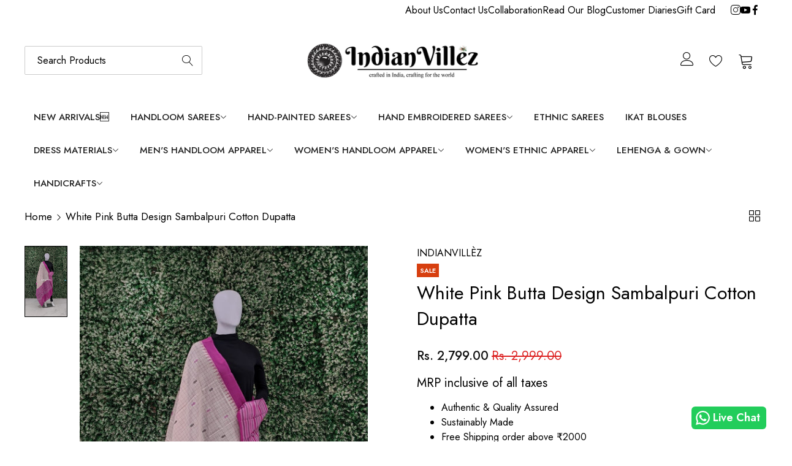

--- FILE ---
content_type: text/html; charset=utf-8
request_url: https://www.indianvillez.com/products/white-pink-butta-design-sambalpuri-cotton-dupatta
body_size: 52174
content:


<!doctype html>
<html
  class="no-js "
  lang="en"
>
  <head>
<script src='https://d24sh1msnqkirc.cloudfront.net/shopflo.bundle.js' async></script>

    <meta charset="utf-8">
    <meta http-equiv="X-UA-Compatible" content="IE=edge">
    <meta name="viewport" content="width=device-width,initial-scale=1">
    <meta name="theme-color" content="">
    <link rel="canonical" href="https://www.indianvillez.com/products/white-pink-butta-design-sambalpuri-cotton-dupatta">
    <link rel="preconnect" href="https://cdn.shopify.com" crossorigin><link rel="icon" type="image/png" href="//www.indianvillez.com/cdn/shop/files/Favicon_Test_1.png?crop=center&height=32&v=1614325443&width=32"><title>
      White Pink Butta Design Sambalpuri Cotton Dupatta
 &ndash; IndianVillèz</title>
    <meta name="description" content="Product Specification   Length – 88.5 inch Width- 35 inch Wrap*weft (Tana*Bana) – Cotton*Cotton Fabric – 120 Count Cotton Color hues may vary from that which appears in the image Livelihood Purchasing this product would render 8 Days of livelihood. SPECIAL INSTRUCTIONS  - Suggested dry cleaning - Please Do not squeeze ">
    

<meta property="og:site_name" content="IndianVillèz">
<meta property="og:url" content="https://www.indianvillez.com/products/white-pink-butta-design-sambalpuri-cotton-dupatta">
<meta property="og:title" content="White Pink Butta Design Sambalpuri Cotton Dupatta">
<meta property="og:type" content="product">
<meta property="og:description" content="Product Specification   Length – 88.5 inch Width- 35 inch Wrap*weft (Tana*Bana) – Cotton*Cotton Fabric – 120 Count Cotton Color hues may vary from that which appears in the image Livelihood Purchasing this product would render 8 Days of livelihood. SPECIAL INSTRUCTIONS  - Suggested dry cleaning - Please Do not squeeze "><meta property="og:image" content="http://www.indianvillez.com/cdn/shop/products/6f9d06a0-5749-404c-bfba-4f6fdfa39785.jpg?v=1677751825">
  <meta property="og:image:secure_url" content="https://www.indianvillez.com/cdn/shop/products/6f9d06a0-5749-404c-bfba-4f6fdfa39785.jpg?v=1677751825">
  <meta property="og:image:width" content="1024">
  <meta property="og:image:height" content="1513"><meta property="og:price:amount" content="2,799.00">
  <meta property="og:price:currency" content="INR"><meta name="twitter:card" content="summary_large_image">
<meta name="twitter:title" content="White Pink Butta Design Sambalpuri Cotton Dupatta">
<meta name="twitter:description" content="Product Specification   Length – 88.5 inch Width- 35 inch Wrap*weft (Tana*Bana) – Cotton*Cotton Fabric – 120 Count Cotton Color hues may vary from that which appears in the image Livelihood Purchasing this product would render 8 Days of livelihood. SPECIAL INSTRUCTIONS  - Suggested dry cleaning - Please Do not squeeze ">
    <script>window.performance && window.performance.mark && window.performance.mark('shopify.content_for_header.start');</script><meta id="shopify-digital-wallet" name="shopify-digital-wallet" content="/44493373595/digital_wallets/dialog">
<link rel="alternate" type="application/json+oembed" href="https://www.indianvillez.com/products/white-pink-butta-design-sambalpuri-cotton-dupatta.oembed">
<script async="async" src="/checkouts/internal/preloads.js?locale=en-IN"></script>
<script id="shopify-features" type="application/json">{"accessToken":"48495dcdfbb7810b866ac31c4f21d561","betas":["rich-media-storefront-analytics"],"domain":"www.indianvillez.com","predictiveSearch":true,"shopId":44493373595,"locale":"en"}</script>
<script>var Shopify = Shopify || {};
Shopify.shop = "indianvillez.myshopify.com";
Shopify.locale = "en";
Shopify.currency = {"active":"INR","rate":"1.0"};
Shopify.country = "IN";
Shopify.theme = {"name":"Shopflo Cart X IndianVillèz ~11\/06","id":150481109237,"schema_name":"Alukas","schema_version":"1.4.0","theme_store_id":null,"role":"main"};
Shopify.theme.handle = "null";
Shopify.theme.style = {"id":null,"handle":null};
Shopify.cdnHost = "www.indianvillez.com/cdn";
Shopify.routes = Shopify.routes || {};
Shopify.routes.root = "/";</script>
<script type="module">!function(o){(o.Shopify=o.Shopify||{}).modules=!0}(window);</script>
<script>!function(o){function n(){var o=[];function n(){o.push(Array.prototype.slice.apply(arguments))}return n.q=o,n}var t=o.Shopify=o.Shopify||{};t.loadFeatures=n(),t.autoloadFeatures=n()}(window);</script>
<script id="shop-js-analytics" type="application/json">{"pageType":"product"}</script>
<script defer="defer" async type="module" src="//www.indianvillez.com/cdn/shopifycloud/shop-js/modules/v2/client.init-shop-cart-sync_C5BV16lS.en.esm.js"></script>
<script defer="defer" async type="module" src="//www.indianvillez.com/cdn/shopifycloud/shop-js/modules/v2/chunk.common_CygWptCX.esm.js"></script>
<script type="module">
  await import("//www.indianvillez.com/cdn/shopifycloud/shop-js/modules/v2/client.init-shop-cart-sync_C5BV16lS.en.esm.js");
await import("//www.indianvillez.com/cdn/shopifycloud/shop-js/modules/v2/chunk.common_CygWptCX.esm.js");

  window.Shopify.SignInWithShop?.initShopCartSync?.({"fedCMEnabled":true,"windoidEnabled":true});

</script>
<script>(function() {
  var isLoaded = false;
  function asyncLoad() {
    if (isLoaded) return;
    isLoaded = true;
    var urls = ["https:\/\/tabs.stationmade.com\/registered-scripts\/tabs-by-station.js?shop=indianvillez.myshopify.com","https:\/\/tnc-app.herokuapp.com\/get_script\/7a94beecdfdd11ea9a5a727e48fc5cb1.js?shop=indianvillez.myshopify.com","https:\/\/cdn.recovermycart.com\/scripts\/keepcart\/CartJS.min.js?shop=indianvillez.myshopify.com\u0026shop=indianvillez.myshopify.com","https:\/\/www.indianvillez.com\/apps\/giraffly-trust\/trust-worker-efeb34da2536e68007d882cf49bda9f757d2edf2.js?v=20210403161307\u0026shop=indianvillez.myshopify.com","https:\/\/cdn.shopify.com\/s\/files\/1\/0444\/9337\/3595\/t\/5\/assets\/verify-meteor-menu.js?meteor_tier=free\u0026shop=indianvillez.myshopify.com","https:\/\/seo.apps.avada.io\/avada-seo-installed.js?shop=indianvillez.myshopify.com","https:\/\/configs.carthike.com\/carthike.js?shop=indianvillez.myshopify.com","https:\/\/cashbackappfiles.s3.ap-south-1.amazonaws.com\/my-cashback-cashback.js?shop=indianvillez.myshopify.com","https:\/\/d3f0kqa8h3si01.cloudfront.net\/scripts\/indianvillez.20240201130638.scripttag.js?shop=indianvillez.myshopify.com","https:\/\/configs.carthike.com\/pushhike\/pushhike-loader.js?shop=indianvillez.myshopify.com","https:\/\/cdnig.addons.business\/embed\/cloud\/indianvillez\/cziframeagent.js?v=212104101107\u0026token=Th6d240901A7WzZa\u0026shop=indianvillez.myshopify.com","https:\/\/cdn.tabarn.app\/cdn\/automatic-discount\/automatic-discount-v2.min.js?shop=indianvillez.myshopify.com","https:\/\/stack-discounts.merchantyard.com\/js\/integrations\/script.js?v=8828\u0026shop=indianvillez.myshopify.com","https:\/\/careers.bestfreecdn.com\/storage\/js\/careers-44493373595.js?ver=7\u0026shop=indianvillez.myshopify.com"];
    for (var i = 0; i < urls.length; i++) {
      var s = document.createElement('script');
      s.type = 'text/javascript';
      s.async = true;
      s.src = urls[i];
      var x = document.getElementsByTagName('script')[0];
      x.parentNode.insertBefore(s, x);
    }
  };
  if(window.attachEvent) {
    window.attachEvent('onload', asyncLoad);
  } else {
    window.addEventListener('load', asyncLoad, false);
  }
})();</script>
<script id="__st">var __st={"a":44493373595,"offset":-18000,"reqid":"c493ef4d-67ee-4722-8c05-e3d3ad317ed7-1768672909","pageurl":"www.indianvillez.com\/products\/white-pink-butta-design-sambalpuri-cotton-dupatta","u":"82825cb452a6","p":"product","rtyp":"product","rid":8017380114677};</script>
<script>window.ShopifyPaypalV4VisibilityTracking = true;</script>
<script id="form-persister">!function(){'use strict';const t='contact',e='new_comment',n=[[t,t],['blogs',e],['comments',e],[t,'customer']],o='password',r='form_key',c=['recaptcha-v3-token','g-recaptcha-response','h-captcha-response',o],s=()=>{try{return window.sessionStorage}catch{return}},i='__shopify_v',u=t=>t.elements[r],a=function(){const t=[...n].map((([t,e])=>`form[action*='/${t}']:not([data-nocaptcha='true']) input[name='form_type'][value='${e}']`)).join(',');var e;return e=t,()=>e?[...document.querySelectorAll(e)].map((t=>t.form)):[]}();function m(t){const e=u(t);a().includes(t)&&(!e||!e.value)&&function(t){try{if(!s())return;!function(t){const e=s();if(!e)return;const n=u(t);if(!n)return;const o=n.value;o&&e.removeItem(o)}(t);const e=Array.from(Array(32),(()=>Math.random().toString(36)[2])).join('');!function(t,e){u(t)||t.append(Object.assign(document.createElement('input'),{type:'hidden',name:r})),t.elements[r].value=e}(t,e),function(t,e){const n=s();if(!n)return;const r=[...t.querySelectorAll(`input[type='${o}']`)].map((({name:t})=>t)),u=[...c,...r],a={};for(const[o,c]of new FormData(t).entries())u.includes(o)||(a[o]=c);n.setItem(e,JSON.stringify({[i]:1,action:t.action,data:a}))}(t,e)}catch(e){console.error('failed to persist form',e)}}(t)}const f=t=>{if('true'===t.dataset.persistBound)return;const e=function(t,e){const n=function(t){return'function'==typeof t.submit?t.submit:HTMLFormElement.prototype.submit}(t).bind(t);return function(){let t;return()=>{t||(t=!0,(()=>{try{e(),n()}catch(t){(t=>{console.error('form submit failed',t)})(t)}})(),setTimeout((()=>t=!1),250))}}()}(t,(()=>{m(t)}));!function(t,e){if('function'==typeof t.submit&&'function'==typeof e)try{t.submit=e}catch{}}(t,e),t.addEventListener('submit',(t=>{t.preventDefault(),e()})),t.dataset.persistBound='true'};!function(){function t(t){const e=(t=>{const e=t.target;return e instanceof HTMLFormElement?e:e&&e.form})(t);e&&m(e)}document.addEventListener('submit',t),document.addEventListener('DOMContentLoaded',(()=>{const e=a();for(const t of e)f(t);var n;n=document.body,new window.MutationObserver((t=>{for(const e of t)if('childList'===e.type&&e.addedNodes.length)for(const t of e.addedNodes)1===t.nodeType&&'FORM'===t.tagName&&a().includes(t)&&f(t)})).observe(n,{childList:!0,subtree:!0,attributes:!1}),document.removeEventListener('submit',t)}))}()}();</script>
<script integrity="sha256-4kQ18oKyAcykRKYeNunJcIwy7WH5gtpwJnB7kiuLZ1E=" data-source-attribution="shopify.loadfeatures" defer="defer" src="//www.indianvillez.com/cdn/shopifycloud/storefront/assets/storefront/load_feature-a0a9edcb.js" crossorigin="anonymous"></script>
<script data-source-attribution="shopify.dynamic_checkout.dynamic.init">var Shopify=Shopify||{};Shopify.PaymentButton=Shopify.PaymentButton||{isStorefrontPortableWallets:!0,init:function(){window.Shopify.PaymentButton.init=function(){};var t=document.createElement("script");t.src="https://www.indianvillez.com/cdn/shopifycloud/portable-wallets/latest/portable-wallets.en.js",t.type="module",document.head.appendChild(t)}};
</script>
<script data-source-attribution="shopify.dynamic_checkout.buyer_consent">
  function portableWalletsHideBuyerConsent(e){var t=document.getElementById("shopify-buyer-consent"),n=document.getElementById("shopify-subscription-policy-button");t&&n&&(t.classList.add("hidden"),t.setAttribute("aria-hidden","true"),n.removeEventListener("click",e))}function portableWalletsShowBuyerConsent(e){var t=document.getElementById("shopify-buyer-consent"),n=document.getElementById("shopify-subscription-policy-button");t&&n&&(t.classList.remove("hidden"),t.removeAttribute("aria-hidden"),n.addEventListener("click",e))}window.Shopify?.PaymentButton&&(window.Shopify.PaymentButton.hideBuyerConsent=portableWalletsHideBuyerConsent,window.Shopify.PaymentButton.showBuyerConsent=portableWalletsShowBuyerConsent);
</script>
<script>
  function portableWalletsCleanup(e){e&&e.src&&console.error("Failed to load portable wallets script "+e.src);var t=document.querySelectorAll("shopify-accelerated-checkout .shopify-payment-button__skeleton, shopify-accelerated-checkout-cart .wallet-cart-button__skeleton"),e=document.getElementById("shopify-buyer-consent");for(let e=0;e<t.length;e++)t[e].remove();e&&e.remove()}function portableWalletsNotLoadedAsModule(e){e instanceof ErrorEvent&&"string"==typeof e.message&&e.message.includes("import.meta")&&"string"==typeof e.filename&&e.filename.includes("portable-wallets")&&(window.removeEventListener("error",portableWalletsNotLoadedAsModule),window.Shopify.PaymentButton.failedToLoad=e,"loading"===document.readyState?document.addEventListener("DOMContentLoaded",window.Shopify.PaymentButton.init):window.Shopify.PaymentButton.init())}window.addEventListener("error",portableWalletsNotLoadedAsModule);
</script>

<script type="module" src="https://www.indianvillez.com/cdn/shopifycloud/portable-wallets/latest/portable-wallets.en.js" onError="portableWalletsCleanup(this)" crossorigin="anonymous"></script>
<script nomodule>
  document.addEventListener("DOMContentLoaded", portableWalletsCleanup);
</script>

<link id="shopify-accelerated-checkout-styles" rel="stylesheet" media="screen" href="https://www.indianvillez.com/cdn/shopifycloud/portable-wallets/latest/accelerated-checkout-backwards-compat.css" crossorigin="anonymous">
<style id="shopify-accelerated-checkout-cart">
        #shopify-buyer-consent {
  margin-top: 1em;
  display: inline-block;
  width: 100%;
}

#shopify-buyer-consent.hidden {
  display: none;
}

#shopify-subscription-policy-button {
  background: none;
  border: none;
  padding: 0;
  text-decoration: underline;
  font-size: inherit;
  cursor: pointer;
}

#shopify-subscription-policy-button::before {
  box-shadow: none;
}

      </style>

<script>window.performance && window.performance.mark && window.performance.mark('shopify.content_for_header.end');</script>
    <script>
      document.documentElement.className = document.documentElement.className.replace('no-js', 'js');
      if (Shopify.designMode) {
        document.documentElement.classList.add('shopify-design-mode');
      }
    </script>
  <link
    rel="stylesheet"
    href="https://fonts.googleapis.com/css?family=Jost:300,300i,400,400i,500,500i,600,600i,700,700i,800,800i&display=swap"
    media="print"
    onload="this.media='all'"
  >
  

  <link
    rel="stylesheet"
    href="https://fonts.googleapis.com/css?family=Jost:300,300i,400,400i,500,500i,600,600i,700,700i,800,800i&display=swap"
    media="print"
    onload="this.media='all'"
  >
  

  <link
    rel="stylesheet"
    href="https://fonts.googleapis.com/css?family=Jost:300,300i,400,400i,500,500i,600,600i,700,700i,800,800i&display=swap"
    media="print"
    onload="this.media='all'"
  >
  
<style data-shopify>
  :root,
  .color-default-color-scheme:not(.reset-color-on-menu,.reset-color-on-mb) {
    
      --gradient-background: #ffffff;
    
    --base-color : 85,85,85;
    --base-body-bg-color : #ffffff;
    --border-color-base : #e5e5e5;
    --heading-color : #222222;
    --primary-color: #222222;
    --color-link : #222222;
    --color-link-hover : #555555;
    --btn-primary-bg : #222222;
    --btn-primary-color : #ffffff;
    --btn-primary-color-hover : #ffffff;
    --btn-primary-bg-hover : #222222;
    --btn-secondary-color : #222222;
    --btn-secondary-border-color : #222222;
    --btn-secondary-bg : rgba(0,0,0,0);
    --btn-secondary-color-hover : #ffffff;
    --btn-secondary-bg-hover : #222222;
    --btn-link-color : #222222;
    --btn-link-color-hover : #222222;
    --footer-background-color: #ffffff;
    --footer-heading-color : #222222;
    --footer-text-color: #555555;
    --footer-link-color : #222222;
    --footer-link-hover-color : #555555;
    --footer-bottom-background--color : ;

    --header-bg : #ffffff;
    --header-color : #222222;
    --header_border_color:  #e5e5e5;
    --menu-color : #222222;
    --submenu-color : #555555;
    --submenu-hover-color : #555555;

    --grey-color: #757575;
    --input-border-color: var(--border-color-base);
    --input-placeholder-color: rgb(var(--base-color));

  }
  @media (min-width: 768px) {
    .color-default-color-scheme.reset-color-on-mb{

      
        --gradient-background: #ffffff;
      
      --base-color : 85,85,85;
      --base-body-bg-color : #ffffff;
      --border-color-base : #e5e5e5;
      --heading-color : #222222;
      --primary-color: #222222;
      --color-link : #222222;
      --color-link-hover : #555555;
      --btn-primary-bg : #222222;
      --btn-primary-color : #ffffff;
      --btn-primary-color-hover : #ffffff;
      --btn-primary-bg-hover : #222222;
      --btn-secondary-color : #222222;
      --btn-secondary-border-color : #222222;
      --btn-secondary-bg : rgba(0,0,0,0);
      --btn-secondary-color-hover : #ffffff;
      --btn-secondary-bg-hover : #222222;
      --btn-link-color : #222222;
      --btn-link-color-hover : #222222;

      --footer-background-color: #ffffff;
      --footer-heading-color : #222222;
      --footer-text-color: #555555;
      --footer-link-color : #222222;
      --footer-link-hover-color : #555555;
      --footer-bottom-background--color : ;

      --header-bg : #ffffff;
      --header-color : #222222;
      --header_border_color:  #e5e5e5;
      --menu-color : #222222;
      --submenu-color : #555555;
      --submenu-hover-color : #555555;

      --grey-color: #777777;
      --input-border-color: var(--border-color-base);
      --input-placeholder-color: rgb(var(--base-color));
    }
  }
  @media (min-width: 1025px) {
    .color-default-color-scheme.reset-color-on-menu{

      
        --gradient-background: #ffffff;
      
      --base-color : 85,85,85;
      --base-body-bg-color : #ffffff;
      --border-color-base : #e5e5e5;
      --heading-color : #222222;
      --primary-color: #222222;
      --color-link : #222222;
      --color-link-hover : #555555;
      --btn-primary-bg : #222222;
      --btn-primary-color : #ffffff;
      --btn-primary-color-hover : #ffffff;
      --btn-primary-bg-hover : #222222;
      --btn-secondary-color : #222222;
      --btn-secondary-border-color : #222222;
      --btn-secondary-bg : rgba(0,0,0,0);
      --btn-secondary-color-hover : #ffffff;
      --btn-secondary-bg-hover : #222222;
      --btn-link-color : #222222;
      --btn-link-color-hover : #222222;

      --footer-background-color: #ffffff;
      --footer-heading-color : #222222;
      --footer-text-color: #555555;
      --footer-link-color : #222222;
      --footer-link-hover-color : #555555;
      --footer-bottom-background--color : ;

      --header-bg : #ffffff;
      --header-color : #222222;
      --header_border_color:  #e5e5e5;
      --menu-color : #222222;
      --submenu-color : #555555;
      --submenu-hover-color : #555555;

      --grey-color: #777777;
      --input-border-color: var(--border-color-base);
      --input-placeholder-color: rgb(var(--base-color));
    }
  }
  
  
  .color-scheme-6de5e490-9ebf-4111-bce7-840b2d9c6f4c:not(.reset-color-on-menu,.reset-color-on-mb) {
    
      --gradient-background: #ffffff;
    
    --base-color : 85,85,85;
    --base-body-bg-color : #ffffff;
    --border-color-base : #ebebeb;
    --heading-color : #111111;
    --primary-color: #dd3327;
    --color-link : #111111;
    --color-link-hover : #555555;
    --btn-primary-bg : #ffffff;
    --btn-primary-color : #111111;
    --btn-primary-color-hover : #ffffff;
    --btn-primary-bg-hover : #111111;
    --btn-secondary-color : #111111;
    --btn-secondary-border-color : #dedede;
    --btn-secondary-bg : #ffffff;
    --btn-secondary-color-hover : #ffffff;
    --btn-secondary-bg-hover : #111111;
    --btn-link-color : #111111;
    --btn-link-color-hover : #555555;
    --footer-background-color: #ffffff;
    --footer-heading-color : #111111;
    --footer-text-color: #555555;
    --footer-link-color : #111111;
    --footer-link-hover-color : #555555;
    --footer-bottom-background--color : ;

    --header-bg : #ffffff;
    --header-color : #111111;
    --header_border_color:  #ebebeb;
    --menu-color : #111111;
    --submenu-color : #555555;
    --submenu-hover-color : #555555;

    --grey-color: #757575;
    --input-border-color: var(--border-color-base);
    --input-placeholder-color: rgb(var(--base-color));

  }
  @media (min-width: 768px) {
    .color-scheme-6de5e490-9ebf-4111-bce7-840b2d9c6f4c.reset-color-on-mb{

      
        --gradient-background: #ffffff;
      
      --base-color : 85,85,85;
      --base-body-bg-color : #ffffff;
      --border-color-base : #ebebeb;
      --heading-color : #111111;
      --primary-color: #dd3327;
      --color-link : #111111;
      --color-link-hover : #555555;
      --btn-primary-bg : #ffffff;
      --btn-primary-color : #111111;
      --btn-primary-color-hover : #ffffff;
      --btn-primary-bg-hover : #111111;
      --btn-secondary-color : #111111;
      --btn-secondary-border-color : #dedede;
      --btn-secondary-bg : #ffffff;
      --btn-secondary-color-hover : #ffffff;
      --btn-secondary-bg-hover : #111111;
      --btn-link-color : #111111;
      --btn-link-color-hover : #555555;

      --footer-background-color: #ffffff;
      --footer-heading-color : #111111;
      --footer-text-color: #555555;
      --footer-link-color : #111111;
      --footer-link-hover-color : #555555;
      --footer-bottom-background--color : ;

      --header-bg : #ffffff;
      --header-color : #111111;
      --header_border_color:  #ebebeb;
      --menu-color : #111111;
      --submenu-color : #555555;
      --submenu-hover-color : #555555;

      --grey-color: #777777;
      --input-border-color: var(--border-color-base);
      --input-placeholder-color: rgb(var(--base-color));
    }
  }
  @media (min-width: 1025px) {
    .color-scheme-6de5e490-9ebf-4111-bce7-840b2d9c6f4c.reset-color-on-menu{

      
        --gradient-background: #ffffff;
      
      --base-color : 85,85,85;
      --base-body-bg-color : #ffffff;
      --border-color-base : #ebebeb;
      --heading-color : #111111;
      --primary-color: #dd3327;
      --color-link : #111111;
      --color-link-hover : #555555;
      --btn-primary-bg : #ffffff;
      --btn-primary-color : #111111;
      --btn-primary-color-hover : #ffffff;
      --btn-primary-bg-hover : #111111;
      --btn-secondary-color : #111111;
      --btn-secondary-border-color : #dedede;
      --btn-secondary-bg : #ffffff;
      --btn-secondary-color-hover : #ffffff;
      --btn-secondary-bg-hover : #111111;
      --btn-link-color : #111111;
      --btn-link-color-hover : #555555;

      --footer-background-color: #ffffff;
      --footer-heading-color : #111111;
      --footer-text-color: #555555;
      --footer-link-color : #111111;
      --footer-link-hover-color : #555555;
      --footer-bottom-background--color : ;

      --header-bg : #ffffff;
      --header-color : #111111;
      --header_border_color:  #ebebeb;
      --menu-color : #111111;
      --submenu-color : #555555;
      --submenu-hover-color : #555555;

      --grey-color: #777777;
      --input-border-color: var(--border-color-base);
      --input-placeholder-color: rgb(var(--base-color));
    }
  }
  
  
  .color-scheme-b808185a-cae7-47ba-9fe9-7d81ddf7e485:not(.reset-color-on-menu,.reset-color-on-mb) {
    
      --gradient-background: rgba(0,0,0,0);
    
    --base-color : 255,255,255;
    --base-body-bg-color : rgba(0,0,0,0);
    --border-color-base : #ebebeb;
    --heading-color : #ffffff;
    --primary-color: #dd3327;
    --color-link : #222222;
    --color-link-hover : #555555;
    --btn-primary-bg : #ffffff;
    --btn-primary-color : #222222;
    --btn-primary-color-hover : #ffffff;
    --btn-primary-bg-hover : #222222;
    --btn-secondary-color : #222222;
    --btn-secondary-border-color : #e5e5e5;
    --btn-secondary-bg : #ffffff;
    --btn-secondary-color-hover : #ffffff;
    --btn-secondary-bg-hover : #222222;
    --btn-link-color : #ffffff;
    --btn-link-color-hover : #ffffff;
    --footer-background-color: rgba(0,0,0,0);
    --footer-heading-color : #ffffff;
    --footer-text-color: #ffffff;
    --footer-link-color : #222222;
    --footer-link-hover-color : #555555;
    --footer-bottom-background--color : ;

    --header-bg : rgba(0,0,0,0);
    --header-color : #ffffff;
    --header_border_color:  #ebebeb;
    --menu-color : #ffffff;
    --submenu-color : #ffffff;
    --submenu-hover-color : #555555;

    --grey-color: #757575;
    --input-border-color: var(--border-color-base);
    --input-placeholder-color: rgb(var(--base-color));

  }
  @media (min-width: 768px) {
    .color-scheme-b808185a-cae7-47ba-9fe9-7d81ddf7e485.reset-color-on-mb{

      
        --gradient-background: rgba(0,0,0,0);
      
      --base-color : 255,255,255;
      --base-body-bg-color : rgba(0,0,0,0);
      --border-color-base : #ebebeb;
      --heading-color : #ffffff;
      --primary-color: #dd3327;
      --color-link : #222222;
      --color-link-hover : #555555;
      --btn-primary-bg : #ffffff;
      --btn-primary-color : #222222;
      --btn-primary-color-hover : #ffffff;
      --btn-primary-bg-hover : #222222;
      --btn-secondary-color : #222222;
      --btn-secondary-border-color : #e5e5e5;
      --btn-secondary-bg : #ffffff;
      --btn-secondary-color-hover : #ffffff;
      --btn-secondary-bg-hover : #222222;
      --btn-link-color : #ffffff;
      --btn-link-color-hover : #ffffff;

      --footer-background-color: rgba(0,0,0,0);
      --footer-heading-color : #ffffff;
      --footer-text-color: #ffffff;
      --footer-link-color : #222222;
      --footer-link-hover-color : #555555;
      --footer-bottom-background--color : ;

      --header-bg : rgba(0,0,0,0);
      --header-color : #ffffff;
      --header_border_color:  #ebebeb;
      --menu-color : #ffffff;
      --submenu-color : #ffffff;
      --submenu-hover-color : #555555;

      --grey-color: #777777;
      --input-border-color: var(--border-color-base);
      --input-placeholder-color: rgb(var(--base-color));
    }
  }
  @media (min-width: 1025px) {
    .color-scheme-b808185a-cae7-47ba-9fe9-7d81ddf7e485.reset-color-on-menu{

      
        --gradient-background: rgba(0,0,0,0);
      
      --base-color : 255,255,255;
      --base-body-bg-color : rgba(0,0,0,0);
      --border-color-base : #ebebeb;
      --heading-color : #ffffff;
      --primary-color: #dd3327;
      --color-link : #222222;
      --color-link-hover : #555555;
      --btn-primary-bg : #ffffff;
      --btn-primary-color : #222222;
      --btn-primary-color-hover : #ffffff;
      --btn-primary-bg-hover : #222222;
      --btn-secondary-color : #222222;
      --btn-secondary-border-color : #e5e5e5;
      --btn-secondary-bg : #ffffff;
      --btn-secondary-color-hover : #ffffff;
      --btn-secondary-bg-hover : #222222;
      --btn-link-color : #ffffff;
      --btn-link-color-hover : #ffffff;

      --footer-background-color: rgba(0,0,0,0);
      --footer-heading-color : #ffffff;
      --footer-text-color: #ffffff;
      --footer-link-color : #222222;
      --footer-link-hover-color : #555555;
      --footer-bottom-background--color : ;

      --header-bg : rgba(0,0,0,0);
      --header-color : #ffffff;
      --header_border_color:  #ebebeb;
      --menu-color : #ffffff;
      --submenu-color : #ffffff;
      --submenu-hover-color : #555555;

      --grey-color: #777777;
      --input-border-color: var(--border-color-base);
      --input-placeholder-color: rgb(var(--base-color));
    }
  }
  
  
  .color-scheme-013ccfbf-beb5-42e6-bc8f-8a36ab634ca7:not(.reset-color-on-menu,.reset-color-on-mb) {
    
      --gradient-background: #f5f5f5;
    
    --base-color : 85,85,85;
    --base-body-bg-color : #f5f5f5;
    --border-color-base : #ebebeb;
    --heading-color : #111111;
    --primary-color: #dd3327;
    --color-link : #111111;
    --color-link-hover : #555555;
    --btn-primary-bg : #111111;
    --btn-primary-color : #ffffff;
    --btn-primary-color-hover : #ffffff;
    --btn-primary-bg-hover : #111111;
    --btn-secondary-color : #111111;
    --btn-secondary-border-color : #dedede;
    --btn-secondary-bg : #ffffff;
    --btn-secondary-color-hover : #ffffff;
    --btn-secondary-bg-hover : #111111;
    --btn-link-color : #111111;
    --btn-link-color-hover : #555555;
    --footer-background-color: #f5f5f5;
    --footer-heading-color : #111111;
    --footer-text-color: #555555;
    --footer-link-color : #111111;
    --footer-link-hover-color : #555555;
    --footer-bottom-background--color : ;

    --header-bg : #f5f5f5;
    --header-color : #111111;
    --header_border_color:  #ebebeb;
    --menu-color : #111111;
    --submenu-color : #555555;
    --submenu-hover-color : #555555;

    --grey-color: #757575;
    --input-border-color: var(--border-color-base);
    --input-placeholder-color: rgb(var(--base-color));

  }
  @media (min-width: 768px) {
    .color-scheme-013ccfbf-beb5-42e6-bc8f-8a36ab634ca7.reset-color-on-mb{

      
        --gradient-background: #f5f5f5;
      
      --base-color : 85,85,85;
      --base-body-bg-color : #f5f5f5;
      --border-color-base : #ebebeb;
      --heading-color : #111111;
      --primary-color: #dd3327;
      --color-link : #111111;
      --color-link-hover : #555555;
      --btn-primary-bg : #111111;
      --btn-primary-color : #ffffff;
      --btn-primary-color-hover : #ffffff;
      --btn-primary-bg-hover : #111111;
      --btn-secondary-color : #111111;
      --btn-secondary-border-color : #dedede;
      --btn-secondary-bg : #ffffff;
      --btn-secondary-color-hover : #ffffff;
      --btn-secondary-bg-hover : #111111;
      --btn-link-color : #111111;
      --btn-link-color-hover : #555555;

      --footer-background-color: #f5f5f5;
      --footer-heading-color : #111111;
      --footer-text-color: #555555;
      --footer-link-color : #111111;
      --footer-link-hover-color : #555555;
      --footer-bottom-background--color : ;

      --header-bg : #f5f5f5;
      --header-color : #111111;
      --header_border_color:  #ebebeb;
      --menu-color : #111111;
      --submenu-color : #555555;
      --submenu-hover-color : #555555;

      --grey-color: #777777;
      --input-border-color: var(--border-color-base);
      --input-placeholder-color: rgb(var(--base-color));
    }
  }
  @media (min-width: 1025px) {
    .color-scheme-013ccfbf-beb5-42e6-bc8f-8a36ab634ca7.reset-color-on-menu{

      
        --gradient-background: #f5f5f5;
      
      --base-color : 85,85,85;
      --base-body-bg-color : #f5f5f5;
      --border-color-base : #ebebeb;
      --heading-color : #111111;
      --primary-color: #dd3327;
      --color-link : #111111;
      --color-link-hover : #555555;
      --btn-primary-bg : #111111;
      --btn-primary-color : #ffffff;
      --btn-primary-color-hover : #ffffff;
      --btn-primary-bg-hover : #111111;
      --btn-secondary-color : #111111;
      --btn-secondary-border-color : #dedede;
      --btn-secondary-bg : #ffffff;
      --btn-secondary-color-hover : #ffffff;
      --btn-secondary-bg-hover : #111111;
      --btn-link-color : #111111;
      --btn-link-color-hover : #555555;

      --footer-background-color: #f5f5f5;
      --footer-heading-color : #111111;
      --footer-text-color: #555555;
      --footer-link-color : #111111;
      --footer-link-hover-color : #555555;
      --footer-bottom-background--color : ;

      --header-bg : #f5f5f5;
      --header-color : #111111;
      --header_border_color:  #ebebeb;
      --menu-color : #111111;
      --submenu-color : #555555;
      --submenu-hover-color : #555555;

      --grey-color: #777777;
      --input-border-color: var(--border-color-base);
      --input-placeholder-color: rgb(var(--base-color));
    }
  }
  
  
  .color-scheme-735c978e-d3b7-474f-a3f7-562370446399:not(.reset-color-on-menu,.reset-color-on-mb) {
    
      --gradient-background: #deb8de;
    
    --base-color : 255,219,119;
    --base-body-bg-color : #deb8de;
    --border-color-base : #ebebeb;
    --heading-color : #222222;
    --primary-color: #dd3327;
    --color-link : #111111;
    --color-link-hover : #555555;
    --btn-primary-bg : #222222;
    --btn-primary-color : #ffffff;
    --btn-primary-color-hover : #ffffff;
    --btn-primary-bg-hover : #222222;
    --btn-secondary-color : #222222;
    --btn-secondary-border-color : #222222;
    --btn-secondary-bg : rgba(0,0,0,0);
    --btn-secondary-color-hover : #ffffff;
    --btn-secondary-bg-hover : #222222;
    --btn-link-color : #222222;
    --btn-link-color-hover : #222222;
    --footer-background-color: #deb8de;
    --footer-heading-color : #222222;
    --footer-text-color: #ffdb77;
    --footer-link-color : #111111;
    --footer-link-hover-color : #555555;
    --footer-bottom-background--color : ;

    --header-bg : #deb8de;
    --header-color : #222222;
    --header_border_color:  #ebebeb;
    --menu-color : #222222;
    --submenu-color : #ffdb77;
    --submenu-hover-color : #555555;

    --grey-color: #757575;
    --input-border-color: var(--border-color-base);
    --input-placeholder-color: rgb(var(--base-color));

  }
  @media (min-width: 768px) {
    .color-scheme-735c978e-d3b7-474f-a3f7-562370446399.reset-color-on-mb{

      
        --gradient-background: #deb8de;
      
      --base-color : 255,219,119;
      --base-body-bg-color : #deb8de;
      --border-color-base : #ebebeb;
      --heading-color : #222222;
      --primary-color: #dd3327;
      --color-link : #111111;
      --color-link-hover : #555555;
      --btn-primary-bg : #222222;
      --btn-primary-color : #ffffff;
      --btn-primary-color-hover : #ffffff;
      --btn-primary-bg-hover : #222222;
      --btn-secondary-color : #222222;
      --btn-secondary-border-color : #222222;
      --btn-secondary-bg : rgba(0,0,0,0);
      --btn-secondary-color-hover : #ffffff;
      --btn-secondary-bg-hover : #222222;
      --btn-link-color : #222222;
      --btn-link-color-hover : #222222;

      --footer-background-color: #deb8de;
      --footer-heading-color : #222222;
      --footer-text-color: #ffdb77;
      --footer-link-color : #111111;
      --footer-link-hover-color : #555555;
      --footer-bottom-background--color : ;

      --header-bg : #deb8de;
      --header-color : #222222;
      --header_border_color:  #ebebeb;
      --menu-color : #222222;
      --submenu-color : #ffdb77;
      --submenu-hover-color : #555555;

      --grey-color: #777777;
      --input-border-color: var(--border-color-base);
      --input-placeholder-color: rgb(var(--base-color));
    }
  }
  @media (min-width: 1025px) {
    .color-scheme-735c978e-d3b7-474f-a3f7-562370446399.reset-color-on-menu{

      
        --gradient-background: #deb8de;
      
      --base-color : 255,219,119;
      --base-body-bg-color : #deb8de;
      --border-color-base : #ebebeb;
      --heading-color : #222222;
      --primary-color: #dd3327;
      --color-link : #111111;
      --color-link-hover : #555555;
      --btn-primary-bg : #222222;
      --btn-primary-color : #ffffff;
      --btn-primary-color-hover : #ffffff;
      --btn-primary-bg-hover : #222222;
      --btn-secondary-color : #222222;
      --btn-secondary-border-color : #222222;
      --btn-secondary-bg : rgba(0,0,0,0);
      --btn-secondary-color-hover : #ffffff;
      --btn-secondary-bg-hover : #222222;
      --btn-link-color : #222222;
      --btn-link-color-hover : #222222;

      --footer-background-color: #deb8de;
      --footer-heading-color : #222222;
      --footer-text-color: #ffdb77;
      --footer-link-color : #111111;
      --footer-link-hover-color : #555555;
      --footer-bottom-background--color : ;

      --header-bg : #deb8de;
      --header-color : #222222;
      --header_border_color:  #ebebeb;
      --menu-color : #222222;
      --submenu-color : #ffdb77;
      --submenu-hover-color : #555555;

      --grey-color: #777777;
      --input-border-color: var(--border-color-base);
      --input-placeholder-color: rgb(var(--base-color));
    }
  }
  
  
  .color-scheme-cdad2881-e610-44b4-8e2f-e906f6a5f790:not(.reset-color-on-menu,.reset-color-on-mb) {
    
      --gradient-background: #c3360a;
    
    --base-color : 85,85,85;
    --base-body-bg-color : #c3360a;
    --border-color-base : #ebebeb;
    --heading-color : #ffffff;
    --primary-color: #dd3327;
    --color-link : #111111;
    --color-link-hover : #555555;
    --btn-primary-bg : #111111;
    --btn-primary-color : #ffffff;
    --btn-primary-color-hover : #ffffff;
    --btn-primary-bg-hover : #111111;
    --btn-secondary-color : #111111;
    --btn-secondary-border-color : #dedede;
    --btn-secondary-bg : #ffffff;
    --btn-secondary-color-hover : #ffffff;
    --btn-secondary-bg-hover : #111111;
    --btn-link-color : #111111;
    --btn-link-color-hover : #555555;
    --footer-background-color: #c3360a;
    --footer-heading-color : #ffffff;
    --footer-text-color: #555555;
    --footer-link-color : #111111;
    --footer-link-hover-color : #555555;
    --footer-bottom-background--color : ;

    --header-bg : #c3360a;
    --header-color : #ffffff;
    --header_border_color:  #ebebeb;
    --menu-color : #ffffff;
    --submenu-color : #555555;
    --submenu-hover-color : #555555;

    --grey-color: #757575;
    --input-border-color: var(--border-color-base);
    --input-placeholder-color: rgb(var(--base-color));

  }
  @media (min-width: 768px) {
    .color-scheme-cdad2881-e610-44b4-8e2f-e906f6a5f790.reset-color-on-mb{

      
        --gradient-background: #c3360a;
      
      --base-color : 85,85,85;
      --base-body-bg-color : #c3360a;
      --border-color-base : #ebebeb;
      --heading-color : #ffffff;
      --primary-color: #dd3327;
      --color-link : #111111;
      --color-link-hover : #555555;
      --btn-primary-bg : #111111;
      --btn-primary-color : #ffffff;
      --btn-primary-color-hover : #ffffff;
      --btn-primary-bg-hover : #111111;
      --btn-secondary-color : #111111;
      --btn-secondary-border-color : #dedede;
      --btn-secondary-bg : #ffffff;
      --btn-secondary-color-hover : #ffffff;
      --btn-secondary-bg-hover : #111111;
      --btn-link-color : #111111;
      --btn-link-color-hover : #555555;

      --footer-background-color: #c3360a;
      --footer-heading-color : #ffffff;
      --footer-text-color: #555555;
      --footer-link-color : #111111;
      --footer-link-hover-color : #555555;
      --footer-bottom-background--color : ;

      --header-bg : #c3360a;
      --header-color : #ffffff;
      --header_border_color:  #ebebeb;
      --menu-color : #ffffff;
      --submenu-color : #555555;
      --submenu-hover-color : #555555;

      --grey-color: #777777;
      --input-border-color: var(--border-color-base);
      --input-placeholder-color: rgb(var(--base-color));
    }
  }
  @media (min-width: 1025px) {
    .color-scheme-cdad2881-e610-44b4-8e2f-e906f6a5f790.reset-color-on-menu{

      
        --gradient-background: #c3360a;
      
      --base-color : 85,85,85;
      --base-body-bg-color : #c3360a;
      --border-color-base : #ebebeb;
      --heading-color : #ffffff;
      --primary-color: #dd3327;
      --color-link : #111111;
      --color-link-hover : #555555;
      --btn-primary-bg : #111111;
      --btn-primary-color : #ffffff;
      --btn-primary-color-hover : #ffffff;
      --btn-primary-bg-hover : #111111;
      --btn-secondary-color : #111111;
      --btn-secondary-border-color : #dedede;
      --btn-secondary-bg : #ffffff;
      --btn-secondary-color-hover : #ffffff;
      --btn-secondary-bg-hover : #111111;
      --btn-link-color : #111111;
      --btn-link-color-hover : #555555;

      --footer-background-color: #c3360a;
      --footer-heading-color : #ffffff;
      --footer-text-color: #555555;
      --footer-link-color : #111111;
      --footer-link-hover-color : #555555;
      --footer-bottom-background--color : ;

      --header-bg : #c3360a;
      --header-color : #ffffff;
      --header_border_color:  #ebebeb;
      --menu-color : #ffffff;
      --submenu-color : #555555;
      --submenu-hover-color : #555555;

      --grey-color: #777777;
      --input-border-color: var(--border-color-base);
      --input-placeholder-color: rgb(var(--base-color));
    }
  }
  
  
  .color-scheme-a7934d7b-8af4-45c2-aba0-0f889cae386b:not(.reset-color-on-menu,.reset-color-on-mb) {
    
      --gradient-background: #222222;
    
    --base-color : 255,255,255;
    --base-body-bg-color : #222222;
    --border-color-base : #ebebeb;
    --heading-color : #ffffff;
    --primary-color: #dd3327;
    --color-link : #ffffff;
    --color-link-hover : #ffffff;
    --btn-primary-bg : #222222;
    --btn-primary-color : #ffffff;
    --btn-primary-color-hover : #ffffff;
    --btn-primary-bg-hover : #222222;
    --btn-secondary-color : #222222;
    --btn-secondary-border-color : #dedede;
    --btn-secondary-bg : #ffffff;
    --btn-secondary-color-hover : #ffffff;
    --btn-secondary-bg-hover : #222222;
    --btn-link-color : #222222;
    --btn-link-color-hover : #555555;
    --footer-background-color: #222222;
    --footer-heading-color : #ffffff;
    --footer-text-color: #ffffff;
    --footer-link-color : #ffffff;
    --footer-link-hover-color : #ffffff;
    --footer-bottom-background--color : ;

    --header-bg : #222222;
    --header-color : #ffffff;
    --header_border_color:  #ebebeb;
    --menu-color : #ffffff;
    --submenu-color : #ffffff;
    --submenu-hover-color : #ffffff;

    --grey-color: #757575;
    --input-border-color: var(--border-color-base);
    --input-placeholder-color: rgb(var(--base-color));

  }
  @media (min-width: 768px) {
    .color-scheme-a7934d7b-8af4-45c2-aba0-0f889cae386b.reset-color-on-mb{

      
        --gradient-background: #222222;
      
      --base-color : 255,255,255;
      --base-body-bg-color : #222222;
      --border-color-base : #ebebeb;
      --heading-color : #ffffff;
      --primary-color: #dd3327;
      --color-link : #ffffff;
      --color-link-hover : #ffffff;
      --btn-primary-bg : #222222;
      --btn-primary-color : #ffffff;
      --btn-primary-color-hover : #ffffff;
      --btn-primary-bg-hover : #222222;
      --btn-secondary-color : #222222;
      --btn-secondary-border-color : #dedede;
      --btn-secondary-bg : #ffffff;
      --btn-secondary-color-hover : #ffffff;
      --btn-secondary-bg-hover : #222222;
      --btn-link-color : #222222;
      --btn-link-color-hover : #555555;

      --footer-background-color: #222222;
      --footer-heading-color : #ffffff;
      --footer-text-color: #ffffff;
      --footer-link-color : #ffffff;
      --footer-link-hover-color : #ffffff;
      --footer-bottom-background--color : ;

      --header-bg : #222222;
      --header-color : #ffffff;
      --header_border_color:  #ebebeb;
      --menu-color : #ffffff;
      --submenu-color : #ffffff;
      --submenu-hover-color : #ffffff;

      --grey-color: #777777;
      --input-border-color: var(--border-color-base);
      --input-placeholder-color: rgb(var(--base-color));
    }
  }
  @media (min-width: 1025px) {
    .color-scheme-a7934d7b-8af4-45c2-aba0-0f889cae386b.reset-color-on-menu{

      
        --gradient-background: #222222;
      
      --base-color : 255,255,255;
      --base-body-bg-color : #222222;
      --border-color-base : #ebebeb;
      --heading-color : #ffffff;
      --primary-color: #dd3327;
      --color-link : #ffffff;
      --color-link-hover : #ffffff;
      --btn-primary-bg : #222222;
      --btn-primary-color : #ffffff;
      --btn-primary-color-hover : #ffffff;
      --btn-primary-bg-hover : #222222;
      --btn-secondary-color : #222222;
      --btn-secondary-border-color : #dedede;
      --btn-secondary-bg : #ffffff;
      --btn-secondary-color-hover : #ffffff;
      --btn-secondary-bg-hover : #222222;
      --btn-link-color : #222222;
      --btn-link-color-hover : #555555;

      --footer-background-color: #222222;
      --footer-heading-color : #ffffff;
      --footer-text-color: #ffffff;
      --footer-link-color : #ffffff;
      --footer-link-hover-color : #ffffff;
      --footer-bottom-background--color : ;

      --header-bg : #222222;
      --header-color : #ffffff;
      --header_border_color:  #ebebeb;
      --menu-color : #ffffff;
      --submenu-color : #ffffff;
      --submenu-hover-color : #ffffff;

      --grey-color: #777777;
      --input-border-color: var(--border-color-base);
      --input-placeholder-color: rgb(var(--base-color));
    }
  }
  
  
  .color-scheme-4e2829e1-a162-4726-850f-b9f27dd45db4:not(.reset-color-on-menu,.reset-color-on-mb) {
    
      --gradient-background: #d0473e;
    
    --base-color : 255,255,255;
    --base-body-bg-color : #d0473e;
    --border-color-base : #ebebeb;
    --heading-color : #111111;
    --primary-color: #ffffff;
    --color-link : #111111;
    --color-link-hover : #555555;
    --btn-primary-bg : #111111;
    --btn-primary-color : #ffffff;
    --btn-primary-color-hover : #ffffff;
    --btn-primary-bg-hover : #111111;
    --btn-secondary-color : #111111;
    --btn-secondary-border-color : #dedede;
    --btn-secondary-bg : #ffffff;
    --btn-secondary-color-hover : #ffffff;
    --btn-secondary-bg-hover : #111111;
    --btn-link-color : #111111;
    --btn-link-color-hover : #555555;
    --footer-background-color: #d0473e;
    --footer-heading-color : #111111;
    --footer-text-color: #ffffff;
    --footer-link-color : #111111;
    --footer-link-hover-color : #555555;
    --footer-bottom-background--color : ;

    --header-bg : #d0473e;
    --header-color : #111111;
    --header_border_color:  #ebebeb;
    --menu-color : #111111;
    --submenu-color : #ffffff;
    --submenu-hover-color : #555555;

    --grey-color: #757575;
    --input-border-color: var(--border-color-base);
    --input-placeholder-color: rgb(var(--base-color));

  }
  @media (min-width: 768px) {
    .color-scheme-4e2829e1-a162-4726-850f-b9f27dd45db4.reset-color-on-mb{

      
        --gradient-background: #d0473e;
      
      --base-color : 255,255,255;
      --base-body-bg-color : #d0473e;
      --border-color-base : #ebebeb;
      --heading-color : #111111;
      --primary-color: #ffffff;
      --color-link : #111111;
      --color-link-hover : #555555;
      --btn-primary-bg : #111111;
      --btn-primary-color : #ffffff;
      --btn-primary-color-hover : #ffffff;
      --btn-primary-bg-hover : #111111;
      --btn-secondary-color : #111111;
      --btn-secondary-border-color : #dedede;
      --btn-secondary-bg : #ffffff;
      --btn-secondary-color-hover : #ffffff;
      --btn-secondary-bg-hover : #111111;
      --btn-link-color : #111111;
      --btn-link-color-hover : #555555;

      --footer-background-color: #d0473e;
      --footer-heading-color : #111111;
      --footer-text-color: #ffffff;
      --footer-link-color : #111111;
      --footer-link-hover-color : #555555;
      --footer-bottom-background--color : ;

      --header-bg : #d0473e;
      --header-color : #111111;
      --header_border_color:  #ebebeb;
      --menu-color : #111111;
      --submenu-color : #ffffff;
      --submenu-hover-color : #555555;

      --grey-color: #777777;
      --input-border-color: var(--border-color-base);
      --input-placeholder-color: rgb(var(--base-color));
    }
  }
  @media (min-width: 1025px) {
    .color-scheme-4e2829e1-a162-4726-850f-b9f27dd45db4.reset-color-on-menu{

      
        --gradient-background: #d0473e;
      
      --base-color : 255,255,255;
      --base-body-bg-color : #d0473e;
      --border-color-base : #ebebeb;
      --heading-color : #111111;
      --primary-color: #ffffff;
      --color-link : #111111;
      --color-link-hover : #555555;
      --btn-primary-bg : #111111;
      --btn-primary-color : #ffffff;
      --btn-primary-color-hover : #ffffff;
      --btn-primary-bg-hover : #111111;
      --btn-secondary-color : #111111;
      --btn-secondary-border-color : #dedede;
      --btn-secondary-bg : #ffffff;
      --btn-secondary-color-hover : #ffffff;
      --btn-secondary-bg-hover : #111111;
      --btn-link-color : #111111;
      --btn-link-color-hover : #555555;

      --footer-background-color: #d0473e;
      --footer-heading-color : #111111;
      --footer-text-color: #ffffff;
      --footer-link-color : #111111;
      --footer-link-hover-color : #555555;
      --footer-bottom-background--color : ;

      --header-bg : #d0473e;
      --header-color : #111111;
      --header_border_color:  #ebebeb;
      --menu-color : #111111;
      --submenu-color : #ffffff;
      --submenu-hover-color : #555555;

      --grey-color: #777777;
      --input-border-color: var(--border-color-base);
      --input-placeholder-color: rgb(var(--base-color));
    }
  }
  
  
  .color-scheme-6616aa44-7b5e-4f3f-9afe-860805c889bb:not(.reset-color-on-menu,.reset-color-on-mb) {
    
      --gradient-background: #111111;
    
    --base-color : 153,153,153;
    --base-body-bg-color : #111111;
    --border-color-base : #ebebeb;
    --heading-color : #111111;
    --primary-color: #dd3327;
    --color-link : #555555;
    --color-link-hover : #ffffff;
    --btn-primary-bg : #111111;
    --btn-primary-color : #ffffff;
    --btn-primary-color-hover : #ffffff;
    --btn-primary-bg-hover : #111111;
    --btn-secondary-color : #111111;
    --btn-secondary-border-color : #dedede;
    --btn-secondary-bg : #ffffff;
    --btn-secondary-color-hover : #ffffff;
    --btn-secondary-bg-hover : #111111;
    --btn-link-color : #111111;
    --btn-link-color-hover : #555555;
    --footer-background-color: #111111;
    --footer-heading-color : #111111;
    --footer-text-color: #999999;
    --footer-link-color : #555555;
    --footer-link-hover-color : #ffffff;
    --footer-bottom-background--color : ;

    --header-bg : #111111;
    --header-color : #111111;
    --header_border_color:  #ebebeb;
    --menu-color : #111111;
    --submenu-color : #999999;
    --submenu-hover-color : #ffffff;

    --grey-color: #757575;
    --input-border-color: var(--border-color-base);
    --input-placeholder-color: rgb(var(--base-color));

  }
  @media (min-width: 768px) {
    .color-scheme-6616aa44-7b5e-4f3f-9afe-860805c889bb.reset-color-on-mb{

      
        --gradient-background: #111111;
      
      --base-color : 153,153,153;
      --base-body-bg-color : #111111;
      --border-color-base : #ebebeb;
      --heading-color : #111111;
      --primary-color: #dd3327;
      --color-link : #555555;
      --color-link-hover : #ffffff;
      --btn-primary-bg : #111111;
      --btn-primary-color : #ffffff;
      --btn-primary-color-hover : #ffffff;
      --btn-primary-bg-hover : #111111;
      --btn-secondary-color : #111111;
      --btn-secondary-border-color : #dedede;
      --btn-secondary-bg : #ffffff;
      --btn-secondary-color-hover : #ffffff;
      --btn-secondary-bg-hover : #111111;
      --btn-link-color : #111111;
      --btn-link-color-hover : #555555;

      --footer-background-color: #111111;
      --footer-heading-color : #111111;
      --footer-text-color: #999999;
      --footer-link-color : #555555;
      --footer-link-hover-color : #ffffff;
      --footer-bottom-background--color : ;

      --header-bg : #111111;
      --header-color : #111111;
      --header_border_color:  #ebebeb;
      --menu-color : #111111;
      --submenu-color : #999999;
      --submenu-hover-color : #ffffff;

      --grey-color: #777777;
      --input-border-color: var(--border-color-base);
      --input-placeholder-color: rgb(var(--base-color));
    }
  }
  @media (min-width: 1025px) {
    .color-scheme-6616aa44-7b5e-4f3f-9afe-860805c889bb.reset-color-on-menu{

      
        --gradient-background: #111111;
      
      --base-color : 153,153,153;
      --base-body-bg-color : #111111;
      --border-color-base : #ebebeb;
      --heading-color : #111111;
      --primary-color: #dd3327;
      --color-link : #555555;
      --color-link-hover : #ffffff;
      --btn-primary-bg : #111111;
      --btn-primary-color : #ffffff;
      --btn-primary-color-hover : #ffffff;
      --btn-primary-bg-hover : #111111;
      --btn-secondary-color : #111111;
      --btn-secondary-border-color : #dedede;
      --btn-secondary-bg : #ffffff;
      --btn-secondary-color-hover : #ffffff;
      --btn-secondary-bg-hover : #111111;
      --btn-link-color : #111111;
      --btn-link-color-hover : #555555;

      --footer-background-color: #111111;
      --footer-heading-color : #111111;
      --footer-text-color: #999999;
      --footer-link-color : #555555;
      --footer-link-hover-color : #ffffff;
      --footer-bottom-background--color : ;

      --header-bg : #111111;
      --header-color : #111111;
      --header_border_color:  #ebebeb;
      --menu-color : #111111;
      --submenu-color : #999999;
      --submenu-hover-color : #ffffff;

      --grey-color: #777777;
      --input-border-color: var(--border-color-base);
      --input-placeholder-color: rgb(var(--base-color));
    }
  }
  
  
  .color-scheme-b1c1b1d1-803d-47cb-85af-38b35fac6f71:not(.reset-color-on-menu,.reset-color-on-mb) {
    
      --gradient-background: #ffffff;
    
    --base-color : 85,85,85;
    --base-body-bg-color : #ffffff;
    --border-color-base : #e5e5e5;
    --heading-color : #222222;
    --primary-color: #222222;
    --color-link : #555555;
    --color-link-hover : #222222;
    --btn-primary-bg : #222222;
    --btn-primary-color : #ffffff;
    --btn-primary-color-hover : #ffffff;
    --btn-primary-bg-hover : #222222;
    --btn-secondary-color : #222222;
    --btn-secondary-border-color : #dedede;
    --btn-secondary-bg : #ffffff;
    --btn-secondary-color-hover : #ffffff;
    --btn-secondary-bg-hover : #222222;
    --btn-link-color : #222222;
    --btn-link-color-hover : #555555;
    --footer-background-color: #ffffff;
    --footer-heading-color : #222222;
    --footer-text-color: #555555;
    --footer-link-color : #555555;
    --footer-link-hover-color : #222222;
    --footer-bottom-background--color : ;

    --header-bg : #ffffff;
    --header-color : #222222;
    --header_border_color:  #e5e5e5;
    --menu-color : #222222;
    --submenu-color : #555555;
    --submenu-hover-color : #222222;

    --grey-color: #757575;
    --input-border-color: var(--border-color-base);
    --input-placeholder-color: rgb(var(--base-color));

  }
  @media (min-width: 768px) {
    .color-scheme-b1c1b1d1-803d-47cb-85af-38b35fac6f71.reset-color-on-mb{

      
        --gradient-background: #ffffff;
      
      --base-color : 85,85,85;
      --base-body-bg-color : #ffffff;
      --border-color-base : #e5e5e5;
      --heading-color : #222222;
      --primary-color: #222222;
      --color-link : #555555;
      --color-link-hover : #222222;
      --btn-primary-bg : #222222;
      --btn-primary-color : #ffffff;
      --btn-primary-color-hover : #ffffff;
      --btn-primary-bg-hover : #222222;
      --btn-secondary-color : #222222;
      --btn-secondary-border-color : #dedede;
      --btn-secondary-bg : #ffffff;
      --btn-secondary-color-hover : #ffffff;
      --btn-secondary-bg-hover : #222222;
      --btn-link-color : #222222;
      --btn-link-color-hover : #555555;

      --footer-background-color: #ffffff;
      --footer-heading-color : #222222;
      --footer-text-color: #555555;
      --footer-link-color : #555555;
      --footer-link-hover-color : #222222;
      --footer-bottom-background--color : ;

      --header-bg : #ffffff;
      --header-color : #222222;
      --header_border_color:  #e5e5e5;
      --menu-color : #222222;
      --submenu-color : #555555;
      --submenu-hover-color : #222222;

      --grey-color: #777777;
      --input-border-color: var(--border-color-base);
      --input-placeholder-color: rgb(var(--base-color));
    }
  }
  @media (min-width: 1025px) {
    .color-scheme-b1c1b1d1-803d-47cb-85af-38b35fac6f71.reset-color-on-menu{

      
        --gradient-background: #ffffff;
      
      --base-color : 85,85,85;
      --base-body-bg-color : #ffffff;
      --border-color-base : #e5e5e5;
      --heading-color : #222222;
      --primary-color: #222222;
      --color-link : #555555;
      --color-link-hover : #222222;
      --btn-primary-bg : #222222;
      --btn-primary-color : #ffffff;
      --btn-primary-color-hover : #ffffff;
      --btn-primary-bg-hover : #222222;
      --btn-secondary-color : #222222;
      --btn-secondary-border-color : #dedede;
      --btn-secondary-bg : #ffffff;
      --btn-secondary-color-hover : #ffffff;
      --btn-secondary-bg-hover : #222222;
      --btn-link-color : #222222;
      --btn-link-color-hover : #555555;

      --footer-background-color: #ffffff;
      --footer-heading-color : #222222;
      --footer-text-color: #555555;
      --footer-link-color : #555555;
      --footer-link-hover-color : #222222;
      --footer-bottom-background--color : ;

      --header-bg : #ffffff;
      --header-color : #222222;
      --header_border_color:  #e5e5e5;
      --menu-color : #222222;
      --submenu-color : #555555;
      --submenu-hover-color : #222222;

      --grey-color: #777777;
      --input-border-color: var(--border-color-base);
      --input-placeholder-color: rgb(var(--base-color));
    }
  }
  
  
  .color-scheme-39dc080d-ae96-4cdd-8f57-b11d5217e9de:not(.reset-color-on-menu,.reset-color-on-mb) {
    
      --gradient-background: #ffffff;
    
    --base-color : 17,17,17;
    --base-body-bg-color : #ffffff;
    --border-color-base : #ebebeb;
    --heading-color : #111111;
    --primary-color: #dd3327;
    --color-link : #111111;
    --color-link-hover : #111111;
    --btn-primary-bg : #111111;
    --btn-primary-color : #ffffff;
    --btn-primary-color-hover : #ffffff;
    --btn-primary-bg-hover : #111111;
    --btn-secondary-color : #111111;
    --btn-secondary-border-color : #dedede;
    --btn-secondary-bg : #ffffff;
    --btn-secondary-color-hover : #ffffff;
    --btn-secondary-bg-hover : #111111;
    --btn-link-color : #111111;
    --btn-link-color-hover : #555555;
    --footer-background-color: #ffffff;
    --footer-heading-color : #111111;
    --footer-text-color: #111111;
    --footer-link-color : #111111;
    --footer-link-hover-color : #111111;
    --footer-bottom-background--color : ;

    --header-bg : #ffffff;
    --header-color : #111111;
    --header_border_color:  #ebebeb;
    --menu-color : #111111;
    --submenu-color : #111111;
    --submenu-hover-color : #111111;

    --grey-color: #757575;
    --input-border-color: var(--border-color-base);
    --input-placeholder-color: rgb(var(--base-color));

  }
  @media (min-width: 768px) {
    .color-scheme-39dc080d-ae96-4cdd-8f57-b11d5217e9de.reset-color-on-mb{

      
        --gradient-background: #ffffff;
      
      --base-color : 17,17,17;
      --base-body-bg-color : #ffffff;
      --border-color-base : #ebebeb;
      --heading-color : #111111;
      --primary-color: #dd3327;
      --color-link : #111111;
      --color-link-hover : #111111;
      --btn-primary-bg : #111111;
      --btn-primary-color : #ffffff;
      --btn-primary-color-hover : #ffffff;
      --btn-primary-bg-hover : #111111;
      --btn-secondary-color : #111111;
      --btn-secondary-border-color : #dedede;
      --btn-secondary-bg : #ffffff;
      --btn-secondary-color-hover : #ffffff;
      --btn-secondary-bg-hover : #111111;
      --btn-link-color : #111111;
      --btn-link-color-hover : #555555;

      --footer-background-color: #ffffff;
      --footer-heading-color : #111111;
      --footer-text-color: #111111;
      --footer-link-color : #111111;
      --footer-link-hover-color : #111111;
      --footer-bottom-background--color : ;

      --header-bg : #ffffff;
      --header-color : #111111;
      --header_border_color:  #ebebeb;
      --menu-color : #111111;
      --submenu-color : #111111;
      --submenu-hover-color : #111111;

      --grey-color: #777777;
      --input-border-color: var(--border-color-base);
      --input-placeholder-color: rgb(var(--base-color));
    }
  }
  @media (min-width: 1025px) {
    .color-scheme-39dc080d-ae96-4cdd-8f57-b11d5217e9de.reset-color-on-menu{

      
        --gradient-background: #ffffff;
      
      --base-color : 17,17,17;
      --base-body-bg-color : #ffffff;
      --border-color-base : #ebebeb;
      --heading-color : #111111;
      --primary-color: #dd3327;
      --color-link : #111111;
      --color-link-hover : #111111;
      --btn-primary-bg : #111111;
      --btn-primary-color : #ffffff;
      --btn-primary-color-hover : #ffffff;
      --btn-primary-bg-hover : #111111;
      --btn-secondary-color : #111111;
      --btn-secondary-border-color : #dedede;
      --btn-secondary-bg : #ffffff;
      --btn-secondary-color-hover : #ffffff;
      --btn-secondary-bg-hover : #111111;
      --btn-link-color : #111111;
      --btn-link-color-hover : #555555;

      --footer-background-color: #ffffff;
      --footer-heading-color : #111111;
      --footer-text-color: #111111;
      --footer-link-color : #111111;
      --footer-link-hover-color : #111111;
      --footer-bottom-background--color : ;

      --header-bg : #ffffff;
      --header-color : #111111;
      --header_border_color:  #ebebeb;
      --menu-color : #111111;
      --submenu-color : #111111;
      --submenu-hover-color : #111111;

      --grey-color: #777777;
      --input-border-color: var(--border-color-base);
      --input-placeholder-color: rgb(var(--base-color));
    }
  }
  
  
  .color-scheme-d127e173-a562-42f4-a41e-3483b672d918:not(.reset-color-on-menu,.reset-color-on-mb) {
    
      --gradient-background: #ffffff;
    
    --base-color : 248,186,38;
    --base-body-bg-color : #ffffff;
    --border-color-base : #ebebeb;
    --heading-color : #f8ba26;
    --primary-color: #dd3327;
    --color-link : #111111;
    --color-link-hover : #555555;
    --btn-primary-bg : #111111;
    --btn-primary-color : #ffffff;
    --btn-primary-color-hover : #ffffff;
    --btn-primary-bg-hover : #111111;
    --btn-secondary-color : #111111;
    --btn-secondary-border-color : #dedede;
    --btn-secondary-bg : #ffffff;
    --btn-secondary-color-hover : #ffffff;
    --btn-secondary-bg-hover : #111111;
    --btn-link-color : #111111;
    --btn-link-color-hover : #555555;
    --footer-background-color: #ffffff;
    --footer-heading-color : #f8ba26;
    --footer-text-color: #f8ba26;
    --footer-link-color : #111111;
    --footer-link-hover-color : #555555;
    --footer-bottom-background--color : ;

    --header-bg : #ffffff;
    --header-color : #f8ba26;
    --header_border_color:  #ebebeb;
    --menu-color : #f8ba26;
    --submenu-color : #f8ba26;
    --submenu-hover-color : #555555;

    --grey-color: #757575;
    --input-border-color: var(--border-color-base);
    --input-placeholder-color: rgb(var(--base-color));

  }
  @media (min-width: 768px) {
    .color-scheme-d127e173-a562-42f4-a41e-3483b672d918.reset-color-on-mb{

      
        --gradient-background: #ffffff;
      
      --base-color : 248,186,38;
      --base-body-bg-color : #ffffff;
      --border-color-base : #ebebeb;
      --heading-color : #f8ba26;
      --primary-color: #dd3327;
      --color-link : #111111;
      --color-link-hover : #555555;
      --btn-primary-bg : #111111;
      --btn-primary-color : #ffffff;
      --btn-primary-color-hover : #ffffff;
      --btn-primary-bg-hover : #111111;
      --btn-secondary-color : #111111;
      --btn-secondary-border-color : #dedede;
      --btn-secondary-bg : #ffffff;
      --btn-secondary-color-hover : #ffffff;
      --btn-secondary-bg-hover : #111111;
      --btn-link-color : #111111;
      --btn-link-color-hover : #555555;

      --footer-background-color: #ffffff;
      --footer-heading-color : #f8ba26;
      --footer-text-color: #f8ba26;
      --footer-link-color : #111111;
      --footer-link-hover-color : #555555;
      --footer-bottom-background--color : ;

      --header-bg : #ffffff;
      --header-color : #f8ba26;
      --header_border_color:  #ebebeb;
      --menu-color : #f8ba26;
      --submenu-color : #f8ba26;
      --submenu-hover-color : #555555;

      --grey-color: #777777;
      --input-border-color: var(--border-color-base);
      --input-placeholder-color: rgb(var(--base-color));
    }
  }
  @media (min-width: 1025px) {
    .color-scheme-d127e173-a562-42f4-a41e-3483b672d918.reset-color-on-menu{

      
        --gradient-background: #ffffff;
      
      --base-color : 248,186,38;
      --base-body-bg-color : #ffffff;
      --border-color-base : #ebebeb;
      --heading-color : #f8ba26;
      --primary-color: #dd3327;
      --color-link : #111111;
      --color-link-hover : #555555;
      --btn-primary-bg : #111111;
      --btn-primary-color : #ffffff;
      --btn-primary-color-hover : #ffffff;
      --btn-primary-bg-hover : #111111;
      --btn-secondary-color : #111111;
      --btn-secondary-border-color : #dedede;
      --btn-secondary-bg : #ffffff;
      --btn-secondary-color-hover : #ffffff;
      --btn-secondary-bg-hover : #111111;
      --btn-link-color : #111111;
      --btn-link-color-hover : #555555;

      --footer-background-color: #ffffff;
      --footer-heading-color : #f8ba26;
      --footer-text-color: #f8ba26;
      --footer-link-color : #111111;
      --footer-link-hover-color : #555555;
      --footer-bottom-background--color : ;

      --header-bg : #ffffff;
      --header-color : #f8ba26;
      --header_border_color:  #ebebeb;
      --menu-color : #f8ba26;
      --submenu-color : #f8ba26;
      --submenu-hover-color : #555555;

      --grey-color: #777777;
      --input-border-color: var(--border-color-base);
      --input-placeholder-color: rgb(var(--base-color));
    }
  }
  
  body, .color-default-color-scheme, .color-scheme-6de5e490-9ebf-4111-bce7-840b2d9c6f4c, .color-scheme-b808185a-cae7-47ba-9fe9-7d81ddf7e485, .color-scheme-013ccfbf-beb5-42e6-bc8f-8a36ab634ca7, .color-scheme-735c978e-d3b7-474f-a3f7-562370446399, .color-scheme-cdad2881-e610-44b4-8e2f-e906f6a5f790, .color-scheme-a7934d7b-8af4-45c2-aba0-0f889cae386b, .color-scheme-4e2829e1-a162-4726-850f-b9f27dd45db4, .color-scheme-6616aa44-7b5e-4f3f-9afe-860805c889bb, .color-scheme-b1c1b1d1-803d-47cb-85af-38b35fac6f71, .color-scheme-39dc080d-ae96-4cdd-8f57-b11d5217e9de, .color-scheme-d127e173-a562-42f4-a41e-3483b672d918 {
    color: rgb(var(--base-color));
    background: rgb(var(--base-body-bg-color));
  }
  :root {
    --base-font-family : Jost;
    --base-font-size : 16px;
    --base-font-weight : 400;
    --base-border-radius : 10px;

    --heading-font-family : Jost;
    --heading-font-weight : 400;
    --heading-letter-spacing : 0px;
    --heading-uppercase :  none ;
    --font-h1: 36px;
    --font-h2: 27px;
    --font-h3: 22px;
    --font-h4: 18px;
    --bls__section-heading-weight: 400;

    --navigation-font-family : Jost;
    --navigation-font-size : 15px;
    --navigation-font-weight : 500;
    --navigation-letter-spacing : 0px;
    --navigation-uppercase :  uppercase ;

    --btn-font-size : 18px;
    --btn-font-weight : 400;
    --btn-letter-spacing : 0px;
    --btn-border-radius : 0px;
    --btn-uppercase :  none ;
    --color-product-reviews : #111111;
    --bls__product-price-size : 18px;
    --bls__product-price-color : #111111;
    --bls__product-price-weight : 500;
    --bls__product-price-sale-color : #dc2121;
    --bls__product-price-sale-weight : 400;
    --bls__product-price-sale-size : 16px;

    --bls__product-color-sale-label : #ffffff;
    --bls__product-bg-sale-label : #D73F0F;
    --bls__product-color-pre-order-label : #ffffff;
    --bls__product-bg-pre-order-label : #177983;
    --bls__product-color-sold-out-label : #ffffff;
    --bls__product-bg-sold-out-label : #555555;
    --bls__product-color-custom-label : #ffffff;
    --bls__product-bg-custom-label : #156c8c;
    --bls__product-color-new-label : #ffffff;
    --bls__product-bg-new-label : #3456E6;

    --body-custom-width-container: 1260px;
    --bls-container-fluid-width: 1200px;

    --space_between_section: 50px;
    --bls__product-details-align:center;
  }
  @media (min-width: 768px) {
    :root{
      --space_between_section: 60px;
    }
  }
  @media (min-width: 1200px) {
    :root{
      --space_between_section: 80px;
    }
  }
  
</style><link href="//www.indianvillez.com/cdn/shop/t/12/assets/critical.css?v=106833974552198581771749619848" rel="stylesheet" type="text/css" media="all" />
<link href="//www.indianvillez.com/cdn/shop/t/12/assets/bootstrap-grid.css?v=36056554039674900931749619848" rel="stylesheet" type="text/css" media="all" />
  <link href="//www.indianvillez.com/cdn/shop/t/12/assets/utilities.css?v=178512054814123944061749619848" rel="stylesheet" type="text/css" media="all" />
<link href="//www.indianvillez.com/cdn/shop/t/12/assets/vendor.css?v=4279252234202182791749619848" rel="stylesheet" type="text/css" media="all" />
<link href="//www.indianvillez.com/cdn/shop/t/12/assets/base.css?v=45727987200268217781749619848" rel="stylesheet" type="text/css" media="all" />
<noscript><link rel="stylesheet" href="//www.indianvillez.com/cdn/shop/t/12/assets/base.css?v=45727987200268217781749619848"></noscript>
<link rel="stylesheet" href="//www.indianvillez.com/cdn/shop/t/12/assets/animations.css?v=61156981874922952001749619848" fetchpriority="low">
<link rel="stylesheet" href="//www.indianvillez.com/cdn/shop/t/12/assets/judgeme-reviews.css?v=10759262437245895361749619848" fetchpriority="low"><script src="//www.indianvillez.com/cdn/shop/t/12/assets/swiper-bundle.min.js?v=18042377266600587561749619848" defer="defer"></script>
<script src="//www.indianvillez.com/cdn/shop/t/12/assets/easydlg.min.js?v=133642802889929992201749619848" defer="defer"></script>
<script src="//www.indianvillez.com/cdn/shop/t/12/assets/shopify.js?v=74045666419202128751749619848" defer="defer"></script>
<script src="//www.indianvillez.com/cdn/shop/t/12/assets/modal.js?v=41871708632483950031749619848" defer="defer"></script>
<script src="//www.indianvillez.com/cdn/shop/t/12/assets/global.js?v=137353368207324643761749619848" defer="defer"></script>

    
  <script>window.is_hulkpo_installed=true</script>
  

    <script src='https://bridge.shopflo.com/js/shopflo.bundle.js' async></script>
    <meta name="p:domain_verify" content="6b3e5e7ded87c0c4042f798d1cf50784"/>
    <script src="https://apis.google.com/js/platform.js?onload=renderOptIn" async defer></script>

<script>
  window.renderOptIn = function() {
    window.gapi.load('surveyoptin', function() {
      window.gapi.surveyoptin.render(
        {
          // REQUIRED FIELDS
          "merchant_id": 259723116,
          "order_id": "ORDER_ID",
          "email": "CUSTOMER_EMAIL",
          "delivery_country": "COUNTRY_CODE",
          "estimated_delivery_date": "YYYY-MM-DD",

          // OPTIONAL FIELDS
          "products": [{"gtin":"GTIN1"}, {"gtin":"GTIN2"}]
        });
    });
  }
</script>
<!-- Event snippet for Purchase_new conversion page -->
<script>
  gtag('event', 'conversion', {
      'send_to': 'AW-602506663/elfsCLPmqN4bEKeLpp8C',
      'value': 1.0,
      'currency': 'INR',
      'transaction_id': ''
  });
</script>


  <!-- BEGIN app block: shopify://apps/judge-me-reviews/blocks/judgeme_core/61ccd3b1-a9f2-4160-9fe9-4fec8413e5d8 --><!-- Start of Judge.me Core -->






<link rel="dns-prefetch" href="https://cdnwidget.judge.me">
<link rel="dns-prefetch" href="https://cdn.judge.me">
<link rel="dns-prefetch" href="https://cdn1.judge.me">
<link rel="dns-prefetch" href="https://api.judge.me">

<script data-cfasync='false' class='jdgm-settings-script'>window.jdgmSettings={"pagination":5,"disable_web_reviews":false,"badge_no_review_text":"No reviews","badge_n_reviews_text":"{{ n }} review/reviews","hide_badge_preview_if_no_reviews":true,"badge_hide_text":false,"enforce_center_preview_badge":false,"widget_title":"Customer Reviews","widget_open_form_text":"Write a review","widget_close_form_text":"Cancel review","widget_refresh_page_text":"Refresh page","widget_summary_text":"Based on {{ number_of_reviews }} review/reviews","widget_no_review_text":"Be the first to write a review","widget_name_field_text":"Display name","widget_verified_name_field_text":"Verified Name (public)","widget_name_placeholder_text":"Display name","widget_required_field_error_text":"This field is required.","widget_email_field_text":"Email address","widget_verified_email_field_text":"Verified Email (private, can not be edited)","widget_email_placeholder_text":"Your email address","widget_email_field_error_text":"Please enter a valid email address.","widget_rating_field_text":"Rating","widget_review_title_field_text":"Review Title","widget_review_title_placeholder_text":"Give your review a title","widget_review_body_field_text":"Review content","widget_review_body_placeholder_text":"Start writing here...","widget_pictures_field_text":"Picture/Video (optional)","widget_submit_review_text":"Submit Review","widget_submit_verified_review_text":"Submit Verified Review","widget_submit_success_msg_with_auto_publish":"Thank you! Please refresh the page in a few moments to see your review. You can remove or edit your review by logging into \u003ca href='https://judge.me/login' target='_blank' rel='nofollow noopener'\u003eJudge.me\u003c/a\u003e","widget_submit_success_msg_no_auto_publish":"Thank you! Your review will be published as soon as it is approved by the shop admin. You can remove or edit your review by logging into \u003ca href='https://judge.me/login' target='_blank' rel='nofollow noopener'\u003eJudge.me\u003c/a\u003e","widget_show_default_reviews_out_of_total_text":"Showing {{ n_reviews_shown }} out of {{ n_reviews }} reviews.","widget_show_all_link_text":"Show all","widget_show_less_link_text":"Show less","widget_author_said_text":"{{ reviewer_name }} said:","widget_days_text":"{{ n }} days ago","widget_weeks_text":"{{ n }} week/weeks ago","widget_months_text":"{{ n }} month/months ago","widget_years_text":"{{ n }} year/years ago","widget_yesterday_text":"Yesterday","widget_today_text":"Today","widget_replied_text":"\u003e\u003e {{ shop_name }} replied:","widget_read_more_text":"Read more","widget_reviewer_name_as_initial":"","widget_rating_filter_color":"#fbcd0a","widget_rating_filter_see_all_text":"See all reviews","widget_sorting_most_recent_text":"Most Recent","widget_sorting_highest_rating_text":"Highest Rating","widget_sorting_lowest_rating_text":"Lowest Rating","widget_sorting_with_pictures_text":"Only Pictures","widget_sorting_most_helpful_text":"Most Helpful","widget_open_question_form_text":"Ask a question","widget_reviews_subtab_text":"Reviews","widget_questions_subtab_text":"Questions","widget_question_label_text":"Question","widget_answer_label_text":"Answer","widget_question_placeholder_text":"Write your question here","widget_submit_question_text":"Submit Question","widget_question_submit_success_text":"Thank you for your question! We will notify you once it gets answered.","verified_badge_text":"Verified","verified_badge_bg_color":"","verified_badge_text_color":"","verified_badge_placement":"left-of-reviewer-name","widget_review_max_height":"","widget_hide_border":false,"widget_social_share":false,"widget_thumb":false,"widget_review_location_show":false,"widget_location_format":"","all_reviews_include_out_of_store_products":true,"all_reviews_out_of_store_text":"(out of store)","all_reviews_pagination":100,"all_reviews_product_name_prefix_text":"about","enable_review_pictures":true,"enable_question_anwser":false,"widget_theme":"default","review_date_format":"mm/dd/yyyy","default_sort_method":"most-recent","widget_product_reviews_subtab_text":"Product Reviews","widget_shop_reviews_subtab_text":"Shop Reviews","widget_other_products_reviews_text":"Reviews for other products","widget_store_reviews_subtab_text":"Store reviews","widget_no_store_reviews_text":"This store hasn't received any reviews yet","widget_web_restriction_product_reviews_text":"This product hasn't received any reviews yet","widget_no_items_text":"No items found","widget_show_more_text":"Show more","widget_write_a_store_review_text":"Write a Store Review","widget_other_languages_heading":"Reviews in Other Languages","widget_translate_review_text":"Translate review to {{ language }}","widget_translating_review_text":"Translating...","widget_show_original_translation_text":"Show original ({{ language }})","widget_translate_review_failed_text":"Review couldn't be translated.","widget_translate_review_retry_text":"Retry","widget_translate_review_try_again_later_text":"Try again later","show_product_url_for_grouped_product":false,"widget_sorting_pictures_first_text":"Pictures First","show_pictures_on_all_rev_page_mobile":false,"show_pictures_on_all_rev_page_desktop":false,"floating_tab_hide_mobile_install_preference":false,"floating_tab_button_name":"★ Reviews","floating_tab_title":"Let customers speak for us","floating_tab_button_color":"","floating_tab_button_background_color":"","floating_tab_url":"","floating_tab_url_enabled":false,"floating_tab_tab_style":"text","all_reviews_text_badge_text":"Customers rate us {{ shop.metafields.judgeme.all_reviews_rating | round: 1 }}/5 based on {{ shop.metafields.judgeme.all_reviews_count }} reviews.","all_reviews_text_badge_text_branded_style":"{{ shop.metafields.judgeme.all_reviews_rating | round: 1 }} out of 5 stars based on {{ shop.metafields.judgeme.all_reviews_count }} reviews","is_all_reviews_text_badge_a_link":false,"show_stars_for_all_reviews_text_badge":false,"all_reviews_text_badge_url":"","all_reviews_text_style":"text","all_reviews_text_color_style":"judgeme_brand_color","all_reviews_text_color":"#108474","all_reviews_text_show_jm_brand":true,"featured_carousel_show_header":true,"featured_carousel_title":"Let customers speak for us","testimonials_carousel_title":"Customers are saying","videos_carousel_title":"Real customer stories","cards_carousel_title":"Customers are saying","featured_carousel_count_text":"from {{ n }} reviews","featured_carousel_add_link_to_all_reviews_page":false,"featured_carousel_url":"","featured_carousel_show_images":true,"featured_carousel_autoslide_interval":5,"featured_carousel_arrows_on_the_sides":false,"featured_carousel_height":250,"featured_carousel_width":80,"featured_carousel_image_size":0,"featured_carousel_image_height":250,"featured_carousel_arrow_color":"#eeeeee","verified_count_badge_style":"vintage","verified_count_badge_orientation":"horizontal","verified_count_badge_color_style":"judgeme_brand_color","verified_count_badge_color":"#108474","is_verified_count_badge_a_link":false,"verified_count_badge_url":"","verified_count_badge_show_jm_brand":true,"widget_rating_preset_default":5,"widget_first_sub_tab":"product-reviews","widget_show_histogram":true,"widget_histogram_use_custom_color":false,"widget_pagination_use_custom_color":false,"widget_star_use_custom_color":false,"widget_verified_badge_use_custom_color":false,"widget_write_review_use_custom_color":false,"picture_reminder_submit_button":"Upload Pictures","enable_review_videos":false,"mute_video_by_default":false,"widget_sorting_videos_first_text":"Videos First","widget_review_pending_text":"Pending","featured_carousel_items_for_large_screen":3,"social_share_options_order":"Facebook,Twitter","remove_microdata_snippet":true,"disable_json_ld":false,"enable_json_ld_products":false,"preview_badge_show_question_text":false,"preview_badge_no_question_text":"No questions","preview_badge_n_question_text":"{{ number_of_questions }} question/questions","qa_badge_show_icon":false,"qa_badge_position":"same-row","remove_judgeme_branding":false,"widget_add_search_bar":false,"widget_search_bar_placeholder":"Search","widget_sorting_verified_only_text":"Verified only","featured_carousel_theme":"default","featured_carousel_show_rating":true,"featured_carousel_show_title":true,"featured_carousel_show_body":true,"featured_carousel_show_date":false,"featured_carousel_show_reviewer":true,"featured_carousel_show_product":false,"featured_carousel_header_background_color":"#108474","featured_carousel_header_text_color":"#ffffff","featured_carousel_name_product_separator":"reviewed","featured_carousel_full_star_background":"#108474","featured_carousel_empty_star_background":"#dadada","featured_carousel_vertical_theme_background":"#f9fafb","featured_carousel_verified_badge_enable":false,"featured_carousel_verified_badge_color":"#108474","featured_carousel_border_style":"round","featured_carousel_review_line_length_limit":3,"featured_carousel_more_reviews_button_text":"Read more reviews","featured_carousel_view_product_button_text":"View product","all_reviews_page_load_reviews_on":"scroll","all_reviews_page_load_more_text":"Load More Reviews","disable_fb_tab_reviews":false,"enable_ajax_cdn_cache":false,"widget_public_name_text":"displayed publicly like","default_reviewer_name":"John Smith","default_reviewer_name_has_non_latin":true,"widget_reviewer_anonymous":"Anonymous","medals_widget_title":"Judge.me Review Medals","medals_widget_background_color":"#f9fafb","medals_widget_position":"footer_all_pages","medals_widget_border_color":"#f9fafb","medals_widget_verified_text_position":"left","medals_widget_use_monochromatic_version":false,"medals_widget_elements_color":"#108474","show_reviewer_avatar":true,"widget_invalid_yt_video_url_error_text":"Not a YouTube video URL","widget_max_length_field_error_text":"Please enter no more than {0} characters.","widget_show_country_flag":false,"widget_show_collected_via_shop_app":true,"widget_verified_by_shop_badge_style":"light","widget_verified_by_shop_text":"Verified by Shop","widget_show_photo_gallery":true,"widget_load_with_code_splitting":true,"widget_ugc_install_preference":false,"widget_ugc_title":"Made by us, Shared by you","widget_ugc_subtitle":"Tag us to see your picture featured in our page","widget_ugc_arrows_color":"#ffffff","widget_ugc_primary_button_text":"Buy Now","widget_ugc_primary_button_background_color":"#108474","widget_ugc_primary_button_text_color":"#ffffff","widget_ugc_primary_button_border_width":"0","widget_ugc_primary_button_border_style":"none","widget_ugc_primary_button_border_color":"#108474","widget_ugc_primary_button_border_radius":"25","widget_ugc_secondary_button_text":"Load More","widget_ugc_secondary_button_background_color":"#ffffff","widget_ugc_secondary_button_text_color":"#108474","widget_ugc_secondary_button_border_width":"2","widget_ugc_secondary_button_border_style":"solid","widget_ugc_secondary_button_border_color":"#108474","widget_ugc_secondary_button_border_radius":"25","widget_ugc_reviews_button_text":"View Reviews","widget_ugc_reviews_button_background_color":"#ffffff","widget_ugc_reviews_button_text_color":"#108474","widget_ugc_reviews_button_border_width":"2","widget_ugc_reviews_button_border_style":"solid","widget_ugc_reviews_button_border_color":"#108474","widget_ugc_reviews_button_border_radius":"25","widget_ugc_reviews_button_link_to":"judgeme-reviews-page","widget_ugc_show_post_date":true,"widget_ugc_max_width":"800","widget_rating_metafield_value_type":true,"widget_primary_color":"#108474","widget_enable_secondary_color":false,"widget_secondary_color":"#edf5f5","widget_summary_average_rating_text":"{{ average_rating }} out of 5","widget_media_grid_title":"Customer photos \u0026 videos","widget_media_grid_see_more_text":"See more","widget_round_style":false,"widget_show_product_medals":true,"widget_verified_by_judgeme_text":"Verified by Judge.me","widget_show_store_medals":true,"widget_verified_by_judgeme_text_in_store_medals":"Verified by Judge.me","widget_media_field_exceed_quantity_message":"Sorry, we can only accept {{ max_media }} for one review.","widget_media_field_exceed_limit_message":"{{ file_name }} is too large, please select a {{ media_type }} less than {{ size_limit }}MB.","widget_review_submitted_text":"Review Submitted!","widget_question_submitted_text":"Question Submitted!","widget_close_form_text_question":"Cancel","widget_write_your_answer_here_text":"Write your answer here","widget_enabled_branded_link":true,"widget_show_collected_by_judgeme":false,"widget_reviewer_name_color":"","widget_write_review_text_color":"","widget_write_review_bg_color":"","widget_collected_by_judgeme_text":"collected by Judge.me","widget_pagination_type":"standard","widget_load_more_text":"Load More","widget_load_more_color":"#108474","widget_full_review_text":"Full Review","widget_read_more_reviews_text":"Read More Reviews","widget_read_questions_text":"Read Questions","widget_questions_and_answers_text":"Questions \u0026 Answers","widget_verified_by_text":"Verified by","widget_verified_text":"Verified","widget_number_of_reviews_text":"{{ number_of_reviews }} reviews","widget_back_button_text":"Back","widget_next_button_text":"Next","widget_custom_forms_filter_button":"Filters","custom_forms_style":"vertical","widget_show_review_information":false,"how_reviews_are_collected":"How reviews are collected?","widget_show_review_keywords":false,"widget_gdpr_statement":"How we use your data: We'll only contact you about the review you left, and only if necessary. By submitting your review, you agree to Judge.me's \u003ca href='https://judge.me/terms' target='_blank' rel='nofollow noopener'\u003eterms\u003c/a\u003e, \u003ca href='https://judge.me/privacy' target='_blank' rel='nofollow noopener'\u003eprivacy\u003c/a\u003e and \u003ca href='https://judge.me/content-policy' target='_blank' rel='nofollow noopener'\u003econtent\u003c/a\u003e policies.","widget_multilingual_sorting_enabled":false,"widget_translate_review_content_enabled":false,"widget_translate_review_content_method":"manual","popup_widget_review_selection":"automatically_with_pictures","popup_widget_round_border_style":true,"popup_widget_show_title":true,"popup_widget_show_body":true,"popup_widget_show_reviewer":false,"popup_widget_show_product":true,"popup_widget_show_pictures":true,"popup_widget_use_review_picture":true,"popup_widget_show_on_home_page":true,"popup_widget_show_on_product_page":true,"popup_widget_show_on_collection_page":true,"popup_widget_show_on_cart_page":true,"popup_widget_position":"bottom_left","popup_widget_first_review_delay":5,"popup_widget_duration":5,"popup_widget_interval":5,"popup_widget_review_count":5,"popup_widget_hide_on_mobile":true,"review_snippet_widget_round_border_style":true,"review_snippet_widget_card_color":"#FFFFFF","review_snippet_widget_slider_arrows_background_color":"#FFFFFF","review_snippet_widget_slider_arrows_color":"#000000","review_snippet_widget_star_color":"#108474","show_product_variant":false,"all_reviews_product_variant_label_text":"Variant: ","widget_show_verified_branding":false,"widget_ai_summary_title":"Customers say","widget_ai_summary_disclaimer":"AI-powered review summary based on recent customer reviews","widget_show_ai_summary":false,"widget_show_ai_summary_bg":false,"widget_show_review_title_input":true,"redirect_reviewers_invited_via_email":"review_widget","request_store_review_after_product_review":false,"request_review_other_products_in_order":false,"review_form_color_scheme":"default","review_form_corner_style":"square","review_form_star_color":{},"review_form_text_color":"#333333","review_form_background_color":"#ffffff","review_form_field_background_color":"#fafafa","review_form_button_color":{},"review_form_button_text_color":"#ffffff","review_form_modal_overlay_color":"#000000","review_content_screen_title_text":"How would you rate this product?","review_content_introduction_text":"We would love it if you would share a bit about your experience.","store_review_form_title_text":"How would you rate this store?","store_review_form_introduction_text":"We would love it if you would share a bit about your experience.","show_review_guidance_text":true,"one_star_review_guidance_text":"Poor","five_star_review_guidance_text":"Great","customer_information_screen_title_text":"About you","customer_information_introduction_text":"Please tell us more about you.","custom_questions_screen_title_text":"Your experience in more detail","custom_questions_introduction_text":"Here are a few questions to help us understand more about your experience.","review_submitted_screen_title_text":"Thanks for your review!","review_submitted_screen_thank_you_text":"We are processing it and it will appear on the store soon.","review_submitted_screen_email_verification_text":"Please confirm your email by clicking the link we just sent you. This helps us keep reviews authentic.","review_submitted_request_store_review_text":"Would you like to share your experience of shopping with us?","review_submitted_review_other_products_text":"Would you like to review these products?","store_review_screen_title_text":"Would you like to share your experience of shopping with us?","store_review_introduction_text":"We value your feedback and use it to improve. Please share any thoughts or suggestions you have.","reviewer_media_screen_title_picture_text":"Share a picture","reviewer_media_introduction_picture_text":"Upload a photo to support your review.","reviewer_media_screen_title_video_text":"Share a video","reviewer_media_introduction_video_text":"Upload a video to support your review.","reviewer_media_screen_title_picture_or_video_text":"Share a picture or video","reviewer_media_introduction_picture_or_video_text":"Upload a photo or video to support your review.","reviewer_media_youtube_url_text":"Paste your Youtube URL here","advanced_settings_next_step_button_text":"Next","advanced_settings_close_review_button_text":"Close","modal_write_review_flow":false,"write_review_flow_required_text":"Required","write_review_flow_privacy_message_text":"We respect your privacy.","write_review_flow_anonymous_text":"Post review as anonymous","write_review_flow_visibility_text":"This won't be visible to other customers.","write_review_flow_multiple_selection_help_text":"Select as many as you like","write_review_flow_single_selection_help_text":"Select one option","write_review_flow_required_field_error_text":"This field is required","write_review_flow_invalid_email_error_text":"Please enter a valid email address","write_review_flow_max_length_error_text":"Max. {{ max_length }} characters.","write_review_flow_media_upload_text":"\u003cb\u003eClick to upload\u003c/b\u003e or drag and drop","write_review_flow_gdpr_statement":"We'll only contact you about your review if necessary. By submitting your review, you agree to our \u003ca href='https://judge.me/terms' target='_blank' rel='nofollow noopener'\u003eterms and conditions\u003c/a\u003e and \u003ca href='https://judge.me/privacy' target='_blank' rel='nofollow noopener'\u003eprivacy policy\u003c/a\u003e.","rating_only_reviews_enabled":false,"show_negative_reviews_help_screen":false,"new_review_flow_help_screen_rating_threshold":3,"negative_review_resolution_screen_title_text":"Tell us more","negative_review_resolution_text":"Your experience matters to us. If there were issues with your purchase, we're here to help. Feel free to reach out to us, we'd love the opportunity to make things right.","negative_review_resolution_button_text":"Contact us","negative_review_resolution_proceed_with_review_text":"Leave a review","negative_review_resolution_subject":"Issue with purchase from {{ shop_name }}.{{ order_name }}","preview_badge_collection_page_install_status":false,"widget_review_custom_css":"","preview_badge_custom_css":"","preview_badge_stars_count":"5-stars","featured_carousel_custom_css":"","floating_tab_custom_css":"","all_reviews_widget_custom_css":"","medals_widget_custom_css":"","verified_badge_custom_css":"","all_reviews_text_custom_css":"","transparency_badges_collected_via_store_invite":false,"transparency_badges_from_another_provider":false,"transparency_badges_collected_from_store_visitor":false,"transparency_badges_collected_by_verified_review_provider":false,"transparency_badges_earned_reward":false,"transparency_badges_collected_via_store_invite_text":"Review collected via store invitation","transparency_badges_from_another_provider_text":"Review collected from another provider","transparency_badges_collected_from_store_visitor_text":"Review collected from a store visitor","transparency_badges_written_in_google_text":"Review written in Google","transparency_badges_written_in_etsy_text":"Review written in Etsy","transparency_badges_written_in_shop_app_text":"Review written in Shop App","transparency_badges_earned_reward_text":"Review earned a reward for future purchase","product_review_widget_per_page":10,"widget_store_review_label_text":"Review about the store","checkout_comment_extension_title_on_product_page":"Customer Comments","checkout_comment_extension_num_latest_comment_show":5,"checkout_comment_extension_format":"name_and_timestamp","checkout_comment_customer_name":"last_initial","checkout_comment_comment_notification":true,"preview_badge_collection_page_install_preference":true,"preview_badge_home_page_install_preference":false,"preview_badge_product_page_install_preference":true,"review_widget_install_preference":"","review_carousel_install_preference":false,"floating_reviews_tab_install_preference":"none","verified_reviews_count_badge_install_preference":false,"all_reviews_text_install_preference":false,"review_widget_best_location":true,"judgeme_medals_install_preference":false,"review_widget_revamp_enabled":false,"review_widget_qna_enabled":false,"review_widget_header_theme":"minimal","review_widget_widget_title_enabled":true,"review_widget_header_text_size":"medium","review_widget_header_text_weight":"regular","review_widget_average_rating_style":"compact","review_widget_bar_chart_enabled":true,"review_widget_bar_chart_type":"numbers","review_widget_bar_chart_style":"standard","review_widget_expanded_media_gallery_enabled":false,"review_widget_reviews_section_theme":"standard","review_widget_image_style":"thumbnails","review_widget_review_image_ratio":"square","review_widget_stars_size":"medium","review_widget_verified_badge":"standard_text","review_widget_review_title_text_size":"medium","review_widget_review_text_size":"medium","review_widget_review_text_length":"medium","review_widget_number_of_columns_desktop":3,"review_widget_carousel_transition_speed":5,"review_widget_custom_questions_answers_display":"always","review_widget_button_text_color":"#FFFFFF","review_widget_text_color":"#000000","review_widget_lighter_text_color":"#7B7B7B","review_widget_corner_styling":"soft","review_widget_review_word_singular":"review","review_widget_review_word_plural":"reviews","review_widget_voting_label":"Helpful?","review_widget_shop_reply_label":"Reply from {{ shop_name }}:","review_widget_filters_title":"Filters","qna_widget_question_word_singular":"Question","qna_widget_question_word_plural":"Questions","qna_widget_answer_reply_label":"Answer from {{ answerer_name }}:","qna_content_screen_title_text":"Ask a question about this product","qna_widget_question_required_field_error_text":"Please enter your question.","qna_widget_flow_gdpr_statement":"We'll only contact you about your question if necessary. By submitting your question, you agree to our \u003ca href='https://judge.me/terms' target='_blank' rel='nofollow noopener'\u003eterms and conditions\u003c/a\u003e and \u003ca href='https://judge.me/privacy' target='_blank' rel='nofollow noopener'\u003eprivacy policy\u003c/a\u003e.","qna_widget_question_submitted_text":"Thanks for your question!","qna_widget_close_form_text_question":"Close","qna_widget_question_submit_success_text":"We’ll notify you by email when your question is answered.","all_reviews_widget_v2025_enabled":false,"all_reviews_widget_v2025_header_theme":"default","all_reviews_widget_v2025_widget_title_enabled":true,"all_reviews_widget_v2025_header_text_size":"medium","all_reviews_widget_v2025_header_text_weight":"regular","all_reviews_widget_v2025_average_rating_style":"compact","all_reviews_widget_v2025_bar_chart_enabled":true,"all_reviews_widget_v2025_bar_chart_type":"numbers","all_reviews_widget_v2025_bar_chart_style":"standard","all_reviews_widget_v2025_expanded_media_gallery_enabled":false,"all_reviews_widget_v2025_show_store_medals":true,"all_reviews_widget_v2025_show_photo_gallery":true,"all_reviews_widget_v2025_show_review_keywords":false,"all_reviews_widget_v2025_show_ai_summary":false,"all_reviews_widget_v2025_show_ai_summary_bg":false,"all_reviews_widget_v2025_add_search_bar":false,"all_reviews_widget_v2025_default_sort_method":"most-recent","all_reviews_widget_v2025_reviews_per_page":10,"all_reviews_widget_v2025_reviews_section_theme":"default","all_reviews_widget_v2025_image_style":"thumbnails","all_reviews_widget_v2025_review_image_ratio":"square","all_reviews_widget_v2025_stars_size":"medium","all_reviews_widget_v2025_verified_badge":"bold_badge","all_reviews_widget_v2025_review_title_text_size":"medium","all_reviews_widget_v2025_review_text_size":"medium","all_reviews_widget_v2025_review_text_length":"medium","all_reviews_widget_v2025_number_of_columns_desktop":3,"all_reviews_widget_v2025_carousel_transition_speed":5,"all_reviews_widget_v2025_custom_questions_answers_display":"always","all_reviews_widget_v2025_show_product_variant":false,"all_reviews_widget_v2025_show_reviewer_avatar":true,"all_reviews_widget_v2025_reviewer_name_as_initial":"","all_reviews_widget_v2025_review_location_show":false,"all_reviews_widget_v2025_location_format":"","all_reviews_widget_v2025_show_country_flag":false,"all_reviews_widget_v2025_verified_by_shop_badge_style":"light","all_reviews_widget_v2025_social_share":false,"all_reviews_widget_v2025_social_share_options_order":"Facebook,Twitter,LinkedIn,Pinterest","all_reviews_widget_v2025_pagination_type":"standard","all_reviews_widget_v2025_button_text_color":"#FFFFFF","all_reviews_widget_v2025_text_color":"#000000","all_reviews_widget_v2025_lighter_text_color":"#7B7B7B","all_reviews_widget_v2025_corner_styling":"soft","all_reviews_widget_v2025_title":"Customer reviews","all_reviews_widget_v2025_ai_summary_title":"Customers say about this store","all_reviews_widget_v2025_no_review_text":"Be the first to write a review","platform":"shopify","branding_url":"https://app.judge.me/reviews/stores/www.indianvillez.com","branding_text":"Powered by Judge.me","locale":"en","reply_name":"IndianVillèz","widget_version":"2.1","footer":true,"autopublish":false,"review_dates":true,"enable_custom_form":false,"shop_use_review_site":true,"shop_locale":"en","enable_multi_locales_translations":false,"show_review_title_input":true,"review_verification_email_status":"always","can_be_branded":true,"reply_name_text":"IndianVillèz"};</script> <style class='jdgm-settings-style'>﻿.jdgm-xx{left:0}.jdgm-histogram .jdgm-histogram__bar-content{background:#fbcd0a}.jdgm-histogram .jdgm-histogram__bar:after{background:#fbcd0a}.jdgm-prev-badge[data-average-rating='0.00']{display:none !important}.jdgm-author-all-initials{display:none !important}.jdgm-author-last-initial{display:none !important}.jdgm-rev-widg__title{visibility:hidden}.jdgm-rev-widg__summary-text{visibility:hidden}.jdgm-prev-badge__text{visibility:hidden}.jdgm-rev__replier:before{content:'IndianVillèz'}.jdgm-rev__prod-link-prefix:before{content:'about'}.jdgm-rev__variant-label:before{content:'Variant: '}.jdgm-rev__out-of-store-text:before{content:'(out of store)'}@media only screen and (min-width: 768px){.jdgm-rev__pics .jdgm-rev_all-rev-page-picture-separator,.jdgm-rev__pics .jdgm-rev__product-picture{display:none}}@media only screen and (max-width: 768px){.jdgm-rev__pics .jdgm-rev_all-rev-page-picture-separator,.jdgm-rev__pics .jdgm-rev__product-picture{display:none}}.jdgm-preview-badge[data-template="index"]{display:none !important}.jdgm-verified-count-badget[data-from-snippet="true"]{display:none !important}.jdgm-carousel-wrapper[data-from-snippet="true"]{display:none !important}.jdgm-all-reviews-text[data-from-snippet="true"]{display:none !important}.jdgm-medals-section[data-from-snippet="true"]{display:none !important}.jdgm-ugc-media-wrapper[data-from-snippet="true"]{display:none !important}.jdgm-rev__transparency-badge[data-badge-type="review_collected_via_store_invitation"]{display:none !important}.jdgm-rev__transparency-badge[data-badge-type="review_collected_from_another_provider"]{display:none !important}.jdgm-rev__transparency-badge[data-badge-type="review_collected_from_store_visitor"]{display:none !important}.jdgm-rev__transparency-badge[data-badge-type="review_written_in_etsy"]{display:none !important}.jdgm-rev__transparency-badge[data-badge-type="review_written_in_google_business"]{display:none !important}.jdgm-rev__transparency-badge[data-badge-type="review_written_in_shop_app"]{display:none !important}.jdgm-rev__transparency-badge[data-badge-type="review_earned_for_future_purchase"]{display:none !important}
</style> <style class='jdgm-settings-style'></style>

  
  
  
  <style class='jdgm-miracle-styles'>
  @-webkit-keyframes jdgm-spin{0%{-webkit-transform:rotate(0deg);-ms-transform:rotate(0deg);transform:rotate(0deg)}100%{-webkit-transform:rotate(359deg);-ms-transform:rotate(359deg);transform:rotate(359deg)}}@keyframes jdgm-spin{0%{-webkit-transform:rotate(0deg);-ms-transform:rotate(0deg);transform:rotate(0deg)}100%{-webkit-transform:rotate(359deg);-ms-transform:rotate(359deg);transform:rotate(359deg)}}@font-face{font-family:'JudgemeStar';src:url("[data-uri]") format("woff");font-weight:normal;font-style:normal}.jdgm-star{font-family:'JudgemeStar';display:inline !important;text-decoration:none !important;padding:0 4px 0 0 !important;margin:0 !important;font-weight:bold;opacity:1;-webkit-font-smoothing:antialiased;-moz-osx-font-smoothing:grayscale}.jdgm-star:hover{opacity:1}.jdgm-star:last-of-type{padding:0 !important}.jdgm-star.jdgm--on:before{content:"\e000"}.jdgm-star.jdgm--off:before{content:"\e001"}.jdgm-star.jdgm--half:before{content:"\e002"}.jdgm-widget *{margin:0;line-height:1.4;-webkit-box-sizing:border-box;-moz-box-sizing:border-box;box-sizing:border-box;-webkit-overflow-scrolling:touch}.jdgm-hidden{display:none !important;visibility:hidden !important}.jdgm-temp-hidden{display:none}.jdgm-spinner{width:40px;height:40px;margin:auto;border-radius:50%;border-top:2px solid #eee;border-right:2px solid #eee;border-bottom:2px solid #eee;border-left:2px solid #ccc;-webkit-animation:jdgm-spin 0.8s infinite linear;animation:jdgm-spin 0.8s infinite linear}.jdgm-prev-badge{display:block !important}

</style>


  
  
   


<script data-cfasync='false' class='jdgm-script'>
!function(e){window.jdgm=window.jdgm||{},jdgm.CDN_HOST="https://cdnwidget.judge.me/",jdgm.CDN_HOST_ALT="https://cdn2.judge.me/cdn/widget_frontend/",jdgm.API_HOST="https://api.judge.me/",jdgm.CDN_BASE_URL="https://cdn.shopify.com/extensions/019bc7fe-07a5-7fc5-85e3-4a4175980733/judgeme-extensions-296/assets/",
jdgm.docReady=function(d){(e.attachEvent?"complete"===e.readyState:"loading"!==e.readyState)?
setTimeout(d,0):e.addEventListener("DOMContentLoaded",d)},jdgm.loadCSS=function(d,t,o,a){
!o&&jdgm.loadCSS.requestedUrls.indexOf(d)>=0||(jdgm.loadCSS.requestedUrls.push(d),
(a=e.createElement("link")).rel="stylesheet",a.class="jdgm-stylesheet",a.media="nope!",
a.href=d,a.onload=function(){this.media="all",t&&setTimeout(t)},e.body.appendChild(a))},
jdgm.loadCSS.requestedUrls=[],jdgm.loadJS=function(e,d){var t=new XMLHttpRequest;
t.onreadystatechange=function(){4===t.readyState&&(Function(t.response)(),d&&d(t.response))},
t.open("GET",e),t.onerror=function(){if(e.indexOf(jdgm.CDN_HOST)===0&&jdgm.CDN_HOST_ALT!==jdgm.CDN_HOST){var f=e.replace(jdgm.CDN_HOST,jdgm.CDN_HOST_ALT);jdgm.loadJS(f,d)}},t.send()},jdgm.docReady((function(){(window.jdgmLoadCSS||e.querySelectorAll(
".jdgm-widget, .jdgm-all-reviews-page").length>0)&&(jdgmSettings.widget_load_with_code_splitting?
parseFloat(jdgmSettings.widget_version)>=3?jdgm.loadCSS(jdgm.CDN_HOST+"widget_v3/base.css"):
jdgm.loadCSS(jdgm.CDN_HOST+"widget/base.css"):jdgm.loadCSS(jdgm.CDN_HOST+"shopify_v2.css"),
jdgm.loadJS(jdgm.CDN_HOST+"loa"+"der.js"))}))}(document);
</script>
<noscript><link rel="stylesheet" type="text/css" media="all" href="https://cdnwidget.judge.me/shopify_v2.css"></noscript>

<!-- BEGIN app snippet: theme_fix_tags --><script>
  (function() {
    var jdgmThemeFixes = null;
    if (!jdgmThemeFixes) return;
    var thisThemeFix = jdgmThemeFixes[Shopify.theme.id];
    if (!thisThemeFix) return;

    if (thisThemeFix.html) {
      document.addEventListener("DOMContentLoaded", function() {
        var htmlDiv = document.createElement('div');
        htmlDiv.classList.add('jdgm-theme-fix-html');
        htmlDiv.innerHTML = thisThemeFix.html;
        document.body.append(htmlDiv);
      });
    };

    if (thisThemeFix.css) {
      var styleTag = document.createElement('style');
      styleTag.classList.add('jdgm-theme-fix-style');
      styleTag.innerHTML = thisThemeFix.css;
      document.head.append(styleTag);
    };

    if (thisThemeFix.js) {
      var scriptTag = document.createElement('script');
      scriptTag.classList.add('jdgm-theme-fix-script');
      scriptTag.innerHTML = thisThemeFix.js;
      document.head.append(scriptTag);
    };
  })();
</script>
<!-- END app snippet -->
<!-- End of Judge.me Core -->



<!-- END app block --><!-- BEGIN app block: shopify://apps/sami-b2b-lock/blocks/app-embed/8d86a3b4-97b3-44ab-adc1-ec01c5a89da9 -->
 


  <script>

    window.Samita = window.Samita || {}
    Samita.SamitaLocksAccessParams = Samita.SamitaLocksAccessParams || {}
    Samita.SamitaLocksAccessParams.settings =  {"general":{"price_atc":"plain_text","effect_button":"ripple","placeholder_message":true,"placeholder_templateLock":true},"template":{"text_color":"#000","btn_bg_color":"#7396a2","bg_placeholder":"#f3f3f3","btn_text_color":"#ffffff","bg_notification":"#fff","input_box_shadow":"#ccc","plain_text_color":"#230d0d","color_placeholder":"#000","button_priceAtc_bg":"#5487a0","input_passcode_color":"#000","button_priceAtc_color":"#fff","input_passcode_background":"#ffffff"}};
    Samita.SamitaLocksAccessParams.locks =  [{"access":1,"id":22939,"resources_conditional":{"type":["passcode"],"customer":{"logic":[[{"type":"tagged_with","value":null}]],"source":"rules","listManual":[]},"passcode":{"code":null,"message":"text","listCode":["1234qwer"]},"redirect":{"type":"login"},"secretLink":{"code":[],"links":[],"message":null,"resources":"products"}},"resources_lock":{"url":null,"page":[],"type":"collections","blogs":{"active":"blogs","selectedBlogs":[],"selectedArticles":[]},"exclude":{"url":[],"active":false},"setting":["all","price","atc"],"hideList":false,"products":[],"PreviewLink":"indianvillez.myshopify.com/collections/pattachitra-wholesale","collections":{"445064020213":"collections"},"grandAccess":{"time":1,"interval":"hour"},"limitProduct":"manual","allowHomePage":true},"status":1},{"access":1,"id":22938,"resources_conditional":{"type":["passcode"],"customer":{"logic":[[{"type":"tagged_with","value":null}]],"source":"rules","listManual":[]},"passcode":{"code":null,"message":"test","listCode":["1234qwer"]},"redirect":{"type":"login"},"secretLink":{"code":[],"links":[],"message":null,"resources":"products"}},"resources_lock":{"url":null,"page":[],"type":"products","blogs":{"active":"blogs","selectedBlogs":[],"selectedArticles":[]},"exclude":{"url":[],"active":false},"setting":["atc","price","all"],"hideList":true,"products":{"8967312343285":"products"},"PreviewLink":"indianvillez.myshopify.com/products/wholesale-price-ivs5477","collections":[],"grandAccess":{"time":1,"interval":"hour"},"limitProduct":"manual","allowHomePage":true},"status":1},{"access":1,"id":22882,"resources_conditional":{"type":["passcode"],"customer":{"logic":[[{"type":"tagged_with","value":null}]],"source":"rules","listManual":[]},"passcode":{"code":null,"message":"test","listCode":["1234qwer"]},"redirect":{"page":"/pages/collaboration","type":"page"},"secretLink":{"code":[],"links":[],"message":null,"resources":"products"}},"resources_lock":{"url":null,"page":["/pages/collaboration"],"type":"page","blogs":{"active":"blogs","selectedBlogs":[],"selectedArticles":[]},"exclude":{"url":[],"active":false},"setting":["all"],"hideList":false,"products":[],"PreviewLink":"https://indianvillez.myshopify.com/pages/collaboration","collections":[],"grandAccess":{"time":1,"interval":"hour"},"limitProduct":"manual","allowHomePage":true},"status":0}];
    Samita.SamitaLocksAccessParams.themeStoreId = Shopify.theme.theme_store_id;
    Samita.SamitaLocksAccessParams.ShopUrl = Shopify.shop;
    Samita.SamitaLocksAccessParams.features =  {};
    Samita.SamitaLocksAccessParams.themeInfo  = [{"id":106286055579,"name":"Debut","role":"unpublished","theme_store_id":796,"selected":false,"theme_name":"Debut","theme_version":"17.0.0"},{"id":146478989557,"name":"alukas-main-office","role":"main","theme_store_id":null,"selected":false,"theme_name":"Alukas","theme_version":"1.4.0"},{"id":147012452597,"name":"Copy of alukas-main-office","role":"unpublished","theme_store_id":null,"selected":false,"theme_name":"Alukas","theme_version":"1.4.0"},{"id":150481109237,"name":"Copy of alukas-main-office","role":"unpublished","theme_store_id":null,"selected":false},{"id":106286088347,"name":"Brooklyn","role":"unpublished","theme_store_id":730,"selected":false,"theme_name":"Brooklyn","theme_version":"17.0.0"},{"id":112585048219,"name":"AVADA SEO Backup Assets - DO NOT REMOVE","role":"unpublished","theme_store_id":null,"selected":false},{"id":114270109851,"name":"Debut","role":"unpublished","theme_store_id":796,"selected":false,"theme_name":"Debut","theme_version":"17.6.0"},{"id":117139505307,"name":"Impulse","role":"unpublished","theme_store_id":857,"selected":false,"theme_name":"Impulse","theme_version":"3.6.2"},{"id":124598911131,"name":"Bkup_07072021_Impulse","role":"unpublished","theme_store_id":857,"selected":false,"theme_name":"Impulse","theme_version":"3.6.2"},{"id":136540291317,"name":"Impulse","role":"unpublished","theme_store_id":857,"selected":true,"theme_name":"Impulse","theme_version":"7.2.0"},{"id":137213542645,"name":"Copy of Impulse || AT test","role":"unpublished","theme_store_id":857,"selected":false,"theme_name":"Impulse","theme_version":"7.2.0"},{"id":139126341877,"name":"Impulse-v7.2.0","role":"unpublished","theme_store_id":857,"selected":false,"theme_name":"Impulse","theme_version":"7.2.0"}];
    Samita.SamitaLocksAccessParams.appUrl = "https:\/\/lock.samita.io";
    Samita.SamitaLocksAccessParams.selector = {};
    Samita.SamitaLocksAccessParams.translation = {"default":{"general":{"Back":"Back","Submit":"Submit","Enter_passcode":"Enter passcode","Passcode_empty":"Passcode cant be empty !!","secret_lock_atc":"You cannot see the add to cart of this product !!","title_linkScret":"The link is locked !!","customer_lock_atc":"Button add to cart has been lock !!","secret_lock_price":"You cannot see the price of this product !!","Login_to_see_price":"Login to see price","Passcode_incorrect":"Passcode is incorrect !!","customer_lock_price":"Price had been locked !!","Login_to_Add_to_cart":"Login to Add to cart","notification_linkScret":"resource accessible only with secret link","This_resource_has_been_locked":"This resource has been locked","please_enter_passcode_to_unlock":"Please enter your passcode to unlock this resource"}}};
    Samita.SamitaLocksAccessParams.locale = "en";
    Samita.SamitaLocksAccessParams.current_locale = "en";
    Samita.SamitaLocksAccessParams.ListHandle = [];
    Samita.SamitaLocksAccessParams.ProductsLoad = [];
    Samita.SamitaLocksAccessParams.proxy_url = "/apps/samita-lock"
    Samita.SamitaLocksAccessParams.tokenStorefrontSamiLock = "";

    if(window?.Shopify?.designMode){
        window.Samita.SamitaLocksAccessParams.locks = [];
    }

    
      document.querySelector('html').classList.add('smt-loadding');
    

    
    

    

    


    Samita.SamitaLocksAccessParams.product ={"id":8017380114677,"title":"White Pink Butta Design Sambalpuri Cotton Dupatta","handle":"white-pink-butta-design-sambalpuri-cotton-dupatta","description":"\u003cspan style=\"color: #740101;\"\u003e\u003cstrong data-mce-fragment=\"1\"\u003eProduct Specification\u003c\/strong\u003e\u003c\/span\u003e\u003cspan data-mce-fragment=\"1\"\u003e\u003c\/span\u003e\n\u003cp data-mce-fragment=\"1\"\u003e \u003c\/p\u003e\n\u003cp data-mce-fragment=\"1\"\u003eLength – 88.5 inch\u003cbr\u003e\u003c\/p\u003e\n\u003cp data-mce-fragment=\"1\"\u003eWidth- 35 inch\u003c\/p\u003e\n\u003cp data-mce-fragment=\"1\"\u003e\u003cspan style=\"font-size: 1.4em;\"\u003eWrap*weft (Tana*Bana) – Cotton*Cotton\u003c\/span\u003e\u003cbr\u003e\u003c\/p\u003e\n\u003cp data-mce-fragment=\"1\"\u003eFabric – 120 Count Cotton\u003c\/p\u003e\n\u003cp data-mce-fragment=\"1\"\u003eColor hues may vary from that which appears in the image\u003c\/p\u003e\n\u003ch4\u003e\u003cspan style=\"color: #790505;\"\u003e\u003cstrong data-mce-fragment=\"1\"\u003eLivelihood\u003c\/strong\u003e\u003c\/span\u003e\u003c\/h4\u003e\n\u003cspan data-mce-fragment=\"1\"\u003e\u003c\/span\u003e\n\u003cp data-mce-fragment=\"1\"\u003ePurchasing this product would render\u003cspan data-mce-fragment=\"1\"\u003e \u003c\/span\u003e\u003cstrong data-mce-fragment=\"1\"\u003e8\u003c\/strong\u003e \u003cstrong data-mce-fragment=\"1\"\u003eDays\u003c\/strong\u003e of livelihood.\u003c\/p\u003e\n\u003ch6 data-mce-fragment=\"1\"\u003e\u003cspan style=\"color: #860808;\"\u003e\u003cstrong data-mce-fragment=\"1\"\u003eSPECIAL INSTRUCTIONS \u003c\/strong\u003e\u003c\/span\u003e\u003c\/h6\u003e\n\u003cp data-mce-fragment=\"1\"\u003e- Suggested dry cleaning\u003c\/p\u003e\n\u003cp data-mce-fragment=\"1\"\u003e- Please Do not squeeze or wring\u003c\/p\u003e\n\u003cp data-mce-fragment=\"1\"\u003e- Store in clean, dry place away from insects, dust, excessive light and moisture.\u003c\/p\u003e","published_at":"2023-03-02T08:11:13-05:00","created_at":"2023-03-02T05:10:23-05:00","vendor":"IndianVillèz","type":"Clothing","tags":["Cotton Dupatta"],"price":279900,"price_min":279900,"price_max":279900,"available":true,"price_varies":false,"compare_at_price":299900,"compare_at_price_min":299900,"compare_at_price_max":299900,"compare_at_price_varies":false,"variants":[{"id":43696613949685,"title":"Default Title","option1":"Default Title","option2":null,"option3":null,"sku":"IVD093","requires_shipping":true,"taxable":true,"featured_image":null,"available":true,"name":"White Pink Butta Design Sambalpuri Cotton Dupatta","public_title":null,"options":["Default Title"],"price":279900,"weight":150,"compare_at_price":299900,"inventory_management":"shopify","barcode":"","requires_selling_plan":false,"selling_plan_allocations":[]}],"images":["\/\/www.indianvillez.com\/cdn\/shop\/products\/6f9d06a0-5749-404c-bfba-4f6fdfa39785.jpg?v=1677751825"],"featured_image":"\/\/www.indianvillez.com\/cdn\/shop\/products\/6f9d06a0-5749-404c-bfba-4f6fdfa39785.jpg?v=1677751825","options":["Title"],"media":[{"alt":"White Pink Butta Design Sambalpuri Cotton Dupatta","id":31502832238837,"position":1,"preview_image":{"aspect_ratio":0.677,"height":1513,"width":1024,"src":"\/\/www.indianvillez.com\/cdn\/shop\/products\/6f9d06a0-5749-404c-bfba-4f6fdfa39785.jpg?v=1677751825"},"aspect_ratio":0.677,"height":1513,"media_type":"image","src":"\/\/www.indianvillez.com\/cdn\/shop\/products\/6f9d06a0-5749-404c-bfba-4f6fdfa39785.jpg?v=1677751825","width":1024}],"requires_selling_plan":false,"selling_plan_groups":[],"content":"\u003cspan style=\"color: #740101;\"\u003e\u003cstrong data-mce-fragment=\"1\"\u003eProduct Specification\u003c\/strong\u003e\u003c\/span\u003e\u003cspan data-mce-fragment=\"1\"\u003e\u003c\/span\u003e\n\u003cp data-mce-fragment=\"1\"\u003e \u003c\/p\u003e\n\u003cp data-mce-fragment=\"1\"\u003eLength – 88.5 inch\u003cbr\u003e\u003c\/p\u003e\n\u003cp data-mce-fragment=\"1\"\u003eWidth- 35 inch\u003c\/p\u003e\n\u003cp data-mce-fragment=\"1\"\u003e\u003cspan style=\"font-size: 1.4em;\"\u003eWrap*weft (Tana*Bana) – Cotton*Cotton\u003c\/span\u003e\u003cbr\u003e\u003c\/p\u003e\n\u003cp data-mce-fragment=\"1\"\u003eFabric – 120 Count Cotton\u003c\/p\u003e\n\u003cp data-mce-fragment=\"1\"\u003eColor hues may vary from that which appears in the image\u003c\/p\u003e\n\u003ch4\u003e\u003cspan style=\"color: #790505;\"\u003e\u003cstrong data-mce-fragment=\"1\"\u003eLivelihood\u003c\/strong\u003e\u003c\/span\u003e\u003c\/h4\u003e\n\u003cspan data-mce-fragment=\"1\"\u003e\u003c\/span\u003e\n\u003cp data-mce-fragment=\"1\"\u003ePurchasing this product would render\u003cspan data-mce-fragment=\"1\"\u003e \u003c\/span\u003e\u003cstrong data-mce-fragment=\"1\"\u003e8\u003c\/strong\u003e \u003cstrong data-mce-fragment=\"1\"\u003eDays\u003c\/strong\u003e of livelihood.\u003c\/p\u003e\n\u003ch6 data-mce-fragment=\"1\"\u003e\u003cspan style=\"color: #860808;\"\u003e\u003cstrong data-mce-fragment=\"1\"\u003eSPECIAL INSTRUCTIONS \u003c\/strong\u003e\u003c\/span\u003e\u003c\/h6\u003e\n\u003cp data-mce-fragment=\"1\"\u003e- Suggested dry cleaning\u003c\/p\u003e\n\u003cp data-mce-fragment=\"1\"\u003e- Please Do not squeeze or wring\u003c\/p\u003e\n\u003cp data-mce-fragment=\"1\"\u003e- Store in clean, dry place away from insects, dust, excessive light and moisture.\u003c\/p\u003e"};
    Samita.SamitaLocksAccessParams.product.collections = [448706183413,402482397429,402848841973,462629699829,402470207733,424850555125]
    

    
    
    
    Samita.SamitaLocksAccessParams.pageType = "product"
  </script>

  <style>
    html .lock__notificationTemplateWrapper{
      background: #fff !important;
    }

    html button#passcodebtn{
      background: #7396a2 !important;
      color: #ffffff !important;
    }

    html input#passcode{
      background: #ffffff !important;
      color: #000 !important;
      box-shadow:'0 0 10px 0'#ccc !important;
    }

    html input#passcode::placeholder{
      color: #000 !important;
      box-shadow:'0 0 10px 0'#ccc !important;
    }

    html button#backbtn{
      background: #7396a2 !important;
      color: #ffffff !important;
    }

    html .lock__placeholder{
      background: #f3f3f3 !important;
      color: #000 !important;
    }

    html .smt-plain-text{
      color: #230d0d !important;
      cursor:pointer;
    }

    html .smt-button{
      background: #5487a0 !important;
      color: #fff !important;
      cursor:pointer;
      padding: 10px 20px;
      border-radius: 5px;
      text-decoration: none !important;
    }

    html.smt-loadding{
      opacity:0 !important;
      visibility:hidden !important;
    }

    
    
  </style>

  

<!-- END app block --><!-- BEGIN app block: shopify://apps/hulk-product-options/blocks/app-embed/380168ef-9475-4244-a291-f66b189208b5 --><!-- BEGIN app snippet: hulkapps_product_options --><script>
    
        window.hulkapps = {
        shop_slug: "indianvillez",
        store_id: "indianvillez.myshopify.com",
        money_format: "<span class=money>Rs. {{amount}}</span>",
        cart: null,
        product: null,
        product_collections: null,
        product_variants: null,
        is_volume_discount: null,
        is_product_option: true,
        product_id: null,
        page_type: null,
        po_url: "https://productoption.hulkapps.com",
        po_proxy_url: "https://www.indianvillez.com",
        vd_url: "https://volumediscount.hulkapps.com",
        customer: null,
        hulkapps_extension_js: true

    }
    window.is_hulkpo_installed=true
    

      window.hulkapps.page_type = "cart";
      window.hulkapps.cart = {"note":null,"attributes":{},"original_total_price":0,"total_price":0,"total_discount":0,"total_weight":0.0,"item_count":0,"items":[],"requires_shipping":false,"currency":"INR","items_subtotal_price":0,"cart_level_discount_applications":[],"checkout_charge_amount":0}
      if (typeof window.hulkapps.cart.items == "object") {
        for (var i=0; i<window.hulkapps.cart.items.length; i++) {
          ["sku", "grams", "vendor", "url", "image", "handle", "requires_shipping", "product_type", "product_description"].map(function(a) {
            delete window.hulkapps.cart.items[i][a]
          })
        }
      }
      window.hulkapps.cart_collections = {}
      

    
      window.hulkapps.page_type = "product"
      window.hulkapps.product_id = "8017380114677";
      window.hulkapps.product = {"id":8017380114677,"title":"White Pink Butta Design Sambalpuri Cotton Dupatta","handle":"white-pink-butta-design-sambalpuri-cotton-dupatta","description":"\u003cspan style=\"color: #740101;\"\u003e\u003cstrong data-mce-fragment=\"1\"\u003eProduct Specification\u003c\/strong\u003e\u003c\/span\u003e\u003cspan data-mce-fragment=\"1\"\u003e\u003c\/span\u003e\n\u003cp data-mce-fragment=\"1\"\u003e \u003c\/p\u003e\n\u003cp data-mce-fragment=\"1\"\u003eLength – 88.5 inch\u003cbr\u003e\u003c\/p\u003e\n\u003cp data-mce-fragment=\"1\"\u003eWidth- 35 inch\u003c\/p\u003e\n\u003cp data-mce-fragment=\"1\"\u003e\u003cspan style=\"font-size: 1.4em;\"\u003eWrap*weft (Tana*Bana) – Cotton*Cotton\u003c\/span\u003e\u003cbr\u003e\u003c\/p\u003e\n\u003cp data-mce-fragment=\"1\"\u003eFabric – 120 Count Cotton\u003c\/p\u003e\n\u003cp data-mce-fragment=\"1\"\u003eColor hues may vary from that which appears in the image\u003c\/p\u003e\n\u003ch4\u003e\u003cspan style=\"color: #790505;\"\u003e\u003cstrong data-mce-fragment=\"1\"\u003eLivelihood\u003c\/strong\u003e\u003c\/span\u003e\u003c\/h4\u003e\n\u003cspan data-mce-fragment=\"1\"\u003e\u003c\/span\u003e\n\u003cp data-mce-fragment=\"1\"\u003ePurchasing this product would render\u003cspan data-mce-fragment=\"1\"\u003e \u003c\/span\u003e\u003cstrong data-mce-fragment=\"1\"\u003e8\u003c\/strong\u003e \u003cstrong data-mce-fragment=\"1\"\u003eDays\u003c\/strong\u003e of livelihood.\u003c\/p\u003e\n\u003ch6 data-mce-fragment=\"1\"\u003e\u003cspan style=\"color: #860808;\"\u003e\u003cstrong data-mce-fragment=\"1\"\u003eSPECIAL INSTRUCTIONS \u003c\/strong\u003e\u003c\/span\u003e\u003c\/h6\u003e\n\u003cp data-mce-fragment=\"1\"\u003e- Suggested dry cleaning\u003c\/p\u003e\n\u003cp data-mce-fragment=\"1\"\u003e- Please Do not squeeze or wring\u003c\/p\u003e\n\u003cp data-mce-fragment=\"1\"\u003e- Store in clean, dry place away from insects, dust, excessive light and moisture.\u003c\/p\u003e","published_at":"2023-03-02T08:11:13-05:00","created_at":"2023-03-02T05:10:23-05:00","vendor":"IndianVillèz","type":"Clothing","tags":["Cotton Dupatta"],"price":279900,"price_min":279900,"price_max":279900,"available":true,"price_varies":false,"compare_at_price":299900,"compare_at_price_min":299900,"compare_at_price_max":299900,"compare_at_price_varies":false,"variants":[{"id":43696613949685,"title":"Default Title","option1":"Default Title","option2":null,"option3":null,"sku":"IVD093","requires_shipping":true,"taxable":true,"featured_image":null,"available":true,"name":"White Pink Butta Design Sambalpuri Cotton Dupatta","public_title":null,"options":["Default Title"],"price":279900,"weight":150,"compare_at_price":299900,"inventory_management":"shopify","barcode":"","requires_selling_plan":false,"selling_plan_allocations":[]}],"images":["\/\/www.indianvillez.com\/cdn\/shop\/products\/6f9d06a0-5749-404c-bfba-4f6fdfa39785.jpg?v=1677751825"],"featured_image":"\/\/www.indianvillez.com\/cdn\/shop\/products\/6f9d06a0-5749-404c-bfba-4f6fdfa39785.jpg?v=1677751825","options":["Title"],"media":[{"alt":"White Pink Butta Design Sambalpuri Cotton Dupatta","id":31502832238837,"position":1,"preview_image":{"aspect_ratio":0.677,"height":1513,"width":1024,"src":"\/\/www.indianvillez.com\/cdn\/shop\/products\/6f9d06a0-5749-404c-bfba-4f6fdfa39785.jpg?v=1677751825"},"aspect_ratio":0.677,"height":1513,"media_type":"image","src":"\/\/www.indianvillez.com\/cdn\/shop\/products\/6f9d06a0-5749-404c-bfba-4f6fdfa39785.jpg?v=1677751825","width":1024}],"requires_selling_plan":false,"selling_plan_groups":[],"content":"\u003cspan style=\"color: #740101;\"\u003e\u003cstrong data-mce-fragment=\"1\"\u003eProduct Specification\u003c\/strong\u003e\u003c\/span\u003e\u003cspan data-mce-fragment=\"1\"\u003e\u003c\/span\u003e\n\u003cp data-mce-fragment=\"1\"\u003e \u003c\/p\u003e\n\u003cp data-mce-fragment=\"1\"\u003eLength – 88.5 inch\u003cbr\u003e\u003c\/p\u003e\n\u003cp data-mce-fragment=\"1\"\u003eWidth- 35 inch\u003c\/p\u003e\n\u003cp data-mce-fragment=\"1\"\u003e\u003cspan style=\"font-size: 1.4em;\"\u003eWrap*weft (Tana*Bana) – Cotton*Cotton\u003c\/span\u003e\u003cbr\u003e\u003c\/p\u003e\n\u003cp data-mce-fragment=\"1\"\u003eFabric – 120 Count Cotton\u003c\/p\u003e\n\u003cp data-mce-fragment=\"1\"\u003eColor hues may vary from that which appears in the image\u003c\/p\u003e\n\u003ch4\u003e\u003cspan style=\"color: #790505;\"\u003e\u003cstrong data-mce-fragment=\"1\"\u003eLivelihood\u003c\/strong\u003e\u003c\/span\u003e\u003c\/h4\u003e\n\u003cspan data-mce-fragment=\"1\"\u003e\u003c\/span\u003e\n\u003cp data-mce-fragment=\"1\"\u003ePurchasing this product would render\u003cspan data-mce-fragment=\"1\"\u003e \u003c\/span\u003e\u003cstrong data-mce-fragment=\"1\"\u003e8\u003c\/strong\u003e \u003cstrong data-mce-fragment=\"1\"\u003eDays\u003c\/strong\u003e of livelihood.\u003c\/p\u003e\n\u003ch6 data-mce-fragment=\"1\"\u003e\u003cspan style=\"color: #860808;\"\u003e\u003cstrong data-mce-fragment=\"1\"\u003eSPECIAL INSTRUCTIONS \u003c\/strong\u003e\u003c\/span\u003e\u003c\/h6\u003e\n\u003cp data-mce-fragment=\"1\"\u003e- Suggested dry cleaning\u003c\/p\u003e\n\u003cp data-mce-fragment=\"1\"\u003e- Please Do not squeeze or wring\u003c\/p\u003e\n\u003cp data-mce-fragment=\"1\"\u003e- Store in clean, dry place away from insects, dust, excessive light and moisture.\u003c\/p\u003e"}

      window.hulkapps.product_collection = []
      
        window.hulkapps.product_collection.push(448706183413)
      
        window.hulkapps.product_collection.push(402482397429)
      
        window.hulkapps.product_collection.push(402848841973)
      
        window.hulkapps.product_collection.push(462629699829)
      
        window.hulkapps.product_collection.push(402470207733)
      
        window.hulkapps.product_collection.push(424850555125)
      

      window.hulkapps.product_variant = []
      
        window.hulkapps.product_variant.push(43696613949685)
      

      window.hulkapps.product_collections = window.hulkapps.product_collection.toString();
      window.hulkapps.product_variants = window.hulkapps.product_variant.toString();

    

</script>

<!-- END app snippet --><!-- END app block --><!-- BEGIN app block: shopify://apps/ck-whatsapp/blocks/app-embed-block/ce4c5d89-06d5-4502-b18d-35d424a3f693 --><!-- END app block --><script src="https://cdn.shopify.com/extensions/019b4a64-56b0-7594-9079-0cae27ba2e2a/fether-frequently-bought-148/assets/fether.js" type="text/javascript" defer="defer"></script>
<link href="https://cdn.shopify.com/extensions/019b4a64-56b0-7594-9079-0cae27ba2e2a/fether-frequently-bought-148/assets/fether.css" rel="stylesheet" type="text/css" media="all">
<script src="https://cdn.shopify.com/extensions/019bc7fe-07a5-7fc5-85e3-4a4175980733/judgeme-extensions-296/assets/loader.js" type="text/javascript" defer="defer"></script>
<script src="https://cdn.shopify.com/extensions/019bc584-9ea7-72cb-83a5-ad8f9b690cd7/wholesale-lock-hide-price-111/assets/samitaLock.js" type="text/javascript" defer="defer"></script>
<script src="https://cdn.shopify.com/extensions/019b9c2b-77f8-7b74-afb5-bcf1f8a2c57e/productoption-172/assets/hulkcode.js" type="text/javascript" defer="defer"></script>
<link href="https://cdn.shopify.com/extensions/019b9c2b-77f8-7b74-afb5-bcf1f8a2c57e/productoption-172/assets/hulkcode.css" rel="stylesheet" type="text/css" media="all">
<script src="https://cdn.shopify.com/extensions/019a80f9-1625-72ae-acb4-a68f4f57da5e/whatsapp-crm-dev-15/assets/carthike.js" type="text/javascript" defer="defer"></script>
<link href="https://monorail-edge.shopifysvc.com" rel="dns-prefetch">
<script>(function(){if ("sendBeacon" in navigator && "performance" in window) {try {var session_token_from_headers = performance.getEntriesByType('navigation')[0].serverTiming.find(x => x.name == '_s').description;} catch {var session_token_from_headers = undefined;}var session_cookie_matches = document.cookie.match(/_shopify_s=([^;]*)/);var session_token_from_cookie = session_cookie_matches && session_cookie_matches.length === 2 ? session_cookie_matches[1] : "";var session_token = session_token_from_headers || session_token_from_cookie || "";function handle_abandonment_event(e) {var entries = performance.getEntries().filter(function(entry) {return /monorail-edge.shopifysvc.com/.test(entry.name);});if (!window.abandonment_tracked && entries.length === 0) {window.abandonment_tracked = true;var currentMs = Date.now();var navigation_start = performance.timing.navigationStart;var payload = {shop_id: 44493373595,url: window.location.href,navigation_start,duration: currentMs - navigation_start,session_token,page_type: "product"};window.navigator.sendBeacon("https://monorail-edge.shopifysvc.com/v1/produce", JSON.stringify({schema_id: "online_store_buyer_site_abandonment/1.1",payload: payload,metadata: {event_created_at_ms: currentMs,event_sent_at_ms: currentMs}}));}}window.addEventListener('pagehide', handle_abandonment_event);}}());</script>
<script id="web-pixels-manager-setup">(function e(e,d,r,n,o){if(void 0===o&&(o={}),!Boolean(null===(a=null===(i=window.Shopify)||void 0===i?void 0:i.analytics)||void 0===a?void 0:a.replayQueue)){var i,a;window.Shopify=window.Shopify||{};var t=window.Shopify;t.analytics=t.analytics||{};var s=t.analytics;s.replayQueue=[],s.publish=function(e,d,r){return s.replayQueue.push([e,d,r]),!0};try{self.performance.mark("wpm:start")}catch(e){}var l=function(){var e={modern:/Edge?\/(1{2}[4-9]|1[2-9]\d|[2-9]\d{2}|\d{4,})\.\d+(\.\d+|)|Firefox\/(1{2}[4-9]|1[2-9]\d|[2-9]\d{2}|\d{4,})\.\d+(\.\d+|)|Chrom(ium|e)\/(9{2}|\d{3,})\.\d+(\.\d+|)|(Maci|X1{2}).+ Version\/(15\.\d+|(1[6-9]|[2-9]\d|\d{3,})\.\d+)([,.]\d+|)( \(\w+\)|)( Mobile\/\w+|) Safari\/|Chrome.+OPR\/(9{2}|\d{3,})\.\d+\.\d+|(CPU[ +]OS|iPhone[ +]OS|CPU[ +]iPhone|CPU IPhone OS|CPU iPad OS)[ +]+(15[._]\d+|(1[6-9]|[2-9]\d|\d{3,})[._]\d+)([._]\d+|)|Android:?[ /-](13[3-9]|1[4-9]\d|[2-9]\d{2}|\d{4,})(\.\d+|)(\.\d+|)|Android.+Firefox\/(13[5-9]|1[4-9]\d|[2-9]\d{2}|\d{4,})\.\d+(\.\d+|)|Android.+Chrom(ium|e)\/(13[3-9]|1[4-9]\d|[2-9]\d{2}|\d{4,})\.\d+(\.\d+|)|SamsungBrowser\/([2-9]\d|\d{3,})\.\d+/,legacy:/Edge?\/(1[6-9]|[2-9]\d|\d{3,})\.\d+(\.\d+|)|Firefox\/(5[4-9]|[6-9]\d|\d{3,})\.\d+(\.\d+|)|Chrom(ium|e)\/(5[1-9]|[6-9]\d|\d{3,})\.\d+(\.\d+|)([\d.]+$|.*Safari\/(?![\d.]+ Edge\/[\d.]+$))|(Maci|X1{2}).+ Version\/(10\.\d+|(1[1-9]|[2-9]\d|\d{3,})\.\d+)([,.]\d+|)( \(\w+\)|)( Mobile\/\w+|) Safari\/|Chrome.+OPR\/(3[89]|[4-9]\d|\d{3,})\.\d+\.\d+|(CPU[ +]OS|iPhone[ +]OS|CPU[ +]iPhone|CPU IPhone OS|CPU iPad OS)[ +]+(10[._]\d+|(1[1-9]|[2-9]\d|\d{3,})[._]\d+)([._]\d+|)|Android:?[ /-](13[3-9]|1[4-9]\d|[2-9]\d{2}|\d{4,})(\.\d+|)(\.\d+|)|Mobile Safari.+OPR\/([89]\d|\d{3,})\.\d+\.\d+|Android.+Firefox\/(13[5-9]|1[4-9]\d|[2-9]\d{2}|\d{4,})\.\d+(\.\d+|)|Android.+Chrom(ium|e)\/(13[3-9]|1[4-9]\d|[2-9]\d{2}|\d{4,})\.\d+(\.\d+|)|Android.+(UC? ?Browser|UCWEB|U3)[ /]?(15\.([5-9]|\d{2,})|(1[6-9]|[2-9]\d|\d{3,})\.\d+)\.\d+|SamsungBrowser\/(5\.\d+|([6-9]|\d{2,})\.\d+)|Android.+MQ{2}Browser\/(14(\.(9|\d{2,})|)|(1[5-9]|[2-9]\d|\d{3,})(\.\d+|))(\.\d+|)|K[Aa][Ii]OS\/(3\.\d+|([4-9]|\d{2,})\.\d+)(\.\d+|)/},d=e.modern,r=e.legacy,n=navigator.userAgent;return n.match(d)?"modern":n.match(r)?"legacy":"unknown"}(),u="modern"===l?"modern":"legacy",c=(null!=n?n:{modern:"",legacy:""})[u],f=function(e){return[e.baseUrl,"/wpm","/b",e.hashVersion,"modern"===e.buildTarget?"m":"l",".js"].join("")}({baseUrl:d,hashVersion:r,buildTarget:u}),m=function(e){var d=e.version,r=e.bundleTarget,n=e.surface,o=e.pageUrl,i=e.monorailEndpoint;return{emit:function(e){var a=e.status,t=e.errorMsg,s=(new Date).getTime(),l=JSON.stringify({metadata:{event_sent_at_ms:s},events:[{schema_id:"web_pixels_manager_load/3.1",payload:{version:d,bundle_target:r,page_url:o,status:a,surface:n,error_msg:t},metadata:{event_created_at_ms:s}}]});if(!i)return console&&console.warn&&console.warn("[Web Pixels Manager] No Monorail endpoint provided, skipping logging."),!1;try{return self.navigator.sendBeacon.bind(self.navigator)(i,l)}catch(e){}var u=new XMLHttpRequest;try{return u.open("POST",i,!0),u.setRequestHeader("Content-Type","text/plain"),u.send(l),!0}catch(e){return console&&console.warn&&console.warn("[Web Pixels Manager] Got an unhandled error while logging to Monorail."),!1}}}}({version:r,bundleTarget:l,surface:e.surface,pageUrl:self.location.href,monorailEndpoint:e.monorailEndpoint});try{o.browserTarget=l,function(e){var d=e.src,r=e.async,n=void 0===r||r,o=e.onload,i=e.onerror,a=e.sri,t=e.scriptDataAttributes,s=void 0===t?{}:t,l=document.createElement("script"),u=document.querySelector("head"),c=document.querySelector("body");if(l.async=n,l.src=d,a&&(l.integrity=a,l.crossOrigin="anonymous"),s)for(var f in s)if(Object.prototype.hasOwnProperty.call(s,f))try{l.dataset[f]=s[f]}catch(e){}if(o&&l.addEventListener("load",o),i&&l.addEventListener("error",i),u)u.appendChild(l);else{if(!c)throw new Error("Did not find a head or body element to append the script");c.appendChild(l)}}({src:f,async:!0,onload:function(){if(!function(){var e,d;return Boolean(null===(d=null===(e=window.Shopify)||void 0===e?void 0:e.analytics)||void 0===d?void 0:d.initialized)}()){var d=window.webPixelsManager.init(e)||void 0;if(d){var r=window.Shopify.analytics;r.replayQueue.forEach((function(e){var r=e[0],n=e[1],o=e[2];d.publishCustomEvent(r,n,o)})),r.replayQueue=[],r.publish=d.publishCustomEvent,r.visitor=d.visitor,r.initialized=!0}}},onerror:function(){return m.emit({status:"failed",errorMsg:"".concat(f," has failed to load")})},sri:function(e){var d=/^sha384-[A-Za-z0-9+/=]+$/;return"string"==typeof e&&d.test(e)}(c)?c:"",scriptDataAttributes:o}),m.emit({status:"loading"})}catch(e){m.emit({status:"failed",errorMsg:(null==e?void 0:e.message)||"Unknown error"})}}})({shopId: 44493373595,storefrontBaseUrl: "https://www.indianvillez.com",extensionsBaseUrl: "https://extensions.shopifycdn.com/cdn/shopifycloud/web-pixels-manager",monorailEndpoint: "https://monorail-edge.shopifysvc.com/unstable/produce_batch",surface: "storefront-renderer",enabledBetaFlags: ["2dca8a86"],webPixelsConfigList: [{"id":"933232885","configuration":"{\"webPixelName\":\"Judge.me\"}","eventPayloadVersion":"v1","runtimeContext":"STRICT","scriptVersion":"34ad157958823915625854214640f0bf","type":"APP","apiClientId":683015,"privacyPurposes":["ANALYTICS"],"dataSharingAdjustments":{"protectedCustomerApprovalScopes":["read_customer_email","read_customer_name","read_customer_personal_data","read_customer_phone"]}},{"id":"499450101","configuration":"{\"config\":\"{\\\"google_tag_ids\\\":[\\\"AW-602506663\\\",\\\"GT-T53R2DTN\\\"],\\\"target_country\\\":\\\"ZZ\\\",\\\"gtag_events\\\":[{\\\"type\\\":\\\"begin_checkout\\\",\\\"action_label\\\":[\\\"G-5M8EYSCED6\\\",\\\"AW-602506663\\\/JTz1CKvemfgaEKeLpp8C\\\"]},{\\\"type\\\":\\\"search\\\",\\\"action_label\\\":[\\\"G-5M8EYSCED6\\\",\\\"AW-602506663\\\/0dVdCLfemfgaEKeLpp8C\\\"]},{\\\"type\\\":\\\"view_item\\\",\\\"action_label\\\":[\\\"G-5M8EYSCED6\\\",\\\"AW-602506663\\\/-4tCCLTemfgaEKeLpp8C\\\",\\\"MC-7NC9DJPM10\\\"]},{\\\"type\\\":\\\"purchase\\\",\\\"action_label\\\":[\\\"G-5M8EYSCED6\\\",\\\"AW-602506663\\\/GmSHCKjemfgaEKeLpp8C\\\",\\\"MC-7NC9DJPM10\\\"]},{\\\"type\\\":\\\"page_view\\\",\\\"action_label\\\":[\\\"G-5M8EYSCED6\\\",\\\"AW-602506663\\\/xU0DCLHemfgaEKeLpp8C\\\",\\\"MC-7NC9DJPM10\\\"]},{\\\"type\\\":\\\"add_payment_info\\\",\\\"action_label\\\":[\\\"G-5M8EYSCED6\\\",\\\"AW-602506663\\\/4oxNCLremfgaEKeLpp8C\\\"]},{\\\"type\\\":\\\"add_to_cart\\\",\\\"action_label\\\":[\\\"G-5M8EYSCED6\\\",\\\"AW-602506663\\\/A8wKCK7emfgaEKeLpp8C\\\"]}],\\\"enable_monitoring_mode\\\":false}\"}","eventPayloadVersion":"v1","runtimeContext":"OPEN","scriptVersion":"b2a88bafab3e21179ed38636efcd8a93","type":"APP","apiClientId":1780363,"privacyPurposes":[],"dataSharingAdjustments":{"protectedCustomerApprovalScopes":["read_customer_address","read_customer_email","read_customer_name","read_customer_personal_data","read_customer_phone"]}},{"id":"189432053","configuration":"{\"pixel_id\":\"3641282689237773\",\"pixel_type\":\"facebook_pixel\",\"metaapp_system_user_token\":\"-\"}","eventPayloadVersion":"v1","runtimeContext":"OPEN","scriptVersion":"ca16bc87fe92b6042fbaa3acc2fbdaa6","type":"APP","apiClientId":2329312,"privacyPurposes":["ANALYTICS","MARKETING","SALE_OF_DATA"],"dataSharingAdjustments":{"protectedCustomerApprovalScopes":["read_customer_address","read_customer_email","read_customer_name","read_customer_personal_data","read_customer_phone"]}},{"id":"shopify-app-pixel","configuration":"{}","eventPayloadVersion":"v1","runtimeContext":"STRICT","scriptVersion":"0450","apiClientId":"shopify-pixel","type":"APP","privacyPurposes":["ANALYTICS","MARKETING"]},{"id":"shopify-custom-pixel","eventPayloadVersion":"v1","runtimeContext":"LAX","scriptVersion":"0450","apiClientId":"shopify-pixel","type":"CUSTOM","privacyPurposes":["ANALYTICS","MARKETING"]}],isMerchantRequest: false,initData: {"shop":{"name":"IndianVillèz","paymentSettings":{"currencyCode":"INR"},"myshopifyDomain":"indianvillez.myshopify.com","countryCode":"IN","storefrontUrl":"https:\/\/www.indianvillez.com"},"customer":null,"cart":null,"checkout":null,"productVariants":[{"price":{"amount":2799.0,"currencyCode":"INR"},"product":{"title":"White Pink Butta Design Sambalpuri Cotton Dupatta","vendor":"IndianVillèz","id":"8017380114677","untranslatedTitle":"White Pink Butta Design Sambalpuri Cotton Dupatta","url":"\/products\/white-pink-butta-design-sambalpuri-cotton-dupatta","type":"Clothing"},"id":"43696613949685","image":{"src":"\/\/www.indianvillez.com\/cdn\/shop\/products\/6f9d06a0-5749-404c-bfba-4f6fdfa39785.jpg?v=1677751825"},"sku":"IVD093","title":"Default Title","untranslatedTitle":"Default Title"}],"purchasingCompany":null},},"https://www.indianvillez.com/cdn","fcfee988w5aeb613cpc8e4bc33m6693e112",{"modern":"","legacy":""},{"shopId":"44493373595","storefrontBaseUrl":"https:\/\/www.indianvillez.com","extensionBaseUrl":"https:\/\/extensions.shopifycdn.com\/cdn\/shopifycloud\/web-pixels-manager","surface":"storefront-renderer","enabledBetaFlags":"[\"2dca8a86\"]","isMerchantRequest":"false","hashVersion":"fcfee988w5aeb613cpc8e4bc33m6693e112","publish":"custom","events":"[[\"page_viewed\",{}],[\"product_viewed\",{\"productVariant\":{\"price\":{\"amount\":2799.0,\"currencyCode\":\"INR\"},\"product\":{\"title\":\"White Pink Butta Design Sambalpuri Cotton Dupatta\",\"vendor\":\"IndianVillèz\",\"id\":\"8017380114677\",\"untranslatedTitle\":\"White Pink Butta Design Sambalpuri Cotton Dupatta\",\"url\":\"\/products\/white-pink-butta-design-sambalpuri-cotton-dupatta\",\"type\":\"Clothing\"},\"id\":\"43696613949685\",\"image\":{\"src\":\"\/\/www.indianvillez.com\/cdn\/shop\/products\/6f9d06a0-5749-404c-bfba-4f6fdfa39785.jpg?v=1677751825\"},\"sku\":\"IVD093\",\"title\":\"Default Title\",\"untranslatedTitle\":\"Default Title\"}}]]"});</script><script>
  window.ShopifyAnalytics = window.ShopifyAnalytics || {};
  window.ShopifyAnalytics.meta = window.ShopifyAnalytics.meta || {};
  window.ShopifyAnalytics.meta.currency = 'INR';
  var meta = {"product":{"id":8017380114677,"gid":"gid:\/\/shopify\/Product\/8017380114677","vendor":"IndianVillèz","type":"Clothing","handle":"white-pink-butta-design-sambalpuri-cotton-dupatta","variants":[{"id":43696613949685,"price":279900,"name":"White Pink Butta Design Sambalpuri Cotton Dupatta","public_title":null,"sku":"IVD093"}],"remote":false},"page":{"pageType":"product","resourceType":"product","resourceId":8017380114677,"requestId":"c493ef4d-67ee-4722-8c05-e3d3ad317ed7-1768672909"}};
  for (var attr in meta) {
    window.ShopifyAnalytics.meta[attr] = meta[attr];
  }
</script>
<script class="analytics">
  (function () {
    var customDocumentWrite = function(content) {
      var jquery = null;

      if (window.jQuery) {
        jquery = window.jQuery;
      } else if (window.Checkout && window.Checkout.$) {
        jquery = window.Checkout.$;
      }

      if (jquery) {
        jquery('body').append(content);
      }
    };

    var hasLoggedConversion = function(token) {
      if (token) {
        return document.cookie.indexOf('loggedConversion=' + token) !== -1;
      }
      return false;
    }

    var setCookieIfConversion = function(token) {
      if (token) {
        var twoMonthsFromNow = new Date(Date.now());
        twoMonthsFromNow.setMonth(twoMonthsFromNow.getMonth() + 2);

        document.cookie = 'loggedConversion=' + token + '; expires=' + twoMonthsFromNow;
      }
    }

    var trekkie = window.ShopifyAnalytics.lib = window.trekkie = window.trekkie || [];
    if (trekkie.integrations) {
      return;
    }
    trekkie.methods = [
      'identify',
      'page',
      'ready',
      'track',
      'trackForm',
      'trackLink'
    ];
    trekkie.factory = function(method) {
      return function() {
        var args = Array.prototype.slice.call(arguments);
        args.unshift(method);
        trekkie.push(args);
        return trekkie;
      };
    };
    for (var i = 0; i < trekkie.methods.length; i++) {
      var key = trekkie.methods[i];
      trekkie[key] = trekkie.factory(key);
    }
    trekkie.load = function(config) {
      trekkie.config = config || {};
      trekkie.config.initialDocumentCookie = document.cookie;
      var first = document.getElementsByTagName('script')[0];
      var script = document.createElement('script');
      script.type = 'text/javascript';
      script.onerror = function(e) {
        var scriptFallback = document.createElement('script');
        scriptFallback.type = 'text/javascript';
        scriptFallback.onerror = function(error) {
                var Monorail = {
      produce: function produce(monorailDomain, schemaId, payload) {
        var currentMs = new Date().getTime();
        var event = {
          schema_id: schemaId,
          payload: payload,
          metadata: {
            event_created_at_ms: currentMs,
            event_sent_at_ms: currentMs
          }
        };
        return Monorail.sendRequest("https://" + monorailDomain + "/v1/produce", JSON.stringify(event));
      },
      sendRequest: function sendRequest(endpointUrl, payload) {
        // Try the sendBeacon API
        if (window && window.navigator && typeof window.navigator.sendBeacon === 'function' && typeof window.Blob === 'function' && !Monorail.isIos12()) {
          var blobData = new window.Blob([payload], {
            type: 'text/plain'
          });

          if (window.navigator.sendBeacon(endpointUrl, blobData)) {
            return true;
          } // sendBeacon was not successful

        } // XHR beacon

        var xhr = new XMLHttpRequest();

        try {
          xhr.open('POST', endpointUrl);
          xhr.setRequestHeader('Content-Type', 'text/plain');
          xhr.send(payload);
        } catch (e) {
          console.log(e);
        }

        return false;
      },
      isIos12: function isIos12() {
        return window.navigator.userAgent.lastIndexOf('iPhone; CPU iPhone OS 12_') !== -1 || window.navigator.userAgent.lastIndexOf('iPad; CPU OS 12_') !== -1;
      }
    };
    Monorail.produce('monorail-edge.shopifysvc.com',
      'trekkie_storefront_load_errors/1.1',
      {shop_id: 44493373595,
      theme_id: 150481109237,
      app_name: "storefront",
      context_url: window.location.href,
      source_url: "//www.indianvillez.com/cdn/s/trekkie.storefront.cd680fe47e6c39ca5d5df5f0a32d569bc48c0f27.min.js"});

        };
        scriptFallback.async = true;
        scriptFallback.src = '//www.indianvillez.com/cdn/s/trekkie.storefront.cd680fe47e6c39ca5d5df5f0a32d569bc48c0f27.min.js';
        first.parentNode.insertBefore(scriptFallback, first);
      };
      script.async = true;
      script.src = '//www.indianvillez.com/cdn/s/trekkie.storefront.cd680fe47e6c39ca5d5df5f0a32d569bc48c0f27.min.js';
      first.parentNode.insertBefore(script, first);
    };
    trekkie.load(
      {"Trekkie":{"appName":"storefront","development":false,"defaultAttributes":{"shopId":44493373595,"isMerchantRequest":null,"themeId":150481109237,"themeCityHash":"7447676350215251315","contentLanguage":"en","currency":"INR","eventMetadataId":"f78af333-bac3-451b-87d7-1a1086f6c0a1"},"isServerSideCookieWritingEnabled":true,"monorailRegion":"shop_domain","enabledBetaFlags":["65f19447"]},"Session Attribution":{},"S2S":{"facebookCapiEnabled":true,"source":"trekkie-storefront-renderer","apiClientId":580111}}
    );

    var loaded = false;
    trekkie.ready(function() {
      if (loaded) return;
      loaded = true;

      window.ShopifyAnalytics.lib = window.trekkie;

      var originalDocumentWrite = document.write;
      document.write = customDocumentWrite;
      try { window.ShopifyAnalytics.merchantGoogleAnalytics.call(this); } catch(error) {};
      document.write = originalDocumentWrite;

      window.ShopifyAnalytics.lib.page(null,{"pageType":"product","resourceType":"product","resourceId":8017380114677,"requestId":"c493ef4d-67ee-4722-8c05-e3d3ad317ed7-1768672909","shopifyEmitted":true});

      var match = window.location.pathname.match(/checkouts\/(.+)\/(thank_you|post_purchase)/)
      var token = match? match[1]: undefined;
      if (!hasLoggedConversion(token)) {
        setCookieIfConversion(token);
        window.ShopifyAnalytics.lib.track("Viewed Product",{"currency":"INR","variantId":43696613949685,"productId":8017380114677,"productGid":"gid:\/\/shopify\/Product\/8017380114677","name":"White Pink Butta Design Sambalpuri Cotton Dupatta","price":"2799.00","sku":"IVD093","brand":"IndianVillèz","variant":null,"category":"Clothing","nonInteraction":true,"remote":false},undefined,undefined,{"shopifyEmitted":true});
      window.ShopifyAnalytics.lib.track("monorail:\/\/trekkie_storefront_viewed_product\/1.1",{"currency":"INR","variantId":43696613949685,"productId":8017380114677,"productGid":"gid:\/\/shopify\/Product\/8017380114677","name":"White Pink Butta Design Sambalpuri Cotton Dupatta","price":"2799.00","sku":"IVD093","brand":"IndianVillèz","variant":null,"category":"Clothing","nonInteraction":true,"remote":false,"referer":"https:\/\/www.indianvillez.com\/products\/white-pink-butta-design-sambalpuri-cotton-dupatta"});
      }
    });


        var eventsListenerScript = document.createElement('script');
        eventsListenerScript.async = true;
        eventsListenerScript.src = "//www.indianvillez.com/cdn/shopifycloud/storefront/assets/shop_events_listener-3da45d37.js";
        document.getElementsByTagName('head')[0].appendChild(eventsListenerScript);

})();</script>
  <script>
  if (!window.ga || (window.ga && typeof window.ga !== 'function')) {
    window.ga = function ga() {
      (window.ga.q = window.ga.q || []).push(arguments);
      if (window.Shopify && window.Shopify.analytics && typeof window.Shopify.analytics.publish === 'function') {
        window.Shopify.analytics.publish("ga_stub_called", {}, {sendTo: "google_osp_migration"});
      }
      console.error("Shopify's Google Analytics stub called with:", Array.from(arguments), "\nSee https://help.shopify.com/manual/promoting-marketing/pixels/pixel-migration#google for more information.");
    };
    if (window.Shopify && window.Shopify.analytics && typeof window.Shopify.analytics.publish === 'function') {
      window.Shopify.analytics.publish("ga_stub_initialized", {}, {sendTo: "google_osp_migration"});
    }
  }
</script>
<script
  defer
  src="https://www.indianvillez.com/cdn/shopifycloud/perf-kit/shopify-perf-kit-3.0.4.min.js"
  data-application="storefront-renderer"
  data-shop-id="44493373595"
  data-render-region="gcp-us-central1"
  data-page-type="product"
  data-theme-instance-id="150481109237"
  data-theme-name="Alukas"
  data-theme-version="1.4.0"
  data-monorail-region="shop_domain"
  data-resource-timing-sampling-rate="10"
  data-shs="true"
  data-shs-beacon="true"
  data-shs-export-with-fetch="true"
  data-shs-logs-sample-rate="1"
  data-shs-beacon-endpoint="https://www.indianvillez.com/api/collect"
></script>
</head>
  <body
    
    class="gradient template-product  item-center  "
  >
    <div class="bls-wrapper">
      
      <div class="bls__overlay d-none-overlay"></div><!-- BEGIN sections: header-group -->
<div id="shopify-section-sections--19463095255285__top_bar_dpKTwb" class="shopify-section shopify-section-group-header-group"><div
  class="topbar border-bottom color-scheme-a7934d7b-8af4-45c2-aba0-0f889cae386b gradient d-none-mb"
  id="top-bar"
>
  <div class="topbar__section">
    <div class="container-fluid section-full d-flex flex-wrap justify-content-between align-items-center topbar__section-inner">
      <div class="col-t col-left d-flex flex-wrap align-items-center"></div>
      <div class="col-t col-right d-flex flex-wrap align-items-center justify-content-end">
          <ul class="list-none p-0 my-0 d-flex flex-wrap gap-25">
            
              <li>
                <a href="/pages/about-us">
                  About Us
                </a>
              </li>
            
              <li>
                <a href="/pages/contact-us">
                  Contact Us
                </a>
              </li>
            
              <li>
                <a href="/pages/collaboration">
                  Collaboration
                </a>
              </li>
            
              <li>
                <a href="https://www.indianvillez.com/blogs/craft-story">
                  Read Our Blog
                </a>
              </li>
            
              <li>
                <a href="https://www.indianvillez.com/pages/client-diaries">
                  Customer Diaries
                </a>
              </li>
            
              <li>
                <a href="https://www.indianvillez.com/products/gift-card">
                  Gift Card
                </a>
              </li>
            
          </ul>
        
<div class="py-5"><ul class="bls__social-link m-0 pl-0 list-none flex gap-25"><li class="list-social__item d-inline-flex align-items-center">
      <a
        href="https://www.instagram.com/indianvillez/"
        target="_blank"
        class="link list-social__link lh-1 bls_tooltip"
        aria-label="Link detail"
      >
        <i class="picon-instagram"></i>
        <span class="bls_tooltip-content-bottom">Instagram</span>
      </a>
    </li><li class="list-social__item d-inline-flex align-items-center">
      <a
        href="https://www.youtube.com/@indianvillez"
        target="_blank"
        class="link list-social__link lh-1 bls_tooltip"
        aria-label="Link detail"
      >
        <i class="picon-youtube-1"></i>
        <span class="bls_tooltip-content-bottom">YouTube</span>
      </a>
    </li><li class="list-social__item d-inline-flex align-items-center">
      <a
        href="https://www.facebook.com/indianVillez"
        target="_blank"
        class="link list-social__link lh-1 bls_tooltip"
        aria-label="Link detail"
      >
        <i class="picon-facebook"></i>

        <span class="bls_tooltip-content-bottom">Facebook</span>
      </a>
    </li></ul>
</div></div>
    </div>
  </div>
</div>

</div><div id="shopify-section-sections--19463095255285__header_vertical_aTxEQr" class="shopify-section shopify-section-group-header-group section-header"><link href="//www.indianvillez.com/cdn/shop/t/12/assets/popup.css?v=117265933670233716591749619848" rel="stylesheet" type="text/css" media="all" />
<style>
  header {
  }
</style><header
  id="page-header"
  class="page-header h- "
  style="--color-title-mobile : #ffffff;    --bg-title-mobile : #222222;    --header-transparent-color:"
  data-sticky="true"
  data-sticky-mobile="true"
>
  <div class="header-container header-default">
    <div class="header-">
      <div class="header-middle  color-default-color-scheme gradient" id="sticky-header">
        <div class="middle-top">
          <div class="container-fluid d-flex align-items-center gap-desktop-20">
            <div class=" mb-col-3 col-header-toggle  d-inline-flex"><div data-action="toggle-nav" class="action nav-toggle sticky-toggle d-inline-flex">
  <i class="fs-24 lnr lnr-menu"></i>
</div>
</div>
            <div class="col-header-left col-menu-center"><link href="//www.indianvillez.com/cdn/shop/t/12/assets/product.css?v=153536572049169762551749619848" rel="stylesheet" type="text/css" media="all" />
<div class="header_search top-search">
  <div class="block block-quick-search block-search predictive_search search_type_popup "><div class="block-search-full search-layout-form color-default-color-scheme">
        <div class="search-modal search-full">
          <div class="search-modal__content">
            <form
              action="/search"
              id="search_mini_form"
              method="get"
              role="search"
              class="search search-modal__form"
            >
              <input type="hidden" name="type" value="product">
              <div class="field field-icon-input">
                <input
                  class="search__input field__input"
                  type="search"
                  name="q"
                  value=""
                  placeholder="Search Products"
                  maxlength="128">
                <input type="hidden" name="options[unavailable_products]" value="last">
                <input type="hidden" name="options[prefix]" value="last">
                <input type="hidden" name="options[fields]" value="title,vendor,product_type,variants.title">
                <input
                  type="hidden"
                  name="type"
                  value="product"
                >
                <button
                  class="search__button field__button"
                  aria-label="Search Products"
                >
                  <i class="lnr lnr-magnifier"></i>
                </button>
              </div>
            </form>
          </div>
        </div>
        <div class="popup-search popup-search-form">
          <div class="content-search-form scroll-bar-custom scroll-y">
            <div class="container-fluid"><div id="predictive-search" class="predictive-search--header">
                  <div class="predictive-search" data-predictive-search><div class="search__loading-state mt-15">
                      <div class="loading-search"></div>
                    </div>
                  </div>
                  <span class="predictive-search-status visually-hidden" role="status" aria-hidden="true"></span>
                </div></div>
          </div>
        </div>
      </div><div id="search-form">
      
    </div>
  </div>
</div>
</div>
            <div class="col-header-center mb-col-6 d-inline-flex justify-content-center"><div class="header__logo logo-center">
  <a
    class="logo-img d-block"
    href="/"
    title="IndianVillèz"
    
  ><span class="d-none-mb d-flex">
        <img
          srcset="//www.indianvillez.com/cdn/shop/files/Black_Logo.png?v=1718713569&width=165 165w,//www.indianvillez.com/cdn/shop/files/Black_Logo.png?v=1718713569&width=330 330w,//www.indianvillez.com/cdn/shop/files/Black_Logo.png?v=1718713569&width=535 535w,//www.indianvillez.com/cdn/shop/files/Black_Logo.png?v=1718713569&width=750 750w,//www.indianvillez.com/cdn/shop/files/Black_Logo.png?v=1718713569 1372w
          "
          src="//www.indianvillez.com/cdn/shop/files/Black_Logo.png?v=1718713569&width=330"
          sizes="295px"
          loading="lazy"
          class="header__normal-logo none-sticky"
          width="295"
          height="80"
          alt="IndianVillèz"
          style="width: 295px"
        ></span><img
        srcset="//www.indianvillez.com/cdn/shop/files/Black_Logo.png?v=1718713569&width=165 165w,//www.indianvillez.com/cdn/shop/files/Black_Logo.png?v=1718713569&width=330 330w,//www.indianvillez.com/cdn/shop/files/Black_Logo.png?v=1718713569&width=535 535w,//www.indianvillez.com/cdn/shop/files/Black_Logo.png?v=1718713569&width=750 750w,//www.indianvillez.com/cdn/shop/files/Black_Logo.png?v=1718713569 1372w
        "
        src="//www.indianvillez.com/cdn/shop/files/Black_Logo.png?v=1718713569&width=330"
        class="header__mobile-logo d-none-desktop  "
        loading="lazy"
        sizes="150px"
        width="150"
        height="41"
        alt="IndianVillèz"
        style="width: 150px"
      ></a>
  </div>
</div>
            <div class="col-header-right mb-col-3 d-flex justify-content-end align-items-center"><login-popup class="header_account">
  
      <a href="https://shopify.com/44493373595/account?locale=en&region_country=IN" aria-label="Account">
    
  

    <i class="lnr lnr-user fs-22 "></i>
  

    <span class="bls_tooltip-content-bottom">Log in</span>
  
 </a> 
</login-popup>
<div class="bls__header-wishlist">
  <div class="bls-header-wishlist">
    <a href="/pages/wishlist" class="wishlist-icon-bubble bls_tooltip">
      
        <span class="bls_tooltip-content-bottom">Wishlist</span>
        <i class="lnr lnr-heart fs-22"></i>
        <div class="wishlist-count h-count">0</div>
      
    </a>
  </div>
</div>
<link href="//www.indianvillez.com/cdn/shop/t/12/assets/cart.css?v=118406821484612306521749619848" rel="stylesheet" type="text/css" media="all" />
<div class="bls__header_minicart">
  <cart-notification>
    <div id="bls-header_minicart" class="header_minicart pr-10">
      <!-- <a
        id="cart-icon-bubble"
        href="/cart"
        class="bls-minicart-action  bls_tooltip"
      > -->

      <a
        id="cart-icon-bubble"
        onClick="window.handleFloCartBtn()"
        class=" bls_tooltip"
      >
        <i class="lnr lnr-cart fs-26 "></i>
        
          <span class="bls_tooltip-content-bottom">Cart</span>
          <div class="cart-count h-count flo-cart-icon-bubble">  0 </div>
        
      </a>
      
        <div class="bls-minicart-wrapper bls__canvas bls__canvas-right ">
          <div class="bls-minicart-content color-default-color-scheme gradient">
            <div class="bls-minicart-header d-flex align-items-center justify-content-between">
              <div class="d-flex align-items-center">
                <h4 class="bls-minicart-heading  m-0">Shopping Cart</h4>
                <span class="cart-count cart-count-drawer ml-5 heading-color fs-20 fw-400">
                  (0)
                </span>
              </div>
              <button class="button-close close-button">
                <i class="lnr lnr-cross"></i>
              </button>
            </div><form id="form-mini-cart" action="/cart" method="post" class="checkout-form" novalidate><div class="bls-cart-body">
                  <div class="cart-empty text-center">
                    <p class="empty description heading-color">
                      <img class="mb-20" src="//www.indianvillez.com/cdn/shop/t/12/assets/cart_empty.svg?v=21641395924998053381749619848" loading="lazy" width="70" height="78">
                      <span class="empty-des fw-500 subtitle fs-18 mb-10">Your cart is empty.</span>
                      You may check out all the available products and buy some in the shop.
                    </p>
                    <div class="button-close-cart mt-30 pt-10">
                      <button type="button" class="bls-minicart-action close-cart btn-primary">
                        <span>Return to shop</span>
                      </button>
                    </div>
                  </div>
                </div></form>
          </div>
          
        </div>
      
    </div>
  </cart-notification>
</div></div>
          </div>
        </div>
        <div class="middle-bottom color-default-color-scheme">
          <div class="container-fluid d-flex align-items-center col-menu-center">
            
            <div class="col-header-center  bls_submenu-center "><link rel="stylesheet" href="//www.indianvillez.com/cdn/shop/t/12/assets/navigation.css?v=84986013090094760991749619848" media="print" onload="this.media='all'">
<div class="bls_main_menu">
  <nav
    class="navigation horizontal main-nav nav-sections bls__canvas-mb-menu bls__canvas-mb-left color-default-color-scheme"
    data-width-sub-center=""
    data-action-mobile="false"
    style="
      --hot-cl: #ffffff;--hot-bg-cl: #d0473e;
      --new-cl: #ffffff;--new-bg-cl: #516cf4;--sale-cl: #ffffff;--sale-bg-cl: #d73f0f;
    "
  >
    <div class="close-menu-mobile absolute">
      <a href="#" class="close-menu">Close
        <i class="lnr lnr-cross"></i>
      </a>
    </div>
    <div class="mobile-menu-content color-default-color-scheme reset-color-on-menu">
      <div class="menu-mobile-title fw-600">
        <a
          class="active"
          data-menu="horizontal-list"
          href="#"
        >
          Menu
        </a>
        
      </div>
      <ul
        style="--col-gap: 3.3rem"
        class="horizontal-list  menu p-0 list-none my-0 up_to_down"
      >
          
            <li
              
              class="level0  single"
              
            >
              <a
                class="relative"
                href="https://www.indianvillez.com/collections/fresh-arrivals"
                arial-label="New Arrivals🆕"
              >
                <span>New Arrivals🆕</span>
              </a></li>
          

          
            <li
              
              class="level0  bls__menu-parent default_dropdown"
              
            >
              <a
                class="relative"
                href="/collections/handloom-saree"
                arial-label="Handloom Sarees"
              >
                <span>Handloom Sarees</span>
              </a><div
                  class="open-children-toggle"
                ></div><div class="submenu absolute gradient">
                  <div class="fw-600 submenu-mobile-title justify-content-between">
                    <a role="link" class="back-main-menu pointer">
                      <i class="lnr lnr-chevron-left"></i>
                      Handloom Sarees
                    </a>
                    <i class="icon-x close-menu pointer"></i>
                  </div>
                  <ul class="dropdown p-0 list-none my-0">
  
<li class="level-2 relative">
        <a href="https://www.indianvillez.com/collections/odisha-handloom" class="site-nav level-2">
          <span>Odisha Handloom</span><i class="absolute position-center-y right-15 ad lnr lnr-chevron-right fs-14" aria-hidden="true"></i></a><div class="open-children-toggle"></div>
          <ul class="subchildmenu subLinks p-0 list-none my-0  absolute top-0 gradient">
            <li class="fw-600 submenu-mobile-title justify-content-between">
              <a role="link" class="back-main-menu-lv3 pointer">
                <i class="lnr lnr-chevron-left"></i>
                Odisha Handloom
              </a>
              <i class="icon-x close-menu pointer"></i>
            </li><li class="relative level-3 menu-item">
                <a href="/collections/sambalpuri-saree" class="site-nav level-3">
                  <span>Sambalpuri Silk Saree</span>
                </a>
              </li><li class="relative level-3 menu-item">
                <a href="https://www.indianvillez.com/collections/zari-sambalpuri-tissue" class="site-nav level-3">
                  <span>Zari Sambalpuri (Tissue)</span>
                </a>
              </li><li class="relative level-3 menu-item">
                <a href="/collections/contemporary-odisha" class="site-nav level-3">
                  <span> Contemporary Ikat Saree</span>
                </a>
              </li><li class="relative level-3 menu-item">
                <a href="/collections/bomkai-silk-sarees" class="site-nav level-3">
                  <span>Bomkai Pata Saree</span>
                </a>
              </li><li class="relative level-3 menu-item">
                <a href="/collections/khandua-nuapatna" class="site-nav level-3">
                  <span>Khandua Pata Saree</span>
                </a>
              </li><li class="relative level-3 menu-item">
                <a href="/collections/berhampuri-saree" class="site-nav level-3">
                  <span>Berhampuri Pata Saree</span>
                </a>
              </li><li class="relative level-3 menu-item">
                <a href="https://www.indianvillez.com/collections/gopalpur-tussar-silk" class="site-nav level-3">
                  <span>Gopalpur Tussar Saree</span>
                </a>
              </li><li class="relative level-3 menu-item">
                <a href="https://www.indianvillez.com/collections/sambalpuri-cotton-saree" class="site-nav level-3">
                  <span>Sambalpuri Cotton Saree</span>
                </a>
              </li><li class="relative level-3 menu-item">
                <a href="/collections/nabakothi-khandua-sarees" class="site-nav level-3">
                  <span>Nabakothi Khandua Saree</span>
                </a>
              </li><li class="relative level-3 menu-item">
                <a href="/collections/pasapali-saree" class="site-nav level-3">
                  <span>Pasapali Theme Saree</span>
                </a>
              </li><li class="relative level-3 menu-item">
                <a href="/collections/dolabedi-sarees" class="site-nav level-3">
                  <span>Dolabedi Patta Saree</span>
                </a>
              </li><li class="relative level-3 menu-item">
                <a href="https://www.indianvillez.com/collections/sambalpuri-natural-dye-silk-saree" class="site-nav level-3">
                  <span>Sambalpuri Natural Dye</span>
                </a>
              </li><li class="relative level-3 menu-item">
                <a href="https://www.indianvillez.com/collections/sambalpuri-pastel" class="site-nav level-3">
                  <span>Sambalpuri Pastel</span>
                </a>
              </li><li class="relative level-3 menu-item">
                <a href="https://www.indianvillez.com/collections/border-pasapali-saree" class="site-nav level-3">
                  <span>Border Pasapali</span>
                </a>
              </li><li class="relative level-3 menu-item">
                <a href="/collections/kotpad-sarees" class="site-nav level-3">
                  <span>Kotpad Cotton Saree</span>
                </a>
              </li><li class="relative level-3 menu-item">
                <a href="/collections/ganjam-bomkai-saree" class="site-nav level-3">
                  <span>Ganjam Bomkai Saree</span>
                </a>
              </li><li class="relative level-3 menu-item">
                <a href="https://www.indianvillez.com/collections/kathiphera-sarees" class="site-nav level-3">
                  <span>Kathiphera Saree</span>
                </a>
              </li><li class="relative level-3 menu-item">
                <a href="/collections/tarabali-saree" class="site-nav level-3">
                  <span>Tarabali Saree</span>
                </a>
              </li><li class="relative level-3 menu-item">
                <a href="/collections/dongria-sarees" class="site-nav level-3">
                  <span>Dongaria Saree</span>
                </a>
              </li><li class="relative level-3 menu-item">
                <a href="https://www.indianvillez.com/collections/nuapatna-maniabandha-cotton-saree" class="site-nav level-3">
                  <span>Maniabandha Cotton Saree</span>
                </a>
              </li><li class="relative level-3 menu-item">
                <a href="/collections/odisha-handloom-cotton-saree" class="site-nav level-3">
                  <span>All Odisha Cotton Sarees</span>
                </a>
              </li><li class="relative level-3 menu-item">
                <a href="/collections/designer-sambalpuri-sarees" class="site-nav level-3">
                  <span>Zardozi on Sambalpuri </span>
                </a>
              </li><li class="relative level-3 menu-item">
                <a href="/collections/habaspuri-sarees" class="site-nav level-3">
                  <span>Habaspuri Saree</span>
                </a>
              </li><li class="relative level-3 menu-item">
                <a href="/collections/sambalpuri-bapta-silk-saree" class="site-nav level-3">
                  <span>Sambalpuri Bapta Saree</span>
                </a>
              </li></ul></li><li class="level-2 relative">
        <a href="/collections/south-handloom" class="site-nav level-2">
          <span>South Handloom</span><i class="absolute position-center-y right-15 ad lnr lnr-chevron-right fs-14" aria-hidden="true"></i></a><div class="open-children-toggle"></div>
          <ul class="subchildmenu subLinks p-0 list-none my-0  absolute top-0 gradient">
            <li class="fw-600 submenu-mobile-title justify-content-between">
              <a role="link" class="back-main-menu-lv3 pointer">
                <i class="lnr lnr-chevron-left"></i>
                South Handloom
              </a>
              <i class="icon-x close-menu pointer"></i>
            </li><li class="relative level-3 menu-item">
                <a href="/collections/kanjivaram-silk-saree" class="site-nav level-3">
                  <span>Kanjivaram Saree</span>
                </a>
              </li><li class="relative level-3 menu-item">
                <a href="/collections/bridal-kanjivaram" class="site-nav level-3">
                  <span>Bridal Kanjivaram</span>
                </a>
              </li><li class="relative level-3 menu-item">
                <a href="/collections/kanjivaram-soft-silk-sarees" class="site-nav level-3">
                  <span>Soft Silk Kanjivaram</span>
                </a>
              </li><li class="relative level-3 menu-item">
                <a href="/collections/digital-printed-kanjivaram-silk-saree" class="site-nav level-3">
                  <span>Digital Printed Kanjivaram</span>
                </a>
              </li><li class="relative level-3 menu-item">
                <a href="/collections/soft-south-silk" class="site-nav level-3">
                  <span>Soft South Silk</span>
                </a>
              </li><li class="relative level-3 menu-item">
                <a href="/collections/pochampally-ikat-silk-saree" class="site-nav level-3">
                  <span>Pochampally Ikat </span>
                </a>
              </li><li class="relative level-3 menu-item">
                <a href="/collections/venkatagiri-silk-sarees" class="site-nav level-3">
                  <span>Venkatagiri</span>
                </a>
              </li></ul></li><li class="level-2 relative">
        <a href="/collections/original-banarasi-sarees" class="site-nav level-2">
          <span>Banarasi Handloom</span><i class="absolute position-center-y right-15 ad lnr lnr-chevron-right fs-14" aria-hidden="true"></i></a><div class="open-children-toggle"></div>
          <ul class="subchildmenu subLinks p-0 list-none my-0  absolute top-0 gradient">
            <li class="fw-600 submenu-mobile-title justify-content-between">
              <a role="link" class="back-main-menu-lv3 pointer">
                <i class="lnr lnr-chevron-left"></i>
                Banarasi Handloom
              </a>
              <i class="icon-x close-menu pointer"></i>
            </li><li class="relative level-3 menu-item">
                <a href="/collections/banarasi-katan-silk" class="site-nav level-3">
                  <span>Katan Banarasi </span>
                </a>
              </li><li class="relative level-3 menu-item">
                <a href="/collections/banarasi-georgette" class="site-nav level-3">
                  <span>Khaddi Georgette Banarasi</span>
                </a>
              </li><li class="relative level-3 menu-item">
                <a href="https://www.indianvillez.com/collections/mashru-satin-banarasi-slik-saree" class="site-nav level-3">
                  <span>Mashru Satin Banarasi</span>
                </a>
              </li><li class="relative level-3 menu-item">
                <a href="/collections/khaddi-chiffon-banarasi-saree" class="site-nav level-3">
                  <span>Khaddi Chiffon Banarasi</span>
                </a>
              </li><li class="relative level-3 menu-item">
                <a href="https://www.indianvillez.com/collections/tissue-banarasi" class="site-nav level-3">
                  <span>Tissue Banarasi</span>
                </a>
              </li><li class="relative level-3 menu-item">
                <a href="https://www.indianvillez.com/collections/kora-organza-banarasi-silk-saree" class="site-nav level-3">
                  <span> Kora/Organza Banarasi</span>
                </a>
              </li><li class="relative level-3 menu-item">
                <a href="/collections/tanchoi-banarasi-saree" class="site-nav level-3">
                  <span>Tanchoi Banarasi Saree</span>
                </a>
              </li></ul></li><li class="level-2 relative">
        <a href="/collections/paithani-saree" class="site-nav level-2">
          <span>Paithani Silk</span></a></li><li class="level-2 relative">
        <a href="https://www.indianvillez.com/collections/bengal-handloom-sarees" class="site-nav level-2">
          <span>Bengal Handloom</span><i class="absolute position-center-y right-15 ad lnr lnr-chevron-right fs-14" aria-hidden="true"></i></a><div class="open-children-toggle"></div>
          <ul class="subchildmenu subLinks p-0 list-none my-0  absolute top-0 gradient">
            <li class="fw-600 submenu-mobile-title justify-content-between">
              <a role="link" class="back-main-menu-lv3 pointer">
                <i class="lnr lnr-chevron-left"></i>
                Bengal Handloom
              </a>
              <i class="icon-x close-menu pointer"></i>
            </li><li class="relative level-3 menu-item">
                <a href="/collections/baluchari-saree" class="site-nav level-3">
                  <span>Baluchari Silk Sarees</span>
                </a>
              </li><li class="relative level-3 menu-item">
                <a href="/collections/bishnupuri-silk-saree" class="site-nav level-3">
                  <span>Bishnupuri Silk Sarees</span>
                </a>
              </li><li class="relative level-3 menu-item">
                <a href="/collections/kantha-stitch-silk-saree" class="site-nav level-3">
                  <span>Kantha Stitch Sarees</span>
                </a>
              </li></ul></li><li class="level-2 relative">
        <a href="/collections/maheshwari-handloom-sarees" class="site-nav level-2">
          <span>Maheshwari</span><i class="absolute position-center-y right-15 ad lnr lnr-chevron-right fs-14" aria-hidden="true"></i></a><div class="open-children-toggle"></div>
          <ul class="subchildmenu subLinks p-0 list-none my-0  absolute top-0 gradient">
            <li class="fw-600 submenu-mobile-title justify-content-between">
              <a role="link" class="back-main-menu-lv3 pointer">
                <i class="lnr lnr-chevron-left"></i>
                Maheshwari
              </a>
              <i class="icon-x close-menu pointer"></i>
            </li><li class="relative level-3 menu-item">
                <a href="/collections/maheshwari-handloom-sarees" class="site-nav level-3">
                  <span>Maheshwari Saree</span>
                </a>
              </li><li class="relative level-3 menu-item">
                <a href="https://www.indianvillez.com/collections/chanderi-saree" class="site-nav level-3">
                  <span>Chanderi Saree</span>
                </a>
              </li></ul></li>

</ul>
                </div></li>
          

          
            <li
              
              class="level0  bls__menu-parent default_dropdown"
              
            >
              <a
                class="relative"
                href="https://www.indianvillez.com/collections/pattachitra-sarees"
                arial-label="Hand-Painted Sarees"
              >
                <span>Hand-Painted Sarees</span>
              </a><div
                  class="open-children-toggle"
                ></div><div class="submenu absolute gradient">
                  <div class="fw-600 submenu-mobile-title justify-content-between">
                    <a role="link" class="back-main-menu pointer">
                      <i class="lnr lnr-chevron-left"></i>
                      Hand-Painted Sarees
                    </a>
                    <i class="icon-x close-menu pointer"></i>
                  </div>
                  <ul class="dropdown p-0 list-none my-0">
  
<li class="level-2 relative">
        <a href="/collections/pattachitra-sarees" class="site-nav level-2">
          <span>Pattachitra Saree</span></a></li><li class="level-2 relative">
        <a href="/collections/kalamkari-saree" class="site-nav level-2">
          <span>Kalamkari Saree</span></a></li><li class="level-2 relative">
        <a href="/collections/hand-painted-pichwai-saree" class="site-nav level-2">
          <span>Pichwai Saree</span></a></li><li class="level-2 relative">
        <a href="https://www.indianvillez.com/collections/saura-art-saree" class="site-nav level-2">
          <span>Tribal Art Saree</span></a></li>

</ul>
                </div></li>
          

          
            <li
              
              class="level0  bls__menu-parent default_dropdown"
              
            >
              <a
                class="relative"
                href="/collections/hand-embroidered-saree"
                arial-label="Hand Embroidered Sarees"
              >
                <span>Hand Embroidered Sarees</span>
              </a><div
                  class="open-children-toggle"
                ></div><div class="submenu absolute gradient">
                  <div class="fw-600 submenu-mobile-title justify-content-between">
                    <a role="link" class="back-main-menu pointer">
                      <i class="lnr lnr-chevron-left"></i>
                      Hand Embroidered Sarees
                    </a>
                    <i class="icon-x close-menu pointer"></i>
                  </div>
                  <ul class="dropdown p-0 list-none my-0">
  
<li class="level-2 relative">
        <a href="/collections/applique-work-saree" class="site-nav level-2">
          <span>Applique  Work Saree</span></a></li><li class="level-2 relative">
        <a href="/collections/parsi-gara-saree" class="site-nav level-2">
          <span>Parsi Gara Saree</span></a></li><li class="level-2 relative">
        <a href="/collections/kantha-stitch-silk-saree" class="site-nav level-2">
          <span>Kantha Stitch Silk Saree</span></a></li>

</ul>
                </div></li>
          

          
            <li
              
              class="level0  single"
              
            >
              <a
                class="relative"
                href="https://www.indianvillez.com/collections/ethnic-sarees"
                arial-label="Ethnic Sarees"
              >
                <span>Ethnic Sarees</span>
              </a></li>
          

          
            <li
              
              class="level0  single"
              
            >
              <a
                class="relative"
                href="/collections/readymade-handloom-blouses"
                arial-label="Ikat Blouses"
              >
                <span>Ikat Blouses</span>
              </a></li>
          

          
            <li
              
              class="level0  bls__menu-parent default_dropdown"
              
            >
              <a
                class="relative"
                href="/collections/fabric"
                arial-label="Dress Materials"
              >
                <span>Dress Materials</span>
              </a><div
                  class="open-children-toggle"
                ></div><div class="submenu absolute gradient">
                  <div class="fw-600 submenu-mobile-title justify-content-between">
                    <a role="link" class="back-main-menu pointer">
                      <i class="lnr lnr-chevron-left"></i>
                      Dress Materials
                    </a>
                    <i class="icon-x close-menu pointer"></i>
                  </div>
                  <ul class="dropdown p-0 list-none my-0">
  
<li class="level-2 relative">
        <a href="/collections/fabric" class="site-nav level-2">
          <span>Sambalpuri Ikat Fabric</span><i class="absolute position-center-y right-15 ad lnr lnr-chevron-right fs-14" aria-hidden="true"></i></a><div class="open-children-toggle"></div>
          <ul class="subchildmenu subLinks p-0 list-none my-0  absolute top-0 gradient">
            <li class="fw-600 submenu-mobile-title justify-content-between">
              <a role="link" class="back-main-menu-lv3 pointer">
                <i class="lnr lnr-chevron-left"></i>
                Sambalpuri Ikat Fabric
              </a>
              <i class="icon-x close-menu pointer"></i>
            </li><li class="relative level-3 menu-item">
                <a href="/collections/silk-ikat-fabric" class="site-nav level-3">
                  <span>Sambalpuri Silk Fabric</span>
                </a>
              </li><li class="relative level-3 menu-item">
                <a href="/collections/cotton-ikat-fabric" class="site-nav level-3">
                  <span>Sambalpuri Cotton Fabric</span>
                </a>
              </li><li class="relative level-3 menu-item">
                <a href="/collections/tussar-silk-fabric" class="site-nav level-3">
                  <span>Tussar Silk Fabric</span>
                </a>
              </li><li class="relative level-3 menu-item">
                <a href="/collections/pasapali-sambalpuri-ikat-fabric" class="site-nav level-3">
                  <span>Sambalpuri Pasapali Fabric</span>
                </a>
              </li><li class="relative level-3 menu-item">
                <a href="/collections/bomkai-fabric" class="site-nav level-3">
                  <span>Bomkai Extra Weft Fabric</span>
                </a>
              </li></ul></li><li class="level-2 relative">
        <a href="/collections/hand-block-printed-cotton-fabric" class="site-nav level-2">
          <span>Hand Block Printed Fabric</span><i class="absolute position-center-y right-15 ad lnr lnr-chevron-right fs-14" aria-hidden="true"></i></a><div class="open-children-toggle"></div>
          <ul class="subchildmenu subLinks p-0 list-none my-0  absolute top-0 gradient">
            <li class="fw-600 submenu-mobile-title justify-content-between">
              <a role="link" class="back-main-menu-lv3 pointer">
                <i class="lnr lnr-chevron-left"></i>
                Hand Block Printed Fabric
              </a>
              <i class="icon-x close-menu pointer"></i>
            </li><li class="relative level-3 menu-item">
                <a href="/collections/hand-block-printed-cotton-fabric" class="site-nav level-3">
                  <span>Hand Block Printed Cotton Fabric</span>
                </a>
              </li></ul></li><li class="level-2 relative">
        <a href="/collections/kotpad-vegetable-dye-cotton-fabric" class="site-nav level-2">
          <span>Kotpad Organic Fabric</span><i class="absolute position-center-y right-15 ad lnr lnr-chevron-right fs-14" aria-hidden="true"></i></a><div class="open-children-toggle"></div>
          <ul class="subchildmenu subLinks p-0 list-none my-0  absolute top-0 gradient">
            <li class="fw-600 submenu-mobile-title justify-content-between">
              <a role="link" class="back-main-menu-lv3 pointer">
                <i class="lnr lnr-chevron-left"></i>
                Kotpad Organic Fabric
              </a>
              <i class="icon-x close-menu pointer"></i>
            </li><li class="relative level-3 menu-item">
                <a href="/collections/kotpad-vegetable-dye-cotton-fabric" class="site-nav level-3">
                  <span>Organic Kotpad Cotton Fabric</span>
                </a>
              </li></ul></li><li class="level-2 relative">
        <a href="/collections/pochampally-ikat-fabric" class="site-nav level-2">
          <span>Pochampally Ikat Fabric</span></a></li><li class="level-2 relative">
        <a href="/collections/sambalpuri-dress-set" class="site-nav level-2">
          <span>Sambalpuri Dress Set</span></a></li>

</ul>
                </div></li>
          

          
            <li
              
              class="level0  bls__menu-parent default_dropdown"
              
            >
              <a
                class="relative"
                href="https://www.indianvillez.com/collections/mens-wear"
                arial-label="Men's Handloom Apparel"
              >
                <span>Men's Handloom Apparel</span>
              </a><div
                  class="open-children-toggle"
                ></div><div class="submenu absolute gradient">
                  <div class="fw-600 submenu-mobile-title justify-content-between">
                    <a role="link" class="back-main-menu pointer">
                      <i class="lnr lnr-chevron-left"></i>
                      Men's Handloom Apparel
                    </a>
                    <i class="icon-x close-menu pointer"></i>
                  </div>
                  <ul class="dropdown p-0 list-none my-0">
  
<li class="level-2 relative">
        <a href="https://www.indianvillez.com/collections/new-arrivals-mens-clothing-accessories" class="site-nav level-2">
          <span>New Arrivals🆕</span></a></li><li class="level-2 relative">
        <a href="https://www.indianvillez.com/collections/mens-kurtas" class="site-nav level-2">
          <span>Sambalpuri Ikat Kurta</span></a></li><li class="level-2 relative">
        <a href="https://www.indianvillez.com/collections/pattachitra-kurta-for-men" class="site-nav level-2">
          <span>Pattachitra Kurta</span></a></li><li class="level-2 relative">
        <a href="https://www.indianvillez.com/collections/mens-shirts" class="site-nav level-2">
          <span>Sambalpuri Ikat Shirt</span></a></li><li class="level-2 relative">
        <a href="https://www.indianvillez.com/collections/block-printed-mens-shirt" class="site-nav level-2">
          <span>Block Printed Shirt</span></a></li><li class="level-2 relative">
        <a href="https://www.indianvillez.com/collections/jackets" class="site-nav level-2">
          <span>Ikat Blazer & Bandi</span></a></li><li class="level-2 relative">
        <a href="https://www.indianvillez.com/collections/uttariya" class="site-nav level-2">
          <span>Uttariya/Gamcha</span></a></li><li class="level-2 relative">
        <a href="/collections/handloom-dhoti-joda" class="site-nav level-2">
          <span>Sambalpuri Joda (Dhoti/Gamcha)</span></a></li><li class="level-2 relative">
        <a href="https://www.indianvillez.com/collections/boys-pattachitra-kurta-pyjama" class="site-nav level-2">
          <span>Pattachitra Kids Wear</span></a></li>

</ul>
                </div></li>
          

          
            <li
              
              class="level0  bls__menu-parent default_dropdown"
              
            >
              <a
                class="relative"
                href="https://www.indianvillez.com/collections/womens-dresses"
                arial-label="Women's Handloom Apparel"
              >
                <span>Women's Handloom Apparel</span>
              </a><div
                  class="open-children-toggle"
                ></div><div class="submenu absolute gradient">
                  <div class="fw-600 submenu-mobile-title justify-content-between">
                    <a role="link" class="back-main-menu pointer">
                      <i class="lnr lnr-chevron-left"></i>
                      Women's Handloom Apparel
                    </a>
                    <i class="icon-x close-menu pointer"></i>
                  </div>
                  <ul class="dropdown p-0 list-none my-0">
  
<li class="level-2 relative">
        <a href="https://www.indianvillez.com/collections/new-arrivals-womens-clothing" class="site-nav level-2">
          <span>New Arrivals🆕</span></a></li><li class="level-2 relative">
        <a href="https://www.indianvillez.com/collections/sambalpuri-ikat-women-dresses" class="site-nav level-2">
          <span>Sambalpuri Ikat Dresses</span></a></li><li class="level-2 relative">
        <a href="/collections/readymade-handloom-blouses" class="site-nav level-2">
          <span>Ikat Blouses👚</span></a></li><li class="level-2 relative">
        <a href="https://www.indianvillez.com/collections/block-print-kurtis" class="site-nav level-2">
          <span>Jaipuri Block Print Dresses</span></a></li><li class="level-2 relative">
        <a href="https://www.indianvillez.com/collections/pattachitra-kurti-indianvillez" class="site-nav level-2">
          <span>Pattachitra Kurtis</span></a></li><li class="level-2 relative">
        <a href="/collections/sambalpuri-dress-set" class="site-nav level-2">
          <span>Sambalpuri Ikat Suit Sets</span></a></li><li class="level-2 relative">
        <a href="/collections/pochampally-ikat-unstitched-suit-sets" class="site-nav level-2">
          <span>Pochampally Ikat Suit Sets</span></a></li><li class="level-2 relative">
        <a href="https://www.indianvillez.com/collections/sambalpuri-dupatta" class="site-nav level-2">
          <span>Sambalpuri Dupatta</span></a></li><li class="level-2 relative">
        <a href="https://www.indianvillez.com/collections/pattachitra-dupatta" class="site-nav level-2">
          <span>Pattachitra Dupatta</span></a></li><li class="level-2 relative">
        <a href="https://www.indianvillez.com/collections/nabakothi-dupatta" class="site-nav level-2">
          <span>Odisha Nabakothi Dupatta</span></a></li><li class="level-2 relative">
        <a href="https://www.indianvillez.com/collections/cotton-dupatta" class="site-nav level-2">
          <span>Cotton Ikat Dupatta</span></a></li><li class="level-2 relative">
        <a href="/collections/handwoven-dongaria-shawl" class="site-nav level-2">
          <span>Handwoven Dongaria Shawl</span></a></li><li class="level-2 relative">
        <a href="https://www.indianvillez.com/collections/odisha-handloom-stoles" class="site-nav level-2">
          <span>Cotton Ikat Stoles</span></a></li><li class="level-2 relative">
        <a href="/collections/tussar-silk-stole" class="site-nav level-2">
          <span>Tussar Silk Stole</span></a></li><li class="level-2 relative">
        <a href="https://www.indianvillez.com/collections/sambalpuri-ikat-stoles" class="site-nav level-2">
          <span>Sambalpuri Silk Stoles</span></a></li><li class="level-2 relative">
        <a href="/collections/women-s-blazer" class="site-nav level-2">
          <span>Women's Blazer</span></a></li><li class="level-2 relative">
        <a href="/collections/pattachitra-potli-bag" class="site-nav level-2">
          <span>Pattachitra Potli Bags</span></a></li>

</ul>
                </div></li>
          

          
            <li
              
              class="level0  bls__menu-parent default_dropdown"
              
            >
              <a
                class="relative"
                href="/collections/womens-ethnic-wear"
                arial-label="Women's Ethnic Apparel"
              >
                <span>Women's Ethnic Apparel</span>
              </a><div
                  class="open-children-toggle"
                ></div><div class="submenu absolute gradient">
                  <div class="fw-600 submenu-mobile-title justify-content-between">
                    <a role="link" class="back-main-menu pointer">
                      <i class="lnr lnr-chevron-left"></i>
                      Women's Ethnic Apparel
                    </a>
                    <i class="icon-x close-menu pointer"></i>
                  </div>
                  <ul class="dropdown p-0 list-none my-0">
  
<li class="level-2 relative">
        <a href="https://www.indianvillez.com/collections/womens-ethnic-wear" class="site-nav level-2">
          <span>Ethnic Womens Wear </span></a></li><li class="level-2 relative">
        <a href="/collections/unstitched-salwar-suit" class="site-nav level-2">
          <span>Unstitched Salwar Suit</span></a></li>

</ul>
                </div></li>
          

          
            <li
              
              class="level0  bls__menu-parent default_dropdown"
              
            >
              <a
                class="relative"
                href="https://www.indianvillez.com/collections/lehenga"
                arial-label="Lehenga & Gown"
              >
                <span>Lehenga & Gown</span>
              </a><div
                  class="open-children-toggle"
                ></div><div class="submenu absolute gradient">
                  <div class="fw-600 submenu-mobile-title justify-content-between">
                    <a role="link" class="back-main-menu pointer">
                      <i class="lnr lnr-chevron-left"></i>
                      Lehenga & Gown
                    </a>
                    <i class="icon-x close-menu pointer"></i>
                  </div>
                  <ul class="dropdown p-0 list-none my-0">
  
<li class="level-2 relative">
        <a href="https://www.indianvillez.com/collections/pattachitra-lehenga" class="site-nav level-2">
          <span>Pattachitra Lehenga</span></a></li><li class="level-2 relative">
        <a href="/collections/bridal-lehenga" class="site-nav level-2">
          <span>Bridal Lehenga</span></a></li><li class="level-2 relative">
        <a href="https://www.indianvillez.com/collections/designer-gowns" class="site-nav level-2">
          <span>Designer Gown</span></a></li>

</ul>
                </div></li>
          

          
            <li
              
              class="level0  bls__menu-parent default_dropdown"
              
            >
              <a
                class="relative"
                href="/collections/handicrafts"
                arial-label="Handicrafts"
              >
                <span>Handicrafts</span>
              </a><div
                  class="open-children-toggle"
                ></div><div class="submenu absolute gradient">
                  <div class="fw-600 submenu-mobile-title justify-content-between">
                    <a role="link" class="back-main-menu pointer">
                      <i class="lnr lnr-chevron-left"></i>
                      Handicrafts
                    </a>
                    <i class="icon-x close-menu pointer"></i>
                  </div>
                  <ul class="dropdown p-0 list-none my-0">
  
<li class="level-2 relative">
        <a href="/collections/pattachitra-painting" class="site-nav level-2">
          <span>Pattachitra Paintings 🆕</span></a></li><li class="level-2 relative">
        <a href="/collections/dhokra-home-decor" class="site-nav level-2">
          <span>Dhokra Metal Crafts</span></a></li><li class="level-2 relative">
        <a href="/collections/homemade-tribal-jewellery" class="site-nav level-2">
          <span>Dokra Tribal Jewellery</span></a></li><li class="level-2 relative">
        <a href="/collections/sambalpuri-ikat-fabric-jewellery" class="site-nav level-2">
          <span>Ikat Fabric Jewellery</span></a></li><li class="level-2 relative">
        <a href="https://www.indianvillez.com/collections/pattachitra-wall-plate" class="site-nav level-2">
          <span>Pattachitra Wall Plate</span></a></li><li class="level-2 relative">
        <a href="/collections/wall-hanging" class="site-nav level-2">
          <span>Pattachitra Wall Hanging 🆕</span></a></li><li class="level-2 relative">
        <a href="/collections/hand-painted-trays-coasters" class="site-nav level-2">
          <span>Hand-Painted Tray Coaster </span></a></li><li class="level-2 relative">
        <a href="https://www.indianvillez.com/collections/ikat-fabric-cover-diaries" class="site-nav level-2">
          <span>Ikat Fabric Cover Diaries</span></a></li>

</ul>
                </div></li>
          
<li class="level0 d-none-desktop">
            <a href="/pages/wishlist">
              <i class="lnr lnr-heart fs-20"></i>
              <span>
                Wishlist
              </span>
            </a>
          </li>
        

        
      </ul>
      
    </div>
  </nav>
</div>
</div>
            <div class="col-header-right d-none-mb"></div>
          </div>
        </div>
      </div>
    </div>
  </div>
</header>

</div>
<!-- END sections: header-group --><main
        id="MainContent"
        class="content-for-layout focus-none skeleton-product-detail"
        role="main"
        tabindex="-1"
      >
        <div id="shopify-section-template--19463101645045__breadcrumb" class="shopify-section"><section class="breadcrumbs color-default-color-scheme gradient text-left py-15 mb-20">
  <div class="container-fluid">
    <nav
    class="breadcrumbs d-flex flex-nowrap gap-10 space-between align-center"
    role="navigation"
    aria-label="breadcrumbs"
  >
    <ol class="bls__breadcrumb-list p-0 list-none my-0">
      <li class="bls__breadcrumb-item d-inline-flex">
        <a class="bls__breadcrumb-link" href="/">Home</a>
        <span aria-hidden="true" class="bls__breadcrumb-separator px-6"
          ><i class="lnr lnr-chevron-right fs-10"></i
        ></span>
      </li><li class="bls__breadcrumb-item d-inline-flex">
            <span class="bls__breadcrumb-link" aria-current="page">White Pink Butta Design Sambalpuri Cotton Dupatta</span>
          </li></ol><div class="bls-product-next-prev">
        <div class="next-prev d-flex gap-10 relative align-center"><a href="/collections/all-products" class="bls-nav-back lh-1 text-color bls_tooltip relative">
            <i class="picon-grid fs-18 fw-500"></i>
            <span class="bls_tooltip-content z-5">Back to products</span>
          </a></div>
      </div></nav>
  </div>
</section>

</div><section id="shopify-section-template--19463101645045__main" class="shopify-section product-main-content"><link href="//www.indianvillez.com/cdn/shop/t/12/assets/product-details.css?v=126352145472809529121749619848" rel="stylesheet" type="text/css" media="all" />
<link href="//www.indianvillez.com/cdn/shop/t/12/assets/product.css?v=153536572049169762551749619848" rel="stylesheet" type="text/css" media="all" />
<link href="//www.indianvillez.com/cdn/shop/t/12/assets/photoswipe.css?v=183502112570036003051749619848" rel="stylesheet" type="text/css" media="all" />
<link href="//www.indianvillez.com/cdn/shop/t/12/assets/skeleton.css?v=125302427602324250021749619848" rel="stylesheet" type="text/css" media="all" />
<div
  class="bls__section bls__template-product"
  style="--bls-gutter-x: 3rem"
  data-section="template--19463101645045__main"
  data-product-id="8017380114677"
>
  <div class="container-fluid gradient color-default-color-scheme">
    <div class="row">
      <div class="bls__template-main-product  sticky-product-information ">
        <div class="row "><div class="col-lg-6 col-12 bls__product-images bls__product-thumbnails-left">
              

<media-gallery id="MediaGallery-template--19463101645045__main" class="product__media-gallery">
  <div
    class="gallery-viewer-template--19463101645045__main"
    
      data-variant-group
    
    data-product-single-media-group
    data-variant-selected=""
  >
    <div class="product__media-desktop d-none d-lg-block">
      
        <div class="col-lg col_thumb">
          <div class="product__media-list relative">
            <div
              class="swiper bls__product-gallery hover__show-nav bls__swiper-gallery template--19463101645045__main-desktop"
              data-section-id="template--19463101645045__main-desktop"
              data-mobile="1"
              data-tablet="1"
              data-desktop="1"
              data-autoplay="false"
              data-loop="false"
              data-spacing="0"
            >
              <div
                class="swiper-wrapper bls__zoom-hover"
                data-zoom-option="inner-2"
                data-thumb-feature
              ><div
                      class="swiper-slide "
                      data-media-id="31502832238837"
                      data-position="1"
                      data-alt="White Pink Butta Design Sambalpuri Cotton Dupatta"
                      data-group-thumb
                      data-pane-container
                    >
                      <div
                        class="gallery-img image"
                        data-position="1"
                      >
<div
    id="31502832238837-wrapper"
    class="bls__prod-media bls__media-image product-single__media-wrapper image js"
    data-media-id="31502832238837"
    data-src="//www.indianvillez.com/cdn/shop/products/6f9d06a0-5749-404c-bfba-4f6fdfa39785.jpg?v=1677751825"
    data-width="1024"
    data-height="1513"
    
    
    
    data-product-single-media-wrapper
    data-product-media-id="template--19463101645045__main-31502832238837-desktop"
    tabindex="-1"
  >
    
        <div
          class="bls__responsive-image product-single__media bls-image-js"
          style="--aspect-ratio: 0.6768010575016523"
        >
          <img
            srcset="
              //www.indianvillez.com/cdn/shop/products/6f9d06a0-5749-404c-bfba-4f6fdfa39785.jpg?v=1677751825&width=493 493w,
              //www.indianvillez.com/cdn/shop/products/6f9d06a0-5749-404c-bfba-4f6fdfa39785.jpg?v=1677751825&width=600 600w,
              //www.indianvillez.com/cdn/shop/products/6f9d06a0-5749-404c-bfba-4f6fdfa39785.jpg?v=1677751825&width=713 713w,
              //www.indianvillez.com/cdn/shop/products/6f9d06a0-5749-404c-bfba-4f6fdfa39785.jpg?v=1677751825&width=823 823w,
              //www.indianvillez.com/cdn/shop/products/6f9d06a0-5749-404c-bfba-4f6fdfa39785.jpg?v=1677751825&width=990 990w,
              
              
              
              
              
              
              //www.indianvillez.com/cdn/shop/products/6f9d06a0-5749-404c-bfba-4f6fdfa39785.jpg?v=1677751825 1024w
            "
            src="//www.indianvillez.com/cdn/shop/products/6f9d06a0-5749-404c-bfba-4f6fdfa39785.jpg?v=1677751825&width=1946"
            sizes="(min-width: 1260px) 282px, (min-width: 990px) calc((100vw - 130px) / 4), (min-width: 750px) calc((100vw - 120px) / 3), calc((100vw - 35px) / 2)"
            loading="lazy"
            width="1000"
            height="1478"
            alt="White Pink Butta Design Sambalpuri Cotton Dupatta"
            data-zoom="//www.indianvillez.com/cdn/shop/products/6f9d06a0-5749-404c-bfba-4f6fdfa39785.jpg?v=1677751825"
          >
        </div>
    
  </div></div></div></div><div class="swiper-arrow swiper-next swiper-button-next box-shadow"><i class="lnr lnr-chevron-right"></i></div>
  <div class="swiper-arrow swiper-prev swiper-button-prev box-shadow"><i class="lnr lnr-chevron-left"></i></div></div>
          </div>
        </div>
        
          <div class="col-lg-auto col_nav nav_medium thumbnails-moblie">
            <div class="product__media-list relative">
              <div
                class="swiper bls__product-gallery hover__show-nav template--19463101645045__main-thumbnails-desktop bls__swiper-gallery-thumbnails bls__swiper-vertical"
                data-section-id="template--19463101645045__main-thumbnails-desktop"
                data-mobile="5"
                data-tablet="5"
                data-desktop="5"
                data-autoplay="false"
                data-loop="false"
                data-spacing="10"
              >
                <div
                  class="swiper-wrapper"
                  style="--perload-gap: 10px"
                  data-nav-thumb
                ><div
                        class="swiper-slide"
                        data-position="2"
                        data-group
                        data-alt="White Pink Butta Design Sambalpuri Cotton Dupatta"
                      >
                        <div class="gallery-img" data-position="2">
<div
    class="bls__prod-media bls__media-image"
    data-media-id="31502832238837"
    data-src="//www.indianvillez.com/cdn/shop/products/6f9d06a0-5749-404c-bfba-4f6fdfa39785.jpg?v=1677751825"
    data-width="1024"
    data-height="1513"
  >
    
    <div
      class="bls__responsive-image bls-image-js"
      style="--aspect-ratio: 3/5"
    >
      <img
        srcset="
          //www.indianvillez.com/cdn/shop/products/6f9d06a0-5749-404c-bfba-4f6fdfa39785.jpg?v=1677751825&width=493 493w,
          //www.indianvillez.com/cdn/shop/products/6f9d06a0-5749-404c-bfba-4f6fdfa39785.jpg?v=1677751825&width=600 600w,
          //www.indianvillez.com/cdn/shop/products/6f9d06a0-5749-404c-bfba-4f6fdfa39785.jpg?v=1677751825&width=713 713w,
          //www.indianvillez.com/cdn/shop/products/6f9d06a0-5749-404c-bfba-4f6fdfa39785.jpg?v=1677751825&width=823 823w,
          //www.indianvillez.com/cdn/shop/products/6f9d06a0-5749-404c-bfba-4f6fdfa39785.jpg?v=1677751825&width=990 990w,
          
          
          
          
          
          
          //www.indianvillez.com/cdn/shop/products/6f9d06a0-5749-404c-bfba-4f6fdfa39785.jpg?v=1677751825 1024w
        "
        src="//www.indianvillez.com/cdn/shop/products/6f9d06a0-5749-404c-bfba-4f6fdfa39785.jpg?v=1677751825&width=1946"
        data-zoom="//www.indianvillez.com/cdn/shop/products/6f9d06a0-5749-404c-bfba-4f6fdfa39785.jpg?v=1677751825&width=1946"
        sizes="(min-width: 1260px) 282px, (min-width: 990px) calc((100vw - 130px) / 4), (min-width: 750px) calc((100vw - 120px) / 3), calc((100vw - 35px) / 2)"
        loading="lazy"
        width="1000"
        height="1478"
        alt="White Pink Butta Design Sambalpuri Cotton Dupatta"
      >
    </div>
  </div></div>
                      </div></div>
                
              </div>
            </div>
          </div></div>

    <div class="product__media-mobile d-blog d-lg-none">
      <div class="col-lg col_thumb">
        <div class="product__media-list relative">
          <div
            class="swiper bls__product-gallery hover__show-nav bls__swiper-gallery-mobile bls__product-gallery template--19463101645045__main-mobile"
            data-section-id="template--19463101645045__main-mobile"
            data-mobile="1"
            data-tablet="1"
            data-desktop="1"
            data-autoplay="false"
            data-loop="false"
            data-spacing="0"
          >
            <div class="swiper-wrapper" data-thumb-feature><div
                    class="swiper-slide"
                    data-media-id="31502832238837"
                    data-group-thumb
                    data-alt="White Pink Butta Design Sambalpuri Cotton Dupatta"
                    data-position="1"
                  >
                    <div
                      class="gallery-img image"
                      data-position="1"
                    >
<div
    id="31502832238837-mobile-wrapper"
    class="bls__prod-media bls__media-image product-single__media-wrapper image js"
    data-media-id="31502832238837"
    data-src="//www.indianvillez.com/cdn/shop/products/6f9d06a0-5749-404c-bfba-4f6fdfa39785.jpg?v=1677751825"
    data-width="1024"
    data-height="1513"
    
    
    
    data-product-single-media-wrapper
    data-product-media-id="template--19463101645045__main-31502832238837-mobile"
    tabindex="-1"
  >
    
        <div
          class="bls__responsive-image product-single__media bls-image-js"
          style="--aspect-ratio: 3/5"
        >
          <img
            srcset="
              //www.indianvillez.com/cdn/shop/products/6f9d06a0-5749-404c-bfba-4f6fdfa39785.jpg?v=1677751825&width=493 493w,
              //www.indianvillez.com/cdn/shop/products/6f9d06a0-5749-404c-bfba-4f6fdfa39785.jpg?v=1677751825&width=600 600w,
              //www.indianvillez.com/cdn/shop/products/6f9d06a0-5749-404c-bfba-4f6fdfa39785.jpg?v=1677751825&width=713 713w,
              //www.indianvillez.com/cdn/shop/products/6f9d06a0-5749-404c-bfba-4f6fdfa39785.jpg?v=1677751825&width=823 823w,
              //www.indianvillez.com/cdn/shop/products/6f9d06a0-5749-404c-bfba-4f6fdfa39785.jpg?v=1677751825&width=990 990w,
              
              
              
              
              
              
              //www.indianvillez.com/cdn/shop/products/6f9d06a0-5749-404c-bfba-4f6fdfa39785.jpg?v=1677751825 1024w
            "
            src="//www.indianvillez.com/cdn/shop/products/6f9d06a0-5749-404c-bfba-4f6fdfa39785.jpg?v=1677751825&width=1946"
            sizes="(min-width: 1260px) 282px, (min-width: 990px) calc((100vw - 130px) / 4), (min-width: 750px) calc((100vw - 120px) / 3), calc((100vw - 35px) / 2)"
            loading="lazy"
            width="1000"
            height="1478"
            alt="White Pink Butta Design Sambalpuri Cotton Dupatta"
            data-zoom="//www.indianvillez.com/cdn/shop/products/6f9d06a0-5749-404c-bfba-4f6fdfa39785.jpg?v=1677751825"
          >
        </div>
    
  </div></div></div></div>
            
<div class="swiper-arrow swiper-next swiper-button-next box-shadow"><i class="lnr lnr-chevron-right"></i></div>
  <div class="swiper-arrow swiper-prev swiper-button-prev box-shadow"><i class="lnr lnr-chevron-left"></i></div></div>
        </div>
      </div>
      
        <div class="col-lg-auto col_nav nav_medium">
          <div class="product__media-list relative">
            <div
              class="swiper hover__show-navtemplate--19463101645045__main-thumbnails-mobile bls__swiper-gallery-thumbnails-mobile"
              data-section-id="template--19463101645045__main-thumbnails-mobile"
              data-mobile="5"
              data-tablet="5"
              data-desktop="5"
              data-autoplay="false"
              data-loop="false"
              data-spacing="10"
            >
              <div
                class="swiper-wrapper"
                data-nav-thumb
                style="--perload-gap: 10px"
              ><div
                      class="swiper-slide"
                      data-group
                      data-alt="White Pink Butta Design Sambalpuri Cotton Dupatta"
                      data-media-id="31502832238837"
                      data-position="2"
                    >
                      <div class="gallery-img" data-position="2">
<div
    class="bls__prod-media bls__media-image"
    data-media-id="31502832238837"
    data-src="//www.indianvillez.com/cdn/shop/products/6f9d06a0-5749-404c-bfba-4f6fdfa39785.jpg?v=1677751825"
    data-width="1024"
    data-height="1513"
  >
    
    <div
      class="bls__responsive-image bls-image-js"
      style="--aspect-ratio: 3/5"
    >
      <img
        srcset="
          //www.indianvillez.com/cdn/shop/products/6f9d06a0-5749-404c-bfba-4f6fdfa39785.jpg?v=1677751825&width=493 493w,
          //www.indianvillez.com/cdn/shop/products/6f9d06a0-5749-404c-bfba-4f6fdfa39785.jpg?v=1677751825&width=600 600w,
          //www.indianvillez.com/cdn/shop/products/6f9d06a0-5749-404c-bfba-4f6fdfa39785.jpg?v=1677751825&width=713 713w,
          //www.indianvillez.com/cdn/shop/products/6f9d06a0-5749-404c-bfba-4f6fdfa39785.jpg?v=1677751825&width=823 823w,
          //www.indianvillez.com/cdn/shop/products/6f9d06a0-5749-404c-bfba-4f6fdfa39785.jpg?v=1677751825&width=990 990w,
          
          
          
          
          
          
          //www.indianvillez.com/cdn/shop/products/6f9d06a0-5749-404c-bfba-4f6fdfa39785.jpg?v=1677751825 1024w
        "
        src="//www.indianvillez.com/cdn/shop/products/6f9d06a0-5749-404c-bfba-4f6fdfa39785.jpg?v=1677751825&width=1946"
        data-zoom="//www.indianvillez.com/cdn/shop/products/6f9d06a0-5749-404c-bfba-4f6fdfa39785.jpg?v=1677751825&width=1946"
        sizes="(min-width: 1260px) 282px, (min-width: 990px) calc((100vw - 130px) / 4), (min-width: 750px) calc((100vw - 120px) / 3), calc((100vw - 35px) / 2)"
        loading="lazy"
        width="1000"
        height="1478"
        alt="White Pink Butta Design Sambalpuri Cotton Dupatta"
      >
    </div>
  </div></div>
                    </div></div><div class="swiper-arrow swiper-next swiper-button-next box-shadow"><i class="lnr lnr-chevron-right"></i></div>
  <div class="swiper-arrow swiper-prev swiper-button-prev box-shadow"><i class="lnr lnr-chevron-left"></i></div></div>
          </div>
        </div>
      
    </div>
  </div>
</media-gallery>

            </div><div class="col-lg-6 col-12">
            <div class="bls__zoom-external"></div>
            <div class="bls__product-details-infor label-square">
                

<div class="bls__product-vendors mb-5">
                        <a href="/collections/vendors?q=IndianVill%C3%A8z">IndianVillèz
</a>
                      </div>
                    

                
<div class="bls__product-label-detail text" id="4fb992c4-abd8-4a65-a790-09cd83721e45">
                      
<div id="bls__product-label" class="bls__product-label fs-12 pointer-events-none inline-block">
                          <div class="bls__sale-label">Sale
                          </div>
                        </div>
                      
                    </div>
                
<h1 class="bls__product-title mb-5" style="--bls__product-title-size:30px;">
                      White Pink Butta Design Sambalpuri Cotton Dupatta
                    </h1>
                
<div class="bls__product-review-sold flex flex-wrap align-items-center fs-large"><review-scroll class="bls__pro-reviews pointer"><div id="jdgm-widget jdgm-preview-badge" data-id="8017380114677">
                                <div style='display:none' class='jdgm-prev-badge' data-average-rating='0.00' data-number-of-reviews='0' data-number-of-questions='0'> <span class='jdgm-prev-badge__stars' data-score='0.00' tabindex='0' aria-label='0.00 stars' role='button'> <span class='jdgm-star jdgm--off'></span><span class='jdgm-star jdgm--off'></span><span class='jdgm-star jdgm--off'></span><span class='jdgm-star jdgm--off'></span><span class='jdgm-star jdgm--off'></span> </span> <span class='jdgm-prev-badge__text'> No reviews </span> </div>
                              </div></review-scroll></div>
                

                      <div id="price-template--19463101645045__main" class="bls__product-price biger-price py-20"><div
  class="
    bls__price price--on-sale "
>
  <div class="bls__product-price flex flex-wrap align-items-center mt-3">
      <span class="price__regular price special-price ">
        <span class=money>Rs. 2,799.00</span>
      </span>

        <div class="price__sale grey-color">
              <s class="price-item compare-price">
                
                  <span class=money>Rs. 2,999.00</span>
                
              </s>
        </div>
  </div>
</div>
</div>
                    

                

                    
                      <div class="bls__custom-text">
                        <h5><strong>MRP inclusive of all taxes</strong></h5>
                      </div>
                    
                

                    
                      <div class="bls__custom-text">
                        <ul><li><strong>Authentic & Quality Assured</strong></li><li><strong>Sustainably Made</strong></li><li><strong>Free Shipping order above ₹2000</strong></li><li><strong>Cash on Delivery within India</strong></li></ul>
                      </div>
                    
                

                    
                      <div class="bls__custom-text">
                        <h3>Extra 500/- OFF on order above 15K</h3>
                      </div>
                    
                

                    <div
                      class="bls__visitors heading-color mb-25"
                      data-count-range-max="20"
                      data-count-range-min="5"
                      data-view-duration="10"
                      style="display:none"
                    >
                      <div class="flex align-items-center">
                        <span class="lnr lnr-eye fs-18 mr-5"></span>
                        <span>
                          <span class="bls__visitor-count"></span> people are viewing this right now
                        </span>
                      </div>
                    </div>
                  
                

                
<noscript class="product-form__noscript-wrapper-template--19463101645045__main">
                      <div class="product-form__input hidden">
                        <label class="form__label" for="Variants-template--19463101645045__main">Product variants</label>
                        <div class="select">
                          <select
                            name="id"
                            id="Variants-template--19463101645045__main"
                            class="select__select"
                          ><option
                                
                                  selected="selected"
                                
                                
                                value="43696613949685"
                              >
                                Default Title

                                - Rs. 2,799.00
                              </option></select>
                        </div>
                      </div>
                    </noscript>
                

                    
                      <div class="bls__custom-html my-10">
                        <div class="essential-upsell-cross-sell-block"></div>
                      </div>
                    
                
<div
                          
                          id="product-form"
                          class="mb-25"
                        ><product-form
                            class="product-form"
                            data-hide-errors="false"
                          >
                            <div
                              class="product-form__error-message-wrapper"
                              role="alert"
                              hidden
                            >
                              <span class="product-form__error-message"></span>
                            </div><form method="post" action="/cart/add" id="product-form-template--19463101645045__main" accept-charset="UTF-8" class="form" enctype="multipart/form-data" novalidate="novalidate" data-type="add-to-cart-form"><input type="hidden" name="form_type" value="product" /><input type="hidden" name="utf8" value="✓" /><div id="hulkapps_custom_options_8017380114677"></div>
                              <input
                                type="hidden"
                                name="id"
                                value="43696613949685"
                                disabled
                              ><div class="product-form__buttons flex flex-wrap mb-10"><div class="bls__product-add-cart flex">
                                    <div
                                      class="product-form__input product-form__quantity mb-15"
                                      
                                    >
                                      <quantity-input class="quantity btn-radius border-2 px-8 flex align-items-center text-center mr-20 min-height-50">
                                        <button
                                          class="btn-reset flex justify-content-center align-items-center quantity__button no-js-hidden width-35"
                                          name="minus"
                                          title="Minus"
                                          type="button"
                                        >
                                          <i class="picon-minus fs-12"></i>
                                        </button>
                                        <input
                                          class="quantity__input bg-unset border-none text-center width-50 appearance-none p-0-important product-detail__input"
                                          type="number"
                                          name="quantity"
                                          id="Quantity-template--19463101645045__main"
                                          min="1"
                                          value="1"
                                          form="product-form-template--19463101645045__main"
                                        >
                                        <button
                                          class="btn-reset btn-add flex justify-content-center align-items-center quantity__button no-js-hidden width-35"
                                          name="plus"
                                          title="Plus"
                                          type="button"
                                        >
                                          <i class="picon-plus fs-12"></i>
                                        </button>
                                      </quantity-input>
                                    </div>
                                  </div><div
                                  class="bls__product-action-inner flex flex-1"
                                  style="--bls__product-icon-radius: var(--btn-border-radius);"
                                ><button
                                      type="submit"
                                      name="add"
                                      class="add-cart-button product-form__submit relative flex-1 whitespace-nowrap min-height-48 mb-15 mr-10 animation flash-move"
                                      
                                    >
                                      <span class="hidden-loading">Add to Cart
</span>
                                      <span class="loader-icon"></span>
                                    </button><button
                                      type="button"
                                      name="add"
                                      role="button"
                                      aria-label="button"
                                      class="btn-reset bls__product-wishlist bls__product-wishlist-js bls__product-action-btn-js bls_tooltip border mr-10 mb-15 btn-radius"
                                      data-pro-add-wishlist="Add to wishlist"
                                      data-pro-remove-wishlist="Browse wishlist"
                                      data-product-handle="white-pink-butta-design-sambalpuri-cotton-dupatta"
                                      data-remove-wishlist="Remove from wishlist"
                                      data-action="remove"
                                    >
                                      <span class="bls__product-icon min-height-48 m-width-48 box-shadow-none">
                                        <i class="lnr lnr-heart fs-20"></i>
                                      </span>
                                      <span class="bls_tooltip-content">Add to wishlist</span>
                                    </button></div>
                              </div>
                              
                                <div class="bls__product-dynamic-checkout"><div class="bls__payment-button">
                                      <!-- <div data-shopify="payment-button" class="shopify-payment-button"> <shopify-accelerated-checkout recommended="null" fallback="{&quot;supports_subs&quot;:true,&quot;supports_def_opts&quot;:true,&quot;name&quot;:&quot;buy_it_now&quot;,&quot;wallet_params&quot;:{}}" access-token="48495dcdfbb7810b866ac31c4f21d561" buyer-country="IN" buyer-locale="en" buyer-currency="INR" variant-params="[{&quot;id&quot;:43696613949685,&quot;requiresShipping&quot;:true}]" shop-id="44493373595" enabled-flags="[&quot;ae0f5bf6&quot;]" > <div class="shopify-payment-button__button" role="button" disabled aria-hidden="true" style="background-color: transparent; border: none"> <div class="shopify-payment-button__skeleton">&nbsp;</div> </div> </shopify-accelerated-checkout> <small id="shopify-buyer-consent" class="hidden" aria-hidden="true" data-consent-type="subscription"> This item is a recurring or deferred purchase. By continuing, I agree to the <span id="shopify-subscription-policy-button">cancellation policy</span> and authorize you to charge my payment method at the prices, frequency and dates listed on this page until my order is fulfilled or I cancel, if permitted. </small> </div> -->
                                    <button type="button" style="width:100%" id="flo-buy-now-button" onclick="handleFloBuyNowBtn(event)" class="shopify-payment-button__button shopify-payment-button__button--unbranded" name="flo-buy-now-button">
    BUY IT NOW
</button>
                                    </div></div>
                              
<div
                                  class="bls__product-action-inner mt-15"
                                  style="--bls__product-icon-radius: var(--btn-border-radius);"
                                >
                                  <a
                                    href="#stock-notify"
                                    class="btn text-center product-notify-stock relative w-full whitespace-nowrap min-height-48 mb-15 mr-10 animation flash-move "
                                    data-product-variant="43696613949685"
                                    style="display:none"
                                  >
                                    <span class="">Notify me when in stock</span>
                                  </a>
                                </div><input type="hidden" name="product-id" value="8017380114677" /><input type="hidden" name="section-id" value="template--19463101645045__main" /></form></product-form>
                        </div>
                


                

                    <link href="//www.indianvillez.com/cdn/shop/t/12/assets/component-pickup-availability.css?v=169848171092976611651749619848" rel="stylesheet" type="text/css" media="all" />
<div class="bls__pickup-availability">
                      <pickup-availability
                        class="product__pickup-availabilities no-js-hidden quick-add-hidden"
                        
                        data-root-url="/"
                        data-variant-id="43696613949685"
                        data-has-only-default-variant="true"
                      >
                        <template>
                          <pickup-availability-preview class="pickup-availability-preview flex mt-25">
                            <svg
                              width="12"
                              height="13"
                              viewBox="0 0 12 13"
                              fill="none"
                              xmlns="http://www.w3.org/2000/svg"
                            >
                              <path d="M0.414062 2.24609C0.244792 2.08984 0.160156 1.90104 0.160156 1.67969C0.160156 1.44531 0.244792 1.24349 0.414062 1.07422C0.570312 0.917969 0.765625 0.839844 1 0.839844C1.23438 0.839844 1.42969 0.917969 1.58594 1.07422L6 5.48828L10.4141 1.07422C10.5703 0.917969 10.7656 0.839844 11 0.839844C11.2344 0.839844 11.4297 0.917969 11.5859 1.07422C11.7552 1.24349 11.8398 1.44531 11.8398 1.67969C11.8398 1.90104 11.7552 2.08984 11.5859 2.24609L7.17188 6.66016L11.5859 11.0742C11.7552 11.2435 11.8398 11.4453 11.8398 11.6797C11.8398 11.901 11.7552 12.0898 11.5859 12.2461C11.4297 12.4154 11.2344 12.5 11 12.5C10.7656 12.5 10.5703 12.4154 10.4141 12.2461L6 7.85156L1.58594 12.2461C1.42969 12.4154 1.23438 12.5 1 12.5C0.765625 12.5 0.570312 12.4154 0.414062 12.2461C0.244792 12.0898 0.160156 11.901 0.160156 11.6797C0.160156 11.4453 0.244792 11.2435 0.414062 11.0742L4.82812 6.66016L0.414062 2.24609Z" fill="#D73F0F" />
                            </svg>
                            <div class="pickup-availability-info">
                              <span class="caption-large">Couldn&#39;t load pickup availability</span>
                              <button class="btn-reset grey-color underline d-block pickup-availability-button">
                                Refresh
                              </button>
                            </div>
                          </pickup-availability-preview>
                        </template>
                      </pickup-availability>
                    </div>
                    <script src="//www.indianvillez.com/cdn/shop/t/12/assets/pickup-availability.js?v=20114867681680220611749619848" defer="defer"></script>
                


                

                    
                      <div class="bls__custom-html my-10">
                        <img src="https://www.indianvillez.com/cdn/shop/files/trust-symbols_a.webp?v=1735372736&width=713">
                      </div>
                    
                
<div id="shopify-block-AdzlzKzZWV1VYdXFOU__razorpay_affordability_widget_affordability_block_TKFT8X" class="shopify-block shopify-app-block">




  <script
    type="module"
    defer
    src="https://cdn.razorpay.com/widgets/affordability/affordability.webcomponent.js"></script>






<div id="razorpay-affordability-widget" class="display-afd"></div>

<script defer>
  try {
  var apiKey = "";
  var additionalOffers = [];
  var limitedOffers = [];
  var removeDiscountAmount = false;
  var enableOffers = true;
  var enableEMI = true;
  var emiProviders = [];
  var enableCardless = true;
  var cardlessProviders = [];
  var enablePaylater = true;
  var paylaterProviders = [];
  var headingColor = "";
  var headingFontSize = "";
  var contentColor = "";
  var contentFontSize = "";
  var contentBackgroundColor = "";
  var linkColor = "";
  var linkFontSize = "";
  var footerColor = "";
  var footerFontSize = "";
  var footerLogoType = true;
  var discountColor = "";
  var isDarkMode = false;
  var showHeader = true;
  var linkButton = true;
  var themeColor = "";
  let fields =
    null;
  let fetchedKey = "rzp_live_v7dD6SQd7BnsgA";
  apiKey = fetchedKey || "";
  var key = apiKey;
  var amount = parseFloat(279900);
  var variants = [{"id":43696613949685,"title":"Default Title","option1":"Default Title","option2":null,"option3":null,"sku":"IVD093","requires_shipping":true,"taxable":true,"featured_image":null,"available":true,"name":"White Pink Butta Design Sambalpuri Cotton Dupatta","public_title":null,"options":["Default Title"],"price":279900,"weight":150,"compare_at_price":299900,"inventory_management":"shopify","barcode":"","requires_selling_plan":false,"selling_plan_allocations":[]}];
  var widgetBody = {
    key: key,
    amount: parseFloat(amount),
  };

  function initEnabled(objField) {
    if (objField === true) return true;
    return false;
  }
  
  function addPayMethodToWidget(fieldName) {
    if (widgetBody?.display) {
      widgetBody.display[fieldName] = false;
    } else {
            widgetBody.display = {
        [fieldName]: false,
      };
    }
  }

  function addProvidersToWidget(fieldName, keyName, providers) {
    if (widgetBody?.display) {
      widgetBody.display[fieldName] = { [keyName]: providers };
    } else {
      widgetBody.display = { [fieldName]: { [keyName]: providers } };
    }
  }

  function addDarkMode(value) {
  if (widgetBody?.display?.widget?.main) {
    widgetBody.display.widget.main = {
      isDarkMode: value
    };
  } else if (widgetBody?.display?.widget) {
    widgetBody.display.widget = {
      main: {
        isDarkMode: value
      }
    };
  } else {
    widgetBody.display = {
      widget: {
        main: {
          isDarkMode: value
        }
      }
    };
  }
}


  function addFontToWidget(keyName, value) {
    if (value !== "0px" && value !== "px") {
      if (!widgetBody?.display) {
        widgetBody.display = {
          widget: {
            main: {
              [keyName]: {
                fontSize: value,
              },
            },
          },
        };
      } else if (!widgetBody?.display?.widget) {
        widgetBody.display.widget = {
          main: {
            [keyName]: {
              fontSize: value,
            },
          },
        };
      } else if (!widgetBody?.display?.widget?.main) {
        widgetBody.display.widget.main = {
          [keyName]: {
            fontSize: value,
          },
        };
      } else if (!widgetBody?.display?.widget?.main?.[keyName]) {
        widgetBody.display.widget.main[keyName] = {
          fontSize: value,
        };
      }
    }
  }

  function addColorToWidget(keyName, value) {
    if (value.length > 0) {
      if (!widgetBody?.display) {
        widgetBody.display = {
          widget: {
            main: {
              [keyName]: {
                color: value,
              },
            },
          },
        };
      } else if (!widgetBody?.display?.widget) {
        widgetBody.display.widget = {
          main: {
            [keyName]: {
              color: value,
            },
          },
        };
      } else if (!widgetBody?.display?.widget?.main) {
        widgetBody.display.widget.main = {
          [keyName]: {
            color: value,
          },
        };
      } else if (!widgetBody?.display?.widget?.main?.[keyName]) {
        widgetBody.display.widget.main[keyName] = {
          color: value,
        };
      } else {
        widgetBody.display.widget.main[keyName].color = value;
      }
    }
  }

  function addPropertyToWidget(keyName, value, propName) {
      if (!widgetBody?.display) {
        widgetBody.display = {
          widget: {
            main: {
              [keyName]: {
                [propName]: value,
              },
            },
          },
        };
      } else if (!widgetBody?.display?.widget) {
        widgetBody.display.widget = {
          main: {
            [keyName]: {
              [propName]: value,
            },
          },
        };
      } else if (!widgetBody?.display?.widget?.main) {
        widgetBody.display.widget.main = {
          [keyName]: {
            [propName]: value,
          },
        };
      } else if (!widgetBody?.display?.widget?.main?.[keyName]) {
        widgetBody.display.widget.main[keyName] = {
          [propName]: value,
        };
      } else {
        widgetBody.display.widget.main[keyName][propName] = value;
      }
  }

  if (fields) {
    additionalOffers = fields?.additionalOffers || "";
    limitedOffers = fields?.limitedOffers || "";
    if (Object.keys(fields).length > 0) {
      removeDiscountAmount = initEnabled(fields?.removeDiscountAmount);
      enableOffers = initEnabled(fields?.enableOffers);
      enableEMI = initEnabled(fields?.enableEMI);
      enableCardless = initEnabled(fields?.enableCardless);
      enablePaylater = initEnabled(fields?.enablePaylater);
      footerLogoType = initEnabled(fields?.footerLogoType);
      emiProviders = JSON.parse(fields?.emiProviders) || "";
      cardlessProviders = JSON.parse(fields?.cardlessProviders) || "";
      payLaterProviders = JSON.parse(fields?.paylaterProviders) || "";
      headingColor = fields?.headingColor || "";
      headingFontSize = fields?.headingFontSize || "";
      contentColor = fields?.contentColor || "";
      contentFontSize = fields?.contentFontSize || "";
      linkColor = fields?.linkColor || "";
      linkFontSize = fields?.linkFontSize || "";
      footerColor = fields?.footerColor || "";
      footerFontSize = fields?.footerFontSize || "";
      themeColor = fields?.themeColor || "";
      contentBackgroundColor = fields?.contentBackgroundColor || "";
      discountColor = fields?.discountColor || "";
      showHeader = initEnabled(fields?.showHeader);
      isDarkMode = initEnabled(fields?.isDarkMode);
      linkButton = initEnabled(fields?.linkButton);
    }

    if (!enableOffers) {
      if (!widgetBody?.display) {
        widgetBody.display = {
          offers: false,
        };
      } else {
        widgetBody.display.offers = false;
      }
    }

    if (enableOffers && additionalOffers.length > 0) {
      let offers = additionalOffers?.split(",") || [];

      if (!widgetBody?.features) {
        widgetBody.features = {
          offers: {
            list: offers,
          },
        };
      } else {
        widgetBody.features.offers = {
          list: offers,
        };
      }
    }

    if (enableOffers && limitedOffers.length > 0) {
      let offers = limitedOffers?.split(",") || [];

      if (widgetBody?.display) {
        widgetBody.display.offers.offerIds = offers;
      } else {
        widgetBody.display = {
          offers: {
            offerIds: offers,
          },
        };
      }
    }

    if (enableOffers && removeDiscountAmount) {
      if (widgetBody?.display?.offers) {
        widgetBody.display.offers.showDiscount = false;
      } else if (widgetBody?.display) {
        widgetBody.display.offers = {
          showDiscount: false,
        };
      } else {
        widgetBody.display = {
          offers: {
            showDiscount: false,
          },
        };
      }
    }

    if (!enableEMI) addPayMethodToWidget("emi");
    if (!enablePaylater) addPayMethodToWidget("paylater");
    if (!enableCardless) addPayMethodToWidget("cardlessEmi");
    if (enableEMI && emiProviders.length > 0)
      addProvidersToWidget("emi", "issuers", emiProviders);

    if (enablePaylater && payLaterProviders.length > 0)
      addProvidersToWidget("paylater", "providers", payLaterProviders);

    if (enableCardless && cardlessProviders.length > 0)
      addProvidersToWidget("cardlessEmi", "providers", cardlessProviders);

    if (themeColor.length > 0) {
      widgetBody.theme = {
        color: themeColor,
      };
    }

    addFontToWidget("heading", headingFontSize);
    addColorToWidget("heading", headingColor);
    addFontToWidget("content", contentFontSize);
    addColorToWidget("content", contentColor);
    addFontToWidget("link", linkFontSize);
    addColorToWidget("link", linkColor);
    addFontToWidget("footer", footerFontSize);
    addColorToWidget("footer", footerColor);
    addColorToWidget("discount", discountColor);
    addPropertyToWidget("content", contentBackgroundColor, "backgroundColor");

    if(!linkButton) {
      addPropertyToWidget("link", false, "button");
    } 
    if(!showHeader) {
      addPropertyToWidget("heading", false, "show");
    } 
    if(isDarkMode === true) {
      addDarkMode(true);
    }
    

    if (!footerLogoType) {
      if (!widgetBody?.display) {
        widgetBody.display = {
          widget: {
            main: {
              footer: {
                darkLogo: false,
              },
            },
          },
        };
      } else if (!widgetBody?.display?.widget) {
        widgetBody.display.widget = {
          main: {
            footer: {
              darkLogo: false,
            },
          },
        };
      } else if (!widgetBody?.display?.widget?.main) {
        widgetBody.display.widget.main = {
          footer: {
            darkLogo: false,
          },
        };
      } else if (!widgetBody?.display?.widget?.main?.footer) {
        widgetBody.display.widget.main.footer = {
          darkLogo: false,
        };
      } else {
        widgetBody.display.widget.main.footer.darkLogo = false;
      }
    }
  }

  var rzpAffordabilitySuite;

  function debounce(func, delay) {
    let timerId;
    return function (...args) {
      if (timerId) {
        clearTimeout(timerId);
      }
      timerId = setTimeout(() => {
        func.apply(this, args);
      }, delay);
    };
  }

  var debouncedOnVariantChangeHandler = debounce(function () {
    var queryString = window.location.search;
    var urlParams = new URLSearchParams(queryString);
    var newPrice = parseFloat(amount);
    var variant;
    
    var variantId = urlParams.get('variant');


    variant = variants?.find((item) => item.id == variantId);
    if (variant) {
      newPrice = parseFloat(variant.price);
    }

    if(newPrice !== amount) {
      try {
        amount = newPrice;
        rzpAffordabilitySuite = new window.RazorpayAffordabilitySuite(
          { ...widgetBody, amount: newPrice }
        );
        rzpAffordabilitySuite.render();
      } catch (err) {
        
      }
    }
  }, 500)

  var debouncedOnLoadHandler = function (){
    try {
      rzpAffordabilitySuite = new window.RazorpayAffordabilitySuite(
        widgetBody
      );
      rzpAffordabilitySuite.render();
      window.removeEventListener("load", debouncedOnLoadHandler);
    } catch (err) {
    
    }
  }

  document.addEventListener('change', debouncedOnVariantChangeHandler);
  
  window.addEventListener("load", debouncedOnLoadHandler);
  } catch (err) {

  }
</script>
</div>

                

                    
                      <div class="bls__custom-html my-10">
                        <a href="https://wa.me/917847919670?text=Hello%2C%20I%20want%20to%20book%20a%20video%20call%20appointment%20to%20purchase%20some%20of%20your%20products."><img src="https://cdn.shopify.com/s/files/1/0444/9337/3595/files/whatsapp-button.png?v=1682683949"width="70%" height="70%"></a>
                      </div>
                    <div class="bls__product-tabs-content hidden mt-25">
                <div class="loading"></div>
              </div>
            </div>
          </div>
        </div>
      </div>
      <aside class="bls__template-product-sidebar "></aside>
    </div>
    
      
    
      

<div
  id="bls__sticky-addcart"
  class="bls__sticky-addcart gradient color-default-color-scheme z-4 fixed inset-x-0 bottom-0 py-15 box-shadow-top"
>
  <div class="sticky-addcart flex justify-content-center justify-content-between-lg align-items-center container">
    <div class="sticky-addcart-product flex-nowrap d-none d-lg-flex align-items-center d-none d-lg-block">
      <div class="sticky-addcart-img mr-15 width-60"><div
  class="bls__responsive-image bls-image-js bls-loading-image bls__product-grid bls__product-img-sw"
  
    style="--aspect-ratio: 3/5;"
  
><img
      srcset="//www.indianvillez.com/cdn/shop/products/6f9d06a0-5749-404c-bfba-4f6fdfa39785.jpg?v=1677751825&width=165 165w,//www.indianvillez.com/cdn/shop/products/6f9d06a0-5749-404c-bfba-4f6fdfa39785.jpg?v=1677751825&width=360 360w,//www.indianvillez.com/cdn/shop/products/6f9d06a0-5749-404c-bfba-4f6fdfa39785.jpg?v=1677751825&width=533 533w,//www.indianvillez.com/cdn/shop/products/6f9d06a0-5749-404c-bfba-4f6fdfa39785.jpg?v=1677751825&width=720 720w,//www.indianvillez.com/cdn/shop/products/6f9d06a0-5749-404c-bfba-4f6fdfa39785.jpg?v=1677751825&width=940 940w,//www.indianvillez.com/cdn/shop/products/6f9d06a0-5749-404c-bfba-4f6fdfa39785.jpg?v=1677751825 1024w
      "
      src="//www.indianvillez.com/cdn/shop/products/6f9d06a0-5749-404c-bfba-4f6fdfa39785.jpg?v=1677751825&width=533"
      sizes="(min-width: 1260px) 282px, (min-width: 990px) calc((100vw - 130px) / 4), (min-width: 750px) calc((100vw - 120px) / 3), calc((100vw - 35px) / 2)"
      alt="White Pink Butta Design Sambalpuri Cotton Dupatta"
      class="motion-reduce"
      loading="lazy"
      width="1024"
      height="1513"
      style="--point:"
    ></div>
</div>
      <div class="sticky-addcart-infos"><div class="bls__product-vendor fs-small mt-5 mb-5 d-none">
            <a href="/collections/vendors?q=IndianVill%C3%A8z" title="IndianVillèz">IndianVillèz</a>
          </div><div class="bls__product-name">White Pink Butta Design Sambalpuri Cotton Dupatta</div>
        
          <div class="price heading-weight fs-small"><div
  class="
    bls__price price--on-sale "
>
  <div class="bls__product-price flex flex-wrap align-items-center mt-3">
      <span class="price__regular price special-price ">
        <span class=money>Rs. 2,799.00</span>
      </span>

        <div class="price__sale grey-color">
              <s class="price-item compare-price">
                
                  <span class=money>Rs. 2,999.00</span>
                
              </s>
        </div>
  </div>
</div>
</div>
        
      </div>
    </div>
    <div class="sticky-addcart-product-form"><product-form
          
          class="product-form flex flex-nowrap"
        ><form method="post" action="/cart/add" id="sticky-addcart-form-template--19463101645045__main" accept-charset="UTF-8" class="form flex flex-nowrap" enctype="multipart/form-data" novalidate="novalidate" data-type="add-to-cart-form"><input type="hidden" name="form_type" value="product" /><input type="hidden" name="utf8" value="✓" /><input
                type="hidden"
                name="id"
                value="43696613949685"
                disabled
              ><div class="product-form__buttons flex flex-nowrap">
              <div class="product-form__input product-form__quantity" >
                <label class="form__label visually-hidden" for="Quantity-Sticky-template--19463101645045__main">
                  Quantity
                </label>
                <quantity-input class="btn-radius quantity  border-2 flex align-items-center text-center mr-10 mr-lg-20 px-8">
                  <button
                    class="btn-reset flex justify-content-center align-items-center quantity__button no-js-hidden width-35"
                    name="minus"
                    type="button"
                  >
                    <i class="picon-minus fs-12"></i>
                  </button>
                  <input
                    class="quantity__input bg-unset border-none text-center width-50 appearance-none p-0-important product-sticky__input"
                    type="number"
                    name="quantity"
                    id="Quantity-Sticky-template--19463101645045__main"
                    min="1"
                    value="1"
                    form="sticky-addcart-form-template--19463101645045__main"
                  >
                  <button
                    class="btn-reset flex justify-content-center align-items-center quantity__button no-js-hidden width-35"
                    name="plus"
                    type="button"
                  >
                    <i class="picon-plus fs-12"></i>
                  </button>
                </quantity-input>
              </div>
              <button
                type="submit"
                name="add"
                class="product-form__submit animation relative btn-secondary"
                
              >
                <span>Add to Cart
</span>
                <span class="loader-icon"></span>
              </button>
            </div><input type="hidden" name="product-id" value="8017380114677" /><input type="hidden" name="section-id" value="template--19463101645045__main" /></form></product-form></div>
  </div>
</div>

    </div>
</div>


  <script type="application/json" data-product-json>
    {"id":8017380114677,"title":"White Pink Butta Design Sambalpuri Cotton Dupatta","handle":"white-pink-butta-design-sambalpuri-cotton-dupatta","description":"\u003cspan style=\"color: #740101;\"\u003e\u003cstrong data-mce-fragment=\"1\"\u003eProduct Specification\u003c\/strong\u003e\u003c\/span\u003e\u003cspan data-mce-fragment=\"1\"\u003e\u003c\/span\u003e\n\u003cp data-mce-fragment=\"1\"\u003e \u003c\/p\u003e\n\u003cp data-mce-fragment=\"1\"\u003eLength – 88.5 inch\u003cbr\u003e\u003c\/p\u003e\n\u003cp data-mce-fragment=\"1\"\u003eWidth- 35 inch\u003c\/p\u003e\n\u003cp data-mce-fragment=\"1\"\u003e\u003cspan style=\"font-size: 1.4em;\"\u003eWrap*weft (Tana*Bana) – Cotton*Cotton\u003c\/span\u003e\u003cbr\u003e\u003c\/p\u003e\n\u003cp data-mce-fragment=\"1\"\u003eFabric – 120 Count Cotton\u003c\/p\u003e\n\u003cp data-mce-fragment=\"1\"\u003eColor hues may vary from that which appears in the image\u003c\/p\u003e\n\u003ch4\u003e\u003cspan style=\"color: #790505;\"\u003e\u003cstrong data-mce-fragment=\"1\"\u003eLivelihood\u003c\/strong\u003e\u003c\/span\u003e\u003c\/h4\u003e\n\u003cspan data-mce-fragment=\"1\"\u003e\u003c\/span\u003e\n\u003cp data-mce-fragment=\"1\"\u003ePurchasing this product would render\u003cspan data-mce-fragment=\"1\"\u003e \u003c\/span\u003e\u003cstrong data-mce-fragment=\"1\"\u003e8\u003c\/strong\u003e \u003cstrong data-mce-fragment=\"1\"\u003eDays\u003c\/strong\u003e of livelihood.\u003c\/p\u003e\n\u003ch6 data-mce-fragment=\"1\"\u003e\u003cspan style=\"color: #860808;\"\u003e\u003cstrong data-mce-fragment=\"1\"\u003eSPECIAL INSTRUCTIONS \u003c\/strong\u003e\u003c\/span\u003e\u003c\/h6\u003e\n\u003cp data-mce-fragment=\"1\"\u003e- Suggested dry cleaning\u003c\/p\u003e\n\u003cp data-mce-fragment=\"1\"\u003e- Please Do not squeeze or wring\u003c\/p\u003e\n\u003cp data-mce-fragment=\"1\"\u003e- Store in clean, dry place away from insects, dust, excessive light and moisture.\u003c\/p\u003e","published_at":"2023-03-02T08:11:13-05:00","created_at":"2023-03-02T05:10:23-05:00","vendor":"IndianVillèz","type":"Clothing","tags":["Cotton Dupatta"],"price":279900,"price_min":279900,"price_max":279900,"available":true,"price_varies":false,"compare_at_price":299900,"compare_at_price_min":299900,"compare_at_price_max":299900,"compare_at_price_varies":false,"variants":[{"id":43696613949685,"title":"Default Title","option1":"Default Title","option2":null,"option3":null,"sku":"IVD093","requires_shipping":true,"taxable":true,"featured_image":null,"available":true,"name":"White Pink Butta Design Sambalpuri Cotton Dupatta","public_title":null,"options":["Default Title"],"price":279900,"weight":150,"compare_at_price":299900,"inventory_management":"shopify","barcode":"","requires_selling_plan":false,"selling_plan_allocations":[]}],"images":["\/\/www.indianvillez.com\/cdn\/shop\/products\/6f9d06a0-5749-404c-bfba-4f6fdfa39785.jpg?v=1677751825"],"featured_image":"\/\/www.indianvillez.com\/cdn\/shop\/products\/6f9d06a0-5749-404c-bfba-4f6fdfa39785.jpg?v=1677751825","options":["Title"],"media":[{"alt":"White Pink Butta Design Sambalpuri Cotton Dupatta","id":31502832238837,"position":1,"preview_image":{"aspect_ratio":0.677,"height":1513,"width":1024,"src":"\/\/www.indianvillez.com\/cdn\/shop\/products\/6f9d06a0-5749-404c-bfba-4f6fdfa39785.jpg?v=1677751825"},"aspect_ratio":0.677,"height":1513,"media_type":"image","src":"\/\/www.indianvillez.com\/cdn\/shop\/products\/6f9d06a0-5749-404c-bfba-4f6fdfa39785.jpg?v=1677751825","width":1024}],"requires_selling_plan":false,"selling_plan_groups":[],"content":"\u003cspan style=\"color: #740101;\"\u003e\u003cstrong data-mce-fragment=\"1\"\u003eProduct Specification\u003c\/strong\u003e\u003c\/span\u003e\u003cspan data-mce-fragment=\"1\"\u003e\u003c\/span\u003e\n\u003cp data-mce-fragment=\"1\"\u003e \u003c\/p\u003e\n\u003cp data-mce-fragment=\"1\"\u003eLength – 88.5 inch\u003cbr\u003e\u003c\/p\u003e\n\u003cp data-mce-fragment=\"1\"\u003eWidth- 35 inch\u003c\/p\u003e\n\u003cp data-mce-fragment=\"1\"\u003e\u003cspan style=\"font-size: 1.4em;\"\u003eWrap*weft (Tana*Bana) – Cotton*Cotton\u003c\/span\u003e\u003cbr\u003e\u003c\/p\u003e\n\u003cp data-mce-fragment=\"1\"\u003eFabric – 120 Count Cotton\u003c\/p\u003e\n\u003cp data-mce-fragment=\"1\"\u003eColor hues may vary from that which appears in the image\u003c\/p\u003e\n\u003ch4\u003e\u003cspan style=\"color: #790505;\"\u003e\u003cstrong data-mce-fragment=\"1\"\u003eLivelihood\u003c\/strong\u003e\u003c\/span\u003e\u003c\/h4\u003e\n\u003cspan data-mce-fragment=\"1\"\u003e\u003c\/span\u003e\n\u003cp data-mce-fragment=\"1\"\u003ePurchasing this product would render\u003cspan data-mce-fragment=\"1\"\u003e \u003c\/span\u003e\u003cstrong data-mce-fragment=\"1\"\u003e8\u003c\/strong\u003e \u003cstrong data-mce-fragment=\"1\"\u003eDays\u003c\/strong\u003e of livelihood.\u003c\/p\u003e\n\u003ch6 data-mce-fragment=\"1\"\u003e\u003cspan style=\"color: #860808;\"\u003e\u003cstrong data-mce-fragment=\"1\"\u003eSPECIAL INSTRUCTIONS \u003c\/strong\u003e\u003c\/span\u003e\u003c\/h6\u003e\n\u003cp data-mce-fragment=\"1\"\u003e- Suggested dry cleaning\u003c\/p\u003e\n\u003cp data-mce-fragment=\"1\"\u003e- Please Do not squeeze or wring\u003c\/p\u003e\n\u003cp data-mce-fragment=\"1\"\u003e- Store in clean, dry place away from insects, dust, excessive light and moisture.\u003c\/p\u003e"}
  </script>
  <script type="application/json" id="ModelJson-template--19463101645045__main">
    []
  </script>

<script type="application/ld+json">
  {
    "@context": "http://schema.org/",
    "@type": "Product",
    "name": "White Pink Butta Design Sambalpuri Cotton Dupatta",
    "url": "https:\/\/www.indianvillez.com\/products\/white-pink-butta-design-sambalpuri-cotton-dupatta",
    "image" : ["https:\/\/www.indianvillez.com\/cdn\/shop\/products\/6f9d06a0-5749-404c-bfba-4f6fdfa39785.jpg?v=1677751825\u0026width=1024"],
      "description": "Product Specification\n \nLength – 88.5 inch\nWidth- 35 inch\nWrap*weft (Tana*Bana) – Cotton*Cotton\nFabric – 120 Count Cotton\nColor hues may vary from that which appears in the image\nLivelihood\n\nPurchasing this product would render 8 Days of livelihood.\nSPECIAL INSTRUCTIONS \n- Suggested dry cleaning\n- Please Do not squeeze or wring\n- Store in clean, dry place away from insects, dust, excessive light and moisture.",
      "brand": {
        "@type": "Brand",
        "name": "IndianVillèz"
      },
      "offers": [{
              "@type": "Offer","sku": "IVD093","availability": "http://schema.org/ instock ",
              "price": 2799.0,
              "priceCurrency": "INR",
              "url": "https:\/\/www.indianvillez.com\/products\/white-pink-butta-design-sambalpuri-cotton-dupatta?variant=43696613949685"
            }
]
      }
</script>

</section><div id="shopify-section-template--19463101645045__loox-product-reviews-app-section" class="shopify-section">
  
    <div id="shopify-block-AcnQydDhyb25vakQ2e__fether_widget_block_gd6XDX" class="shopify-block shopify-app-block fether-block fether-frequent-bought-together"><!-- BEGIN app snippet: script -->



<script>
  window._fetherStore = {
      ...(window._fetherStore || {}),
      bundleVersion: "1749818792",
      addOnVersion: "",
      offerVersion: "",
      countdownTimerVersion: "",
      stockCountdownVersion: "",
      product: {
        id: '8017380114677',
        title: `White Pink Butta Design Sambalpuri Cotton Dupatta`,
        handle: `white-pink-butta-design-sambalpuri-cotton-dupatta`, 
        price: `2,799.00`, 
        priceFormatted: `<span class=money>Rs. 2,799.00</span>`,
        variants: []
      }, 
      cart: {
        products: []
      },
      currency: {
        code: 'INR',
        symbol: '₹',
        name: 'Indian Rupee'
      },
      moneyFormat: "<span class=money>Rs. {{amount}}</span>",
      moneyWithCurrencyFormat: "<span class=money>Rs. {{amount}}</span>",
      currencyCodeEnabled: "true",
      isProductPage:  "1" ,
      isCartPage:  "" ,
      isSearchPage:  "" ,
      isHomePage:  "" ,
      cartType: '',
      collections: []
  };
  
  function loadFT(){
    let productTempFT = null;
    
      _fetherStore.product.variants.push({
        id: "43696613949685", 
        title: `Default Title`, 
        price: `2,799.00`, 
        priceFormatted:  `<span class=money>Rs. 2,799.00</span>` 
      });
    

    _fetherStore.collections.push("448706183413");_fetherStore.collections.push("402482397429");_fetherStore.collections.push("402848841973");_fetherStore.collections.push("462629699829");_fetherStore.collections.push("402470207733");_fetherStore.collections.push("424850555125");
  }
  loadFT()
</script>
<!-- END app snippet -->
<script>
    _fetherStoreAppBlock = true;
</script>

<div class="fether fether-widget"></div>


</div>
  




</div><div id="shopify-section-template--19463101645045__product-sidebar" class="shopify-section product-sidebar"><link href="//www.indianvillez.com/cdn/shop/t/12/assets/instagram.css?v=82076150278847778961749619848" rel="stylesheet" type="text/css" media="all" />

<div
  data-section-id="template--19463101645045__product-sidebar"
  class="bls__product-sidebar sidebar-none"
  data-view="left"
  data-show-side="false"
><div class="bls-sidebar-drawer" style="display: none;">
    <div class="action-product-sidebar">
      <span class="icon-sidebar-drawer">
        <svg
          width="19"
          height="19"
          viewBox="0 0 19 19"
          fill="none"
          xmlns="http://www.w3.org/2000/svg"
        >
          <path
            d="M8.37305 15.426V3.57598C8.37305 2.45098 7.89305 2.00098 6.70055 2.00098H3.67055C2.47805 2.00098 1.99805 2.45098 1.99805 3.57598V15.426C1.99805 16.551 2.47805 17.001 3.67055 17.001H6.70055C7.89305 17.001 8.37305 16.551 8.37305 15.426Z"
            stroke="white"
            stroke-width="1.3"
            stroke-linecap="round"
            stroke-linejoin="round" />
          <path
            d="M17 6.89098V3.48598C17 2.42848 16.52 2.00098 15.3275 2.00098H12.2975C11.105 2.00098 10.625 2.42848 10.625 3.48598V6.88348C10.625 7.94848 11.105 8.36848 12.2975 8.36848H15.3275C16.52 8.37598 17 7.94848 17 6.89098Z"
            stroke="white"
            stroke-width="1.3"
            stroke-linecap="round"
            stroke-linejoin="round" />
          <path
            d="M17 15.3275V12.2975C17 11.105 16.52 10.625 15.3275 10.625H12.2975C11.105 10.625 10.625 11.105 10.625 12.2975V15.3275C10.625 16.52 11.105 17 12.2975 17H15.3275C16.52 17 17 16.52 17 15.3275Z"
            stroke="white"
            stroke-width="1.3"
            stroke-linecap="round"
            stroke-linejoin="round" />
        </svg>
      </span>
      <span class="text-hover-drawer fs-12 text-white uppercase">
        Open Sidebar
      </span>
    </div>
    <div class="bls-sidebar-drawer-wrapper bls__canvas bls__canvas-left">
      <div class="bls-sidebar-header relative d-flex align-items-center justify-content-between">
        <h4 class="bls-sidebar-heading fs-18 m-0">Sidebar</h4>
        <button class="button-close close-button">
          <i class="lnr lnr-cross"></i>
        </button>
      </div>
      <div class="bls-sidebar-content p-30 h-full overflow-x-hidden overflow-y-auto scroll-bar-custom scroll-y"></div>
    </div>
  </div>
</div>


</div><section id="shopify-section-template--19463101645045__information-tabs" class="shopify-section section">

<div
    id="template--19463101645045__information-tabs"
    class="bls__section color-default-color-scheme gradient   bls__product-tabs design-tab "
    data-section-type="tabs"
    data-section-id="template--19463101645045__information-tabs"
  >
    <div class="container section-full">
      <div class="product info detailed">
        <div class="product data items"><ul class="nav nav-tabs list-none text-center pl-0 flex flex-wrap justify-content-center mb-40 mt-0">
                  
                  <li class="data item active">
                    <a
                      class="is-nav-tabs relative heading-color inline-block btn-link"
                      href="#5ff6a4f5-c591-4a3f-bb68-b1efa1c91ab5"
                      data-block-id="proTabs5ff6a4f5-c591-4a3f-bb68-b1efa1c91ab5">Description</a>
                  </li>
                  
                  <li class="data item">
                    <a
                      class="is-nav-tabs relative heading-color inline-block btn-link"
                      href="#de7d437d-d088-49b0-9426-0e78b2a44fd7"
                      data-block-id="proTabsde7d437d-d088-49b0-9426-0e78b2a44fd7">Shipping Information</a>
                  </li>
                  
                  <li class="data item">
                    <a
                      class="is-nav-tabs relative heading-color inline-block btn-link"
                      href="#cc1f49b6-1977-4f1f-9ab8-719556bd5832"
                      data-block-id="proTabscc1f49b6-1977-4f1f-9ab8-719556bd5832">EMI Scheme - Term & Condition</a>
                  </li>
                  
                  <li class="data item">
                    <a
                      class="is-nav-tabs relative heading-color inline-block btn-link"
                      href="#AZlVBNkZvUFhhSFMyd__judge_me_reviews_review_widget_M8ABqa"
                      data-block-id="proTabsAZlVBNkZvUFhhSFMyd__judge_me_reviews_review_widget_M8ABqa"tab-review-app>Customer Reviews
</a>
                  </li></ul><div class="tab-content">
                
                <div
                  id="proTabs5ff6a4f5-c591-4a3f-bb68-b1efa1c91ab5"
                  class="tab-item  active"
                >
                  <div class="data item title" id="tab-label-5ff6a4f5-c591-4a3f-bb68-b1efa1c91ab5">
                    <a
                      class="data accordition relative flex align-items-center"
                      href="javascript:;"
                      data-block-id="proTabs5ff6a4f5-c591-4a3f-bb68-b1efa1c91ab5"
                      aria-label="Toogle">
                      <span class="txt_h_tab d-blokc w-full heading-color heading-weight">Description</span>
                      <span class="open-children-toggle"></span>
                    </a>
                  </div>
                  <div
                    class="tab-panel"
                    
                      style="display: block;"
                    
                  ><span style="color: #740101;"><strong data-mce-fragment="1">Product Specification</strong></span><span data-mce-fragment="1"></span>
<p data-mce-fragment="1"> </p>
<p data-mce-fragment="1">Length – 88.5 inch<br></p>
<p data-mce-fragment="1">Width- 35 inch</p>
<p data-mce-fragment="1"><span style="font-size: 1.4em;">Wrap*weft (Tana*Bana) – Cotton*Cotton</span><br></p>
<p data-mce-fragment="1">Fabric – 120 Count Cotton</p>
<p data-mce-fragment="1">Color hues may vary from that which appears in the image</p>
<h4><span style="color: #790505;"><strong data-mce-fragment="1">Livelihood</strong></span></h4>
<span data-mce-fragment="1"></span>
<p data-mce-fragment="1">Purchasing this product would render<span data-mce-fragment="1"> </span><strong data-mce-fragment="1">8</strong> <strong data-mce-fragment="1">Days</strong> of livelihood.</p>
<h6 data-mce-fragment="1"><span style="color: #860808;"><strong data-mce-fragment="1">SPECIAL INSTRUCTIONS </strong></span></h6>
<p data-mce-fragment="1">- Suggested dry cleaning</p>
<p data-mce-fragment="1">- Please Do not squeeze or wring</p>
<p data-mce-fragment="1">- Store in clean, dry place away from insects, dust, excessive light and moisture.</p>
</div>
                </div>
                
                <div
                  id="proTabsde7d437d-d088-49b0-9426-0e78b2a44fd7"
                  class="tab-item "
                >
                  <div class="data item title" id="tab-label-de7d437d-d088-49b0-9426-0e78b2a44fd7">
                    <a
                      class="data accordition relative flex align-items-center"
                      href="javascript:;"
                      data-block-id="proTabsde7d437d-d088-49b0-9426-0e78b2a44fd7"
                      aria-label="Toogle">
                      <span class="txt_h_tab d-blokc w-full heading-color heading-weight">Shipping Information</span>
                      <span class="open-children-toggle"></span>
                    </a>
                  </div>
                  <div
                    class="tab-panel"
                    
                  >
<p><strong>DOMESTIC-</strong> </p><ul><li>Shipping is free on purchases above INR 2,000</li><li>Orders are delivered within 5 to 7 working days. Unless otherwise specifically mentioned in the product details. </li><li>Delivery of all orders will be duly done to the address as mentioned by you at the time of placing the order. In case of modifications, kindly drop us a mail at info@indianvillez.com or Whatsapp us at <strong>+91-7847919670</strong> within 2 hours of placing the order.</li></ul><p><strong>INTERNATIONAL</strong>-</p><ul><li>Shipping charges for our international customers will be calculated during check out depending on the order value and dimensions of your order</li><li>Our delivery partner is FedEx.</li><li>Orders are delivered within 7-10 working days. Unless otherwise specifically mentioned in the product details. </li><li>Delivery of all orders will be duly done to the address as mentioned by you at the time of placing the order. In case of modifications, kindly drop us a mail at info@indianvillez.com or Whatsapp us at <strong>+91-7847919670 </strong>within 2 hours, of placing order.</li></ul><h3>Return Policy</h3><p>You have<strong> 2 calendar days</strong> to return an item from the date you received it.</p><p>Return will be processed<strong> only</strong> in case of a damaged product. Customer needs to mail us with clear pictures in such a case. However, minor imperfections are a part of handmade products, hence they can not be returned.</p><p>To be eligible for a return, your item must be unused and in the same condition that you received it. Your item must be in the original packaging.</p><p>For International orders:</p><ul><li>Unfortunately, we don't have exchange facility for international clients.</li></ul>
</div>
                </div>
                
                <div
                  id="proTabscc1f49b6-1977-4f1f-9ab8-719556bd5832"
                  class="tab-item "
                >
                  <div class="data item title" id="tab-label-cc1f49b6-1977-4f1f-9ab8-719556bd5832">
                    <a
                      class="data accordition relative flex align-items-center"
                      href="javascript:;"
                      data-block-id="proTabscc1f49b6-1977-4f1f-9ab8-719556bd5832"
                      aria-label="Toogle">
                      <span class="txt_h_tab d-blokc w-full heading-color heading-weight">EMI Scheme - Term & Condition</span>
                      <span class="open-children-toggle"></span>
                    </a>
                  </div>
                  <div
                    class="tab-panel"
                    
                  >
<h4>Agreement for EMI (Equated Monthly Installment) option.</h4><ul><li>IndianVillez does not charge its customers any processing/convenience or additional fee for facilitating the zero cost EMI.</li><li>You shall be solely liable for any breach of the terms and conditions which is not only limited to any non-payment of EMI. You further agree that if you fail to make payments in a timely manner in accordance with the terms and conditions there may be additional interests/penalties which may be levied by Indianvillez.</li><li>You pay for your orders in easy monthly installments using any of the below mode of payments.</li><li>Direct Bank Transfer.</li><li>UPI - Google Pay & Phonepe</li><li>Payment link generated by IndianVillez.</li><li>Zero Cost EMI Offer is applicable for Tenure of 2-3 months for minimum cart value of Rs 10,000 and above.</li><li>You need to make a payment of 40% of the order value to avail EMI. Rest 60% will be equally divided as per the tenure availed.</li><li>EMI cycle cannot be extended, however one can close the EMI prior to the defined months by paying off the total outstanding amount.</li><li>Orders will be delivered post completion of the EMI.</li><li>Orders cannot be cancelled or exchanged once EMI option is availed.</li><li>First installment of the EMI will be started 30 days from the date of order placed.</li></ul><h3>Interest & Penalties:</h3><ul><li>If case of non payment of EMI within 7 days after the due date, 2% interest will be levied on the balance amount.</li></ul>
</div>
                </div>
                
                <div
                  id="proTabsAZlVBNkZvUFhhSFMyd__judge_me_reviews_review_widget_M8ABqa"
                  class="tab-item "
                >
                  <div class="data item title" id="tab-label-AZlVBNkZvUFhhSFMyd__judge_me_reviews_review_widget_M8ABqa">
                    <a
                      class="data accordition relative flex align-items-center"
                      href="javascript:;"
                      data-block-id="proTabsAZlVBNkZvUFhhSFMyd__judge_me_reviews_review_widget_M8ABqa"
                      aria-label="Toogle"tab-review-app>
                      <span class="txt_h_tab d-blokc w-full heading-color heading-weight">Customer Reviews
</span>
                      <span class="open-children-toggle"></span>
                    </a>
                  </div>
                  <div
                    class="tab-panel"
                    
                  ><div id="shopify-block-AZlVBNkZvUFhhSFMyd__judge_me_reviews_review_widget_M8ABqa" class="shopify-block shopify-app-block">


<div style='clear:both'></div>
<div id='judgeme_product_reviews'
    class='jdgm-widget jdgm-review-widget'
    data-product-title='White Pink Butta Design Sambalpuri Cotton Dupatta'
    data-id='8017380114677'
    data-product-id='8017380114677'
    data-widget="review"
    data-shop-reviews="false"
    data-shop-reviews-count="0"
    data-empty-state="empty_widget"
    data-entry-point="review_widget.js"
    data-entry-key="review-widget/main.js"
    data-block-id="AZlVBNkZvUFhhSFMyd__judge_me_reviews_review_widget_M8ABqa"
    style='max-width: 1200px; margin: 0 auto;'>

  
    
      <div class='jdgm-legacy-widget-content' style='display: none;'>
        <div class='jdgm-rev-widg' data-updated-at='2023-03-02T13:11:16Z' data-average-rating='0.00' data-number-of-reviews='0' data-number-of-questions='0'> <style class='jdgm-temp-hiding-style'>.jdgm-rev-widg{ display: none }</style> <div class='jdgm-rev-widg__header'> <h2 class='jdgm-rev-widg__title'>Customer Reviews</h2>  <div class='jdgm-rev-widg__summary'> <div class='jdgm-rev-widg__summary-stars' aria-label='Average rating is 0.00 stars' role='img'> <span class='jdgm-star jdgm--off'></span><span class='jdgm-star jdgm--off'></span><span class='jdgm-star jdgm--off'></span><span class='jdgm-star jdgm--off'></span><span class='jdgm-star jdgm--off'></span> </div> <div class='jdgm-rev-widg__summary-text'>Be the first to write a review</div> </div> <a style='display: none' href='#' class='jdgm-write-rev-link' role='button'>Write a review</a> <div class='jdgm-histogram jdgm-temp-hidden'>  <div class='jdgm-histogram__row' data-rating='5' data-frequency='0' data-percentage='0'>  <div class='jdgm-histogram__star' role='button' aria-label="0% (0) reviews with 5 star rating"  tabindex='0' ><span class='jdgm-star jdgm--on'></span><span class='jdgm-star jdgm--on'></span><span class='jdgm-star jdgm--on'></span><span class='jdgm-star jdgm--on'></span><span class='jdgm-star jdgm--on'></span></div> <div class='jdgm-histogram__bar'> <div class='jdgm-histogram__bar-content' style='width: 0%;'> </div> </div> <div class='jdgm-histogram__percentage'>0%</div> <div class='jdgm-histogram__frequency'>(0)</div> </div>  <div class='jdgm-histogram__row' data-rating='4' data-frequency='0' data-percentage='0'>  <div class='jdgm-histogram__star' role='button' aria-label="0% (0) reviews with 4 star rating"  tabindex='0' ><span class='jdgm-star jdgm--on'></span><span class='jdgm-star jdgm--on'></span><span class='jdgm-star jdgm--on'></span><span class='jdgm-star jdgm--on'></span><span class='jdgm-star jdgm--off'></span></div> <div class='jdgm-histogram__bar'> <div class='jdgm-histogram__bar-content' style='width: 0%;'> </div> </div> <div class='jdgm-histogram__percentage'>0%</div> <div class='jdgm-histogram__frequency'>(0)</div> </div>  <div class='jdgm-histogram__row' data-rating='3' data-frequency='0' data-percentage='0'>  <div class='jdgm-histogram__star' role='button' aria-label="0% (0) reviews with 3 star rating"  tabindex='0' ><span class='jdgm-star jdgm--on'></span><span class='jdgm-star jdgm--on'></span><span class='jdgm-star jdgm--on'></span><span class='jdgm-star jdgm--off'></span><span class='jdgm-star jdgm--off'></span></div> <div class='jdgm-histogram__bar'> <div class='jdgm-histogram__bar-content' style='width: 0%;'> </div> </div> <div class='jdgm-histogram__percentage'>0%</div> <div class='jdgm-histogram__frequency'>(0)</div> </div>  <div class='jdgm-histogram__row' data-rating='2' data-frequency='0' data-percentage='0'>  <div class='jdgm-histogram__star' role='button' aria-label="0% (0) reviews with 2 star rating"  tabindex='0' ><span class='jdgm-star jdgm--on'></span><span class='jdgm-star jdgm--on'></span><span class='jdgm-star jdgm--off'></span><span class='jdgm-star jdgm--off'></span><span class='jdgm-star jdgm--off'></span></div> <div class='jdgm-histogram__bar'> <div class='jdgm-histogram__bar-content' style='width: 0%;'> </div> </div> <div class='jdgm-histogram__percentage'>0%</div> <div class='jdgm-histogram__frequency'>(0)</div> </div>  <div class='jdgm-histogram__row' data-rating='1' data-frequency='0' data-percentage='0'>  <div class='jdgm-histogram__star' role='button' aria-label="0% (0) reviews with 1 star rating"  tabindex='0' ><span class='jdgm-star jdgm--on'></span><span class='jdgm-star jdgm--off'></span><span class='jdgm-star jdgm--off'></span><span class='jdgm-star jdgm--off'></span><span class='jdgm-star jdgm--off'></span></div> <div class='jdgm-histogram__bar'> <div class='jdgm-histogram__bar-content' style='width: 0%;'> </div> </div> <div class='jdgm-histogram__percentage'>0%</div> <div class='jdgm-histogram__frequency'>(0)</div> </div>  <div class='jdgm-histogram__row jdgm-histogram__clear-filter' data-rating=null tabindex='0'></div> </div>   <div class='jdgm-rev-widg__sort-wrapper'></div> </div> <div class='jdgm-rev-widg__body'> <div class='jdgm-rev-widg__reviews'></div> <div class='jdgm-paginate' data-per-page='5' data-url='https://judge.me/reviews/reviews_for_widget'></div> </div> <div class='jdgm-rev-widg__paginate-spinner-wrapper'> <div class='jdgm-spinner'></div> </div> </div>
      </div>
    
  

  
</div>




</div>
</div>
                </div></div></div>
      </div>
    </div>
  </div>
</section><div id="shopify-section-template--19463101645045__b85c568e-3b8d-48c8-ac89-c45b5bb72dc6" class="shopify-section"><link href="//www.indianvillez.com/cdn/shop/t/12/assets/product.css?v=153536572049169762551749619848" rel="stylesheet" type="text/css" media="all" />
<link href="//www.indianvillez.com/cdn/shop/t/12/assets/scrolling-text.css?v=113400116701514218651749619848" rel="stylesheet" type="text/css" media="all" />
<section
  class="color-default-color-scheme gradient bls__section  bls__product bls__product-recently-viewed-section  "
  style="--section-padding-top: 0px; --section-padding-bottom: 0px;--bls_product-item-vertical-space: 0px;"
  id="template--19463101645045__b85c568e-3b8d-48c8-ac89-c45b5bb72dc6"
  data-id="template--19463101645045__b85c568e-3b8d-48c8-ac89-c45b5bb72dc6"
  data-type="recently_viewed_products"
  data-limit="6"
  data-url="/search?section_id=template--19463101645045__b85c568e-3b8d-48c8-ac89-c45b5bb72dc6"
>
  <div class="container-fluid section-full"><div class="bls__section-header text-center"><h2 class="bls__section-heading mb-5 heading-border ">
            Recently Viewed
          </h2><div class="bls__section-des ">
            <p>Don't forget! The products that you viewed. Add it to cart now.</p>
          </div></div><div class="bls__product-recently-viewed bls__grid  bls__product-style-4 ">
      <div
        class="swiper bls__swiper bls__product-style-4 hover__show-nav"
        id="bls__swiper-template--19463101645045__b85c568e-3b8d-48c8-ac89-c45b5bb72dc6"
        data-section-id="template--19463101645045__b85c568e-3b8d-48c8-ac89-c45b5bb72dc6"
        data-autoplay="false"
        data-loop="false"
        data-mobile="2"
        data-tablet="3"
        data-desktop="4"
        data-spacing="30"
        data-pagination-progressbar="false"
      ><div class="swipper-next-back">
            <div class="swiper-arrow swiper-next swiper-button-next box-shadow">
              <i class="lnr lnr-chevron-right"></i>
            </div>
            <div class="swiper-arrow swiper-prev swiper-button-prev box-shadow">
              <i class="lnr lnr-chevron-left"></i>
            </div>
          </div><div class="swiper-wrapper" style="--perload-gap: 30px"></div></div>
    </div>
  </div>
</section>

<script>
  var BlsRVProductsShopify = (function () {
    return {
      init: function () {
        this.initRVProducts();
      },

      initRVProducts: function () {
        const _this = this;
        var elem = document.querySelectorAll('.bls__product-recently-viewed-section');
        var limit, url;

        if (elem) {
          var savedProductsArr = JSON.parse(localStorage.getItem('bls__recently-viewed-products'));
          elem.forEach((e) => {
            limit = e.dataset?.limit;
            url = e.dataset.url;
          });
          if (savedProductsArr === null) {
            elem.forEach((e) => {
              e.closest('.shopify-section').remove();
            });
          } else {
            _this.getStoredProducts(savedProductsArr.reverse(), limit, url);
          }
        }
      },

      getStoredProducts: function (product, limit, url) {
        var query = '';
        var productAjaxURL = '';
        if (product) {
          product.forEach((e, key, product) => {
            if (limit > key + 1) {
              if (!Object.is(product.length - 1, key)) {
                query += e.id + '%20OR%20id:';
              } else {
                query += e.id;
              }
            }
          });
          productAjaxURL = '&q=id:' + query;
        }
        fetch(`${url}${productAjaxURL}`)
          .then((response) => response.text())
          .then(async (responseText) => {
            document.querySelectorAll('.bls__product-recently-viewed').forEach((ele) => {
              const html = parser.parseFromString(responseText, 'text/html');
              let item_html = html.querySelectorAll('.bls__product-item');
              let arr = [];
              product.forEach((item) => {
                item_html.forEach((e) => {
                  const itemId = e?.dataset.productHandle;
                  if (itemId) {
                    if (item.handle == itemId) {
                      arr.push(e);
                    }
                  }
                });
              });
              arr.forEach((n) => {
                var node = document.createElement('div');
                node.classList.add('swiper-slide', 'bls__product-preload-js', 'bls__rv-product-js', 'bls__grid');
                node.appendChild(n);
                ele.querySelector('.swiper-wrapper').appendChild(node);
              });
              const blsswiper = ele.querySelector('.bls__swiper');
              if (blsswiper) {
                BlsSettingsSwiper.BlsCarousel(blsswiper);
              }
            });
          })
          .catch((e) => {
            console.error(e);
          })
          .finally((e) => {
            BlsColorSwatchesShopify.init();
            BlsSubActionProduct.init();
            initLazyloadItem();
            BlsLazyloadImg.init();
          });
      },
    };
  })();
  BlsRVProductsShopify.init();
</script>


</div><div id="shopify-section-template--19463101645045__product-recommendations" class="shopify-section"><link href="//www.indianvillez.com/cdn/shop/t/12/assets/product.css?v=153536572049169762551749619848" rel="stylesheet" type="text/css" media="all" />
<section
  class="bls__product-recommendations-section bls__section bls__product"
  style="--section-bg-color: #ffffff;--section-padding-top: 0px; --section-padding-bottom: 0px;--bls_product-item-vertical-space: 0px;"
  id="template--19463101645045__product-recommendations"
  data-id="template--19463101645045__product-recommendations"
  data-type="product_recommendations"
>
  <div class="container-fluid section-full"><div class="bls__section-header text-center"><h2 class="bls__section-heading mb-5 heading-border">People Also Bought</h2><div class="bls__section-des">
            <p>Here’s some of our most similar products people are buying. Click to discover trending style.</p>
          </div></div><div
      class="product-recommendations bls__grid bls__product-style-4"
      data-url="/recommendations/products?section_id=template--19463101645045__product-recommendations&product_id=8017380114677&limit=4&intent=related"
    ></div>
  </div>
</section>

<script>
  const productRecommendationsSection = document.querySelector('.product-recommendations');
  var BlsProductRecommendsEvents = (function () {
    return {
      init: function () {
        if (productRecommendationsSection) {
          const observer = new IntersectionObserver(this.handleIntersection, {
            rootMargin: '0px 0px 1200px 0px',
          });
          observer.observe(productRecommendationsSection);
        }
      },

      handleIntersection: function (entries, observer) {
        if (!entries[0].isIntersecting) return;

        observer.unobserve(productRecommendationsSection);

        const url = productRecommendationsSection.dataset.url;

        fetch(url)
          .then((response) => response.text())
          .then((text) => {
            const html = document.createElement('div');
            html.innerHTML = text;
            const recommendations = html.querySelector('.product-recommendations');
            if (recommendations && recommendations.innerHTML.trim().length) {
              productRecommendationsSection.innerHTML = recommendations.innerHTML;
            }
            if (productRecommendationsSection.querySelector('.bls__swiper')) {
              BlsSettingsSwiper.BlsCarousel(productRecommendationsSection.querySelector('.bls__swiper'));
            }
          })
          .catch((e) => {
            console.error(e);
          })
          .finally((e) => {
            BlsColorSwatchesShopify.init();
            BlsSubActionProduct.init();
            BlsLazyloadImg.init();
          });
      },
    };
  })();
  BlsProductRecommendsEvents.init();
</script>


</div>
      </main><!-- BEGIN sections: overlay-group -->

<!-- END sections: overlay-group --><!-- BEGIN sections: footer-group -->
<div id="shopify-section-sections--19463095091445__icon_box_d3zyVn" class="shopify-section shopify-section-group-footer-group bls__image-box"><link href="//www.indianvillez.com/cdn/shop/t/12/assets/icon-box.css?v=27168088795664028011749619848" rel="stylesheet" type="text/css" media="all" />
<section
  class="color-default-color-scheme gradient bls__section  spt-mobile bls__shipping remove_spacing"
  style="--section-padding-top: 50px; --section-padding-bottom: 20px; --bls-gutter-x:  0px;"
>
  <div class="container-fluid section-full"><div
      class="row row-cols-lg-4 "
      style="--bs-gutter-x: 0px;"
    ><div
          class="col-sm-6  "
          
        >
          <div class="bls__section_shipping-inner flex position-top  flex-column align-items-center text-center text-center default ">
            <div
              class="bls__section_shipping-image bls_img-ratio"
              style="--icon-width: 120px;--icon-spacing: 3px;"
            ><div
  class="bls__responsive-image bls-image-js bls-loading-image "
  
    style="--aspect-ratio: 1.0;"
  
><img
      srcset="//www.indianvillez.com/cdn/shop/files/Free-Shipping-Icons.webp?v=1733579638&width=165 165w,//www.indianvillez.com/cdn/shop/files/Free-Shipping-Icons.webp?v=1733579638&width=360 360w,//www.indianvillez.com/cdn/shop/files/Free-Shipping-Icons.webp?v=1733579638 512w
      "
      src="//www.indianvillez.com/cdn/shop/files/Free-Shipping-Icons.webp?v=1733579638&width=533"
      sizes="(min-width: 1260px) 282px, (min-width: 990px) calc((100vw - 130px) / 4), (min-width: 750px) calc((100vw - 120px) / 3), calc((100vw - 35px) / 2)"
      alt=""
      class="motion-reduce"
      loading="lazy"
      width="512"
      height="512"
      style="--point:50.0% 50.0%"
    ></div>
</div>
            <div class="bls__section_shipping-content flex-1 text-center">
              <h3 style="--ib-heading-font-size: 18px;--ib-spacing: 0px;--ib-heading-font-weight: 500;">
                Free Shipping in India
              </h3>
              <div
                class="ib-description"
                style="--ib-desc-font-size: 16px;"
              >
                
              </div>
            </div>
          </div>
        </div><div
          class="col-sm-6  "
          
        >
          <div class="bls__section_shipping-inner flex position-top  flex-column align-items-center text-center text-center default ">
            <div
              class="bls__section_shipping-image bls_img-ratio"
              style="--icon-width: 120px;--icon-spacing: 3px;"
            ><div
  class="bls__responsive-image bls-image-js bls-loading-image "
  
    style="--aspect-ratio: 1.0;"
  
><img
      srcset="//www.indianvillez.com/cdn/shop/files/Cash-On-Delivery.webp?v=1733579673&width=165 165w,//www.indianvillez.com/cdn/shop/files/Cash-On-Delivery.webp?v=1733579673&width=360 360w,//www.indianvillez.com/cdn/shop/files/Cash-On-Delivery.webp?v=1733579673 512w
      "
      src="//www.indianvillez.com/cdn/shop/files/Cash-On-Delivery.webp?v=1733579673&width=533"
      sizes="(min-width: 1260px) 282px, (min-width: 990px) calc((100vw - 130px) / 4), (min-width: 750px) calc((100vw - 120px) / 3), calc((100vw - 35px) / 2)"
      alt=""
      class="motion-reduce"
      loading="lazy"
      width="512"
      height="512"
      style="--point:50.0% 50.0%"
    ></div>
</div>
            <div class="bls__section_shipping-content flex-1 text-center">
              <h3 style="--ib-heading-font-size: 18px;--ib-spacing: 0px;--ib-heading-font-weight: 500;">
                Cash on Delivery
              </h3>
              <div
                class="ib-description"
                style="--ib-desc-font-size: 16px;"
              >
                
              </div>
            </div>
          </div>
        </div><div
          class="col-sm-6  "
          
        >
          <div class="bls__section_shipping-inner flex position-top  flex-column align-items-center text-center text-center default ">
            <div
              class="bls__section_shipping-image bls_img-ratio"
              style="--icon-width: 120px;--icon-spacing: 3px;"
            ><div
  class="bls__responsive-image bls-image-js bls-loading-image "
  
    style="--aspect-ratio: 1.0;"
  
><img
      srcset="//www.indianvillez.com/cdn/shop/files/Safe-Payment-Icons.webp?v=1733579738&width=165 165w,//www.indianvillez.com/cdn/shop/files/Safe-Payment-Icons.webp?v=1733579738&width=360 360w,//www.indianvillez.com/cdn/shop/files/Safe-Payment-Icons.webp?v=1733579738 512w
      "
      src="//www.indianvillez.com/cdn/shop/files/Safe-Payment-Icons.webp?v=1733579738&width=533"
      sizes="(min-width: 1260px) 282px, (min-width: 990px) calc((100vw - 130px) / 4), (min-width: 750px) calc((100vw - 120px) / 3), calc((100vw - 35px) / 2)"
      alt=""
      class="motion-reduce"
      loading="lazy"
      width="512"
      height="512"
      style="--point:50.0% 50.0%"
    ></div>
</div>
            <div class="bls__section_shipping-content flex-1 text-center">
              <h3 style="--ib-heading-font-size: 18px;--ib-spacing: 0px;--ib-heading-font-weight: 500;">
                Secured Payment
              </h3>
              <div
                class="ib-description"
                style="--ib-desc-font-size: 16px;"
              >
                
              </div>
            </div>
          </div>
        </div><div
          class="col-sm-6  "
          
        >
          <div class="bls__section_shipping-inner flex position-top  flex-column align-items-center text-center text-center default ">
            <div
              class="bls__section_shipping-image bls_img-ratio"
              style="--icon-width: 120px;--icon-spacing: 3px;"
            ><div
  class="bls__responsive-image bls-image-js bls-loading-image "
  
    style="--aspect-ratio: 1.0;"
  
><img
      srcset="//www.indianvillez.com/cdn/shop/files/Ontime-Delivery-Icons.webp?v=1733579800&width=165 165w,//www.indianvillez.com/cdn/shop/files/Ontime-Delivery-Icons.webp?v=1733579800&width=360 360w,//www.indianvillez.com/cdn/shop/files/Ontime-Delivery-Icons.webp?v=1733579800 512w
      "
      src="//www.indianvillez.com/cdn/shop/files/Ontime-Delivery-Icons.webp?v=1733579800&width=533"
      sizes="(min-width: 1260px) 282px, (min-width: 990px) calc((100vw - 130px) / 4), (min-width: 750px) calc((100vw - 120px) / 3), calc((100vw - 35px) / 2)"
      alt=""
      class="motion-reduce"
      loading="lazy"
      width="512"
      height="512"
      style="--point:50.0% 50.0%"
    ></div>
</div>
            <div class="bls__section_shipping-content flex-1 text-center">
              <h3 style="--ib-heading-font-size: 18px;--ib-spacing: 0px;--ib-heading-font-weight: 500;">
                Ontime Delivery
              </h3>
              <div
                class="ib-description"
                style="--ib-desc-font-size: 16px;"
              >
                
              </div>
            </div>
          </div>
        </div></div>
    
  </div>
</section>


</div><div id="shopify-section-sections--19463095091445__footer_1_Q6KFEM" class="shopify-section shopify-section-group-footer-group"><footer
  class=" color-scheme-a7934d7b-8af4-45c2-aba0-0f889cae386b gradient footer  remove-space-homepage remove-space-innerpage"
  style="--background-footer-image:url(//www.indianvillez.com/cdn/shop/files/wesite_footer_2.jpg?v=1733752209);"
><div class="bls__footer-middle show_border_top show_border_top_inner">
      <div class="container-fluid section-full">
        <div class="row"><div class="bls__footer_block relative desktop-text-left  bls_footer--about_us col-md-6 col-xl-3 mb-md-30 mb-10 unactive"><h3
                  class="bls__footer_block-title py-10 mb-0 toogle-menu"
                  style="--footer-heading-size: 18px"
                >
                  Contact Details
                  <span class="open-children-toggle"></span>
                </h3><div class="bls__footer_block-content pt-15 unactive"><div class="bls__footer-infor mb-10">
<p class="mb-15-important mt-7">
                        <a href="tel:+91 7847919670" class="flex align-items-center gap-10">
                          <span class="fs-26 about-support-icon picon-earphones"></span>
                          <span class="flex flex-column">
                            <span>
                              Need Any Help?
                            </span>
                            <span class="fs-22 fw-400 heading-color lh-1">
                              +91 7847919670
                            </span>
                          </span>
                        </a>
                      </p><p class="mb-5-important">
                        <span class="heading-color fw-400">Address:</span
                        >
                        1st Floor Mohanty Square, Janpath Rd, Opp Tata Croma, Saheed Nagar, Bhubaneswar, Odisha 751007
                      </p><p class="mb-0-important">
                        <a href="mailto:info@indianvillez.com" class="">
                          <span class="heading-color fw-400">Email:</span>
                          info@indianvillez.com
                        </a>
                      </p></div></div></div><div class="bls__footer_block relative desktop-text-left  bls_footer--menu col-md-6 col-xl-3 mb-md-30 mb-10 unactive"><h3
                  class="bls__footer_block-title py-10 mb-0 toogle-menu"
                  style="--footer-heading-size: 18px"
                >
                  Important Links
                  <span class="open-children-toggle"></span>
                </h3><div class="bls__footer_block-content pt-15 unactive"><ul class="pl-0 list-none mt-0"><li class="mb-10">
                          <a href="https://www.indianvillez.com/pages/about-us">
                            About Company
                          </a>
                        </li><li class="mb-10">
                          <a href="https://www.indianvillez.com/policies/privacy-policy">
                            Privacy Policy
                          </a>
                        </li><li class="mb-10">
                          <a href="https://www.indianvillez.com/pages/shipping-delivery-policy">
                            Shipping & Delivery Policy
                          </a>
                        </li><li class="mb-10">
                          <a href="https://www.indianvillez.com/policies/terms-of-service">
                            Terms & Condition
                          </a>
                        </li><li class="mb-10">
                          <a href="https://www.indianvillez.com/policies/refund-policy">
                            Refund Policy
                          </a>
                        </li><li class="mb-10">
                          <a href="https://www.indianvillez.com/pages/collaboration">
                            Collaborate With Us
                          </a>
                        </li><li class="mb-10">
                          <a href="https://www.indianvillez.com/pages/contact-us">
                            Contact Us
                          </a>
                        </li></ul></div></div><div class="bls__footer_block relative desktop-text-left  bls_footer--menu col-md-6 col-xl-3 mb-md-30 mb-10 unactive"><h3
                  class="bls__footer_block-title py-10 mb-0 toogle-menu"
                  style="--footer-heading-size: 18px"
                >
                  Quick Links
                  <span class="open-children-toggle"></span>
                </h3><div class="bls__footer_block-content pt-15 unactive"><ul class="pl-0 list-none mt-0"><li class="mb-10">
                          <a href="https://www.indianvillez.com/collections/odisha-handloom">
                            Odisha Handloom
                          </a>
                        </li><li class="mb-10">
                          <a href="https://www.indianvillez.com/collections/south-handloom">
                            South Handloom
                          </a>
                        </li><li class="mb-10">
                          <a href="https://www.indianvillez.com/collections/original-banarasi-sarees">
                            Banarasi Collection
                          </a>
                        </li><li class="mb-10">
                          <a href="https://www.indianvillez.com/collections/maheshwari-handloom-sarees">
                            Maheshwari Handloom
                          </a>
                        </li><li class="mb-10">
                          <a href="https://www.indianvillez.com/collections/pattachitra-sarees">
                            Pattachitra Sarees
                          </a>
                        </li><li class="mb-10">
                          <a href="https://www.indianvillez.com/collections/wedding-vibes">
                            Wedding Collections 
                          </a>
                        </li><li class="mb-10">
                          <a href="https://www.indianvillez.com/collections/fabric">
                            Handloom Fabrics
                          </a>
                        </li><li class="mb-10">
                          <a href="https://www.indianvillez.com/collections/homemade-tribal-jewellery">
                            Homemade Tribal Jewellery
                          </a>
                        </li><li class="mb-10">
                          <a href="https://www.indianvillez.com/collections/apparels">
                            Designer Handloom Apparel
                          </a>
                        </li></ul></div></div><div class="bls__footer_block relative desktop-text-left  bls_footer--newsletter col-md-6 col-xl-3 mb-md-30 mb-10 unactive"><h3
                  class="bls__footer_block-title py-10 mb-0 toogle-menu"
                  style="--footer-heading-size: 18px"
                >
                  Subscribe our Newsletter
                  <span class="open-children-toggle"></span>
                </h3><div class="bls__footer_block-content pt-15 unactive">
                  <div class="bls__newsletter-form mt-30 style-light default"><form method="post" action="/contact#subscribe-form" id="subscribe-form" accept-charset="UTF-8" class="contact-form"><input type="hidden" name="form_type" value="customer" /><input type="hidden" name="utf8" value="✓" />
                        
                      
                      <input
                        type="hidden"
                        name="contact[tags]"
                        value="newsletter"
                      >
                      <div class="form-action design-2 flex rounded-5 relative">
                        <input
                          type="email"
                          required
                          name="contact[email]"
                          placeholder="Enter your email..."
                          autocapitalize="off"
                          autocomplete="off"
                          spellcheck="false"
                          class="flex-fill btn-radius"
                        >
                        <button
                          type="submit"
                          name="commit"
                          class="bls__form-submit btn-primary"
                          aria-label="Subscribe"
                        >
                          Subscribe
                        </button>
                      </div></form></div><div class="block mx-4 mt-20"><ul class="bls__social-link m-0 pl-0 list-none flex gap-25"><li class="list-social__item d-inline-flex align-items-center">
      <a
        href="https://www.instagram.com/indianvillez/"
        target="_blank"
        class="link list-social__link lh-1 bls_tooltip"
        aria-label="Link detail"
      >
        <i class="picon-instagram"></i>
        <span class="bls_tooltip-content-bottom">Instagram</span>
      </a>
    </li><li class="list-social__item d-inline-flex align-items-center">
      <a
        href="https://www.youtube.com/@indianvillez"
        target="_blank"
        class="link list-social__link lh-1 bls_tooltip"
        aria-label="Link detail"
      >
        <i class="picon-youtube-1"></i>
        <span class="bls_tooltip-content-bottom">YouTube</span>
      </a>
    </li><li class="list-social__item d-inline-flex align-items-center">
      <a
        href="https://www.facebook.com/indianVillez"
        target="_blank"
        class="link list-social__link lh-1 bls_tooltip"
        aria-label="Link detail"
      >
        <i class="picon-facebook"></i>

        <span class="bls_tooltip-content-bottom">Facebook</span>
      </a>
    </li></ul>
</div></div></div></div>
      </div>
    </div><div class="bls__footer-bottom color-scheme-a7934d7b-8af4-45c2-aba0-0f889cae386b gradient border-top">
    <div class="container-fluid section-full">
      <div class="flex flex-wrap pt-30 pb-10 py-lg-30 gap-10  flex-column ">
<div class="footer_bottom-block mb-10 mb-lg-0 text-center-mb  col-12   text-center">
            <div class="copyright"><p>Copyright © 2020-2025 IndianVillèz All Rights Reserved.</p></div>
          </div></div>
    </div>
  </div>
</footer><div class="back-top fixed right-30 rounded box-shadow width-50 height-50 flex content-center z-5 pointer">
    <span id="bls__back-top"></span>
    <i class="lnr lnr-chevron-up fs-18 text-white"></i>
  </div>
</div>
<!-- END sections: footer-group --><div id="shopify-section-mobile-stickybar" class="shopify-section section"><div class="bls__mobile-stickybar fixed-bottom d-md-none">
    <div class="link-on-bottom">
      <ul class="mobile-bottom-link d-flex justify-content-between list-unstyled"><li>
            <a href="/" class="bls_tooltip">
              <span class="bls_tooltip-content">IndianVillèz</span>
              <span class="lnr lnr-home fs-22"></span>
              <span class="quick-menu-mb">Home</span>
            </a>
          </li><li>
            <div class="header_account-footer">
              <a
                href="/account"
                class="bls_tooltip header__icon header__icon--account action-login"
              >
                <span class="lnr lnr-user fs-20"></span>
                <span class="bls_tooltip-content">Log in</span>
                <span class="quick-menu-mb">Account</span>
              </a>
            </div>
          </li><li>
            <div class="bls-header-wishlist">
              <a href="/pages/wishlist" class="wishlist-icon-bubble bls_tooltip">
                <span class="bls_tooltip-content">Wishlist</span>
                <span class="lnr lnr-heart fs-20"></span>
                <span class="quick-menu-mb">Wishlist</span>
                <div class="wishlist-count h-count">0</div>
              </a>
            </div>
          </li><li>
            <div class="bls__header_minicart">
              <div class="header_minicart">
                <!-- <a
                  href="/cart"
                  class="bls-minicart-action bls_tooltip"
                > -->

                 <a
                onClick="window.handleFloCartBtn()"
                  class="bls_tooltip"
                >
                  <span class="bls_tooltip-content">Cart</span>
                  <span class="lnr lnr-cart fs-22"></span>
                  <div class="cart-count h-count flo-cart-icon-bubble">
                    0
                  </div>
                  <span class="quick-menu-mb">Cart</span>
                </a>
              </div>
            </div>
          </li></ul>
    </div>
  </div>
</div><div id="shopify-section-custom-colors" class="shopify-section">
<style>.bls__purple-light{background-color:#c3b1e1 !important;background-image: initial !important;}.bls__green{background-color:#7abdb5 !important;background-image: initial !important;}.bls__blue{background-color:#3f8ad1 !important;background-image: initial !important;}.bls__yellow{background-color:#e2c28f !important;background-image: initial !important;}.bls__light-yellow{background-color:#ecdebf !important;background-image: initial !important;}.bls__purple{background-color:#d7b2bb !important;background-image: initial !important;}.bls__pink{background-color:#fcd1db !important;background-image: initial !important;}.bls__red{background-color:#ce2e2e !important;background-image: initial !important;}.bls__teal{background-color:#008080 !important;background-image: initial !important;}.bls__light-blue{background-color:#a9c0e0 !important;background-image: initial !important;}.bls__brown{background-color:#7b4b39 !important;background-image: initial !important;}.bls__emerald{background-color:#49dcc8 !important;background-image: initial !important;}</style>
</div></div><script>

  window.shopUrl = 'https://www.indianvillez.com';
  window.routes = {
    cart_add_url: '/cart/add',
    cart_change_url: '/cart/change',
    cart_update_url: '/cart/update',
    cart_url: '/cart',
    search_url: '/search',
    predictive_search_url: '/search/suggest',
  };
  window.cartStrings = {
    error: `There was an error while updating your cart. Please try again.`,
    no_shipping: `We do not ship to this address.`,
    shipping_rate: `Shipping rate for {{address}}`,
    quantityError: `You can only add [quantity] of this item to your cart.`,
    money_format: "Rs. {{amount}}",
    quick_edit: `Edit option`,
    cart_symbol: '₹'
  }
  window.variantStrings = {
    addToCart: `Add to Cart`,
    soldOut: `Sold out`,
    available: `Available`,
    unavailable: `Unavailable`,
    preOrder: `Pre-order`,
    outStock: `outstock`,
    inStock: `instock`,
    compare: `Compare`,
    sale: `Sale`,
    removeCompare: `Remove from compare`
  }
  window.stringsTemplate = {
    messageRemoveCompare: `Remove from compare`,
    messageRemoveWishlist: `Remove from wishlist`
  }
  window.menuStrings = {
    verticalTitle: `Categories`,
    hideMenus: `Hide Categories`,
    moreMenus: `All Categories`
  }

  window.productLabel = {
    saleType: `text`,
    saleLabel: `Sale`
  }
  window.flashingBrowseTab = {
    enable: false,
    firstNotification: `👉 Come back!`,
    secondaryNotification: `⚡ Hurry We are selling out Fast!`
  }
  window.accessibilityStrings = {
    recipientFormExpanded: `Gift card recipient form expanded`,
    recipientFormCollapsed: `Gift card recipient form collapsed`,
  };
  window.action = {
    show_all: `Show all`,
    show_less: `Show less`
  }
</script><div class="form-infor">
  <div class="form-infor-wrapper">
    <a href="#" class="close-form-info">
      <i class="lnr lnr-cross"></i>
    </a>
    <div class="form-infor-body noti-success">
      <svg width="18" height="18" viewBox="0 0 18 18" fill="none" xmlns="http://www.w3.org/2000/svg">
        <path d='M6.0332 8.99172L8.00502 10.9717L11.9568 7.01172' stroke='#008A00' stroke-width='1.3' stroke-linecap='round' stroke-linejoin='round'/><path d='M7.97336 1.17845C8.5379 0.695724 9.46245 0.695724 10.0352 1.17845L11.3279 2.29118C11.5734 2.50391 12.0315 2.67572 12.3588 2.67572H13.7497C14.617 2.67572 15.3288 3.38754 15.3288 4.25482V5.64572C15.3288 5.96482 15.5006 6.43118 15.7134 6.67663L16.8261 7.96936C17.3088 8.53391 17.3088 9.45845 16.8261 10.0312L15.7134 11.3239C15.5006 11.5694 15.3288 12.0275 15.3288 12.3548V13.7457C15.3288 14.613 14.617 15.3248 13.7497 15.3248H12.3588C12.0397 15.3248 11.5734 15.4966 11.3279 15.7094L10.0352 16.8221C9.47063 17.3048 8.54609 17.3048 7.97336 16.8221L6.68063 15.7094C6.43518 15.4966 5.977 15.3248 5.64972 15.3248H4.23427C3.367 15.3248 2.65518 14.613 2.65518 13.7457V12.3466C2.65518 12.0275 2.48336 11.5694 2.27881 11.3239L1.17427 10.023C0.699723 9.45845 0.699723 8.54209 1.17427 7.97754L2.27881 6.67663C2.48336 6.43118 2.65518 5.973 2.65518 5.65391V4.24663C2.65518 3.37936 3.367 2.66754 4.23427 2.66754H5.64972C5.96881 2.66754 6.43518 2.49572 6.68063 2.283L7.97336 1.17845Z' stroke='#008A00' stroke-width='1.3' stroke-linecap='round' stroke-linejoin='round'/>
      </svg>
      <span class="form-status">
        Thanks for subscribing!
      </span>
    </div>
    <div class="form-infor-body noti-error">
      <svg width="17" height="18" viewBox="0 0 17 18" fill="none" xmlns="http://www.w3.org/2000/svg">
        <path d='M8.4375 17.4375C6.76872 17.4375 5.13742 16.9427 3.74988 16.0155C2.36234 15.0884 1.28088 13.7706 0.64227 12.2289C0.00365592 10.6871 -0.163435 8.99064 0.162128 7.35393C0.487691 5.71721 1.29128 4.2138 2.47129 3.03379C3.6513 1.85378 5.15471 1.05019 6.79143 0.724628C8.42814 0.399065 10.1246 0.566156 11.6664 1.20477C13.2081 1.84338 14.5259 2.92484 15.453 4.31238C16.3802 5.69992 16.875 7.33122 16.875 9C16.875 11.2378 15.9861 13.3839 14.4037 14.9662C12.8214 16.5486 10.6753 17.4375 8.4375 17.4375ZM8.4375 1.6875C6.99123 1.6875 5.57743 2.11637 4.3749 2.91988C3.17236 3.72339 2.2351 4.86545 1.68163 6.20163C1.12817 7.53782 0.983357 9.00812 1.26551 10.4266C1.54767 11.8451 2.24411 13.1481 3.26679 14.1707C4.28946 15.1934 5.59242 15.8898 7.01091 16.172C8.42939 16.4542 9.89969 16.3093 11.2359 15.7559C12.5721 15.2024 13.7141 14.2651 14.5176 13.0626C15.3211 11.8601 15.75 10.4463 15.75 9C15.75 7.06061 14.9796 5.20065 13.6082 3.82929C12.2369 2.45793 10.3769 1.6875 8.4375 1.6875V1.6875Z' fill='#904141'/><path d='M4.93805 8.12805C5.42268 8.12805 5.81555 7.73518 5.81555 7.25055C5.81555 6.76592 5.42268 6.37305 4.93805 6.37305C4.45342 6.37305 4.06055 6.76592 4.06055 7.25055C4.06055 7.73518 4.45342 8.12805 4.93805 8.12805Z' fill='#904141'/><path d='M11.9361 8.12805C12.4207 8.12805 12.8136 7.73518 12.8136 7.25055C12.8136 6.76592 12.4207 6.37305 11.9361 6.37305C11.4515 6.37305 11.0586 6.76592 11.0586 7.25055C11.0586 7.73518 11.4515 8.12805 11.9361 8.12805Z' fill='#904141'/><path d='M11.5317 12.6227C11.4577 12.6231 11.3843 12.6089 11.3157 12.5809C11.2472 12.5529 11.1849 12.5117 11.1323 12.4595C10.4173 11.7458 9.44826 11.3449 8.43795 11.3449C7.42763 11.3449 6.4586 11.7458 5.74357 12.4595C5.69128 12.5123 5.62907 12.5541 5.56052 12.5827C5.49197 12.6112 5.41845 12.6259 5.3442 12.6259C5.26994 12.6259 5.19642 12.6112 5.12787 12.5827C5.05933 12.5541 4.99711 12.5123 4.94482 12.4595C4.84005 12.3541 4.78125 12.2116 4.78125 12.063C4.78125 11.9144 4.84005 11.7718 4.94482 11.6664C5.87255 10.7424 7.12858 10.2236 8.43795 10.2236C9.74731 10.2236 11.0033 10.7424 11.9311 11.6664C12.0358 11.7718 12.0946 11.9144 12.0946 12.063C12.0946 12.2116 12.0358 12.3541 11.9311 12.4595C11.8785 12.5117 11.8162 12.5529 11.7476 12.5809C11.6791 12.6089 11.6057 12.6231 11.5317 12.6227Z' fill='#904141'/>
      </svg>
      <span class="form-status">
        This email has been registered!
      </span>
    </div>
  </div>
</div>
<div class="form-infor">
  <div class="form-infor-wrapper">
    <div class="form-infor-body add-cart-error">
      <svg width="17" height="18" viewBox="0 0 17 18" fill="none" xmlns="http://www.w3.org/2000/svg">
        <path d='M8.4375 17.4375C6.76872 17.4375 5.13742 16.9427 3.74988 16.0155C2.36234 15.0884 1.28088 13.7706 0.64227 12.2289C0.00365592 10.6871 -0.163435 8.99064 0.162128 7.35393C0.487691 5.71721 1.29128 4.2138 2.47129 3.03379C3.6513 1.85378 5.15471 1.05019 6.79143 0.724628C8.42814 0.399065 10.1246 0.566156 11.6664 1.20477C13.2081 1.84338 14.5259 2.92484 15.453 4.31238C16.3802 5.69992 16.875 7.33122 16.875 9C16.875 11.2378 15.9861 13.3839 14.4037 14.9662C12.8214 16.5486 10.6753 17.4375 8.4375 17.4375ZM8.4375 1.6875C6.99123 1.6875 5.57743 2.11637 4.3749 2.91988C3.17236 3.72339 2.2351 4.86545 1.68163 6.20163C1.12817 7.53782 0.983357 9.00812 1.26551 10.4266C1.54767 11.8451 2.24411 13.1481 3.26679 14.1707C4.28946 15.1934 5.59242 15.8898 7.01091 16.172C8.42939 16.4542 9.89969 16.3093 11.2359 15.7559C12.5721 15.2024 13.7141 14.2651 14.5176 13.0626C15.3211 11.8601 15.75 10.4463 15.75 9C15.75 7.06061 14.9796 5.20065 13.6082 3.82929C12.2369 2.45793 10.3769 1.6875 8.4375 1.6875V1.6875Z' fill='#904141'/><path d='M4.93805 8.12805C5.42268 8.12805 5.81555 7.73518 5.81555 7.25055C5.81555 6.76592 5.42268 6.37305 4.93805 6.37305C4.45342 6.37305 4.06055 6.76592 4.06055 7.25055C4.06055 7.73518 4.45342 8.12805 4.93805 8.12805Z' fill='#904141'/><path d='M11.9361 8.12805C12.4207 8.12805 12.8136 7.73518 12.8136 7.25055C12.8136 6.76592 12.4207 6.37305 11.9361 6.37305C11.4515 6.37305 11.0586 6.76592 11.0586 7.25055C11.0586 7.73518 11.4515 8.12805 11.9361 8.12805Z' fill='#904141'/><path d='M11.5317 12.6227C11.4577 12.6231 11.3843 12.6089 11.3157 12.5809C11.2472 12.5529 11.1849 12.5117 11.1323 12.4595C10.4173 11.7458 9.44826 11.3449 8.43795 11.3449C7.42763 11.3449 6.4586 11.7458 5.74357 12.4595C5.69128 12.5123 5.62907 12.5541 5.56052 12.5827C5.49197 12.6112 5.41845 12.6259 5.3442 12.6259C5.26994 12.6259 5.19642 12.6112 5.12787 12.5827C5.05933 12.5541 4.99711 12.5123 4.94482 12.4595C4.84005 12.3541 4.78125 12.2116 4.78125 12.063C4.78125 11.9144 4.84005 11.7718 4.94482 11.6664C5.87255 10.7424 7.12858 10.2236 8.43795 10.2236C9.74731 10.2236 11.0033 10.7424 11.9311 11.6664C12.0358 11.7718 12.0946 11.9144 12.0946 12.063C12.0946 12.2116 12.0358 12.3541 11.9311 12.4595C11.8785 12.5117 11.8162 12.5529 11.7476 12.5809C11.6791 12.6089 11.6057 12.6231 11.5317 12.6227Z' fill='#904141'/>
      </svg>
      <span class="form-status">
        Sorry! Products are not enough.
      </span>
    </div>
  </div>
</div>
<div class="form-infor">
  <div class="form-infor-wrapper">
    <div class="form-infor-body add-gift-card-error">
      <svg width="17" height="18" viewBox="0 0 17 18" fill="none" xmlns="http://www.w3.org/2000/svg">
        <path d='M8.4375 17.4375C6.76872 17.4375 5.13742 16.9427 3.74988 16.0155C2.36234 15.0884 1.28088 13.7706 0.64227 12.2289C0.00365592 10.6871 -0.163435 8.99064 0.162128 7.35393C0.487691 5.71721 1.29128 4.2138 2.47129 3.03379C3.6513 1.85378 5.15471 1.05019 6.79143 0.724628C8.42814 0.399065 10.1246 0.566156 11.6664 1.20477C13.2081 1.84338 14.5259 2.92484 15.453 4.31238C16.3802 5.69992 16.875 7.33122 16.875 9C16.875 11.2378 15.9861 13.3839 14.4037 14.9662C12.8214 16.5486 10.6753 17.4375 8.4375 17.4375ZM8.4375 1.6875C6.99123 1.6875 5.57743 2.11637 4.3749 2.91988C3.17236 3.72339 2.2351 4.86545 1.68163 6.20163C1.12817 7.53782 0.983357 9.00812 1.26551 10.4266C1.54767 11.8451 2.24411 13.1481 3.26679 14.1707C4.28946 15.1934 5.59242 15.8898 7.01091 16.172C8.42939 16.4542 9.89969 16.3093 11.2359 15.7559C12.5721 15.2024 13.7141 14.2651 14.5176 13.0626C15.3211 11.8601 15.75 10.4463 15.75 9C15.75 7.06061 14.9796 5.20065 13.6082 3.82929C12.2369 2.45793 10.3769 1.6875 8.4375 1.6875V1.6875Z' fill='#904141'/><path d='M4.93805 8.12805C5.42268 8.12805 5.81555 7.73518 5.81555 7.25055C5.81555 6.76592 5.42268 6.37305 4.93805 6.37305C4.45342 6.37305 4.06055 6.76592 4.06055 7.25055C4.06055 7.73518 4.45342 8.12805 4.93805 8.12805Z' fill='#904141'/><path d='M11.9361 8.12805C12.4207 8.12805 12.8136 7.73518 12.8136 7.25055C12.8136 6.76592 12.4207 6.37305 11.9361 6.37305C11.4515 6.37305 11.0586 6.76592 11.0586 7.25055C11.0586 7.73518 11.4515 8.12805 11.9361 8.12805Z' fill='#904141'/><path d='M11.5317 12.6227C11.4577 12.6231 11.3843 12.6089 11.3157 12.5809C11.2472 12.5529 11.1849 12.5117 11.1323 12.4595C10.4173 11.7458 9.44826 11.3449 8.43795 11.3449C7.42763 11.3449 6.4586 11.7458 5.74357 12.4595C5.69128 12.5123 5.62907 12.5541 5.56052 12.5827C5.49197 12.6112 5.41845 12.6259 5.3442 12.6259C5.26994 12.6259 5.19642 12.6112 5.12787 12.5827C5.05933 12.5541 4.99711 12.5123 4.94482 12.4595C4.84005 12.3541 4.78125 12.2116 4.78125 12.063C4.78125 11.9144 4.84005 11.7718 4.94482 11.6664C5.87255 10.7424 7.12858 10.2236 8.43795 10.2236C9.74731 10.2236 11.0033 10.7424 11.9311 11.6664C12.0358 11.7718 12.0946 11.9144 12.0946 12.063C12.0946 12.2116 12.0358 12.3541 11.9311 12.4595C11.8785 12.5117 11.8162 12.5529 11.7476 12.5809C11.6791 12.6089 11.6057 12.6231 11.5317 12.6227Z' fill='#904141'/>
      </svg>
      <span class="form-status">
        Recipient email can&#39;t be blank.
      </span>
    </div>
  </div>
</div>
<div class="form-infor">
  <div class="form-infor-wrapper">
    <div class="form-infor-body add-gift-card-day-error">
      <svg width="17" height="18" viewBox="0 0 17 18" fill="none" xmlns="http://www.w3.org/2000/svg">
        <path d='M8.4375 17.4375C6.76872 17.4375 5.13742 16.9427 3.74988 16.0155C2.36234 15.0884 1.28088 13.7706 0.64227 12.2289C0.00365592 10.6871 -0.163435 8.99064 0.162128 7.35393C0.487691 5.71721 1.29128 4.2138 2.47129 3.03379C3.6513 1.85378 5.15471 1.05019 6.79143 0.724628C8.42814 0.399065 10.1246 0.566156 11.6664 1.20477C13.2081 1.84338 14.5259 2.92484 15.453 4.31238C16.3802 5.69992 16.875 7.33122 16.875 9C16.875 11.2378 15.9861 13.3839 14.4037 14.9662C12.8214 16.5486 10.6753 17.4375 8.4375 17.4375ZM8.4375 1.6875C6.99123 1.6875 5.57743 2.11637 4.3749 2.91988C3.17236 3.72339 2.2351 4.86545 1.68163 6.20163C1.12817 7.53782 0.983357 9.00812 1.26551 10.4266C1.54767 11.8451 2.24411 13.1481 3.26679 14.1707C4.28946 15.1934 5.59242 15.8898 7.01091 16.172C8.42939 16.4542 9.89969 16.3093 11.2359 15.7559C12.5721 15.2024 13.7141 14.2651 14.5176 13.0626C15.3211 11.8601 15.75 10.4463 15.75 9C15.75 7.06061 14.9796 5.20065 13.6082 3.82929C12.2369 2.45793 10.3769 1.6875 8.4375 1.6875V1.6875Z' fill='#904141'/><path d='M4.93805 8.12805C5.42268 8.12805 5.81555 7.73518 5.81555 7.25055C5.81555 6.76592 5.42268 6.37305 4.93805 6.37305C4.45342 6.37305 4.06055 6.76592 4.06055 7.25055C4.06055 7.73518 4.45342 8.12805 4.93805 8.12805Z' fill='#904141'/><path d='M11.9361 8.12805C12.4207 8.12805 12.8136 7.73518 12.8136 7.25055C12.8136 6.76592 12.4207 6.37305 11.9361 6.37305C11.4515 6.37305 11.0586 6.76592 11.0586 7.25055C11.0586 7.73518 11.4515 8.12805 11.9361 8.12805Z' fill='#904141'/><path d='M11.5317 12.6227C11.4577 12.6231 11.3843 12.6089 11.3157 12.5809C11.2472 12.5529 11.1849 12.5117 11.1323 12.4595C10.4173 11.7458 9.44826 11.3449 8.43795 11.3449C7.42763 11.3449 6.4586 11.7458 5.74357 12.4595C5.69128 12.5123 5.62907 12.5541 5.56052 12.5827C5.49197 12.6112 5.41845 12.6259 5.3442 12.6259C5.26994 12.6259 5.19642 12.6112 5.12787 12.5827C5.05933 12.5541 4.99711 12.5123 4.94482 12.4595C4.84005 12.3541 4.78125 12.2116 4.78125 12.063C4.78125 11.9144 4.84005 11.7718 4.94482 11.6664C5.87255 10.7424 7.12858 10.2236 8.43795 10.2236C9.74731 10.2236 11.0033 10.7424 11.9311 11.6664C12.0358 11.7718 12.0946 11.9144 12.0946 12.063C12.0946 12.2116 12.0358 12.3541 11.9311 12.4595C11.8785 12.5117 11.8162 12.5529 11.7476 12.5809C11.6791 12.6089 11.6057 12.6231 11.5317 12.6227Z' fill='#904141'/>
      </svg>
      <span class="form-status">
        Send on must be within 90 days from now
      </span>
    </div>
  </div>
</div>
<div class="form-infor stock-notify">
  <div class="form-infor-wrapper">
    <a href="#" class="close-form-info close-form-stock-notify">
      <i class="lnr lnr-cross"></i>
    </a>
    <div class="form-infor-body">
      <svg
        width="18"
        height="18"
        viewBox="0 0 18 18"
        fill="none"
        xmlns="http://www.w3.org/2000/svg"
      >
        <path
        d='M6.0332 8.99172L8.00502 10.9717L11.9568 7.01172'
        stroke='#008A00'
        stroke-width='1.3'
        stroke-linecap='round'
        stroke-linejoin='round' /><path
        d='M7.97336 1.17845C8.5379 0.695724 9.46245 0.695724 10.0352 1.17845L11.3279 2.29118C11.5734 2.50391 12.0315 2.67572 12.3588 2.67572H13.7497C14.617 2.67572 15.3288 3.38754 15.3288 4.25482V5.64572C15.3288 5.96482 15.5006 6.43118 15.7134 6.67663L16.8261 7.96936C17.3088 8.53391 17.3088 9.45845 16.8261 10.0312L15.7134 11.3239C15.5006 11.5694 15.3288 12.0275 15.3288 12.3548V13.7457C15.3288 14.613 14.617 15.3248 13.7497 15.3248H12.3588C12.0397 15.3248 11.5734 15.4966 11.3279 15.7094L10.0352 16.8221C9.47063 17.3048 8.54609 17.3048 7.97336 16.8221L6.68063 15.7094C6.43518 15.4966 5.977 15.3248 5.64972 15.3248H4.23427C3.367 15.3248 2.65518 14.613 2.65518 13.7457V12.3466C2.65518 12.0275 2.48336 11.5694 2.27881 11.3239L1.17427 10.023C0.699723 9.45845 0.699723 8.54209 1.17427 7.97754L2.27881 6.67663C2.48336 6.43118 2.65518 5.973 2.65518 5.65391V4.24663C2.65518 3.37936 3.367 2.66754 4.23427 2.66754H5.64972C5.96881 2.66754 6.43518 2.49572 6.68063 2.283L7.97336 1.17845Z'
        stroke='#008A00'
        stroke-width='1.3'
        stroke-linecap='round'
        stroke-linejoin='round' />
      </svg>
      <span class="form-status">
        Thank you for registering! We will notify you by email when it is back in stock.
      </span>
    </div>
  </div>
</div>
<script defer="defer">
  var alukas_app = {
  shop: 'indianvillez.myshopify.com',
  domain: 'www.indianvillez.com',mode: 'front',
  };
</script>
<script src="//www.indianvillez.com/cdn/shop/t/12/assets/theme.js?v=149201548974875341051749619848" defer="defer"></script>
<script src="//www.indianvillez.com/cdn/shop/t/12/assets/product.js?v=95546262444170953071749624686" defer="defer"></script><script src="//www.indianvillez.com/cdn/shop/t/12/assets/drift.min.js?v=134592762660831940531749619848" defer="defer"></script>
    <script src="//www.indianvillez.com/cdn/shop/t/12/assets/main-product.js?v=44749253453204674881749619848" defer="defer" type="module"></script>

<script src="//www.indianvillez.com/cdn/shop/t/12/assets/section-popup.js?v=75413645523149994911749619848" defer="defer"></script>
  <style> .threesixty .threesixty_images img {display: none;} .heading-title {color: #ffffff;} element.style {width: 100%;} .shopify-payment-button__button--unbranded {--btn-primary-bg: #e3a80f; --btn-primary-color: var(--heading-font-weight); background-color: var(--btn-primary-bg); color: var(--btn-primary-color); border-color: var(--btn-primary-bg); padding: var(--btn-padding); </style>
<div id="shopify-block-AVFIySTFEaVpmWUFPS__144831480468751239" class="shopify-block shopify-app-block"><!-- BEGIN app snippet: vite-tag -->


  <script src="https://cdn.shopify.com/extensions/019bcb2f-2844-7090-82f1-24985a44c852/essential-post-purchase-upsell-875/assets/app-embed-Bp1CeN-1.js" type="module" crossorigin="anonymous"></script>
  <link rel="modulepreload" href="https://cdn.shopify.com/extensions/019bcb2f-2844-7090-82f1-24985a44c852/essential-post-purchase-upsell-875/assets/stylex-Bhw_sc_L.js" crossorigin="anonymous">
  <link href="//cdn.shopify.com/extensions/019bcb2f-2844-7090-82f1-24985a44c852/essential-post-purchase-upsell-875/assets/stylex-jZ94qfXx.css" rel="stylesheet" type="text/css" media="all" />

<!-- END app snippet -->


<essential-upsell-app-embed
  upsell-app-data="{&quot;funnels&quot;:[{&quot;id&quot;:&quot;3da2e216-ffe6-459f-af1d-2cb1d2a6d522&quot;,&quot;name&quot;:&quot;Product page offer&quot;,&quot;content&quot;:{&quot;offerType&quot;:&quot;CROSS_SELL&quot;,&quot;titleText&quot;:&quot;Additional Service&quot;,&quot;buttonText&quot;:&quot;Add&quot;},&quot;upsell&quot;:{&quot;productsType&quot;:&quot;SPECIFIC&quot;,&quot;discountType&quot;:&quot;NONE&quot;,&quot;discountValue&quot;:null,&quot;isHideProductInCart&quot;:false,&quot;specificProducts&quot;:[{&quot;shopifyId&quot;:&quot;gid://shopify/Product/9153785757941&quot;,&quot;shopifyHandle&quot;:&quot;fall-and-edging&quot;,&quot;variantIds&quot;:[]},{&quot;shopifyId&quot;:&quot;gid://shopify/Product/9153782972661&quot;,&quot;shopifyHandle&quot;:&quot;blouse-stitching&quot;,&quot;variantIds&quot;:[]}],&quot;customDiscounts&quot;:[]},&quot;design&quot;:{&quot;layoutType&quot;:&quot;STACKED&quot;,&quot;stackedProductsCount&quot;:3,&quot;backgroundType&quot;:&quot;MONOCHROME&quot;,&quot;monochromeBackgroundColor&quot;:&quot;#ffffff&quot;,&quot;gradientBackgroundStartColor&quot;:null,&quot;gradientBackgroundEndColor&quot;:null,&quot;gradientBackgroundAngle&quot;:null,&quot;borderRadius&quot;:8,&quot;borderSize&quot;:1,&quot;borderColor&quot;:&quot;#c5c8d1&quot;,&quot;insideTopSpacing&quot;:10,&quot;insideBottomSpacing&quot;:10,&quot;outsideTopSpacing&quot;:20,&quot;outsideBottomSpacing&quot;:20,&quot;font&quot;:&quot;INHERIT&quot;,&quot;titleSize&quot;:16,&quot;titleColor&quot;:&quot;#202223&quot;,&quot;productTitleSize&quot;:14,&quot;productTitleColor&quot;:&quot;#202223&quot;,&quot;productVariantSize&quot;:14,&quot;productVariantColor&quot;:&quot;#96a4b6&quot;,&quot;productPriceSize&quot;:14,&quot;productPriceColor&quot;:&quot;#96a4b6&quot;,&quot;discountedPriceSize&quot;:14,&quot;discountedPriceColor&quot;:&quot;#fa493d&quot;,&quot;buttonBackgroundColor&quot;:&quot;#202223&quot;,&quot;buttonTextSize&quot;:14,&quot;buttonTextColor&quot;:&quot;#fafafa&quot;,&quot;buttonBorderRadius&quot;:4,&quot;navigationIconColor&quot;:&quot;#333333&quot;,&quot;checkboxIconColor&quot;:null,&quot;checkboxBackgroundColor&quot;:null,&quot;checkboxBorderColor&quot;:null},&quot;placement&quot;:{&quot;type&quot;:&quot;PRODUCT_PAGE&quot;,&quot;triggerType&quot;:&quot;SPECIFIC_COLLECTIONS&quot;,&quot;cartPagePositionType&quot;:null,&quot;specificProducts&quot;:[],&quot;specificCollections&quot;:[{&quot;shopifyId&quot;:&quot;gid://shopify/Collection/212347748507&quot;,&quot;shopifyHandle&quot;:&quot;handloom-saree&quot;},{&quot;shopifyId&quot;:&quot;gid://shopify/Collection/261693210779&quot;,&quot;shopifyHandle&quot;:&quot;odisha-handloom&quot;},{&quot;shopifyId&quot;:&quot;gid://shopify/Collection/224607961243&quot;,&quot;shopifyHandle&quot;:&quot;pattachitra-sarees&quot;}]},&quot;contentTranslations&quot;:[]}]}"
  upsell-app-config-data='{&quot;analyticsBaseUrl&quot;:&quot;&quot;,&quot;storefrontAccessTokenValue&quot;:&quot;&quot;}'
  upsell-app-discounts-data="{&quot;funnels&quot;:[{&quot;id&quot;:&quot;3da2e216-ffe6-459f-af1d-2cb1d2a6d522&quot;,&quot;upsell&quot;:{&quot;discountType&quot;:&quot;NONE&quot;,&quot;discountValue&quot;:null,&quot;productsType&quot;:&quot;SPECIFIC&quot;,&quot;customDiscounts&quot;:[]},&quot;content&quot;:{&quot;offerType&quot;:&quot;CROSS_SELL&quot;},&quot;placement&quot;:{&quot;triggerType&quot;:&quot;SPECIFIC_COLLECTIONS&quot;}}]}"
  product-page-product="{&quot;id&quot;:8017380114677,&quot;title&quot;:&quot;White Pink Butta Design Sambalpuri Cotton Dupatta&quot;,&quot;handle&quot;:&quot;white-pink-butta-design-sambalpuri-cotton-dupatta&quot;,&quot;description&quot;:&quot;\u003cspan style=\&quot;color: #740101;\&quot;\u003e\u003cstrong data-mce-fragment=\&quot;1\&quot;\u003eProduct Specification\u003c\/strong\u003e\u003c\/span\u003e\u003cspan data-mce-fragment=\&quot;1\&quot;\u003e\u003c\/span\u003e\n\u003cp data-mce-fragment=\&quot;1\&quot;\u003e \u003c\/p\u003e\n\u003cp data-mce-fragment=\&quot;1\&quot;\u003eLength – 88.5 inch\u003cbr\u003e\u003c\/p\u003e\n\u003cp data-mce-fragment=\&quot;1\&quot;\u003eWidth- 35 inch\u003c\/p\u003e\n\u003cp data-mce-fragment=\&quot;1\&quot;\u003e\u003cspan style=\&quot;font-size: 1.4em;\&quot;\u003eWrap*weft (Tana*Bana) – Cotton*Cotton\u003c\/span\u003e\u003cbr\u003e\u003c\/p\u003e\n\u003cp data-mce-fragment=\&quot;1\&quot;\u003eFabric – 120 Count Cotton\u003c\/p\u003e\n\u003cp data-mce-fragment=\&quot;1\&quot;\u003eColor hues may vary from that which appears in the image\u003c\/p\u003e\n\u003ch4\u003e\u003cspan style=\&quot;color: #790505;\&quot;\u003e\u003cstrong data-mce-fragment=\&quot;1\&quot;\u003eLivelihood\u003c\/strong\u003e\u003c\/span\u003e\u003c\/h4\u003e\n\u003cspan data-mce-fragment=\&quot;1\&quot;\u003e\u003c\/span\u003e\n\u003cp data-mce-fragment=\&quot;1\&quot;\u003ePurchasing this product would render\u003cspan data-mce-fragment=\&quot;1\&quot;\u003e \u003c\/span\u003e\u003cstrong data-mce-fragment=\&quot;1\&quot;\u003e8\u003c\/strong\u003e \u003cstrong data-mce-fragment=\&quot;1\&quot;\u003eDays\u003c\/strong\u003e of livelihood.\u003c\/p\u003e\n\u003ch6 data-mce-fragment=\&quot;1\&quot;\u003e\u003cspan style=\&quot;color: #860808;\&quot;\u003e\u003cstrong data-mce-fragment=\&quot;1\&quot;\u003eSPECIAL INSTRUCTIONS \u003c\/strong\u003e\u003c\/span\u003e\u003c\/h6\u003e\n\u003cp data-mce-fragment=\&quot;1\&quot;\u003e- Suggested dry cleaning\u003c\/p\u003e\n\u003cp data-mce-fragment=\&quot;1\&quot;\u003e- Please Do not squeeze or wring\u003c\/p\u003e\n\u003cp data-mce-fragment=\&quot;1\&quot;\u003e- Store in clean, dry place away from insects, dust, excessive light and moisture.\u003c\/p\u003e&quot;,&quot;published_at&quot;:&quot;2023-03-02T08:11:13-05:00&quot;,&quot;created_at&quot;:&quot;2023-03-02T05:10:23-05:00&quot;,&quot;vendor&quot;:&quot;IndianVillèz&quot;,&quot;type&quot;:&quot;Clothing&quot;,&quot;tags&quot;:[&quot;Cotton Dupatta&quot;],&quot;price&quot;:279900,&quot;price_min&quot;:279900,&quot;price_max&quot;:279900,&quot;available&quot;:true,&quot;price_varies&quot;:false,&quot;compare_at_price&quot;:299900,&quot;compare_at_price_min&quot;:299900,&quot;compare_at_price_max&quot;:299900,&quot;compare_at_price_varies&quot;:false,&quot;variants&quot;:[{&quot;id&quot;:43696613949685,&quot;title&quot;:&quot;Default Title&quot;,&quot;option1&quot;:&quot;Default Title&quot;,&quot;option2&quot;:null,&quot;option3&quot;:null,&quot;sku&quot;:&quot;IVD093&quot;,&quot;requires_shipping&quot;:true,&quot;taxable&quot;:true,&quot;featured_image&quot;:null,&quot;available&quot;:true,&quot;name&quot;:&quot;White Pink Butta Design Sambalpuri Cotton Dupatta&quot;,&quot;public_title&quot;:null,&quot;options&quot;:[&quot;Default Title&quot;],&quot;price&quot;:279900,&quot;weight&quot;:150,&quot;compare_at_price&quot;:299900,&quot;inventory_management&quot;:&quot;shopify&quot;,&quot;barcode&quot;:&quot;&quot;,&quot;requires_selling_plan&quot;:false,&quot;selling_plan_allocations&quot;:[]}],&quot;images&quot;:[&quot;\/\/www.indianvillez.com\/cdn\/shop\/products\/6f9d06a0-5749-404c-bfba-4f6fdfa39785.jpg?v=1677751825&quot;],&quot;featured_image&quot;:&quot;\/\/www.indianvillez.com\/cdn\/shop\/products\/6f9d06a0-5749-404c-bfba-4f6fdfa39785.jpg?v=1677751825&quot;,&quot;options&quot;:[&quot;Title&quot;],&quot;media&quot;:[{&quot;alt&quot;:&quot;White Pink Butta Design Sambalpuri Cotton Dupatta&quot;,&quot;id&quot;:31502832238837,&quot;position&quot;:1,&quot;preview_image&quot;:{&quot;aspect_ratio&quot;:0.677,&quot;height&quot;:1513,&quot;width&quot;:1024,&quot;src&quot;:&quot;\/\/www.indianvillez.com\/cdn\/shop\/products\/6f9d06a0-5749-404c-bfba-4f6fdfa39785.jpg?v=1677751825&quot;},&quot;aspect_ratio&quot;:0.677,&quot;height&quot;:1513,&quot;media_type&quot;:&quot;image&quot;,&quot;src&quot;:&quot;\/\/www.indianvillez.com\/cdn\/shop\/products\/6f9d06a0-5749-404c-bfba-4f6fdfa39785.jpg?v=1677751825&quot;,&quot;width&quot;:1024}],&quot;requires_selling_plan&quot;:false,&quot;selling_plan_groups&quot;:[],&quot;content&quot;:&quot;\u003cspan style=\&quot;color: #740101;\&quot;\u003e\u003cstrong data-mce-fragment=\&quot;1\&quot;\u003eProduct Specification\u003c\/strong\u003e\u003c\/span\u003e\u003cspan data-mce-fragment=\&quot;1\&quot;\u003e\u003c\/span\u003e\n\u003cp data-mce-fragment=\&quot;1\&quot;\u003e \u003c\/p\u003e\n\u003cp data-mce-fragment=\&quot;1\&quot;\u003eLength – 88.5 inch\u003cbr\u003e\u003c\/p\u003e\n\u003cp data-mce-fragment=\&quot;1\&quot;\u003eWidth- 35 inch\u003c\/p\u003e\n\u003cp data-mce-fragment=\&quot;1\&quot;\u003e\u003cspan style=\&quot;font-size: 1.4em;\&quot;\u003eWrap*weft (Tana*Bana) – Cotton*Cotton\u003c\/span\u003e\u003cbr\u003e\u003c\/p\u003e\n\u003cp data-mce-fragment=\&quot;1\&quot;\u003eFabric – 120 Count Cotton\u003c\/p\u003e\n\u003cp data-mce-fragment=\&quot;1\&quot;\u003eColor hues may vary from that which appears in the image\u003c\/p\u003e\n\u003ch4\u003e\u003cspan style=\&quot;color: #790505;\&quot;\u003e\u003cstrong data-mce-fragment=\&quot;1\&quot;\u003eLivelihood\u003c\/strong\u003e\u003c\/span\u003e\u003c\/h4\u003e\n\u003cspan data-mce-fragment=\&quot;1\&quot;\u003e\u003c\/span\u003e\n\u003cp data-mce-fragment=\&quot;1\&quot;\u003ePurchasing this product would render\u003cspan data-mce-fragment=\&quot;1\&quot;\u003e \u003c\/span\u003e\u003cstrong data-mce-fragment=\&quot;1\&quot;\u003e8\u003c\/strong\u003e \u003cstrong data-mce-fragment=\&quot;1\&quot;\u003eDays\u003c\/strong\u003e of livelihood.\u003c\/p\u003e\n\u003ch6 data-mce-fragment=\&quot;1\&quot;\u003e\u003cspan style=\&quot;color: #860808;\&quot;\u003e\u003cstrong data-mce-fragment=\&quot;1\&quot;\u003eSPECIAL INSTRUCTIONS \u003c\/strong\u003e\u003c\/span\u003e\u003c\/h6\u003e\n\u003cp data-mce-fragment=\&quot;1\&quot;\u003e- Suggested dry cleaning\u003c\/p\u003e\n\u003cp data-mce-fragment=\&quot;1\&quot;\u003e- Please Do not squeeze or wring\u003c\/p\u003e\n\u003cp data-mce-fragment=\&quot;1\&quot;\u003e- Store in clean, dry place away from insects, dust, excessive light and moisture.\u003c\/p\u003e&quot;}"
  product-page-collection-ids="[448706183413, 402482397429, 402848841973, 462629699829, 402470207733, 424850555125]"
  cart-product-ids="[]"
  first-shop-product-id="5586001002651"
  shop-money-format="&lt;span class=money&gt;Rs. {{amount}}&lt;/span&gt;"
  cart-items='
[]'
></essential-upsell-app-embed>


</div></body>
</html>

  

        <input type="hidden" name="" id="gameball-customerFirstName" value="" />
        <input type="hidden" name="" id="gameball-customerLastName" value="" />
        <input type="hidden" name="" id="gameball-customerID" value="" />
        <input type="hidden" name="" id="gameball-totalSpent" value="" />
        <input type="hidden" name="" id="gameball-ordersCount" value="" />
        <input type="hidden" name="" id="gameball-customerEmail" value="" />
        <input type="hidden" name="" id="gameball-shopName" value="www.indianvillez.com" />
        <input type="hidden" name="" id="gameball-APIKey" value="70829e9995814b8fa5bccd73593e9432" /> 
        <input type="hidden" name="" id="gameball-TK" value="1" />
        <input type="hidden" name="" id="gameball-shopLocale" value="en" />
        <script>
            // if (window.location.pathname.includes('cart')) {
            //     var checkoutButton = document.getElementsByName("checkout");
            //     // 
            //     var gbButton = document.createElement('a')
            //     gbButton.classList.add("btn", "btn--small-wide", "cart__submit", "cart__submit-control")
            //     gbButton.id = "gameballModalOpener"
            //     gbButton.innerHTML = "Use gameball points"
            //     checkoutButton[0].parentElement.insertBefore(gbButton, checkoutButton[0])
            // }
            			
			let searchParams = new URLSearchParams(window.location.search);
			
          
			var refCodeItem='';
			
            var gb_r_name = 'gb-refcode' + "=";
            var ca = document.cookie.split(';');
          	
            for(var i = 0; i < ca.length; i++) {
              var c = ca[i];
              while (c.charAt(0) == ' ') {
                c = c.substring(1);
              }
              if (c.indexOf('gb-refcode') == 0) {
                refCodeItem= c.substring(gb_r_name.length, c.length);
              }
            }
	 	
	
            if (searchParams.has('ReferralCode')||refCodeItem) {
                let param = searchParams.has('ReferralCode')?searchParams.get('ReferralCode'):refCodeItem;
                var registrationFirstNameElement = document.getElementsByName("customer[first_name]");
                if(registrationFirstNameElement[0]){
                    var gbReferralCodeInput = document.createElement('input')
                    gbReferralCodeInput.type = "hidden"
                    gbReferralCodeInput.name = "customer[note][gameballReferralCode]"
                    gbReferralCodeInput.id = "gameballReferralCode"
                    gbReferralCodeInput.value = param;
                    registrationFirstNameElement[0].parentElement.insertBefore(gbReferralCodeInput, registrationFirstNameElement[0])
                }
                if(registrationFirstNameElement[1]){
                    //fix for 2nd form on same pge
                    var gbReferralCodeInput = document.createElement('input')
                    gbReferralCodeInput.type = "hidden"
                    gbReferralCodeInput.name = "customer[note][gameballReferralCode]"
                    gbReferralCodeInput.id = "gameballReferralCode"
                    gbReferralCodeInput.value = param;
                    registrationFirstNameElement[1].parentElement.insertBefore(gbReferralCodeInput, registrationFirstNameElement[1])
                }
            }

        </script>

--- FILE ---
content_type: text/css
request_url: https://www.indianvillez.com/cdn/shop/t/12/assets/vendor.css?v=4279252234202182791749619848
body_size: 9012
content:
@font-face{font-family:swiper-icons;src:url(data:application/font-woff;charset=utf-8;base64,\ [base64]//wADZ2x5ZgAAAywAAADMAAAD2MHtryVoZWFkAAABbAAAADAAAAA2E2+eoWhoZWEAAAGcAAAAHwAAACQC9gDzaG10eAAAAigAAAAZAAAArgJkABFsb2NhAAAC0AAAAFoAAABaFQAUGG1heHAAAAG8AAAAHwAAACAAcABAbmFtZQAAA/gAAAE5AAACXvFdBwlwb3N0AAAFNAAAAGIAAACE5s74hXjaY2BkYGAAYpf5Hu/j+W2+MnAzMYDAzaX6QjD6/4//Bxj5GA8AuRwMYGkAPywL13jaY2BkYGA88P8Agx4j+/8fQDYfA1AEBWgDAIB2BOoAeNpjYGRgYNBh4GdgYgABEMnIABJzYNADCQAACWgAsQB42mNgYfzCOIGBlYGB0YcxjYGBwR1Kf2WQZGhhYGBiYGVmgAFGBiQQkOaawtDAoMBQxXjg/wEGPcYDDA4wNUA2CCgwsAAAO4EL6gAAeNpj2M0gyAACqxgGNWBkZ2D4/wMA+xkDdgAAAHjaY2BgYGaAYBkGRgYQiAHyGMF8FgYHIM3DwMHABGQrMOgyWDLEM1T9/w8UBfEMgLzE////P/5//f/V/xv+r4eaAAeMbAxwIUYmIMHEgKYAYjUcsDAwsLKxc3BycfPw8jEQA/[base64]/uznmfPFBNODM2K7MTQ45YEAZqGP81AmGGcF3iPqOop0r1SPTaTbVkfUe4HXj97wYE+yNwWYxwWu4v1ugWHgo3S1XdZEVqWM7ET0cfnLGxWfkgR42o2PvWrDMBSFj/IHLaF0zKjRgdiVMwScNRAoWUoH78Y2icB/yIY09An6AH2Bdu/UB+yxopYshQiEvnvu0dURgDt8QeC8PDw7Fpji3fEA4z/PEJ6YOB5hKh4dj3EvXhxPqH/SKUY3rJ7srZ4FZnh1PMAtPhwP6fl2PMJMPDgeQ4rY8YT6Gzao0eAEA409DuggmTnFnOcSCiEiLMgxCiTI6Cq5DZUd3Qmp10vO0LaLTd2cjN4fOumlc7lUYbSQcZFkutRG7g6JKZKy0RmdLY680CDnEJ+UMkpFFe1RN7nxdVpXrC4aTtnaurOnYercZg2YVmLN/d/gczfEimrE/fs/bOuq29Zmn8tloORaXgZgGa78yO9/cnXm2BpaGvq25Dv9S4E9+5SIc9PqupJKhYFSSl47+Qcr1mYNAAAAeNptw0cKwkAAAMDZJA8Q7OUJvkLsPfZ6zFVERPy8qHh2YER+3i/BP83vIBLLySsoKimrqKqpa2hp6+jq6RsYGhmbmJqZSy0sraxtbO3sHRydnEMU4uR6yx7JJXveP7WrDycAAAAAAAH//wACeNpjYGRgYOABYhkgZgJCZgZNBkYGLQZtIJsFLMYAAAw3ALgAeNolizEKgDAQBCchRbC2sFER0YD6qVQiBCv/H9ezGI6Z5XBAw8CBK/m5iQQVauVbXLnOrMZv2oLdKFa8Pjuru2hJzGabmOSLzNMzvutpB3N42mNgZGBg4GKQYzBhYMxJLMlj4GBgAYow/P/PAJJhLM6sSoWKfWCAAwDAjgbRAAB42mNgYGBkAIIbCZo5IPrmUn0hGA0AO8EFTQAA);font-weight:400;font-style:normal}:root{--swiper-theme-color: #007aff }.swiper,swiper-container{margin-left:auto;margin-right:auto;position:relative;overflow:hidden;list-style:none;padding:0;z-index:1;display:block}.swiper-vertical>.swiper-wrapper{flex-direction:column}.swiper-wrapper{position:relative;width:100%;height:100%;z-index:1;display:flex;transition-property:transform;transition-timing-function:var(--swiper-wrapper-transition-timing-function, initial);box-sizing:content-box}.swiper-android .swiper-slide,.swiper-wrapper{transform:translateZ(0)}.swiper-horizontal{touch-action:pan-y}.swiper-vertical{touch-action:pan-x}.swiper-slide,swiper-slide{flex-shrink:0;width:100%;height:100%;position:relative;transition-property:transform;display:block}.swiper-slide-invisible-blank{visibility:hidden}.swiper-autoheight,.swiper-autoheight .swiper-slide{height:auto}.swiper-autoheight .swiper-wrapper{align-items:flex-start;transition-property:transform,height}.swiper-backface-hidden .swiper-slide{transform:translateZ(0);-webkit-backface-visibility:hidden;backface-visibility:hidden}.swiper-3d.swiper-css-mode .swiper-wrapper{perspective:1200px}.swiper-3d .swiper-wrapper{transform-style:preserve-3d}.swiper-3d{perspective:1200px}.swiper-3d .swiper-cube-shadow,.swiper-3d .swiper-slide,.swiper-3d .swiper-slide-shadow,.swiper-3d .swiper-slide-shadow-bottom,.swiper-3d .swiper-slide-shadow-left,.swiper-3d .swiper-slide-shadow-right,.swiper-3d .swiper-slide-shadow-top{transform-style:preserve-3d}.swiper-3d .swiper-slide-shadow,.swiper-3d .swiper-slide-shadow-bottom,.swiper-3d .swiper-slide-shadow-left,.swiper-3d .swiper-slide-shadow-right,.swiper-3d .swiper-slide-shadow-top{position:absolute;left:0;top:0;width:100%;height:100%;pointer-events:none;z-index:10}.swiper-3d .swiper-slide-shadow{background:#00000026}.swiper-3d .swiper-slide-shadow-left{background-image:linear-gradient(to left,#00000080,#0000)}.swiper-3d .swiper-slide-shadow-right{background-image:linear-gradient(to right,#00000080,#0000)}.swiper-3d .swiper-slide-shadow-top{background-image:linear-gradient(to top,#00000080,#0000)}.swiper-3d .swiper-slide-shadow-bottom{background-image:linear-gradient(to bottom,#00000080,#0000)}.swiper-css-mode>.swiper-wrapper{overflow:auto;scrollbar-width:none;-ms-overflow-style:none}.swiper-css-mode>.swiper-wrapper::-webkit-scrollbar{display:none}.swiper-css-mode>.swiper-wrapper>.swiper-slide{scroll-snap-align:start start}.swiper-horizontal.swiper-css-mode>.swiper-wrapper{scroll-snap-type:x mandatory}.swiper-vertical.swiper-css-mode>.swiper-wrapper{scroll-snap-type:y mandatory}.swiper-css-mode.swiper-free-mode>.swiper-wrapper{scroll-snap-type:none}.swiper-css-mode.swiper-free-mode>.swiper-wrapper>.swiper-slide{scroll-snap-align:none}.swiper-centered>.swiper-wrapper:before{content:"";flex-shrink:0;order:9999}.swiper-centered>.swiper-wrapper>.swiper-slide{scroll-snap-align:center center;scroll-snap-stop:always}.swiper-centered.swiper-horizontal>.swiper-wrapper>.swiper-slide:first-child{margin-inline-start:var(--swiper-centered-offset-before)}.swiper-centered.swiper-horizontal>.swiper-wrapper:before{height:100%;min-height:1px;width:var(--swiper-centered-offset-after)}.swiper-centered.swiper-vertical>.swiper-wrapper>.swiper-slide:first-child{margin-block-start:var(--swiper-centered-offset-before)}.swiper-centered.swiper-vertical>.swiper-wrapper:before{width:100%;min-width:1px;height:var(--swiper-centered-offset-after)}.swiper-lazy-preloader{width:42px;height:42px;position:absolute;left:50%;top:50%;margin-left:-21px;margin-top:-21px;z-index:10;transform-origin:50%;box-sizing:border-box;border:4px solid var(--swiper-preloader-color, var(--swiper-theme-color));border-radius:50%;border-top-color:transparent}.swiper-watch-progress .swiper-slide-visible .swiper-lazy-preloader,.swiper:not(.swiper-watch-progress) .swiper-lazy-preloader,swiper-container:not(.swiper-watch-progress) .swiper-lazy-preloader{animation:swiper-preloader-spin 1s infinite linear}.swiper-lazy-preloader-white{--swiper-preloader-color: #fff }.swiper-lazy-preloader-black{--swiper-preloader-color: #000 }@keyframes swiper-preloader-spin{0%{transform:rotate(0)}to{transform:rotate(360deg)}}.swiper-virtual .swiper-slide{-webkit-backface-visibility:hidden;transform:translateZ(0)}.swiper-virtual.swiper-css-mode .swiper-wrapper:after{content:"";position:absolute;left:0;top:0;pointer-events:none}.swiper-virtual.swiper-css-mode.swiper-horizontal .swiper-wrapper:after{height:1px;width:var(--swiper-virtual-size)}.swiper-virtual.swiper-css-mode.swiper-vertical .swiper-wrapper:after{width:1px;height:var(--swiper-virtual-size)}:root{--swiper-navigation-size: 44px }.swiper-button-next,.swiper-button-prev,.swiper-button-next-item,.swiper-button-prev-item{position:absolute;top:var(--swiper-navigation-top-offset, 50%);width:calc(var(--swiper-navigation-size)/ 44 * 27);height:var(--swiper-navigation-size);margin-top:calc(0px - (var(--swiper-navigation-size)/ 2));z-index:10;cursor:pointer;display:flex;align-items:center;justify-content:center;color:var(--swiper-navigation-color, var()--grey-color)}.swiper-button-next.swiper-button-disabled,.swiper-button-prev.swiper-button-disabled,.swiper-button-next-item.swiper-button-disabled,.swiper-button-prev-item.swiper-button-disabled{opacity:.35;cursor:auto;pointer-events:none}.swiper-button-next.swiper-button-hidden,.swiper-button-prev.swiper-button-hidden,.swiper-button-next-item.swiper-button-hidden,.swiper-button-prev-item.swiper-button-hidden{opacity:0;cursor:auto;pointer-events:none}.swiper-navigation-disabled .swiper-button-next,.swiper-navigation-disabled .swiper-button-prev,.swiper-navigation-disabled .swiper-button-next-item,.swiper-navigation-disabled .swiper-button-prev-item{display:none!important}.swiper-button-next:after,.swiper-button-prev:after,.swiper-button-next-item:after,.swiper-button-prev-item:after{font-family:swiper-icons;font-size:var(--swiper-navigation-size);text-transform:none!important;letter-spacing:0;font-variant:initial;line-height:1}.swiper-button-prev,.swiper-button-prev-item,.swiper-rtl .swiper-button-next,.swiper-rtl .swiper-button-next-item{left:var(--swiper-navigation-sides-offset, 10px);right:auto}.swiper-button-prev:after,.swiper-button-prev-item:after,.swiper-rtl .swiper-button-next:after,.swiper-rtl .swiper-button-next-item:after{content:"prev"}.swiper-button-next,.swiper-button-next-item,.swiper-rtl .swiper-button-prev,.swiper-rtl .swiper-button-prev-item{right:var(--swiper-navigation-sides-offset, 10px);left:auto}.swiper-button-next:after,.swiper-button-next-item:after,.swiper-rtl .swiper-button-prev:after,.swiper-rtl .swiper-button-prev-item:after{content:"next"}.swiper-button-lock{display:none}.swiper-pagination,.swiper-pagination-item{position:absolute;text-align:center;transition:.3s opacity;transform:translateZ(0);z-index:10}.swiper-pagination.swiper-pagination-hidden,.swiper-pagination-item.swiper-pagination-hidden{opacity:0}.swiper-pagination-disabled>.swiper-pagination,.swiper-pagination.swiper-pagination-disabled,.swiper-pagination-item.swiper-pagination-disabled{display:none!important}.swiper-horizontal>.swiper-pagination-bullets,.swiper-pagination-bullets.swiper-pagination-horizontal,.swiper-pagination-custom,.swiper-pagination-fraction{bottom:var(--swiper-pagination-bottom, 8px);top:var(--swiper-pagination-top, auto);left:0;width:100%}.swiper-pagination-bullets-dynamic{overflow:hidden;font-size:0}.swiper-pagination-bullets-dynamic .swiper-pagination-bullet{transform:scale(.33);position:relative}.swiper-pagination-bullets-dynamic .swiper-pagination-bullet-active,.swiper-pagination-bullets-dynamic .swiper-pagination-bullet-active-main{transform:scale(1)}.swiper-pagination-bullets-dynamic .swiper-pagination-bullet-active-prev{transform:scale(.66)}.swiper-pagination-bullets-dynamic .swiper-pagination-bullet-active-prev-prev{transform:scale(.33)}.swiper-pagination-bullets-dynamic .swiper-pagination-bullet-active-next{transform:scale(.66)}.swiper-pagination-bullets-dynamic .swiper-pagination-bullet-active-next-next{transform:scale(.33)}.swiper-pagination-bullet{width:var(--swiper-pagination-bullet-width, var(--swiper-pagination-bullet-size, 6px));height:var(--swiper-pagination-bullet-height, var(--swiper-pagination-bullet-size, 6px));display:inline-block;border-radius:var(--swiper-pagination-bullet-border-radius, 50%);border:1px solid var(--swiper-pagination-bullet-border, var(--grey-color));background:var(--swiper-pagination-bullet-inactive-color, var(--color-white))}button.swiper-pagination-bullet{border:none;margin:0;padding:0;box-shadow:none;-webkit-appearance:none;appearance:none}.swiper-pagination-clickable .swiper-pagination-bullet{cursor:pointer}.swiper-pagination-bullet:only-child{display:none!important}.swiper-pagination-bullet-active{border-color:var(--swiper-pagination-bullet-border, var(--swiper-pagination-color));background:var(--swiper-pagination-color)}.swiper-pagination-vertical.swiper-pagination-bullets,.swiper-vertical>.swiper-pagination-bullets{right:var(--swiper-pagination-right, 8px);left:var(--swiper-pagination-left, auto);top:50%;transform:translate3d(0,-50%,0)}.swiper-pagination-vertical.swiper-pagination-bullets .swiper-pagination-bullet,.swiper-vertical>.swiper-pagination-bullets .swiper-pagination-bullet{margin:var(--swiper-pagination-bullet-vertical-gap, 6px) 0;display:block}.swiper-pagination-vertical.swiper-pagination-bullets.swiper-pagination-bullets-dynamic,.swiper-vertical>.swiper-pagination-bullets.swiper-pagination-bullets-dynamic{top:50%;transform:translateY(-50%);width:8px}.swiper-pagination-vertical.swiper-pagination-bullets.swiper-pagination-bullets-dynamic .swiper-pagination-bullet,.swiper-vertical>.swiper-pagination-bullets.swiper-pagination-bullets-dynamic .swiper-pagination-bullet{display:inline-block;transition:.2s transform,.2s top}.swiper-horizontal>.swiper-pagination-bullets .swiper-pagination-bullet,.swiper-pagination-horizontal.swiper-pagination-bullets .swiper-pagination-bullet{margin:0 var(--swiper-pagination-bullet-horizontal-gap, 5px)}.swiper-horizontal>.swiper-pagination-bullets.swiper-pagination-bullets-dynamic,.swiper-pagination-horizontal.swiper-pagination-bullets.swiper-pagination-bullets-dynamic{left:50%;transform:translate(-50%);white-space:nowrap}.swiper-horizontal>.swiper-pagination-bullets.swiper-pagination-bullets-dynamic .swiper-pagination-bullet,.swiper-pagination-horizontal.swiper-pagination-bullets.swiper-pagination-bullets-dynamic .swiper-pagination-bullet{transition:.2s transform,.2s left}.swiper-horizontal.swiper-rtl>.swiper-pagination-bullets-dynamic .swiper-pagination-bullet,:host(.swiper-horizontal.swiper-rtl) .swiper-pagination-bullets-dynamic .swiper-pagination-bullet{transition:.2s transform,.2s right}.swiper-pagination-fraction{color:var(--swiper-pagination-fraction-color, inherit)}.swiper-pagination-progressbar{background:var(--swiper-pagination-progressbar-bg-color, rgba(0, 0, 0, .25));position:absolute}.swiper-pagination-progressbar .swiper-pagination-progressbar-fill{background:var(--swiper-pagination-color, var(--swiper-theme-color));position:absolute;left:0;top:0;width:100%;height:100%;transform:scale(0);transform-origin:left top}.swiper-rtl .swiper-pagination-progressbar .swiper-pagination-progressbar-fill{transform-origin:right top}.swiper-horizontal>.swiper-pagination-progressbar,.swiper-pagination-progressbar.swiper-pagination-horizontal,.swiper-pagination-progressbar.swiper-pagination-vertical.swiper-pagination-progressbar-opposite,.swiper-vertical>.swiper-pagination-progressbar.swiper-pagination-progressbar-opposite{width:100%;height:var(--swiper-pagination-progressbar-size, 2px);left:0;top:0;margin-left:auto;margin-right:auto}.swiper-horizontal>.swiper-pagination-progressbar.swiper-pagination-progressbar-opposite,.swiper-pagination-progressbar.swiper-pagination-horizontal.swiper-pagination-progressbar-opposite,.swiper-pagination-progressbar.swiper-pagination-vertical,.swiper-vertical>.swiper-pagination-progressbar{width:var(--swiper-pagination-progressbar-size, 2px);height:100%;left:0;top:0}.swiper-pagination-lock{display:none}.swiper-scrollbar{border-radius:var(--swiper-scrollbar-border-radius, 10px);position:relative;-ms-touch-action:none;background:var(--swiper-scrollbar-bg-color, rgba(0, 0, 0, .1))}.swiper-scrollbar-disabled>.swiper-scrollbar,.swiper-scrollbar.swiper-scrollbar-disabled{display:none!important}.swiper-horizontal>.swiper-scrollbar,.swiper-scrollbar.swiper-scrollbar-horizontal{position:absolute;--swiper-scrollbar-sides-offset: 50%;transform:translate(-50%);left:var(--swiper-scrollbar-sides-offset, 1%);bottom:var(--swiper-scrollbar-bottom, 4px);top:var(--swiper-scrollbar-top, auto);z-index:50;height:var(--swiper-scrollbar-size, 4px);width:60%}.swiper-scrollbar.swiper-scrollbar-vertical,.swiper-vertical>.swiper-scrollbar{position:absolute;left:var(--swiper-scrollbar-left, auto);right:var(--swiper-scrollbar-right, 4px);top:var(--swiper-scrollbar-sides-offset, 1%);z-index:50;width:var(--swiper-scrollbar-size, 4px);height:calc(100% - 2 * var(--swiper-scrollbar-sides-offset, 1%))}.swiper-scrollbar-drag{height:100%;width:100%;position:relative;background:var(--swiper-scrollbar-drag-bg-color, rgba(0, 0, 0, .5));border-radius:var(--swiper-scrollbar-border-radius, 10px);left:0;top:0}.swiper-scrollbar-cursor-drag{cursor:move}.swiper-scrollbar-lock{display:none}.swiper-zoom-container{width:100%;height:100%;display:flex;justify-content:center;align-items:center;text-align:center}.swiper-zoom-container>canvas,.swiper-zoom-container>img,.swiper-zoom-container>svg{max-width:100%;max-height:100%;object-fit:contain}.swiper-slide-zoomed{cursor:move;touch-action:none}.swiper .swiper-notification,swiper-container .swiper-notification{position:absolute;left:0;top:0;pointer-events:none;opacity:0;z-index:-1000}.swiper-free-mode>.swiper-wrapper{transition-timing-function:ease-out;margin:0 auto}.swiper-grid>.swiper-wrapper{flex-wrap:wrap}.swiper-grid-column>.swiper-wrapper{flex-wrap:wrap;flex-direction:column}.swiper-fade.swiper-free-mode .swiper-slide{transition-timing-function:ease-out}.swiper-fade .swiper-slide{pointer-events:none;transition-property:opacity}.swiper-fade .swiper-slide .swiper-slide{pointer-events:none}.swiper-fade .swiper-slide-active,.swiper-fade .swiper-slide-active .swiper-slide-active{pointer-events:auto}.swiper-cube{overflow:visible}.swiper-cube .swiper-slide{pointer-events:none;-webkit-backface-visibility:hidden;backface-visibility:hidden;z-index:1;visibility:hidden;transform-origin:0 0;width:100%;height:100%}.swiper-cube .swiper-slide .swiper-slide{pointer-events:none}.swiper-cube.swiper-rtl .swiper-slide{transform-origin:100% 0}.swiper-cube .swiper-slide-active,.swiper-cube .swiper-slide-active .swiper-slide-active{pointer-events:auto}.swiper-cube .swiper-slide-active,.swiper-cube .swiper-slide-next,.swiper-cube .swiper-slide-next+.swiper-slide,.swiper-cube .swiper-slide-prev{pointer-events:auto;visibility:visible}.swiper-cube .swiper-slide-shadow-bottom,.swiper-cube .swiper-slide-shadow-left,.swiper-cube .swiper-slide-shadow-right,.swiper-cube .swiper-slide-shadow-top{z-index:0;-webkit-backface-visibility:hidden;backface-visibility:hidden}.swiper-cube .swiper-cube-shadow{position:absolute;left:0;bottom:0;width:100%;height:100%;opacity:.6;z-index:0}.swiper-cube .swiper-cube-shadow:before{content:"";background:#000;position:absolute;left:0;top:0;bottom:0;right:0;filter:blur(50px)}.swiper-flip{overflow:visible}.swiper-flip .swiper-slide{pointer-events:none;-webkit-backface-visibility:hidden;backface-visibility:hidden;z-index:1}.swiper-flip .swiper-slide .swiper-slide{pointer-events:none}.swiper-flip .swiper-slide-active,.swiper-flip .swiper-slide-active .swiper-slide-active{pointer-events:auto}.swiper-flip .swiper-slide-shadow-bottom,.swiper-flip .swiper-slide-shadow-left,.swiper-flip .swiper-slide-shadow-right,.swiper-flip .swiper-slide-shadow-top{z-index:0;-webkit-backface-visibility:hidden;backface-visibility:hidden}.swiper-creative .swiper-slide{-webkit-backface-visibility:hidden;backface-visibility:hidden;overflow:hidden;transition-property:transform,opacity,height}.swiper-cards{overflow:visible}.swiper-cards .swiper-slide{transform-origin:center bottom;-webkit-backface-visibility:hidden;backface-visibility:hidden;overflow:hidden}@charset "utf-8";.dlg,.dlg-close,.dlg-yes,.dlg-no,.dlg-yes-no,.dlg-ok,.dlg-cancel,.dlg-ok-cancel,.dlg-prompt{z-index:10!important;margin:0;padding:0;position:fixed;opacity:0;visibility:hidden;left:0;top:0;width:100%;height:100%;overflow:auto;background-color:#000;background-color:#0000004d;transition:var(--bls-transition)}.dlg.dialog-open,.dlg-close.dialog-open,.dlg-yes.dialog-open,.dlg-no.dialog-open,.dlg-yes-no.dialog-open,.dlg-ok.dialog-open,.dlg-cancel.dialog-open,.dlg-ok-cancel.dialog-open,.dlg-prompt.dialog-open{opacity:1;visibility:visible}.dialog-open .dlg-box{animation:.4s cubic-bezier(.26,.54,.32,1) forwards fadeInLeftShort}.dialog-remove-loadding .dlg-box{animation:.4s cubic-bezier(.26,.54,.32,1) forwards fadeOutRightShort}.dlg-box{display:block;margin:0;padding:0;max-width:1030px;min-width:100px;min-height:36px;background:var(--base-body-bg-color);background:var(--gradient-background);visibility:hidden;overflow:hidden;position:absolute;pointer-events:auto}.dlg-close-x{position:absolute;top:1.5rem;right:1.5rem;display:flex;align-items:center;justify-content:center;font-size:0;cursor:pointer;color:var(--heading-color);z-index:11}.dlg-close-x:before{content:"\e880";font-family:var(--font-icon);font-size:2rem}.dlg-close-x:hover,.dlg-close-x:focus{color:var(--btn-link-color);text-decoration:none;cursor:pointer}.dlg-message{display:block;margin:0;overflow-x:hidden;overflow-y:auto;border:none;border-width:0}.dlg-message>div:first-child,.dlg-message>p:first-child{margin-top:0}.dlg-message>div:last-child,.dlg-message>p:last-child{margin-bottom:0}.dlg-flex-container{margin:0;padding:0;border:none;border-width:0}.dlg-flexbox-left{width:55px;margin:0;padding:20px;display:table-cell;border:none;box-sizing:border-box}.dlg-flexbox-left div:first-child,.dlg-flexbox-left div:last-child{padding:0;margin:0}.dlg-flexbox-right{width:100%;margin:0;padding:0 20px 0 0;display:table-cell;border:none;text-align:left;vertical-align:top;overflow-x:hidden;overflow-y:auto;box-sizing:content-box}.dlg-flexbox-right>div:first-child,.dlg-flexbox-right>p:first-child{margin-top:0;padding-top:15px}.dlg-flexbox-right>div:last-child,.dlg-flexbox-right>p:last-child{margin-bottom:0;padding-bottom:15px}.dlg-input{margin:0}.dlg-input-field{margin:5px 0 10px;padding:5px;width:100%;font-family:inherit;font-size:1em;box-sizing:border-box}.dlg-footer{z-index:80000;display:block;margin:0;padding:10px;height:30px;background-color:#f0f0f0;border:none;border-width:0;border-top:1px solid #e5e5e5;border-bottom-left-radius:inherit;border-bottom-right-radius:inherit;text-align:right;font-family:inherit;font-size:1.3em;overflow:hidden;box-sizing:content-box}.dlg-footer-extra-padding{padding-right:15px;padding-bottom:15px}.dlg-footer button{margin:0 0 0 10px;padding:0 15px;height:30px}.dlg-symbol{margin:0;padding:0;display:inline-block;height:35px;width:35px;font-size:24px;font-family:Courier new,Courier,monospace;font-weight:700;color:#fff;text-align:center;line-height:34px;border-radius:50%}.dlg-icon-info{background-color:#0077d7;line-height:37px;box-shadow:0 0 0 1px #004d8b}.dlg-icon-info:before{content:"i"}.dlg-icon-question{background-color:#0077d7;line-height:37px;box-shadow:0 0 0 1px #004d8b}.dlg-icon-question:before{content:"?"}.dlg-icon-error{background:#e64943;font-family:Consolas,monospace;line-height:37px;box-shadow:0 0 0 1px #852622}.dlg-icon-error:before{content:"\2715"}.dlg-icon-success{background:#67b66e;font-size:17px;line-height:37px;box-shadow:0 0 0 1px #407145}.dlg-icon-success:before{content:"\2713"}.dlg-icon-excl{color:#000;border-radius:0;width:0;height:0;line-height:37px;border-left:18px solid transparent;border-right:18px solid transparent;border-bottom:32px solid #b29534}.dlg-icon-excl:before{content:"";border-radius:0;width:0;height:0;border-left:16px solid transparent;border-right:16px solid transparent;border-bottom:30px solid #ffd54b;position:relative;top:-31px;left:-16px}.dlg-icon-excl:after{content:"!";width:0;height:0;margin-left:-39px;position:relative;top:2px;line-height:37px}@media (max-width: 767px){.dlg-hide-mobile.dlg-stop-scrolling{height:initial;overflow:initial}.dlg-disable-mobile{display:none!important}}.dlg-disable-overlay,.dlg-nomodal{background-color:transparent;pointer-events:none;overflow:hidden}.dlg-rounded{-webkit-border-radius:5px;-moz-border-radius:5px;border-radius:5px}.dlg-shadow{-webkit-box-shadow:1px 2px 10px 0px rgba(0,0,0,.5);-moz-box-shadow:1px 2px 10px 0px rgba(0,0,0,.5);box-shadow:1px 2px 10px #00000080}.dlg-rh{z-index:80001;display:inline-block;margin:0;padding:0;width:20px;height:20px;background-color:transparent;position:absolute;bottom:0;right:0;cursor:nw-resize}.dlg-rd1,.dlg-rd2,.dlg-rd3,.dlg-rd4,.dlg-rd5,.dlg-rd6{background-color:#999;margin:0;padding:0;width:2px;height:2px;position:absolute;border:none;box-sizing:content-box}.dlg-rd1{right:2px;bottom:8px}.dlg-rd2{right:5px;bottom:5px}.dlg-rd3{right:2px;bottom:5px}.dlg-rd4{right:8px;bottom:2px}.dlg-rd5{right:5px;bottom:2px}.dlg-rd6{right:2px;bottom:2px}@font-face{font-family:Linearicons-Free;src:url(Linearicons-Free.eot?w118d);src:url(Linearicons-Free.eot?#iefixw118d) format("embedded-opentype"),url(Linearicons-Free.woff2?w118d) format("woff2"),url(Linearicons-Free.woff?w118d) format("woff"),url(Linearicons-Free.ttf?w118d) format("truetype"),url(Linearicons-Free.svg?w118d#Linearicons-Free) format("svg");font-weight:400;font-style:normal}.lnr{font-family:Linearicons-Free;speak:none;font-style:normal;font-weight:400;font-variant:normal;text-transform:none;line-height:1;-webkit-font-smoothing:antialiased;-moz-osx-font-smoothing:grayscale}.lnr-home:before{content:"\e800"}.lnr-apartment:before{content:"\e801"}.lnr-pencil:before{content:"\e802"}.lnr-magic-wand:before{content:"\e803"}.lnr-drop:before{content:"\e804"}.lnr-lighter:before{content:"\e805"}.lnr-poop:before{content:"\e806"}.lnr-sun:before{content:"\e807"}.lnr-moon:before{content:"\e808"}.lnr-cloud:before{content:"\e809"}.lnr-cloud-upload:before{content:"\e80a"}.lnr-cloud-download:before{content:"\e80b"}.lnr-cloud-sync:before{content:"\e80c"}.lnr-cloud-check:before{content:"\e80d"}.lnr-database:before{content:"\e80e"}.lnr-lock:before{content:"\e80f"}.lnr-cog:before{content:"\e810"}.lnr-trash:before{content:"\e811"}.lnr-dice:before{content:"\e812"}.lnr-heart:before{content:"\e813"}.lnr-star:before{content:"\e814"}.lnr-star-half:before{content:"\e815"}.lnr-star-empty:before{content:"\e816"}.lnr-flag:before{content:"\e817"}.lnr-envelope:before{content:"\e818"}.lnr-paperclip:before{content:"\e819"}.lnr-inbox:before{content:"\e81a"}.lnr-eye:before{content:"\e81b"}.lnr-printer:before{content:"\e81c"}.lnr-file-empty:before{content:"\e81d"}.lnr-file-add:before{content:"\e81e"}.lnr-enter:before{content:"\e81f"}.lnr-exit:before{content:"\e820"}.lnr-graduation-hat:before{content:"\e821"}.lnr-license:before{content:"\e822"}.lnr-music-note:before{content:"\e823"}.lnr-film-play:before{content:"\e824"}.lnr-camera-video:before{content:"\e825"}.lnr-camera:before{content:"\e826"}.lnr-picture:before{content:"\e827"}.lnr-book:before{content:"\e828"}.lnr-bookmark:before{content:"\e829"}.lnr-user:before{content:"\e82a"}.lnr-users:before{content:"\e82b"}.lnr-shirt:before{content:"\e82c"}.lnr-store:before{content:"\e82d"}.lnr-cart:before{content:"\e82e"}.lnr-tag:before{content:"\e82f"}.lnr-phone-handset:before{content:"\e830"}.lnr-phone:before{content:"\e831"}.lnr-pushpin:before{content:"\e832"}.lnr-map-marker:before{content:"\e833"}.lnr-map:before{content:"\e834"}.lnr-location:before{content:"\e835"}.lnr-calendar-full:before{content:"\e836"}.lnr-keyboard:before{content:"\e837"}.lnr-spell-check:before{content:"\e838"}.lnr-screen:before{content:"\e839"}.lnr-smartphone:before{content:"\e83a"}.lnr-tablet:before{content:"\e83b"}.lnr-laptop:before{content:"\e83c"}.lnr-laptop-phone:before{content:"\e83d"}.lnr-power-switch:before{content:"\e83e"}.lnr-bubble:before{content:"\e83f"}.lnr-heart-pulse:before{content:"\e840"}.lnr-construction:before{content:"\e841"}.lnr-pie-chart:before{content:"\e842"}.lnr-chart-bars:before{content:"\e843"}.lnr-gift:before{content:"\e844"}.lnr-diamond:before{content:"\e845"}.lnr-linearicons:before{content:"\e846"}.lnr-dinner:before{content:"\e847"}.lnr-coffee-cup:before{content:"\e848"}.lnr-leaf:before{content:"\e849"}.lnr-paw:before{content:"\e84a"}.lnr-rocket:before{content:"\e84b"}.lnr-briefcase:before{content:"\e84c"}.lnr-bus:before{content:"\e84d"}.lnr-car:before{content:"\e84e"}.lnr-train:before{content:"\e84f"}.lnr-bicycle:before{content:"\e850"}.lnr-wheelchair:before{content:"\e851"}.lnr-select:before{content:"\e852"}.lnr-earth:before{content:"\e853"}.lnr-smile:before{content:"\e854"}.lnr-sad:before{content:"\e855"}.lnr-neutral:before{content:"\e856"}.lnr-mustache:before{content:"\e857"}.lnr-alarm:before{content:"\e858"}.lnr-bullhorn:before{content:"\e859"}.lnr-volume-high:before{content:"\e85a"}.lnr-volume-medium:before{content:"\e85b"}.lnr-volume-low:before{content:"\e85c"}.lnr-volume:before{content:"\e85d"}.lnr-mic:before{content:"\e85e"}.lnr-hourglass:before{content:"\e85f"}.lnr-undo:before{content:"\e860"}.lnr-redo:before{content:"\e861"}.lnr-sync:before{content:"\e862"}.lnr-history:before{content:"\e863"}.lnr-clock:before{content:"\e864"}.lnr-download:before{content:"\e865"}.lnr-upload:before{content:"\e866"}.lnr-enter-down:before{content:"\e867"}.lnr-exit-up:before{content:"\e868"}.lnr-bug:before{content:"\e869"}.lnr-code:before{content:"\e86a"}.lnr-link:before{content:"\e86b"}.lnr-unlink:before{content:"\e86c"}.lnr-thumbs-up:before{content:"\e86d"}.lnr-thumbs-down:before{content:"\e86e"}.lnr-magnifier:before{content:"\e86f"}.lnr-cross:before{content:"\e870"}.lnr-menu:before{content:"\e871"}.lnr-list:before{content:"\e872"}.lnr-chevron-up:before{content:"\e873"}.lnr-chevron-down:before{content:"\e874"}.lnr-chevron-left:before{content:"\e875"}.lnr-chevron-right:before{content:"\e876"}.lnr-arrow-up:before{content:"\e877"}.lnr-arrow-down:before{content:"\e878"}.lnr-arrow-left:before{content:"\e879"}.lnr-arrow-right:before{content:"\e87a"}.lnr-move:before{content:"\e87b"}.lnr-warning:before{content:"\e87c"}.lnr-question-circle:before{content:"\e87d"}.lnr-menu-circle:before{content:"\e87e"}.lnr-checkmark-circle:before{content:"\e87f"}.lnr-cross-circle:before{content:"\e880"}.lnr-plus-circle:before{content:"\e881"}.lnr-circle-minus:before{content:"\e882"}.lnr-arrow-up-circle:before{content:"\e883"}.lnr-arrow-down-circle:before{content:"\e884"}.lnr-arrow-left-circle:before{content:"\e885"}.lnr-arrow-right-circle:before{content:"\e886"}.lnr-chevron-up-circle:before{content:"\e887"}.lnr-chevron-down-circle:before{content:"\e888"}.lnr-chevron-left-circle:before{content:"\e889"}.lnr-chevron-right-circle:before{content:"\e88a"}.lnr-crop:before{content:"\e88b"}.lnr-frame-expand:before{content:"\e88c"}.lnr-frame-contract:before{content:"\e88d"}.lnr-layers:before{content:"\e88e"}.lnr-funnel:before{content:"\e88f"}.lnr-text-format:before{content:"\e890"}.lnr-text-format-remove:before{content:"\e891"}.lnr-text-size:before{content:"\e892"}.lnr-bold:before{content:"\e893"}.lnr-italic:before{content:"\e894"}.lnr-underline:before{content:"\e895"}.lnr-strikethrough:before{content:"\e896"}.lnr-highlight:before{content:"\e897"}.lnr-text-align-left:before{content:"\e898"}.lnr-text-align-center:before{content:"\e899"}.lnr-text-align-right:before{content:"\e89a"}.lnr-text-align-justify:before{content:"\e89b"}.lnr-line-spacing:before{content:"\e89c"}.lnr-indent-increase:before{content:"\e89d"}.lnr-indent-decrease:before{content:"\e89e"}.lnr-pilcrow:before{content:"\e89f"}.lnr-direction-ltr:before{content:"\e8a0"}.lnr-direction-rtl:before{content:"\e8a1"}.lnr-page-break:before{content:"\e8a2"}.lnr-sort-alpha-asc:before{content:"\e8a3"}.lnr-sort-amount-asc:before{content:"\e8a4"}.lnr-hand:before{content:"\e8a5"}.lnr-pointer-up:before{content:"\e8a6"}.lnr-pointer-right:before{content:"\e8a7"}.lnr-pointer-down:before{content:"\e8a8"}.lnr-pointer-left:before{content:"\e8a9"}@font-face{font-family:presslayouts-font;src:url(presslayouts-font.ttf?dauz0x) format("truetype"),url(presslayouts-font.woff?dauz0x) format("woff"),url(presslayouts-font.svg?dauz0x#presslayouts-font) format("svg");font-weight:400;font-style:normal;font-display:swap}[class^=picon-],[class*=" picon-"]{font-family:presslayouts-font!important;speak:never;font-style:normal;font-weight:400;font-variant:normal;text-transform:none;line-height:1;-webkit-font-smoothing:antialiased;-moz-osx-font-smoothing:grayscale}.picon-user:before{content:"\e900"}.picon-people:before{content:"\e901"}.picon-user-female:before{content:"\e902"}.picon-user-follow:before{content:"\e903"}.picon-user-following:before{content:"\e904"}.picon-user-unfollow:before{content:"\e905"}.picon-emotsmile:before{content:"\e906"}.picon-home:before{content:"\e907"}.picon-star:before{content:"\e908"}.picon-star-golden:before{content:"\ea6e";color:#f0c930}.picon-star-gray:before{content:"\ea6f";color:#a7aaad}.picon-star-half-filled:before{content:"\ea70"}.picon-heart:before{content:"\e909"}.picon-basket:before{content:"\e90a"}.picon-basket-loaded:before{content:"\e90b"}.picon-handbag:before{content:"\e90c"}.picon-bag:before{content:"\e90d"}.picon-trash:before{content:"\e90e"}.picon-trash-alt:before{content:"\e90f"}.picon-magnifier:before{content:"\e910"}.picon-magnifier-add:before{content:"\e911"}.picon-magnifier-remove:before{content:"\e912"}.picon-like:before{content:"\e913"}.picon-dislike:before{content:"\e914"}.picon-refresh:before{content:"\e915"}.picon-reload:before{content:"\e916"}.picon-copy:before{content:"\e917"}.picon-share:before{content:"\e918"}.picon-share-alt:before{content:"\e919"}.picon-link:before{content:"\e91a"}.picon-paper-clip:before{content:"\e91b"}.picon-paper-plane:before{content:"\e91c"}.picon-present:before{content:"\e91d"}.picon-database:before{content:"\e91e"}.picon-lock:before{content:"\e91f"}.picon-lock-open:before{content:"\e920"}.picon-password:before{content:"\e921"}.picon-phone-rotary:before{content:"\e922"}.picon-phone-office:before{content:"\e923"}.picon-phone:before{content:"\e924"}.picon-call-in:before{content:"\e925"}.picon-call-out:before{content:"\e926"}.picon-call-end:before{content:"\e927"}.picon-worldwide:before{content:"\e928"}.picon-map:before{content:"\e929"}.picon-location-pin:before{content:"\e92a"}.picon-direction:before{content:"\e92b"}.picon-directions:before{content:"\e92c"}.picon-compass:before{content:"\e92d"}.picon-layers:before{content:"\e92e"}.picon-clock:before{content:"\e92f"}.picon-alarm-clock:before{content:"\e930"}.picon-watch-analog:before{content:"\e931"}.picon-watch-digital:before{content:"\e932"}.picon-trophy:before{content:"\e933"}.picon-screen-smartphone:before{content:"\e934"}.picon-screen-tablet:before{content:"\e935"}.picon-screen-desktop:before{content:"\e936"}.picon-mouse:before{content:"\e937"}.picon-plane:before{content:"\e938"}.picon-rocket:before{content:"\e939"}.picon-truck:before{content:"\e93a"}.picon-pin:before{content:"\e93b"}.picon-notebook:before{content:"\e93c"}.picon-mustache:before{content:"\e93d"}.picon-magnet:before{content:"\e93e"}.picon-energy:before{content:"\e93f"}.picon-cursor:before{content:"\e940"}.picon-chemistry:before{content:"\e941"}.picon-crop:before{content:"\e942"}.picon-speedometer:before{content:"\e943"}.picon-hourglass:before{content:"\e944"}.picon-graduation:before{content:"\e945"}.picon-ghost:before{content:"\e946"}.picon-magic-wand:before{content:"\e947"}.picon-eyeglass:before{content:"\e948"}.picon-shield:before{content:"\e949"}.picon-shield-check:before{content:"\ea72"}.picon-fire:before{content:"\e94a"}.picon-game-controller:before{content:"\e94b"}.picon-badge:before{content:"\e94c"}.picon-car:before{content:"\e94d"}.picon-crown:before{content:"\e94e"}.picon-speech:before{content:"\e94f"}.picon-bubble:before{content:"\e950"}.picon-bubbles:before{content:"\e951"}.picon-envelope:before{content:"\e952"}.picon-envelope-open:before{content:"\e953"}.picon-envelope-letter:before{content:"\e954"}.picon-anchor:before{content:"\e955"}.picon-puzzle:before{content:"\e956"}.picon-vector:before{content:"\e957"}.picon-wallet:before{content:"\e958"}.picon-printer:before{content:"\e959"}.picon-picture:before{content:"\e95a"}.picon-gallery:before{content:"\ea6c"}.picon-globe:before{content:"\e95b"}.picon-globe-alt:before{content:"\e95c"}.picon-folder:before{content:"\e95d"}.picon-folder-alt:before{content:"\e95e"}.picon-doc:before{content:"\e95f"}.picon-docs:before{content:"\e960"}.picon-letter:before{content:"\e961"}.picon-feed:before{content:"\e962"}.picon-drawer:before{content:"\e963"}.picon-drop:before{content:"\e964"}.picon-cup:before{content:"\e965"}.picon-diamond:before{content:"\e966"}.picon-cap:before{content:"\e967"}.picon-calculator:before{content:"\e968"}.picon-calculator-alt:before{content:"\e969"}.picon-calendar:before{content:"\e96a"}.picon-event:before{content:"\e96b"}.picon-organization:before{content:"\e96c"}.picon-book-open:before{content:"\e96d"}.picon-briefcase:before{content:"\e96e"}.picon-disc:before{content:"\e96f"}.picon-umbrella:before{content:"\e970"}.picon-tag:before{content:"\e971"}.picon-earphones:before{content:"\e972"}.picon-earphones-alt:before{content:"\e973"}.picon-support:before{content:"\e974"}.picon-tools:before{content:"\e975"}.picon-question:before{content:"\e976"}.picon-question-alt:before{content:"\e977"}.picon-info:before{content:"\e978"}.picon-exclamation:before{content:"\e979"}.picon-info-alt:before{content:"\e97a"}.picon-power:before{content:"\e97b"}.picon-pie-chart:before{content:"\e97c"}.picon-bar-chart:before{content:"\e97d"}.picon-graph:before{content:"\e97e"}.picon-pencil:before{content:"\e97f"}.picon-note:before{content:"\e980"}.picon-music-tone:before{content:"\e981"}.picon-music-tone-alt:before{content:"\e982"}.picon-playlist:before{content:"\e983"}.picon-volume-1:before{content:"\e984"}.picon-volume-2:before{content:"\e985"}.picon-volume-off:before{content:"\e986"}.picon-camera:before{content:"\e987"}.picon-ban:before{content:"\e988"}.picon-camrecorder:before{content:"\e989"}.picon-cloud-download:before{content:"\e98a"}.picon-cloud-upload:before{content:"\e98b"}.picon-eye:before{content:"\e98c"}.picon-eye-slash:before{content:"\e98d"}.picon-flag:before{content:"\e98e"}.picon-key:before{content:"\e98f"}.picon-paper-clip1:before{content:"\e990"}.picon-slider:before{content:"\e991"}.picon-credit-card:before{content:"\e992"}.picon-paypal:before{content:"\e993"}.picon-login:before{content:"\e994"}.picon-logout:before{content:"\e995"}.picon-offer-tag:before{content:"\e996"}.picon-offer:before{content:"\e997"}.picon-save-money:before{content:"\e998"}.picon-handshake:before{content:"\e999"}.picon-smartphone-settings:before{content:"\e99a"}.picon-qr-code:before{content:"\e99b"}.picon-bookmark:before{content:"\e99c"}.picon-browser:before{content:"\e99d"}.picon-sidebar:before{content:"\e99e"}.picon-warning:before{content:"\e99f"}.picon-balance-scale:before{content:"\e9a0"}.picon-bell:before{content:"\e9a1"}.picon-square:before{content:"\e9a2"}.picon-square-alt:before{content:"\e9a3"}.picon-square-full:before{content:"\e9a4"}.picon-circle:before{content:"\e9a5"}.picon-circle-alt:before{content:"\e9a6"}.picon-cube:before{content:"\e9a7"}.picon-ruler:before{content:"\e9a8"}.picon-360-degrees:before{content:"\ea6d"}.picon-bulb:before{content:"\e9a9"}.picon-symble-female:before{content:"\e9aa"}.picon-symbol-male:before{content:"\e9ab"}.picon-target:before{content:"\e9ac"}.picon-code:before{content:"\e9ad"}.picon-quote-right:before{content:"\e9ae"}.picon-quote-left:before{content:"\e9af"}.picon-quote-right-alt:before{content:"\e9b0"}.picon-quote-left-alt:before{content:"\e9b1"}.picon-align-left:before{content:"\e9b2"}.picon-align-right:before{content:"\e9b3"}.picon-align-center:before{content:"\e9b4"}.picon-sort:before{content:"\e9b5"}.picon-sort-alphabet:before{content:"\e9b6"}.picon-sort-numeric:before{content:"\e9b7"}.picon-sort-ascending:before{content:"\e9b8"}.picon-sort-descending:before{content:"\e9b9"}.picon-wifi:before{content:"\e9ba"}.picon-signal-range:before{content:"\e9bb"}.picon-dashboard:before{content:"\e9bc"}.picon-font:before{content:"\e9bd"}.picon-italic:before{content:"\e9be"}.picon-underline:before{content:"\e9bf"}.picon-tag-label:before{content:"\e9c0"}.picon-plus:before{content:"\e9c1"}.picon-minus:before{content:"\e9c2"}.picon-cancel:before{content:"\e9c3"}.picon-asterisk:before{content:"\e9c4"}.picon-percent:before{content:"\e9c5"}.picon-slash:before{content:"\e9c6"}.picon-two-dots:before{content:"\e9c7"}.picon-two-dots-alt:before{content:"\e9c8"}.picon-at:before{content:"\e9c9"}.picon-dollar:before{content:"\e9ca"}.picon-euro:before{content:"\e9cb"}.picon-rupee:before{content:"\e9cc"}.picon-pound:before{content:"\e9cd"}.picon-yen:before{content:"\e9ce"}.picon-chevron-right:before{content:"\e9cf"}.picon-chevron-left:before{content:"\e9d0"}.picon-chevron-up:before{content:"\e9d1"}.picon-chevron-down:before{content:"\e9d2"}.picon-arrow-left:before{content:"\e9d3"}.picon-arrow-right:before{content:"\e9d4"}.picon-arrow-down:before{content:"\e9d5"}.picon-arrow-up:before{content:"\e9d6"}.picon-chevron-circle-right:before{content:"\e9d7"}.picon-chevron-circle-left:before{content:"\e9d8"}.picon-chevron-circle-up:before{content:"\e9d9"}.picon-chevron-circle-down:before{content:"\e9da"}.picon-arrow-right1:before{content:"\e9db"}.picon-arrow-left1:before{content:"\e9dc"}.picon-arrow-up1:before{content:"\e9dd"}.picon-arrow-down1:before{content:"\e9de"}.picon-arrow-down-circle:before{content:"\e9df"}.picon-arrow-left-circle:before{content:"\e9e0"}.picon-arrow-right-circle:before{content:"\e9e1"}.picon-arrow-up-circle:before{content:"\e9e2"}.picon-chevron-double-right:before{content:"\e9e3"}.picon-chevron-double-left:before{content:"\e9e4"}.picon-chevron-double-up:before{content:"\e9e5"}.picon-chevron-double-down:before{content:"\e9e6"}.picon-turn-right:before{content:"\e9e7"}.picon-turn-left:before{content:"\e9e8"}.picon-turn-right-alt:before{content:"\e9e9"}.picon-turn-right-alt1:before{content:"\e9ea"}.picon-arrow-dot-right:before{content:"\e9eb"}.picon-arrow-dot-left:before{content:"\e9ec"}.picon-arrow-dot-up:before{content:"\e9ed"}.picon-arrow-dot-down:before{content:"\e9ee"}.picon-step-forword:before{content:"\e9ef"}.picon-step-backward:before{content:"\e9f0"}.picon-sort-alt:before{content:"\e9f1"}.picon-transfer-alt:before{content:"\e9f2"}.picon-resize-h:before{content:"\e9f3"}.picon-resize-v:before{content:"\e9f4"}.picon-forward:before{content:"\e9f5"}.picon-backward:before{content:"\e9f6"}.picon-caret-right:before{content:"\e9f7"}.picon-caret-left:before{content:"\e9f8"}.picon-caret-up:before{content:"\e9f9"}.picon-caret-down:before{content:"\e9fa"}.picon-control-start:before{content:"\e9fb"}.picon-control-rewind:before{content:"\e9fc"}.picon-control-pause:before{content:"\e9fd"}.picon-control-play:before{content:"\e9fe"}.picon-control-forward:before{content:"\e9ff"}.picon-control-end:before{content:"\ea00"}.picon-download:before{content:"\ea01"}.picon-check:before{content:"\ea02"}.picon-check-double:before{content:"\ea03"}.picon-check-circle:before{content:"\ea04"}.picon-plus-circle:before{content:"\ea05"}.picon-minus-circle:before{content:"\ea06"}.picon-close-circle:before{content:"\ea07"}.picon-check-square:before{content:"\ea08"}.picon-close-square:before{content:"\ea09"}.picon-action-redo:before{content:"\ea0a"}.picon-action-undo:before{content:"\ea0b"}.picon-frame:before{content:"\ea0c"}.picon-size-fullscreen:before{content:"\ea0d"}.picon-size-actual:before{content:"\ea0e"}.picon-arrows:before{content:"\ea0f"}.picon-export:before{content:"\ea10"}.picon-shuffle:before{content:"\ea11"}.picon-minimize:before{content:"\ea12"}.picon-repeat:before{content:"\ea13"}.picon-loop:before{content:"\ea14"}.picon-play-alt:before{content:"\ea15"}.picon-microphone:before{content:"\ea16"}.picon-upload:before{content:"\ea17"}.picon-settings:before{content:"\ea18"}.picon-wrench:before{content:"\ea19"}.picon-equalizer:before{content:"\ea1a"}.picon-film:before{content:"\ea1b"}.picon-grid:before{content:"\ea1c"}.picon-grid-square:before{content:"\ea1d"}.picon-grid-four-square:before{content:"\ea71"}.picon-grid-circle:before{content:"\ea1e"}.picon-categories:before{content:"\ea1f"}.picon-menu:before{content:"\ea20"}.picon-options:before{content:"\ea21"}.picon-options-vertical:before{content:"\ea22"}.picon-list-circle:before{content:"\ea23"}.picon-list-square:before{content:"\ea24"}.picon-list-check:before{content:"\ea25"}.picon-list-square-alt:before{content:"\ea26"}.picon-android:before{content:"\ea27"}.picon-android-alt:before{content:"\ea28"}.picon-apple:before{content:"\ea29"}.picon-apple-alt:before{content:"\ea2a"}.picon-chrome:before{content:"\ea2b"}.picon-chrome-alt:before{content:"\ea2c"}.picon-wordpress:before{content:"\ea2d"}.picon-wordpress-alt:before{content:"\ea2e"}.picon-linux:before{content:"\ea2f"}.picon-linux-alt:before{content:"\ea30"}.picon-html-5:before{content:"\ea31"}.picon-html-5-alt:before{content:"\ea32"}.picon-wikipedia:before{content:"\ea33"}.picon-behance:before{content:"\ea34"}.picon-behance-alt:before{content:"\ea35"}.picon-blogger:before{content:"\ea36"}.picon-blogger-alt:before{content:"\ea37"}.picon-facebook:before{content:"\ea38"}.picon-facebook-alt:before{content:"\ea39"}.picon-twitter:before{content:"\ea3a"}.picon-twitter-alt:before{content:"\ea3b"}.picon-x-twitter:before{content:"\ea73"}.picon-square-x-twitter:before{content:"\ea74"}.picon-instagram:before{content:"\ea3c"}.picon-linkedin:before{content:"\ea3d"}.picon-linkedin-alt:before{content:"\ea3e"}.picon-whatsapp:before{content:"\ea3f"}.picon-youtube:before{content:"\ea40"}.picon-youtube-alt:before{content:"\ea41"}.picon-youtube-1:before{content:"\ea42"}.picon-pinterest:before{content:"\ea43"}.picon-pinterest-1:before{content:"\ea44"}.picon-pinterest-alt:before{content:"\ea45"}.picon-tik-tok:before{content:"\ea46"}.picon-tik-tok-alt:before{content:"\ea47"}.picon-email:before{content:"\ea48"}.picon-reddit:before{content:"\ea49"}.picon-reddit-alt:before{content:"\ea4a"}.picon-github:before{content:"\ea4b"}.picon-github-alt:before{content:"\ea4c"}.picon-google:before{content:"\ea4d"}.picon-google-alt:before{content:"\ea4e"}.picon-snapchat:before{content:"\ea4f"}.picon-snapchat-alt:before{content:"\ea50"}.picon-telegram:before{content:"\ea51"}.picon-viber-alt:before{content:"\ea52"}.picon-viber-alt1:before{content:"\ea53"}.picon-quora:before{content:"\ea54"}.picon-quora-alt:before{content:"\ea55"}.picon-tumblr:before{content:"\ea56"}.picon-tumblr-alt:before{content:"\ea57"}.picon-flickr:before{content:"\ea58"}.picon-flickr-alt:before{content:"\ea59"}.picon-stumbleupon:before{content:"\ea5a"}.picon-stumbleupon-alt:before{content:"\ea5b"}.picon-pocket:before{content:"\ea5c"}.picon-pocket-alt:before{content:"\ea5d"}.picon-line:before{content:"\ea5e"}.picon-line-alt:before{content:"\ea5f"}.picon-wechat:before{content:"\ea60"}.picon-wechat-alt:before{content:"\ea61"}.picon-odnoklassniki:before{content:"\ea62"}.picon-vk:before{content:"\ea63"}.picon-vk-alt:before{content:"\ea64"}.picon-dribbble:before{content:"\ea65"}.picon-dropbox:before{content:"\ea66"}.picon-foursqare:before{content:"\ea67"}.picon-soundcloud:before{content:"\ea68"}.picon-skype:before{content:"\ea69"}.picon-spotify:before{content:"\ea6a"}.picon-steam:before{content:"\ea6b"}
/*# sourceMappingURL=/cdn/shop/t/12/assets/vendor.css.map?v=4279252234202182791749619848 */


--- FILE ---
content_type: text/css
request_url: https://www.indianvillez.com/cdn/shop/t/12/assets/product.css?v=153536572049169762551749619848
body_size: 5421
content:
.bls__product-name{color:var(--bls__product-name-color);font-size:var(--bls__product-name-size);font-weight:var(--bls__product-name-weight)}.bls__product-type,.bls__product-vendor a{color:var(--grey-color);font-weight:400}.bls__product-vendor{text-transform:uppercase;font-size:calc(var(--base-font-size) - 2px)}.bls__product-price{font-size:var(--bls__product-price-size);color:var(--bls__product-price-color);font-weight:var(--bls__product-price-weight)}.bls__single-shortdes{font-size:calc(var(--base-font-size) + 2px)}.bls__product-shortdes{display:block;display:-webkit-box;-webkit-line-clamp:2;-webkit-box-orient:vertical;overflow:hidden;text-overflow:ellipsis}.bls__product-price .compare-price{color:var(--bls__product-price-sale-color);font-weight:var(--bls__product-price-sale-weight);font-size:var(--bls__product-price-sale-size);padding-left:.5rem}.bls__product-price .special-price{color:var(--primary-color);font-weight:var(--bls__product-price-weight, var(--heading-font-weight))}.price__sale{display:none}.unit-price{margin-left:10px;display:inline}.price--on-sale .price__sale{display:inline-block}.biger-price{--bls__product-price-color: var(--heading-color);line-height:1.2}.biger-price .price,.biger-price .compare-price{font-size:2rem}.price-review .bls__product-price.mb-7{margin-bottom:0;margin-right:1rem}@media (min-width: 992px){.price-review .bls__product-price.mb-7{flex:1}}.price-review+.bls__product-option{margin-top:1px}.bls__product-item:not(.list-view-item) .bls__product-details,.item-center .bls__grid:not(.list) .bls__product-details{text-align:var(--bls__product-details-align)}.item-center .bls__grid:not(.list) .bls__product-action,.item-center .bls__grid:not(.list) .bls__product-option,.item-center .bls__grid:not(.list) .bls__product-price{justify-content:center}.lookbook__popup-items .jdgm-prev-badge__text,.bls__grid .jdgm-prev-badge__text{display:none}.bls__product-rate{fill:var(--color-product-reviews)}.item-product-list{background-color:var(--color-white);padding:2rem!important}.product-images-style-radius .item-product-list{border-radius:5px}.product-images-style-radius .item-product-list .bls__product-img,.product-images-style-radius .item-product-list .bls__responsive-image,.product-images-style-radius .item-product-list .bls__product-img>a{border-radius:5px}.bls__section-list-products .bls__product-label{display:none}.bls__section-list-products .bls__product-label>div{border-radius:12px;overflow:hidden}.bls__product-label{--product-label-color: var(--bls__product-color-sale-label);--product-label-background-color: var(--bls__product-bg-sale-label);z-index:1;left:1.5rem;top:1.5rem;z-index:2;will-change:transform}.bls__product-label>div{padding:2px 5px;line-height:18px;text-transform:uppercase;font-size:11px;font-weight:600;color:var(--product-label-color);background-color:var(--product-label-background-color);display:inline-flex;align-items:center;vertical-align:middle;display:table;direction:ltr}.bls__sold-out-label{--product-label-color: var(--bls__product-color-sold-out-label);--product-label-background-color: var(--bls__product-bg-sold-out-label)}.bls__product-label .bls__custom-label{--product-label-color: var(--bls__product-color-custom-label);--product-label-background-color: var(--bls__product-bg-custom-label)}.bls__product-label .bls__new-label{--product-label-color: var(--bls__product-color-new-label);--product-label-background-color: var(--bls__product-bg-new-label)}.bls__product-label .bls__pre-order-label{display:block}.bls__product-label>div:not(:only-child){margin-bottom:.5rem}.label-rounded-2 .bls__product-label>div,.label-rounded-2.bls__product-label{border-radius:2px;overflow:hidden}.label-depend-on-button .bls__product-label>div,.label-depend-on-button .bls__product-label{overflow:hidden}.bls__pre-order-label{--product-label-color: var(--bls__product-color-pre-order-label);--product-label-background-color: var(--bls__product-bg-pre-order-label)}.bls__selling_plan-label{--product-label-color: #111;--product-label-background-color: #F8BA26}.bls__product-text-scrolling{z-index:2;bottom:0;pointer-events:none}.spacing-bottom .bls__product-addtocart{margin-bottom:3rem}.bls__product-option{padding:2px;--bls-transition: all .3s cubic-bezier(.43, .27, .36, .83)}.bls__product-option.option_color.flex.mt-4{flex-wrap:wrap}.bls__product-option .mr-5{margin-right:.7rem;margin-top:5px}.item-center .bls__product-option .mr-5:last-child{margin-right:0}.product-opstion .bls__product-option:not(:last-child){margin-bottom:2rem}.bls__product-color-swatches{transition:var(--bls-transition);width:var(--color-swacth-width, 2.2rem);height:var(--color-swacth-height, 2.2rem);position:relative}.bls__product-color-swatches.active:before,.bls__product-color-swatches:hover:before,.filter-content .swatch-option.color.current-filter .bls__product-color-swatches:before{box-shadow:0 0 0 1px #111,inset 0 0 0 3px var(--color-white)}.bls__product-color-swatches.rounded-5{position:relative;border-radius:3px}.bls__product-color-swatches:after{content:"";position:absolute;top:2px;right:2px;bottom:2px;left:2px;border-radius:inherit;background:inherit;overflow:hidden}.bls__product-color-swatches:before{content:"";position:absolute;box-shadow:0 0 0 1px #ddd,inset 0 0 0 2px var(--color-white);background:#fff;top:0;bottom:0;left:0;right:0;border-radius:inherit;transition:var(--bls-transition)}.bls__product-color-swatches[data-disabled]:before{background:linear-gradient(to bottom right,transparent calc(50% - 1px),#ebebeb,transparent calc(50% + 1px)) no-repeat;z-index:1;position:absolute;width:100%;height:100%;top:0}.small.bls__product-color-swatches{--color-swacth-width: 2rem;--color-swacth-height: 2rem}.medium.bls__product-color-swatches{--color-swacth-width: 2.2rem;--color-swacth-height: 2.2rem}.large.bls__product-color-swatches{--color-swacth-width: 2.4rem;--color-swacth-height: 2.4rem}.bls__product-item.square{--bls__product-icon-radius: 0}.bls__product-item.rounded-5{--bls__product-icon-radius: 5px}.bls__product-item.rounded{--bls__product-icon-radius: 50%;border-radius:0}.bls__section.bls__product{margin-bottom:calc(var(--space_between_section) - var(--bls_product-item-vertical-space, 0px))}.bls__section .bls__grid .bls__product-item{border-radius:0;height:calc(100% - var(--bls_product-item-vertical-space))}.bls__section.bls__product:not(.bls__section-list-products) .bls__swiper{display:flex;flex-wrap:wrap}.bls__section.bls__product:not(.bls__section-list-products) .bls__swiper .swiper-slide{height:auto}.bls__section.bls__product:not(.bls__section-list-products) .bls__swiper .bls__product-item{height:100%}.bls__section.has-bg .bls__grid .bls__product-item{background-color:var(--color-white);border-radius:var(--product-images-style-radius);overflow:hidden}.bls__section.has-bg .bls__grid .bls__product-item .bls__product-details{padding:20px}.bls__grid .bls__product-item,.show_load-more-btn+.bls__load-more .bls__btn-load-more{margin-bottom:var(--bls_product-item-vertical-space)}.bls__product-single .bls__product-item{padding-bottom:var(--bls_product-item-vertical-space)}.bls__product-single .bls__product-item .bls__product-details>*:last-child{margin-bottom:0}.show_load-more-btn+.bls__load-more .bls__btn-load-more:not(.btn-link){margin-top:1rem;min-width:22rem;padding-left:1.5rem;padding-right:1.5rem}.bls__product-icon:not(.origin-style){width:3.8rem;height:3.8rem;display:flex;align-items:center;justify-content:center;border-radius:var(--bls__product-icon-radius, 50%);background-color:var(--color-white);transition:var(--bls__product-transition, .4s);cursor:pointer;font-size:18px}.bls__product-icon:not(.origin-style).active,.bls__product-icon:not(.origin-style):hover{background-color:var(--heading-color);color:var(--color-white);border-color:var(--heading-color)}.bls__product-icon:not(.origin-style).active svg path,.bls__product-icon:not(.origin-style):hover svg path{fill:var(--color-white)}.bls__wishlist-no-product-text,.bls__rvp-no-product-text{--heading-font-weight: 400;text-align:center;font-size:1.8rem;margin:0}.bls__wishlist-no-product-text a,.bls__rvp-no-product-text a{border-bottom:1px solid rgb(var(--base-color))}@media (min-width: 992px){.bls__product-img a div:only-child,.bls__product-hover-img{--bls__product-transition: .5s;transition:var(--bls__product-transition)}.bls__product-img:hover a div:only-child.not(.video),.bls__product-img:hover .bls__product-hover-img{transform:scale(1.04);-webkit-transform:scale(1.04)}.bls__product-img:hover .bls__product-hover-img{opacity:1}}@media (max-width: 991px){.bls__grid:not(.product-list) .bls__product-item:not(.show__action-mobile) .bls__product-action,.bls__grid:not(.product-list) .bls__product-item .bls__product-action .bls__product-compare{display:none}.bls__product-icon:not(.origin-style){width:3.5rem;height:3.5rem;box-shadow:0 5px 30px #0000000d}}.bls__grid.bls__product-style-1 .bls__product-item.rounded{--bls__product-icon-radius: 0}.bls__grid.bls__product-style-1 .bls__product-addtocart button{border-radius:var(--bls__product-icon-radius)}.bls__grid.bls__product-style-1 .bls__product-addtocart button{padding:0;font-weight:var(--base-font-weight);text-transform:unset}.bls__grid.bls__product-style-1 .bls__product-action-inner>*:first-child .bls__product-icon:not(.origin-style){border-top-left-radius:5px;border-bottom-left-radius:5px}.bls__grid.bls__product-style-1 .bls__product-action-inner>*:last-child .bls__product-icon:not(.origin-style){border-top-right-radius:5px;border-bottom-right-radius:5px}.bls__grid.bls__product-style-1 .bls__product-icon:not(.origin-style):not(:last-child){border-left:1px solid var(--border-color-base)}.bls__grid.bls__product-style-1:not(.bls__wishlist-page-main) .bls__product-icon.active:not(.origin-style):not(:last-child),.bls__grid.bls__product-style-1 .bls__product-icon:not(.origin-style):not(:last-child):hover{border-color:var(--heading-color)}.bls__grid.bls__product-style-1 .bls__product-addtocart button:hover{background-color:transparent}.bls__grid.bls__product-style-1 .bls__product-addtocart{cursor:pointer}.bls__grid.bls__product-style-1 .bls__product-addtocart:hover .bls_tooltip-content{opacity:1;visibility:visible}.bls__grid.bls__product-style-1 .bls__product-addtocart .bls__button-content{display:none}.bls__grid.bls__product-style-1 .bls__product-action{position:absolute;bottom:1rem;left:50%;right:auto;transform:translate(-50%);-webkit-transform:translateX(-50%);box-shadow:0 10px 20px #0000001f;border-radius:5px}@media (min-width: 992px){.bls__grid.bls__product-style-1 .bls__product-icon:not(.origin-style){width:4.5rem;height:4.5rem}.bls__grid.bls__product-style-1 .bls__product-action{opacity:0;visibility:hidden;transition:var(--bls-transition)}.bls__grid.bls__product-style-1 .bls__product-item:hover .bls__product-action{opacity:1;visibility:visible;bottom:2.5rem}}.bls__grid.bls__product-style-3 .bls__product-action-inner{right:1rem;top:1rem;position:absolute;flex-direction:column;transition:var(--bls__product-transition)}.bls__grid.bls__product-style-3 .bls__product-action-inner>button{margin-bottom:5px}.bls__grid.bls__product-style-3 .bls__product-img .bls_tooltip-content,.bls__grid.bls__product-style-2 .bls__product-img .bls_tooltip-content,.bls__grid.bls__product-style-5 .bls__product-img .bls_tooltip-content{--tooltip-transform: translateX(-15px) translateY(50%);--tooltip-y: 50%;--tooltip-left: auto;--tooltip-right: 100%}.bls__grid.bls__product-style-3 .bls__product-img .bls_tooltip-content:before,.bls__grid.bls__product-style-2 .bls__product-img .bls_tooltip-content:before,.bls__grid.bls__product-style-5 .bls__product-img .bls_tooltip-content:before{--tooltip-transform: rotate(-90deg) translateY(50%);--tooltip-left: 100%}.bls__grid.bls__product-style-3 .bls__product-img .bls_tooltip:hover .bls_tooltip-content,.bls__grid.bls__product-style-2 .bls__product-img .bls_tooltip:hover .bls_tooltip-content,.bls__grid.bls__product-style-5 .bls__product-img .bls_tooltip:hover .bls_tooltip-content{--tooltip-right: 100%;--tooltip-transform: translateX(-8px) translateY(50%)}.bls__grid.bls__product-style-3 .bls__product-addtocart .bls_tooltip-content{display:none}.bls__grid.bls__product-style-3 .bls__js-addtocart{font-weight:500;font-size:calc(var(--base-font-size) - 3px);text-transform:uppercase;min-height:3rem;padding:0 1rem}@media (min-width: 768px){.bls__grid.bls__product-style-3 .bls__js-addtocart{font-size:var(--base-font-size);min-height:4rem;padding:0 2rem}}@media (min-width: 992px){.bls__product-style-3 .swiper{padding:20px;margin:-20px}.bls__grid.bls__product-style-3 .bls__product-item{position:relative}.bls__grid.bls__product-style-3 .bls__product-item:before{content:"";position:absolute;left:-10px;top:-10px;right:-10px;bottom:-10px;box-shadow:0 0 10px #0000001a;pointer-events:none;opacity:0;transition:var(--bls-transition)}.bls__grid.bls__product-style-3 .bls__product-action-inner{position:absolute;opacity:0;right:0}.bls__grid.bls__product-style-3 .bls__product-item:hover .bls__product-action-inner{opacity:1;right:1rem}.bls__grid.bls__product-style-3 .bls__product-details{background-color:var(--color-white);transition:var(--bls-transition)}.bls__grid.bls__product-style-3 .bls__product-item:hover .bls__product-details{transform:translateY(-60px)}.bls__grid.bls__product-style-3 .bls__product-addtocart{position:absolute;opacity:0;transition:var(--bls-transition)}.bls__grid.bls__product-style-3 .bls__product-item:hover:before,.bls__grid.bls__product-style-3 .bls__product-item:hover .bls__product-addtocart{opacity:1}}.bls__grid.bls__product-style-4 .bls__product-details .bls__product-action-inner{line-height:1}.bls__grid.bls__product-style-4 .bls__product-details .bls__product-action-inner .bls__product-icon{width:2.6rem;height:2.6rem;padding-left:2px;color:#999;display:inline-flex;align-items:center;justify-content:center}.bls__grid.bls__product-style-4 .bls__product-icon:not(.origin-style).active,.bls__grid.bls__product-style-4 .bls__product-icon:not(.origin-style):hover{color:var(--color-white)}.bls__grid.bls__product-style-4 .bls__product-details .bls__product-action{margin-top:.5rem}@media (min-width: 992px){.bls__grid.bls__product-style-4 .bls__product-img:hover .bls__quick-view-inner{opacity:1;visibility:visible;bottom:2.5rem}.bls__quick-view-inner{bottom:0;left:50%;transform:translate(-50%);white-space:nowrap;--btn-text-transform: capitalize;--btn-font-size: 17px;--btn-font-weight: var(--base-font-weight);--btn-padding: .4rem 3rem;opacity:0;visibility:hidden;transition:var(--bls-transition)}.bls__quick-view-inner button{box-shadow:0 10px 20px #0000001f}.bls__quick-view-inner:not(:hover) button{background-color:var(--color-white);color:var(--heading-color);border-color:var(--color-white)}}.bls__grid.bls__product-style-4 .bls__js-addtocart,.bls__grid.bls__product-style-2 .bls__js-addtocart{text-transform:uppercase;font-weight:500;position:relative;line-height:1.5;font-size:clamp(1.4rem,1.5vw,1.6rem)}.bls__grid.bls__product-style-4 .bls__js-addtocart:before,.bls__grid.bls__product-style-2 .bls__js-addtocart:before{position:absolute;bottom:0;width:100%;background-color:#ccc;content:"";height:1px;left:0;transform-origin:right;transform:scaleX(1) translateZ(0);transition:transform .5s cubic-bezier(.165,.84,.44,1) .3s}.bls__grid.bls__product-style-4 .bls__js-addtocart:after,.bls__grid.bls__product-style-2 .bls__js-addtocart:after{position:absolute;bottom:0;width:100%;background-color:var(--heading-color);content:"";height:1px;left:0;transform-origin:left;transform:scaleX(0) translateZ(0);transition:transform .5s cubic-bezier(.165,.84,.44,1)}.bls__grid.bls__product-style-4 .bls__js-addtocart:hover:before,.bls__grid.bls__product-style-2 .bls__js-addtocart:hover:before{transform:scaleX(0) translateZ(0);transition:transform .5s cubic-bezier(.165,.84,.44,1);border-bottom-color:var(--collection-title-color)}.bls__grid.bls__product-style-4 .bls__js-addtocart:hover:after,.bls__grid.bls__product-style-2 .bls__js-addtocart:hover:after{transform:scaleX(1) translateZ(0);transition:transform .5s cubic-bezier(.165,.84,.44,1) .3s;border-bottom-color:var(--collection-title-color)}.bls__grid.bls__product-style-2 .bls__product-action-inner,.bls__grid.bls__product-style-5 .bls__product-action-inner{top:1rem;right:0;flex-direction:column;transition:var(--bls__product-transition)}.bls__grid.bls__product-style-2 .bls__product-action-inner>button,.bls__grid.bls__product-style-5 .bls__product-action-inner>button{margin-bottom:5px}@media (min-width: 992px){.bls__product-style-5:not(.bls__product-list) .bls__product-action .bls__product-addtocart{position:absolute;bottom:0;left:0;right:0;padding:15px}.bls__product-style-5 .bls__product-icon:not(.origin-style){width:4.4rem;height:4.4rem}.bls__product-style-5 .bls__js-addtocart .bls__product-icon{display:none}.bls__product-style-5:not(.bls__product-list) .bls__product-action .bls__product-addtocart{opacity:0;visibility:hidden;transform:translateY(20px) translateZ(0);transition:all .3s ease}.bls__product-style-5:not(.bls__product-list) .bls__product-item:hover .bls__product-action .bls__product-addtocart{opacity:1;visibility:visible;transform:none}.bls__grid.bls__product-style-4 .bls__product-addtocart,.bls__grid.bls__product-style-2 .bls__product-addtocart{position:absolute;opacity:0;transition:var(--bls-transition);pointer-events:none}.bls__grid.bls__product-style-2 .bls__product-action-inner,.bls__grid.bls__product-style-5 .bls__product-action-inner{position:absolute;opacity:0}.bls__grid.bls__product-style-4 .bls__product-price,.bls__grid.bls__product-style-2 .bls__product-price{transition:var(--bls-transition);position:relative;overflow:hidden}.bls__grid.bls__product-style-4 .bls__product-price>*,.bls__grid.bls__product-style-2 .bls__product-price>*{transition:var(--bls-transition)}.bls__grid.bls__product-style-2 .bls__product-item:hover .bls__product-action-inner,.bls__grid.bls__product-style-5 .bls__product-item:hover .bls__product-action-inner{opacity:1;right:1rem}.bls__grid.bls__product-style-4 .bls__product-item:hover .bls__product-addtocart,.bls__grid.bls__product-style-2 .bls__product-item:hover .bls__product-addtocart{opacity:1;transform:translateY(-32px);pointer-events:visible}.bls__grid.bls__product-style-4 .bls__product-item:hover .bls__product-price>*,.bls__grid.bls__product-style-2 .bls__product-item:hover .bls__product-price>*{opacity:0;transform:translateY(-100%)}}.bls__product-style-5:not(.bls__product-list) .bls__product-action .btn-secondary{box-shadow:1px 2px 16px #00000005;border-color:transparent}@media (max-width: 991px){.bls__grid.bls__product-style-2 .bls__product-action-inner{position:absolute;right:1rem}.bls__product-style-5:not(.bls__product-list) .bls__product-action .btn-secondary{--btn-padding: 0;border:0;background:none;box-shadow:none}.bls__product-style-5:not(.bls__product-list) .bls__product-addtocart .bls__button-content{display:none}.bls__product-style-5 .bls__product-action .bls__product-quickview{display:none}.bls__grid.bls__product-style-5 .bls__product-action-inner{position:static}.bls__grid.bls__product-style-5:not(.bls__product-list) .bls__product-action.d-flex{will-change:transform;display:flex;flex-direction:column;position:absolute;right:1rem;top:1rem}}.bls__product-banner .bls__responsive-image{height:100%}.bls__product-banner .bls__placeholder{height:100%;width:100%}@media (min-width: 1200px){.bls__product-banner{flex:var(--product-banner-width);max-width:calc(var(--product-banner-width));margin-bottom:var(--bls_product-item-vertical-space)}.bls__product-with-banner.show-banner{flex:calc(100% - var(--product-banner-width));max-width:calc(100% - var(--product-banner-width))}.bls__grid .show-banner .swiper-pointer-events{margin:0;padding:0}.bls__product-banner.show-sticky-banner>*{position:sticky;top:var(--height-header);display:block}.bls__product-with-banner.show-sticky-banner>*{position:sticky;top:var(--height-header)}.bls__product-with-banner.show-sticky-banner .bls__load-more{position:relative;top:clamp(4rem,4.6vw,5rem)}}.bls__collection-tab .bls__section-header.overflow-y-hidden{-ms-overflow-style:none;scrollbar-width:none}.bls__collection-tab .bls__section-header.overflow-y-hidden::-webkit-scrollbar{display:none}.bls__collection-tab-content{position:relative}.bls__collection-tab-item{cursor:pointer;text-transform:capitalize}.bls__collection-tab .bls__cls-tab{pointer-events:none;opacity:0;visibility:hidden;position:absolute;z-index:1;top:0;left:0;right:0;-webkit-transform:translateY(40px);-ms-transform:translateY(40px);transform:translateY(40px);-webkit-transition:.2s ease-in-out;transition:.2s ease-in-out}.bls__collection-tab .bls__cls-tab.active{pointer-events:auto;opacity:1;visibility:visible;position:relative;z-index:2;-webkit-transform:none;-ms-transform:none;transform:none;-webkit-transition:.2s ease-in-out .2s;transition:.2s ease-in-out .2s}.custom-select{--bls-transition: all .3s cubic-bezier(.43, .27, .36, .83);position:relative;border-bottom:2px solid var(--heading-color);line-height:1.2;min-width:clamp(13rem,18vw,23rem)}.custom-select select{display:none}.select-selected{color:var(--heading-color);cursor:pointer;font-size:clamp(2.8rem,4vw,var(--font-h2))}.select-selected .select-arrow{margin-left:2rem}.select-arrow-active .select-arrow svg{transform:rotate(-180deg);-webkit-transform:rotate(-180deg)}.select-items{min-width:100%;color:var(--grey-color);position:absolute;top:calc(100% + 2px);left:0;z-index:9;background:var(--color-white);font-size:clamp(2rem,4vw,3.2rem);padding:1.5rem 2.5rem;transition:var(--bls-transition);border-radius:0 0 5px 5px}.select-items.select-hide{top:calc(100% + 15px);opacity:0}.select-items:before{content:"";pointer-events:none;background:var(--color-white);left:0;right:0;top:0;bottom:0;position:absolute;box-shadow:var(--bls-box-shadow);z-index:-1;border-radius:0 0 5px 5px}.select-items div{white-space:nowrap;padding:5px 0;cursor:pointer}.select-items div:hover,.same-as-selected{color:var(--heading-color)}.bls__collection-tab .bls__section-header{z-index:3}quantity-input{--input-height: 48px;justify-content:space-between}.bls__product-add-cart{--loader-width: 1.5rem;--loader-height: 1.5rem}.bls__product-add-cart .quantity__input{font-size:var(--base-font-size)}.bls__payment-button[disabled=disabled]{opacity:.6;pointer-events:none}.shopify-payment-button__button--unbranded{--btn-primary-bg: var(--border-color-base);--btn-primary-color: var(--heading-font-weight);background-color:var(--btn-primary-bg);color:var(--btn-primary-color);border-color:var(--btn-primary-bg);padding:var(--btn-padding);line-height:var(--btn-line-height);font-size:calc(var(--base-font-size) - 1px);min-height:5rem;font-weight:var(--heading-font-weight);text-transform:uppercase;border-radius:var(--btn-border-radius)}.shopify-payment-button__button--unbranded:hover:not([disabled]){background-color:var(--btn-primary-bg-hover)}.shopify-payment-button__button--hidden{display:none}.des-countdown-p-p-c p{animation:flash 1.5s ease-in-out infinite;-webkit-animation:flash 1.5s ease-in-out infinite;animation-delay:1s;font-size:var(--base-font-size)}.bls__product-countdown{color:#dd3327;display:inline-flex;align-items:center;justify-content:center;position:relative;gap:.8rem}.bls__product-countdown>span{display:inline-flex;align-items:center;text-align:center;justify-content:center;flex-direction:column;min-width:5rem;min-height:5rem;border-radius:5px;padding:5px;border:1px solid #dd3327;line-height:1;position:relative}.bls__product-countdown .countdown_ti{font-size:calc(var(--base-font-size) + 2px);margin-bottom:3px}.bls__product-countdown .countdown_tx{font-size:calc(var(--base-font-size) - 2px);text-transform:capitalize}.product-form__input:not(.color) .bls__option-swatch,.bls__product-color-swatches-text{padding:3px 15px;display:inline-flex;font-weight:400;color:var(--heading-color);border:1px solid #e0e0e0;border-radius:3px;transition:var(--bls-transition)}.product-form__input:not(.color) .bls__option-swatch:hover,.product-form__input:not(.color) .bls__option-swatch.active,.bls__product-color-swatches-text.active{border-color:var(--btn-primary-bg-hover)}.bls__product-type-swatches-radio[data-disabled],.bls__product-color-swatches-radio[data-disabled],.bls__product-color-swatches-text[data-disabled],.bls__product-type-swatches-radio[data-disabled] .bls__product-swatches-radio{color:var(--grey-color);cursor:not-allowed;pointer-events:none}.bls__option-swatch:not(.bls__product-color-swatches-dropdown,.bls__product-type-swatches-radio,.bls__product-color-swatches-radio)[data-disabled],.bls__product-list .bls__product-swatches[data-disabled]{background-color:#f5f5f5;color:#999;pointer-events:none}.bls__product-meta-label{min-width:8rem;display:inline-block;color:var(--heading-color)}.bls__product-meta-label:not(:last-child){margin-bottom:5px}.bls__product-meta-value a:not(:hover){color:var(--grey-color)}.bls__product-addons svg{position:relative}@media (max-width: 1023px){.bls__product-countdown{min-width:unset}}@media (max-width: 767px){.bls__product-single .bls__product-img{margin-bottom:2rem}}#bls__product-group{--input-border-radius: 3px}#bls__product-group .content-product-group{margin-top:3rem}#bls__product-group .product-group-list::-webkit-scrollbar{height:4px}#bls__product-group .product-group-list::-webkit-scrollbar-thumb{background-color:#c8c8c8;border-radius:10px}#bls__product-group .product-bought-image-item{min-width:23rem}#bls__product-group .product-bought-image-item:not(.select){opacity:.5}#bls__product-group .variant-select{--input-height: 30px;--input-font-size: 1.4rem}#bls__product-group .total-product{height:100%;display:inline-flex;flex-direction:column;justify-content:center;margin:auto}#bls__product-group .variant-select select{background-position:90% 50%}#bls__product-group .product-group-image-item{min-width:8rem}#bls__product-group .quantity__input-product-group{--input-height: 4rem}.product-group-list .product-group-item:not(:last-child){border-bottom:1px solid var(--border-color-base);margin-bottom:2rem;padding-bottom:2rem}#bls__product-group .product-form__submit.btn-loading .product-form__text{opacity:0}#bls__product-group .product-group-buy-now:hover{border-color:transparent}.quantity-product-group .quantity{border-radius:var(--btn-border-radius)}@media (max-width: 767px){.product-group-heading{order:1}#bls__product-group .product-group-list{flex-direction:column}.sf-prod__block.bls__info-product-group{order:2;margin-bottom:2rem}#bls__product-group .product-group-container{flex-wrap:wrap;order:3}#bls__product-group .product-group-container .products-wrapper{margin-bottom:1rem}#bls__product-group .product-group-image-item{min-width:13.5rem}#bls__product-group .box-total{text-align:center}.product-group-list .product-info{margin-top:5px;margin-bottom:1rem}}@media (max-width: 575px){.product-group-content-info{flex-direction:column;gap:15px;align-items:flex-start;margin-right:7.5px}}@media (max-width: 375px){#bls__product-group .content-product-group{padding:7.5px}}.bls__color-dropdown-content,.bls__color-dropdown{width:100%}.bls__color-dropdown-action{border:1px solid var(--border-color-base);padding:7.5px 20px;cursor:pointer}.bls__color-dropdown-action i{font-size:1.2rem}.bls__color-dropdown.isClicked .bls__color-dropdown-action{border-color:var(--heading-color)}.bls__color-dropdown-content,.bls__color-dropdown .lnr-chevron-up,.bls__color-dropdown.isClicked .lnr-chevron-down{display:none}.bls__color-dropdown.isClicked .lnr-chevron-up,.bls__color-dropdown.isClicked .bls__color-dropdown-content{display:block}.bls__color-dropdown-content .bls__product-color-swatches-dropdown.bls__option-swatch:last-child{margin-bottom:0}.bls__product-swatches-dropdown{cursor:pointer}.bls__color-dropdown-content{padding:5px;margin-top:5px;position:absolute;z-index:9;background:#fff;box-shadow:0 5px 30px #0000000d;border-radius:3px;max-height:160px;overflow-y:auto}.bls__color-dropdown-content::-webkit-scrollbar{width:3px}.bls__color-dropdown-content::-webkit-scrollbar-thumb{background-color:#c8c8c8;border-radius:10px}.bls__product-color-swatches-dropdown.selector-type-radio{padding:11px 15px!important}.bls__product-color-swatches-dropdown.active{margin-top:2px;margin-bottom:2px!important}.bls__product-color-swatches-dropdown.active,.bls__product-color-swatches-dropdown:hover{background:#f5f5f5!important;border-radius:3px!important}.bls__product-color-swatches-dropdown:hover .bls__product-swatches-dropdown{color:#111}.bls__product-swatches-dropdown{color:#555}.bls__product-details-infor variant-selects fieldset .bls__option-swatch.bls__product-color-swatches-dropdown{margin-bottom:0}.swatch-attribute-label.heading-color{font-weight:var(--bls__section-heading-weight)}.bls__product-type-swatches-radio,.selector-type-radio{background-color:transparent!important;border:0!important;padding:0!important;cursor:pointer}.selector-type-radio{display:block!important}.bls__product-type-swatches-radio .bls__product-swatches-radio{color:#111;cursor:pointer}.bls__product-type-swatches-radio.active .bls__product-swatches-radio:before{background-color:#111}.bls__product-swatches-radio:before{content:"";display:inline-block;width:16px;height:16px;box-shadow:inset 0 0 0 2px #fff;border-radius:50%;border:1px solid var(--border-color-base);position:relative;top:2px}.bls__product-color-swatches-radio.active .bls__product-swatches-radio:before{background:#111;border-color:#111}.bls__quickview-content .product-form__buttons .product-form__submit{padding:.5rem 2rem;min-width:unset}.bls__product .video-banner.custom-height{height:var(--video-desktop-height)}.bls__product-banner{position:relative}.bls__product-banner_content{top:0;left:0;bottom:0;right:0;display:flex;padding:calc(var(--bs-gutter-x)* .5);padding-bottom:0;padding-top:calc(var(--bs-gutter-x)* .5 + 20px);position:absolute;flex-direction:column}.bls__product-banner_text{padding:16px 16px 48px 48px}.bls__product-banner .text-content h2{margin-bottom:1rem}.bls__product-banner .text-content p:last-child{margin-bottom:0}.bls__product-banner .text-content a{font-weight:var(--btn-font-weight);text-transform:var(--btn-text-transform);font-size:var(--btn-font-size);line-height:var(--btn-line-height);border-radius:var(--btn-border-radius);letter-spacing:var(--btn-letter-spacing);transition:var(--bls-transition);font-family:var(--base-font-family);padding:var(--btn-padding);display:inline-block;margin-top:2.5rem}.bls__product-banner .text-content.text-white a{color:var(--heading-color);background-color:var(--color-white)}.bls__product-banner .text-content.text-black a{background-color:var(--btn-primary-bg);color:var(--btn-primary-color)}.bls__template-product-2 .product__media-gallery,.bls__template-product-2 .bls__product-details-infor,.bls__template-product-2 .bls__products-tabs{background-color:#fff;border-radius:15px;padding:2rem}@media (max-width: 575px){.bls__template-product-2 .product__media-gallery,.bls__template-product-2 .bls__product-details-infor,.bls__template-product-2 .bls__products-tabs{padding:1.5rem}}@media (min-width: 992px){.bls__template-product-2 .product__media-gallery,.bls__template-product-2 .bls__product-details-infor,.bls__template-product-2 .bls__products-tabs{padding:4rem}.bls__template-product-2 .bls__products-tabs{padding-top:3rem}}.bls__template-product-2 .col_nav .product__media-list .swiper-slide-thumb-active .gallery-img:before{border-radius:5px}.bls__template-product-2 .group_btns button{border:1px solid #E5E8EC!important}.bls__template-product-2 .product__media-gallery{position:inherit}.bls__template-product-2 .bls__products-tabs .data.item.title,.bls__template-product-2 .tab-item{display:none}.bls__template-product-2 .tab-item.active,.bls__template-product-2 .bls__products-tabs.design-accordition .data.item.title,.bls__template-product-2 .bls__products-tabs.design-accordition .tab-item,.bls__template-product-2 .bls__products-tabs.design-show_all .data.item.title,.bls__template-product-2 .bls__products-tabs.design-show_all .tab-item,.bls__template-product-2.inside-product-main-infomation-layout2 .data.item.title,.bls__template-product-2.inside-product-main-infomation-layout2 .tab-item{display:block}.bls__template-product-2 .data.item a{border:none;background-color:transparent;border-radius:0}.product-layout-2.design-tab{border-bottom:none}.bls__template-product-2 .nav-tabs,.product-layout-2.design-tab .nav-tabs{justify-content:flex-start;border-bottom:1px solid #E5E8EC}.bls__template-product-2 .nav-tabs .is-nav-tabs,.product-layout-2.design-tab .is-nav-tabs{padding-left:0;padding-right:0;margin-bottom:0}.bls__template-product-2 .nav-tabs .item:not(:last-child) .is-nav-tabs,.product-layout-2.design-tab .item:not(:last-child) .is-nav-tabs{margin-right:4rem}.bls__template-product-2 .nav-tabs li.active a:after,.bls__template-product-2 .nav-tabs li:hover a:after,.product-layout-2.design-tab .nav-tabs li.active a:after,.product-layout-2.design-tab .nav-tabs li:hover a:after{width:100%}.bls__template-product-2 .nav-tabs li a:after,.product-layout-2.design-tab .nav-tabs li a:after{content:"";position:absolute;width:0;left:0;bottom:0;border-radius:5px;height:2px;background-color:var(--btn-primary-bg);transition:var(--bls-transition);-webkit-transition:var(--bls-transition)}.bls__template-product-2 .nav-tabs .data.item.active a,.bls__template-product-2 .nav-tabs .data.item:hover a,.product-layout-2.design-tab .data.item.active a,.product-layout-2.design-tab .nav-tabs .data.item:hover a{color:var(--btn-primary-bg)}@media (min-width: 1200px){.bls__template-product-2 .product-form__buttons .product-form__submit{min-width:210px}}@media (min-width: 992px) and (max-width: 1480px){.bls__template-product-2 .bls__product-add-cart,.bls__template-product-2 .bls__product-add-cart .product-form__quantity,.bls__template-product-2 .product-form__buttons .min-height-50{width:100%}.bls__template-product-2 .product-form__buttons .min-height-50 .quantity__input{flex:1}}.bls__template-product-2 .product-form__input:not(.color) .bls__option-swatch,.bls__template-product-2 .bls__product-color-swatches-text{padding:5px 12px}.bls__template-product-2 .product-form__input:not(.color) .bls__option-swatch:hover,.bls__template-product-2 .product-form__input:not(.color) .bls__option-swatch.active,.bls__template-product-2 .bls__product-color-swatches-text.active{background-color:var(--btn-primary-bg);border-color:var(--btn-primary-bg)}.bls__template-product-2.bls__section{margin-bottom:0}.bls__template-product-2 .group_btns{top:0;right:0}@media (max-width: 991px){.bls__template-product-2.bls__section .row>*{margin-bottom:0}.bls__template-product-2.bls__section .row>.bls__template-main-product,.bls__template-product-2.bls__section .bls__product-images{margin-bottom:2rem}.product-layout-2.design-tab{border:0!important;padding-top:0}.product-layout-2.design-tab .product.info{background-color:#fff;border-radius:15px;padding:2rem}.bls__products-tabs.hidden,.product-layout-2.design-tab .data.item.title{display:none}}.bls__template-product-2 .nav-tabs{display:flex;overflow-x:auto}@media (max-width: 1024px){.product-layout-2.design-tab .nav-tabs{display:flex}}@media (min-width: 992px) and (max-width: 1026px){.bls__template-product-2 .nav-tabs .item:not(:last-child) .is-nav-tabs{margin-right:2.5rem}}@media (max-width: 545px){.product-layout-2.design-tab .nav-tabs{flex-wrap:nowrap;overflow-x:auto;scroll-snap-type:x mandatory}.product-layout-2.design-tab .nav-tabs li.item:nth-of-type(3),.product-layout-2.design-tab .nav-tabs li.item:nth-of-type(4){min-width:17rem}.product-layout-2.design-tab .nav-tabs li.item:nth-of-type(4){text-align:left}}table.custom-table-detail-product,.custom-table-detail-product td,.custom-table-detail-product th{border:0}table.custom-table-detail-product:after{border:0!important}.product.info.detailed table.custom-table-detail-product{display:table;width:100%}.custom-table-detail-product tr td:first-child{color:var(--heading-color);font-weight:var(--heading-font-weight)}.custom-table-detail-product tr td:last-child{color:rgb(var(--base-color));font-weight:var(--base-font-weight)}.custom-table-detail-product tr:nth-child(odd){background-color:#f1f3f7;border-radius:5px}.custom-table-detail-product tr:nth-child(odd) td:first-child{border-top-left-radius:5px;border-bottom-left-radius:5px}.custom-table-detail-product tr:nth-child(odd) td:last-child{border-top-right-radius:5px;border-bottom-right-radius:5px}.bls__product-action-inner:has(a[style="display:none"]){margin-top:0}.overlay_banner{z-index:1;padding-right:calc(var(--bs-gutter-x)* .5 + 20px);padding-left:calc(var(--bs-gutter-x)* .5 + 20px);padding-top:20px;padding-bottom:20px}
/*# sourceMappingURL=/cdn/shop/t/12/assets/product.css.map?v=153536572049169762551749619848 */


--- FILE ---
content_type: text/css
request_url: https://www.indianvillez.com/cdn/shop/t/12/assets/component-pickup-availability.css?v=169848171092976611651749619848
body_size: -430
content:
.pickup-availability-drawer{overflow-y:auto;overflow-x:hidden}.pickup-availability-preview .icon{flex-shrink:0;height:1.8rem}.pickup-availability-preview .icon-unavailable{height:1.6rem;margin-top:.1rem}.pickup-availability-header{align-items:flex-start;display:flex;justify-content:space-between}.pickup-availability-header .icon{width:2rem}.pickup-availability-header .button-close{top:1rem;right:1.5rem}.pickup-availability-variant>*+strong{margin-left:1rem}.pickup-availability-list__item>*{margin:0}.pickup-availability-list__item>*+*{margin-top:1rem}.pickup-availability-address p{margin:0}.pickup-availability-address{margin-bottom:1rem}@keyframes animateDrawerOpen{@media screen and (max-width: 749px) {0% {opacity: 0; transform: translateX(100%);} 100% {opacity: 1; transform: translateX(0);}} @media screen and (min-width: 750px) {0% {opacity: 0; transform: translateX(100%);} 100% {opacity: 1; transform: translateX(0);}}}
/*# sourceMappingURL=/cdn/shop/t/12/assets/component-pickup-availability.css.map?v=169848171092976611651749619848 */


--- FILE ---
content_type: application/javascript
request_url: https://checkout.shopflo.co/stable/assets/page-empty-cart-BWQgvULP.js
body_size: 874
content:
import{r as y,j as e}from"./react-core-BZ_HPVDb.js";import{C as h}from"./cart-components-ajS1pVHL.js";import{P as g,C as b,S as j,U as C}from"./common-components-BdiCUJHc.js";import"./upsell-components-D3tysnOu.js";import{u as N,bL as _,f as v,b as w,aq as E,M as S,c as k,p as L,n as B}from"./lib-CsnvsoRY.js";import"./sentry-BAkBOdJC.js";import{A as D}from"./assests-sQRl12KV.js";(function(){try{var t=typeof window<"u"?window:typeof global<"u"?global:typeof globalThis<"u"?globalThis:typeof self<"u"?self:{},r=new t.Error().stack;r&&(t._sentryDebugIds=t._sentryDebugIds||{},t._sentryDebugIds[r]="14d1c244-e7e2-480a-a1ed-799a666bffba",t._sentryDebugIdIdentifier="sentry-dbid-14d1c244-e7e2-480a-a1ed-799a666bffba")}catch{}})();function H(){const{t}=N(),[r,l]=y.useState(!1),{isLoading:i}=_(),c=v(),{actions:{setCheckoutModal:f}}=c,{state:{cartMetadata:{metadataLoading:s,ui_attributes:d}}}=w(),{empty_cart_cta_text:n,empty_cart_cta_url:m}=d??{},x=()=>{f("NONE"),L(B.CLOSE_CART_IFRAME,{})},p=e.jsx("div",{className:"relative flex items-center justify-center mt-4",children:e.jsx("span",{className:"px-4 text-gray-dark font-medium before:content-[''] before:absolute before:left-[0] before:right-[55%] before:top-1/2 before:h-[1px] before:bg-gray-light after:content-[''] after:absolute after:left-[55%] after:right-[0] after:top-1/2 after:h-[1px] after:bg-gray-light",children:"OR"})}),o=e.jsx("div",{className:"flex flex-col items-center justify-center",children:e.jsx(g,{buttonText:s?"":n?.length?n:t("continue_shopping"),containerClassName:"p-4",width:"w-[228px]",onClick:()=>{try{const a=new URL(m??"");a.protocol==="http:"&&(a.protocol="https:"),E(a.toString())}catch{x()}},isDisabled:s,isLoading:s})}),u=()=>i||s?e.jsxs(e.Fragment,{children:[e.jsx(C,{}),p,o]}):e.jsxs("div",{className:"flex flex-col items-center justify-center h-full",children:[e.jsxs("div",{className:"flex flex-col items-center space-y-2",children:[e.jsx("img",{src:D,className:"",alt:"cart"}),e.jsx("div",{className:"text-sm font-medium text-coal-light ",children:t("cart_is_empty")})]}),o]});return e.jsxs("div",{className:"items-between flex h-full flex-col bg-white relative","data-sentry-component":"EmptyCart","data-sentry-source-file":"empty-cart.tsx",children:[e.jsx(h,{"data-sentry-element":"CartHeader","data-sentry-source-file":"empty-cart.tsx"}),e.jsx("div",{className:"h-[1px] w-full bg-gray-light"}),s?e.jsx("div",{className:"skeleton-loader sticky top-0 z-20 flex  min-h-[1.875rem]  w-full"}):e.jsx(b,{bannerPosition:S.HEADER}),e.jsx("div",{className:k("flex flex-col flex-1 mx-3 mt-4"),children:u()}),e.jsx("div",{className:"flex-1 flex flex-col items-center justify-end",children:e.jsx("div",{className:"flex justify-center items-center",children:e.jsx(j,{"data-sentry-element":"ShopfloBadge","data-sentry-source-file":"empty-cart.tsx"})})})]})}export{H as E};
//# sourceMappingURL=page-empty-cart-BWQgvULP.js.map


--- FILE ---
content_type: text/javascript
request_url: https://www.indianvillez.com/cdn/shop/t/12/assets/theme.js?v=149201548974875341051749619848
body_size: 15428
content:
"use strict";const global={announcementBar:"announcement-bar",overlay:".bls__overlay",header:"header",mobile_stickybar:"shopify-section-mobile-stickybar"},SCROLL_ZOOM_IN_TRIGGER_CLASSNAME="animate--zoom-in";window.addEventListener("load",function(){const padding=window.innerWidth-document.body.clientWidth;padding>0&&document.querySelector("html").setAttribute("style",`--padding-right: ${padding}px`)});function throttle(fn,delay){let lastCall=0;return function(...args){const now=new Date().getTime();if(!(now-lastCall<delay))return lastCall=now,fn(...args)}}function initializeScrollZoomAnimationTrigger(){if(window.matchMedia("(prefers-reduced-motion: reduce)").matches)return;const animationTriggerElements=Array.from(document.getElementsByClassName(SCROLL_ZOOM_IN_TRIGGER_CLASSNAME));if(animationTriggerElements.length===0)return;const scaleAmount=.2/100;animationTriggerElements.forEach(element=>{let elementIsVisible=!1;new IntersectionObserver(elements=>{elements.forEach(entry=>{elementIsVisible=entry.isIntersecting})}).observe(element),element.style.setProperty("--zoom-in-ratio",1+scaleAmount*percentageSeen(element)),window.addEventListener("scroll",throttle(()=>{elementIsVisible&&element.style.setProperty("--zoom-in-ratio",1+scaleAmount*percentageSeen(element))}),{passive:!0})})}function percentageSeen(element){const viewportHeight=window.innerHeight,scrollY=window.scrollY,elementPositionY=element.getBoundingClientRect().top+scrollY,elementHeight=element.offsetHeight;if(elementPositionY>scrollY+viewportHeight)return 0;if(elementPositionY+elementHeight<scrollY)return 100;let percentage=(scrollY+viewportHeight-elementPositionY)/((viewportHeight+elementHeight)/100);return Math.round(percentage)}window.addEventListener("DOMContentLoaded",()=>{initializeScrollZoomAnimationTrigger()});function HoverIntent(elements,userConfig){const defaultOptions={exitDelay:180,interval:100,sensitivity:6};let config={},currX,currY,prevX,prevY,allElems,pollTimer,exitTimer;const extend=function(defaults,userArgs){for(let i in userArgs)defaults[i]=userArgs[i];return defaults},mouseTrack=function(ev){currX=ev.pageX,currY=ev.pageY},mouseCompare=function(targetElem){const distX=prevX-currX,distY=prevY-currY;if(Math.sqrt(distX*distX+distY*distY)<config.sensitivity){clearTimeout(exitTimer);for(let elem of allElems)elem.isActive&&(config.onExit(elem),elem.isActive=!1);config.onEnter(targetElem),targetElem.isActive=!0}else prevX=currX,prevY=currY,pollTimer=setTimeout(function(){mouseCompare(targetElem)},config.interval)};(function(elements2,userConfig2){if(!userConfig2||!userConfig2.onEnter||!userConfig2.onExit)throw"onEnter and onExit callbacks must be provided";config=extend(defaultOptions,userConfig2),allElems=elements2;for(let elem of allElems){if(!elem)return;elem.isActive=!1,elem.addEventListener("mousemove",mouseTrack),elem.addEventListener("mouseenter",function(ev){if(prevX=ev.pageX,prevY=ev.pageY,elem.isActive){clearTimeout(exitTimer);return}pollTimer=setTimeout(function(){mouseCompare(elem)},config.interval)}),elem.addEventListener("mouseleave",function(ev){clearTimeout(pollTimer),elem.isActive&&(exitTimer=setTimeout(function(){config.onExit(elem),elem.isActive=!1},config.exitDelay))})}})(elements,userConfig)}var menuItems=document.querySelectorAll(".bls__menu-parent"),hi=HoverIntent(menuItems,{onEnter:function(targetItem){targetItem.classList.add("visible")},onExit:function(targetItem){targetItem.classList.remove("visible")}});function debounce(fn,wait){let t;return(...args)=>{clearTimeout(t),t=setTimeout(()=>fn.apply(this,args),wait)}}function backToTop(){var winScroll=document.body.scrollTop||document.documentElement.scrollTop,height=document.documentElement.scrollHeight-document.documentElement.clientHeight,scrolled=winScroll/height*100;document.getElementById("bls__back-top")&&(document.getElementById("bls__back-top").style.height=scrolled+"%");const b=document.querySelector(".back-top");b&&(document.addEventListener("scroll",()=>{window.scrollY>400?b.classList.add("show"):b.classList.remove("show")}),b.addEventListener("click",()=>{window.scrollTo({top:0,behavior:"smooth"})}))}function mobileStickyBar(){var stickybar=document.querySelector(".bls__mobile-stickybar");if(!stickybar)return;var currentScroll=window.pageYOffset;let headerbar=0;document.getElementById("announcement-bar")&&(headerbar=document.getElementById("announcement-bar")?.clientHeight);let headertopbar=0;document.getElementById("shopify-section-top-bar")&&(headertopbar=document.getElementById("shopify-section-top-bar").clientHeight);let headerpage=document.getElementById("page-header")?.clientHeight,headerh=headerbar+headertopbar+headerpage+50;currentScroll>headerh?stickybar.classList.remove("d-none"):stickybar.classList.add("d-none")}function initComparisons(){var x,i;for(x=document.getElementsByClassName("img-comp-overlay"),i=0;i<x.length;i++)compareImages(x[i]);function compareImages(img){var slider,img,clicked=0,w,h;w=img.offsetWidth,h=img.offsetHeight;const icc=img.closest(".img-comp-container");icc&&(slider=icc.querySelector(".image-comparison__button")),slider&&(slider.addEventListener("touchstart",slideReady),slider.addEventListener("mousedown",slideReady)),window.addEventListener("mouseup",slideFinish),window.addEventListener("touchend",slideFinish);function slideReady(e){e.preventDefault(),clicked=1,window.addEventListener("mousemove",slideMove),window.addEventListener("touchmove",slideMove)}function slideFinish(){clicked=0}function slideMove(e){var pos;if(clicked==0)return!1;pos=getCursorPos(e),pos<0&&(pos=0),pos>w&&(pos=w),slide(pos)}function getCursorPos(e){var a,x2=0;return e=e.changedTouches?e.changedTouches[0]:e,a=img.getBoundingClientRect(),x2=e.pageX-a.left,x2=x2-window.pageXOffset,x2}function slide(x2){if(slider){var x_ps=x2+slider.offsetWidth/2+10,percent=x_ps/w*100;percent>=100-(slider.offsetWidth/2+10)/w*100&&(percent=100-(slider.offsetWidth/2+10)/w*100)}img.closest(".img-comp-container").setAttribute("style","--percent: "+percent.toFixed(4)+"%;--height: "+h+"px ")}}}initComparisons();function initLazyloadItem(){const lazyVideos=document.querySelectorAll("video.lazy-video-item"),observer=new IntersectionObserver((entries,observer2)=>{entries.forEach(entry=>{if(entry.isIntersecting){const video=entry.target,poster=video.dataset.poster,src=video.dataset.src;poster&&(video.setAttribute("poster",poster),video.removeAttribute("data-poster"),video.setAttribute("src",src),video.removeAttribute("data-src")),video.querySelectorAll("source").forEach(source=>{const source_src=source.dataset.src;source_src&&(source.setAttribute("src",source_src),source.removeAttribute("data-src"))}),video.classList.remove("lazy-video-item"),observer2.unobserve(video)}})},{threshold:.1});lazyVideos&&lazyVideos.forEach(video=>observer.observe(video))}initLazyloadItem();function showAnime(target){const styles=getComputedStyle(target),duration=400,easing="ease";target.style.overflow="hidden",target.style.display="block";const heightVal={height:target.getBoundingClientRect().height+"px",marginTop:styles.marginTop,marginBottom:styles.marginBottom,paddingTop:styles.paddingTop,paddingBottom:styles.paddingBottom};if(Object.keys(heightVal).forEach(key=>{parseFloat(heightVal[key])===0&&delete heightVal[key]}),Object.keys(heightVal).length===0)return!1;let showAnime2;Object.keys(heightVal).forEach(key=>{target.style[key]=0}),showAnime2=target.animate(heightVal,{duration,easing}),showAnime2.finished.then(()=>{target.style.overflow="",Object.keys(heightVal).forEach(key=>{target.style[key]=""})})}function hideAnime(target){const styles=getComputedStyle(target),duration=300,easing="ease";target.style.overflow="hidden";const heightVal={height:target.getBoundingClientRect().height+"px",marginTop:styles.marginTop,marginBottom:styles.marginBottom,paddingTop:styles.paddingTop,paddingBottom:styles.paddingBottom};if(Object.keys(heightVal).forEach(key=>{parseFloat(heightVal[key])===0&&delete heightVal[key]}),Object.keys(heightVal).length===0)return!1;let hideAnime2;Object.keys(heightVal).forEach(key=>{target.style[key]=heightVal[key],heightVal[key]=0}),hideAnime2=target.animate(heightVal,{duration,easing}),hideAnime2.finished.then(()=>{target.style.overflow="",Object.keys(heightVal).forEach(key=>{target.style[key]="",target.style.display="none"})})}const slideAnimeHidden=(()=>{let isAnimating=!1;return setOptions=>{const options=Object.assign({},{target:!1,duration:400,easing:"ease"},setOptions),target=options.target;if(!target)return;const styles=getComputedStyle(target);target.style.overflow="hidden";const duration=options.duration,easing=options.easing,heightVal={height:target.getBoundingClientRect().height+"px",marginTop:styles.marginTop,marginBottom:styles.marginBottom,paddingTop:styles.paddingTop,paddingBottom:styles.paddingBottom};if(Object.keys(heightVal).forEach(key=>{parseFloat(heightVal[key])===0&&delete heightVal[key]}),Object.keys(heightVal).length===0)return isAnimating=!1,!1;let slideAnime2;Object.keys(heightVal).forEach(key=>{target.style[key]=heightVal[key],heightVal[key]=0}),slideAnime2=target.animate(heightVal,{duration,easing}),slideAnime2.finished.then(()=>{target.style.overflow="",Object.keys(heightVal).forEach(key=>{target.style[key]=""}),target.style.display="none",isAnimating=!1})}})(),slideAnime=(()=>{let isAnimating=!1;return setOptions=>{const options=Object.assign({},{target:!1,animeType:"slideToggle",duration:400,easing:"ease",isDisplayStyle:"block"},setOptions),target=options.target;if(!target||isAnimating)return;isAnimating=!0;let animeType=options.animeType;const styles=getComputedStyle(target);if(animeType==="slideToggle"&&(animeType=styles.display==="none"?"slideDown":"slideUp"),animeType==="slideUp"&&styles.display==="none"||animeType==="slideDown"&&styles.display!=="none"||animeType!=="slideUp"&&animeType!=="slideDown")return isAnimating=!1,!1;target.style.overflow="hidden";const duration=options.duration,easing=options.easing,isDisplayStyle=options.isDisplayStyle;animeType==="slideDown"&&(target.style.display=isDisplayStyle);const heightVal={height:target.getBoundingClientRect().height+"px",marginTop:styles.marginTop,marginBottom:styles.marginBottom,paddingTop:styles.paddingTop,paddingBottom:styles.paddingBottom};if(Object.keys(heightVal).forEach(key=>{parseFloat(heightVal[key])===0&&delete heightVal[key]}),Object.keys(heightVal).length===0)return isAnimating=!1,!1;let slideAnime2;animeType==="slideDown"?(Object.keys(heightVal).forEach(key=>{target.style[key]=0}),slideAnime2=target.animate(heightVal,{duration,easing})):animeType==="slideUp"&&(Object.keys(heightVal).forEach(key=>{target.style[key]=heightVal[key],heightVal[key]=0}),slideAnime2=target.animate(heightVal,{duration,easing})),slideAnime2.finished.then(()=>{target.style.overflow="",Object.keys(heightVal).forEach(key=>{target.style[key]=""}),animeType==="slideUp"&&(target.style.display="none"),isAnimating=!1})}})();var BlsEventShopify=function(){return{init:function(){this.setupEventListeners(),Shopify.eventCountDownTimer(),Shopify.eventFlashingBrowseTab()},setupEventListeners:function(){window.addEventListener("scroll",()=>{backToTop(),mobileStickyBar()}),document.querySelectorAll(".collection-infinite-scroll a").forEach(showMore=>{showMore.addEventListener("click",e=>{for(var item of document.querySelectorAll(".collection-list__item.grid__item"))item.classList.remove("d-none");showMore.parentElement.remove()},!1)}),document.querySelectorAll(".bls__footer_block-title").forEach(footer=>{footer.addEventListener("click",e=>{let reactiveTimeout;const target=e.currentTarget,footerContent=target.parentElement.querySelector(".bls__footer_block-content");slideAnime({target:footerContent,animeType:"slideToggle"});const footer_block2=target.closest(".bls__footer_block");footer_block2.classList.contains("active")?(clearTimeout(reactiveTimeout),reactiveTimeout=setTimeout(()=>{footer_block2.classList.remove("active")},100)):(clearTimeout(reactiveTimeout),reactiveTimeout=setTimeout(()=>{footer_block2.classList.add("active")},100))})}),window.addEventListener("resize",function(){let windowWidth=window.innerWidth;ac(windowWidth)}),window.addEventListener("load",function(){let windowWidth=screen.width;al(windowWidth)});function ac(width){width>=768?document.querySelectorAll(".bls__footer_block-content").forEach(i=>{i.style.display="block"}):document.querySelectorAll(".bls__footer_block-content").forEach(i=>{i.closest(".bls__footer_block.active")?i.style.display="block":i.style.display="none"})}function al(width){width>=768&&document.querySelectorAll(".bls__footer_block-content").forEach(i=>{i.style.display="block"})}const mobile_stickybar=document.getElementById(global.mobile_stickybar),ft=document.querySelector("footer");mobile_stickybar&&ft&&ft.classList.add("enable_menu-bottom");const cookie_bar=document.getElementById("bls_cookie");cookie_bar&&(getCookie("cookie_bar")||cookie_bar.classList.remove("d-none"),document.querySelectorAll("#bls_cookie .cookie-dismiss").forEach(closeCookie=>{closeCookie.addEventListener("click",e=>{e.preventDefault(),e.currentTarget.closest("#bls_cookie").remove(),setCookie("cookie_bar","dismiss",30)},!1)}));const announcementBar=document.getElementById(global.announcementBar);if(announcementBar){const swc=announcementBar.querySelector(".swiper-announcementBar");if(swc){swc.style.maxHeight=announcementBar.offsetHeight+"px";var swiper=new Swiper(".swiper-announcementBar",{loop:!0,slidesPerView:1,direction:"vertical",autoplay:{delay:3e3},navigation:{nextEl:".swiper-button-next",prevEl:".swiper-button-prev"}})}announcementBar.querySelectorAll(".countdown-announcementBar").forEach(cd=>{const cddl=cd?.dataset.blockDeadline,dateParts=cddl.split("-"),isoDate=dateParts[2]+"-"+dateParts[0].padStart(2,"0")+"-"+dateParts[1].padStart(2,"0")+"T00:00:00Z";if(cddl&&Date.parse(isoDate)){const deadline=new Date(isoDate),calculateTimeLeft=()=>{const difference=+deadline-+new Date;let timeLeft={};return difference>0&&(timeLeft={days_announcementBar:Math.floor(difference/(1e3*60*60*24)),hours_announcementBar:Math.floor(difference/(1e3*60*60)%24),minutes_announcementBar:Math.floor(difference/1e3/60%60),seconds_announcementBar:Math.floor(difference/1e3%60)}),timeLeft};setInterval(()=>{const timeLeft=calculateTimeLeft();Object.entries(timeLeft).forEach(([key,value])=>{cd.querySelector("."+key).innerHTML=value})},1e3)}}),document.querySelectorAll("#announcement-bar .announcement-close").forEach(closeAnnouncement=>{closeAnnouncement.addEventListener("click",e=>{e.preventDefault(),e.currentTarget.closest("#announcement-bar").remove(),setCookie("announcement_bar",1,1)},!1)})}const conditions=document.getElementById("product_conditions_form"),bpb=document.querySelector(".bls__payment-button");conditions&&(getCookie("term_conditions")?(conditions.setAttribute("checked",""),bpb&&bpb.classList.remove("disabled")):conditions.addEventListener("change",event=>{setCookie("term_conditions",1,1),bpb&&(event.currentTarget.checked?bpb.classList.remove("disabled"):bpb.classList.add("disabled"))})),document.querySelectorAll(global.overlay).forEach(event=>{event.addEventListener("click",e=>{const target=e.currentTarget;target.classList.add("d-none-overlay"),target.classList.contains("d-block-overlay-collection")&&target.classList.remove("d-block-overlay-collection"),document.documentElement.classList.remove("hside_opened"),document.documentElement.classList.remove("vetical-overlay");for(var item of document.querySelectorAll(".bls__opend-popup"))item.classList.remove("bls__opend-popup");const btn=document.querySelector(".btn-filter");btn&&btn.classList.contains("actived")&&btn.classList.remove("actived");for(var item of document.querySelectorAll(".bls__addon"))item.classList.remove("is-open");for(var item of document.querySelectorAll(".bls-minicart-wrapper"))item.classList.remove("addons-open");for(var item of document.querySelectorAll(".vertical-menu"))item.classList.remove("open")},!1)}),document.querySelectorAll(".bls__terms-conditions a").forEach(event=>{event.addEventListener("click",e=>{e.preventDefault();const content=document.getElementById("popup-terms-conditions");if(!content)return;const text=content.getAttribute("data-text");var promotion=EasyDialogBox.create("popup-terms-conditions","dlg dlg-disable-footer dlg-disable-drag",text,content.innerHTML);promotion.onClose=promotion.destroy,promotion.show(300)},!1)})}}}();BlsEventShopify.init();let newParser=new DOMParser;var BlsAddMetatagScale=function(){return{init:function(){this.addMeta()},addMeta:function(){const body=document.querySelector("body"),metaTag=document.querySelector('meta[name="viewport"]'),updatedContent=metaTag.getAttribute("content")+", maximum-scale=1";body.addEventListener("touchstart",function(){metaTag.setAttribute("content",updatedContent)})}}}();BlsAddMetatagScale.init();const rdc={mode:"same-origin",credentials:"same-origin",headers:{"X-Requested-With":"XMLHttpRequest","Content-Type":"application/json"}};let parser=new DOMParser;var BlsReloadEvents=function(){return{init:function(){this.setupEventListeners()},setupEventListeners:function(){document.addEventListener("shopify:section:load",function(event){var id=event.detail.sectionId,section=event.target.querySelector('[data-id="'+id+'"]');if(section!=null){const{type}=section?.dataset;switch(type){case"instagram":BlsInstagramShopify.init();break;case"product_grid":BlsProductGridEvents.init(),BlsProductTabEvents.init(),BlsColorSwatchesShopify.init();break;case"product_carousel":BlsProductGridEvents.init(),BlsProductTabEvents.init(),BlsColorSwatchesShopify.init();break;case"recently_viewed_products":BlsRVProductsShopify.init();break;case"product_recommendations":BlsProductRecommendsEvents.init();break;case"product_single":BlsColorSwatchesShopify.init();break;case"product_deal":BlsColorSwatchesShopify.init(),BlsCountdownTimer.init();break;default:break}}})}}}();BlsReloadEvents.init();var BlsColorSwatchesShopify=function(){return{init:function(){this.initSwatches()},initSwatches:function(){const _this=this;document.querySelectorAll(".bls__product-color-swatches").forEach(e=>{_this.checkSwatches(e)});var t;const actionSwatch=document.querySelectorAll(".bls__option-swatch-js,.bls__product-compare,.bls__product-wishlist");actionSwatch.length>0&&actionSwatch.forEach(e=>{const productTarget=e.closest(".bls__product-item");productTarget&&(e.addEventListener("mouseout",function(){e.closest(".swiper")&&(t=setTimeout(()=>{e.closest(".swiper").classList.remove("show-tooltip")},400))},!1),e.addEventListener("mouseover",()=>{clearTimeout(t),_this.listenerColor(e,productTarget),e.closest(".swiper")&&e.closest(".swiper").classList.add("show-tooltip")}))})},listenerColor:function(e,productTarget){const _this=this;setTimeout(()=>{e.classList.contains("active")||e.closest(".bls__product-option")&&(e.closest(".bls__product-option").querySelectorAll(".bls__option-swatch-js").forEach(el=>{el.classList.remove("active")}),e.classList.toggle("active"),_this.swapProduct(productTarget))},0)},updateMasterId(options,variantData){var result=variantData.find(variant=>!variant.options.map((option,index)=>options[index]===option).includes(!1));return result},updatePrice(currentVariant,productTarget){if(!currentVariant)return;const compare_at_price=currentVariant.compare_at_price,price=currentVariant.price,unit_price=currentVariant.unit_price,unit_price_measurement=currentVariant.unit_price_measurement,price_format=Shopify.formatMoney(currentVariant.price,cartStrings?.money_format);if(unit_price&&unit_price_measurement){const price_num=Shopify.formatMoney(unit_price,cartStrings?.money_format),price_unit=unit_price_measurement.reference_value!=1?unit_price_measurement.reference_value:unit_price_measurement.reference_unit,upn=productTarget.querySelector(".unit-price .number"),upu=productTarget.querySelector(".unit-price .unit");upn&&(upn.innerHTML=price_num),upu&&(upu.innerHTML=price_unit)}const prp=productTarget.querySelector(".price__regular.price");prp&&(prp.innerHTML=price_format);const bls__price=productTarget.querySelector(".bls__price");if(bls__price.classList.remove("price--sold-out","price--on-sale"),bls__price.querySelector(".price__regular.price").classList.remove("special-price"),compare_at_price&&compare_at_price>price){const compare_format=Shopify.formatMoney(compare_at_price,cartStrings?.money_format);if(!bls__price.querySelector(".compare-price")){var ps=bls__price.querySelector(".price__sale"),cp=document.createElement("s");cp.classList.add("price-item","compare-price"),ps&&ps.appendChild(cp)}bls__price.querySelector(".compare-price")&&(bls__price.querySelector(".compare-price").innerHTML=compare_format),bls__price.classList.add("price--on-sale"),bls__price.querySelector(".price__regular.price").classList.add("special-price")}else currentVariant.available||bls__price.classList.add("price--sold-out")},updateMedia(currentVariant,productTarget){currentVariant&&currentVariant.featured_media&&setTimeout(()=>{productTarget.querySelector(".bls__product-main-img img").removeAttribute("srcset"),productTarget.querySelector(".bls__product-main-img img").setAttribute("src",currentVariant.featured_media.preview_image.src)},200)},renderProductInfo(currentVariant,variantQtyData,productTarget,color){let qty=0,percent=0,sale=!1,sold_out=!1,pre_order=!1,av=!1,im=!1;const compare_at_price=currentVariant.compare_at_price,price=currentVariant.price;variantQtyData.reduce((acc,item)=>{const existingItem=acc.find(i=>i.option===item.option);return existingItem?(existingItem.qty+=item.qty,item.available===!0&&(existingItem.available=!0),item.mamagement===""&&(existingItem.mamagement="")):acc.push(item),acc},[]).find(variantQty=>{variantQty.option===currentVariant.option1&&(qty=variantQty.qty,av=variantQty.available,im=variantQty.mamagement)}),compare_at_price&&compare_at_price>price&&(sale=!0,percent=(compare_at_price-price)/compare_at_price*100),im===""?(sold_out=!1,pre_order=!1):av&&qty<1?pre_order=!0:av||(sold_out=!0);const product_label=productTarget.querySelector(".bls__product-label"),product_scrolling=productTarget.querySelector(".bls__product-text-scrolling");if(product_label&&product_label.remove(),product_scrolling){const content=product_scrolling?.dataset.textProductScrolling;if(sale){product_scrolling.style.display="flex";let content_replace;window.productLabel.saleType=="price"?content_replace=content.replace("[percent_sale]","- "+Shopify.formatMoney(compare_at_price-price,cartStrings.money_format)):window.productLabel.saleType=="percent"?content_replace=content.replace("[percent_sale]",percent.toFixed(0)+"%"):content_replace=content.replace("[percent_sale]",""),product_scrolling.querySelectorAll(".sale-content-product").forEach(sale2=>{sale2.innerText=content_replace})}else product_scrolling.style.display="none"}if(sale||pre_order||sold_out){var element=document.createElement("div");element.classList.add("bls__product-label","fs-12","pointer-events-none","absolute"),productTarget.querySelector(".bls__product-img").appendChild(element);const label=productTarget.querySelector(".bls__product-label");if(sale)if(label.querySelector(".bls__sale-label"))window.productLabel.saleType=="price"?label.querySelector(".bls__sale-label").innerText="- "+Shopify.formatMoney(compare_at_price-price,cartStrings.money_format):window.productLabel.saleType=="text"?label.querySelector(".bls__sale-label").innerText=window.productLabel.saleLabel:label.querySelector(".bls__sale-label").innerText=-percent.toFixed(0)+"%";else{var element_sale=document.createElement("div");element_sale.classList.add("bls__sale-label"),window.productLabel.saleType=="price"?element_sale.innerText="- "+Shopify.formatMoney(compare_at_price-price,cartStrings.money_format):window.productLabel.saleType=="text"?element_sale.innerText=window.productLabel.saleLabel:element_sale.innerText=-percent.toFixed(0)+"%",label&&label.appendChild(element_sale)}if(sold_out)if(label.querySelector(".bls__sold-out-label"))label.querySelector(".bls__sold-out-label").innerText=window.variantStrings?.soldOut;else{var element_sold_out=document.createElement("div");element_sold_out.classList.add("bls__sold-out-label"),element_sold_out.innerText=window.variantStrings?.soldOut,label&&label.appendChild(element_sold_out)}if(pre_order){var element_pre_order=document.createElement("div");element_pre_order.classList.add("bls__pre-order-label"),element_pre_order.innerText=window.variantStrings?.preOrder,label&&label.appendChild(element_pre_order)}}const productAddCartDiv=productTarget.querySelector(".bls__product-addtocart-js");if(productAddCartDiv){const currentVariantId=productAddCartDiv.dataset.productVariantId;Number(currentVariantId)!==currentVariant.id&&(productAddCartDiv.dataset.productVariantId=currentVariant.id)}this.toggleAddButton(!currentVariant.available,window.variantStrings?.soldOut,productTarget,pre_order)},toggleAddButton(disable=!0,text,productTarget,pre_order=!1){const productForm=productTarget;if(!productForm)return;const addButton=productForm.querySelector(".bls__js-addtocart"),addButtonText=productTarget.querySelector(".bls__js-addtocart .bls__button-content"),addButtonTooltipText=productTarget.querySelector(".bls__js-addtocart .bls_tooltip-content");addButton&&(disable?(addButton.setAttribute("disabled","disabled"),text&&(addButtonText.textContent=text,addButtonTooltipText&&(addButtonTooltipText.textContent=text))):(addButton.removeAttribute("disabled"),pre_order?(addButtonText.textContent=window.variantStrings?.preOrder,addButtonTooltipText&&(addButtonTooltipText.textContent=window.variantStrings?.preOrder)):(addButtonText.textContent=window.variantStrings?.addToCart,addButtonTooltipText&&(addButtonTooltipText.textContent=window.variantStrings?.addToCart))))},setUnavailable(productTarget){const addButton=productTarget.querySelector(".bls__js-addtocart"),addButtonText=productTarget.querySelector(".bls__js-addtocart .bls__button-content"),addButtonTooltipText=productTarget.querySelector(".bls__js-addtocart .bls_tooltip-content");addButton&&(addButtonText.textContent=window.variantStrings?.unavailable,addButtonTooltipText.textContent=window.variantStrings?.unavailable)},swapProduct:function(productTarget){const product_swatch_active=productTarget.querySelector(".bls__option-swatch-js.active"),position_swatch=product_swatch_active.getAttribute("data-position"),variantData=JSON.parse(productTarget.querySelector(".productinfo").textContent),variantQtyData=JSON.parse(productTarget.querySelector(".productVariantsQty").textContent);let options=Array.from(productTarget.querySelectorAll(".bls__option-swatch-js.active"),select=>select.getAttribute("data-value"));variantData.find(variant=>{options.length==1&&{1:variant.option1,2:variant.option2,3:variant.option3}[position_swatch]===options[0]&&(options=variant.options)});const currentVariant=this.updateMasterId(options,variantData);this.toggleAddButton(!0,"",productTarget),currentVariant?(this.updatePrice(currentVariant,productTarget),this.updateMedia(currentVariant,productTarget),this.renderProductInfo(currentVariant,variantQtyData,productTarget,product_swatch_active.dataset.color)):(this.toggleAddButton(!0,"",productTarget),this.setUnavailable(productTarget))},checkSwatches:function(e){const{color,image,optionSwatchValue}=e?.dataset;optionSwatchValue?.length==0||optionSwatchValue==null?this.checkColor(color)?e.style.backgroundColor=color:image&&(e.classList.add="bls__"+color.replace(" ","-"),e.style.backgroundColor=null,e.style.backgroundImage="url('"+image+"')",e.style.backgroundSize="cover",e.style.backgroundRepeat="no-repeat"):(console.log(e),e.style.background=optionSwatchValue,e.style.backgroundSize="cover",e.style.backgroundRepeat="no-repeat")},checkColor:function(strColor){var s=new Option().style;return s.color=strColor,s.color==strColor}}}();BlsColorSwatchesShopify.init();var BlsCountdownTimer=function(){return{init:function(){this.handleCountdown(),this.eventCountDownTimer()},eventCountDownTimer:function(){const element=document.querySelectorAll(".bls__countdown-timer");element.length!==0&&element.forEach(e=>{const day=e.getAttribute("data-days"),hrs=e.getAttribute("data-hrs"),secs=e.getAttribute("data-secs"),mins=e.getAttribute("data-mins"),time=e.getAttribute("data-time");var countDownDate=new Date(time).getTime(),timer=setInterval(function(){var now=new Date().getTime(),distance=countDownDate-now,days=Math.floor(distance/(1e3*60*60*24)),hours=Math.floor(distance%(1e3*60*60*24)/(1e3*60*60)),minutes=Math.floor(distance%(1e3*60*60)/(1e3*60)),seconds=Math.floor(distance%(1e3*60)/1e3),html='<span class="countdown-days"><span class="countdown_ti heading-weight">'+days+'</span> <span class="countdown_tx">'+day+'</span></span> <span class="countdown-hours"><span class="countdown_ti heading-weight">'+hours+'</span> <span class="countdown_tx">'+hrs+'</span></span> <span class="countdown-min"><span class="countdown_ti heading-weight">'+minutes+'</span> <span class="countdown_tx">'+mins+'</span></span> <span class="countdown-sec"><span class="countdown_ti heading-weight">'+seconds+'</span> <span class="countdown_tx">'+secs+"</span></span>";const cd=e.querySelector(".bls__product-countdown");cd&&(cd.innerHTML=html),distance<0&&clearInterval(timer)},1e3)})},handleCountdown:function(){var second=1e3,minute=second*60,hour=minute*60,day=hour*24;document.querySelectorAll(".bls__timer").forEach(e=>{const{timer:timer2}=e?.dataset,dateParts=timer2.split("-"),isoDate=dateParts[2]+"-"+dateParts[0].padStart(2,"0")+"-"+dateParts[1].padStart(2,"0")+"T00:00:00Z";if(Date.parse(isoDate)){var countDown=new Date(isoDate).getTime();countDown&&setInterval(function(){var now=new Date().getTime(),distance=countDown-now;countDown>=now&&(e.querySelector(".js-timer-days").innerText=Math.floor(distance/day)<10?("0"+Math.floor(distance/day)).slice(-2):Math.floor(distance/day),e.querySelector(".js-timer-hours").innerText=("0"+Math.floor(distance%day/hour)).slice(-2),e.querySelector(".js-timer-minutes").innerText=("0"+Math.floor(distance%hour/minute)).slice(-2),e.querySelector(".js-timer-seconds").innerText=("0"+Math.floor(distance%minute/second)).slice(-2))},second)}})}}}();BlsCountdownTimer.init();var BlsWishlistHeader=function(){return{init:function(){this.handleCount()},handleCount:function(){const wishlist=document.querySelectorAll(".bls-header-wishlist"),items=JSON.parse(localStorage.getItem("bls__wishlist-items"));wishlist.forEach(item=>{const numb=item.querySelector(".wishlist-count");numb&&(numb.innerText=items!==null&&items.length!=0?items.length:0)})}}}(),BlsWishlistLoad=function(){return{init:function(productHandle,wishlist_items){const is_page_wishlist=document.querySelector(".bls__wishlist-page-section");if(productHandle){const arr_items=[];if(wishlist_items===null)arr_items.push(productHandle),localStorage.setItem("bls__wishlist-items",JSON.stringify(arr_items));else{let index=wishlist_items.indexOf(productHandle);if(arr_items.push(...wishlist_items),index===-1)arr_items.push(productHandle),localStorage.setItem("bls__wishlist-items",JSON.stringify(arr_items));else if(index>-1&&(arr_items.splice(index,1),localStorage.setItem("bls__wishlist-items",JSON.stringify(arr_items)),is_page_wishlist)){const div_no_product=is_page_wishlist.querySelector(".bls__wishlist-no-product-js"),item_remove=document.querySelector('.bls__wishlist-list[data-product-handle="'+productHandle+'"]');item_remove&&item_remove.remove();const it=is_page_wishlist.querySelectorAll(".bls__product-item");(wishlist_items.length<=1||it.length<1)&&div_no_product.classList.remove("d-none")}}BlsSubActionProduct.handleInitWishlist()}}}}(),BlsCompareLoad=function(){return{init:function(productTarget,compare_items){const is_page_compare=document.querySelector(".bls__compare-page-section");if(productTarget){const productHandle=productTarget.dataset.productHandle,arr_items=[];if(compare_items===null)arr_items.push(productHandle),localStorage.setItem("bls__compare-items",JSON.stringify(arr_items));else{let index=compare_items.indexOf(productHandle);if(arr_items.push(...compare_items),index===-1)arr_items.push(productHandle),localStorage.setItem("bls__compare-items",JSON.stringify(arr_items));else if(index>-1&&(arr_items.splice(index,1),localStorage.setItem("bls__compare-items",JSON.stringify(arr_items)),is_page_compare)){const div_no_product=is_page_compare.querySelector(".bls__compare-no-product-js"),item_remove=document.querySelectorAll('.bls__compare-value[data-product-handle="'+productHandle+'"]');item_remove.length!==0&&item_remove.forEach(i=>{i.remove()});const it=is_page_compare.querySelectorAll(".bls__product-item");if(compare_items.length<=1||it.length<1){div_no_product.classList.remove("d-none");const attr_remove=document.querySelector(".bls__compare-table");attr_remove&&attr_remove.classList.add("d-none")}}}BlsSubActionProduct.handleInitCompare()}}}}(),BlsSubActionProduct=function(){return{init:function(){this.handleInitQuickviewAction(),this.handleActionWishlist(),this.handleInitWishlist(),this.handleActionCompare(),this.handleInitCompare()},handleInitQuickviewAction:function(){const _this=this,qvbtn=document.querySelectorAll(".bls__product-quickview");qvbtn.length>0&&qvbtn.forEach(e=>{e.addEventListener("click",()=>{if(e.classList.add("btn-loading"),e.querySelectorAll("span.loader-icon").length===0&&e.querySelectorAll("div.loader-icon").length===0){const spanLoading=document.createElement("div");spanLoading.classList.add("loader-icon"),e.appendChild(spanLoading)}const productTarget=e.closest(".bls__product-item");_this.handleFetchDataQuickView(e,productTarget.dataset.productHandle)})})},handleFetchDataQuickView:function(e,handle){const _this=this;handle&&fetch(`${window.Shopify.routes.root}products/${handle}/?section_id=product-quickview`).then(response=>response.text()).then(responseText=>{parser.parseFromString(responseText,"text/html").querySelectorAll("#shopify-section-product-quickview").forEach(el=>{var quickviewBox=EasyDialogBox.create("qvdialog","dlg dlg-disable-heading dlg-multi dlg-disable-footer dlg-disable-drag","",el.innerHTML);quickviewBox.onClose=quickviewBox.destroy,quickviewBox.show(),BlsColorSwatchesShopify.init(),BlsReloadSpr.init(),Shopify.eventFlashSold("dlg"),Shopify.eventCountDownTimer("dlg"),Shopify.swiperSlideQickview(),BlsLazyloadImg.init(),Shopify.PaymentButton.init()})}).catch(e2=>{console.error(e2)}).finally(()=>{_this.handleActionWishlist(),_this.handleInitWishlist(),_this.handleActionCompare(),_this.handleInitCompare(),_this.showPopupStockNotify(),Shopify.termsConditionsAction(),e.classList.remove("btn-loading"),e.querySelectorAll(".loader-icon").forEach(el=>{el.remove()})})},handleInitWishlist:function(){const wishlist_items=JSON.parse(localStorage.getItem("bls__wishlist-items"));document.querySelectorAll(".bls__product-wishlist").forEach(e=>{const{proAddWishlist,proRemoveWishlist,removeWishlist,action}=e?.dataset,is_page_wishlist=document.querySelector(".bls__wishlist-page-section"),tooltip_wishlist=e.querySelector(".bls_tooltip-content"),productHandle=e.dataset.productHandle;wishlist_items!==null&&(wishlist_items.indexOf(productHandle)!==-1?(e.querySelector(".bls__product-icon").classList.add("active"),is_page_wishlist?tooltip_wishlist.innerText=window.stringsTemplate?.messageRemoveWishlist:action==="remove"?tooltip_wishlist.innerText=removeWishlist:tooltip_wishlist.innerText=proRemoveWishlist):(e.querySelector(".bls__product-icon").classList.remove("active"),tooltip_wishlist.innerText=proAddWishlist)),BlsWishlistHeader.init()})},handleActionWishlist:function(){const btnWishlist=document.querySelectorAll(".bls__product-wishlist-js");btnWishlist.length>0&&btnWishlist.forEach(e=>{e.addEventListener("click",this.handleWishlistFunctionClick)})},handleWishlistFunctionClick:function(evt){evt.preventDefault();const e=evt.currentTarget,wishlist_items=JSON.parse(localStorage.getItem("bls__wishlist-items")),productHandle=e.dataset.productHandle,action=e.dataset.action,is_page_wishlist=document.querySelector(".bls__wishlist-page-section"),is_minicart=document.querySelector(".bls-minicart-wrapper");is_page_wishlist&&BlsWishlistLoad.init(productHandle,wishlist_items);const arr_items=[];if(wishlist_items===null)arr_items.push(productHandle),localStorage.setItem("bls__wishlist-items",JSON.stringify(arr_items)),BlsSubActionProduct.handleInitWishlist();else{let index=wishlist_items.indexOf(productHandle);arr_items.push(...wishlist_items),index===-1?(arr_items.push(productHandle),localStorage.setItem("bls__wishlist-items",JSON.stringify(arr_items)),BlsSubActionProduct.handleInitWishlist()):index>-1&&(is_page_wishlist?(arr_items.splice(index,1),localStorage.setItem("bls__wishlist-items",JSON.stringify(arr_items))):action==="remove"?BlsWishlistLoad.init(productHandle,wishlist_items):window.location.href=`${window.shopUrl}${window.Shopify.routes.root}pages/wishlist`)}},handleCompareFunctionClick:function(evt){const e=evt.currentTarget,compare_items=JSON.parse(localStorage.getItem("bls__compare-items")),productHandle=e.dataset.productHandle,arr_items=[];if(compare_items===null)arr_items.push(productHandle),localStorage.setItem("bls__compare-items",JSON.stringify(arr_items)),BlsSubActionProduct.handleInitCompare();else{let index=compare_items.indexOf(productHandle);arr_items.push(...compare_items),index===-1?(arr_items.push(productHandle),localStorage.setItem("bls__compare-items",JSON.stringify(arr_items)),BlsSubActionProduct.handleInitCompare()):index>-1&&(window.location.href=`${window.shopUrl}${window.Shopify.routes.root}pages/compare`)}},handleInitCompare:function(){const compare_items=JSON.parse(localStorage.getItem("bls__compare-items")),compare_icon=document.querySelectorAll(".bls__product-compare"),is_page_compare=document.querySelector(".bls__compare-page-section");compare_icon.forEach(e=>{const{proAddCompare,proRemoveCompare}=e?.dataset,tooltip_compare=e.querySelector(".bls_tooltip-content"),productHandle=e.dataset.productHandle;compare_items!==null&&(compare_items.indexOf(productHandle)!==-1?(e.querySelector(".bls__product-icon").classList.add("active"),is_page_compare?tooltip_compare.innerText=window.stringsTemplate?.messageRemoveCompare:tooltip_compare.innerText=proRemoveCompare):(e.querySelector(".bls__product-icon").classList.remove("active"),tooltip_compare.innerText=proAddCompare))})},handleActionCompare:function(){const btnCompare=document.querySelectorAll(".bls__product-compare-js");btnCompare.length>0&&btnCompare.forEach(e=>{e.addEventListener("click",this.handleCompareFunctionClick)})},showPopupStockNotify:function(){const stockClass=document.querySelectorAll(".product-notify-stock"),_this=this;stockClass.forEach(stock=>{stock.addEventListener("click",e=>{const variantId=e.currentTarget.getAttribute("data-product-variant");e.preventDefault(),_this.fetchDataStockNotifySection(variantId)})})},fetchDataStockNotifySection:function(variantId){const url="/variants/"+variantId+"/?section_id=stock-notify";fetch(url).then(response=>response.text()).then(responseText=>{const id=newParser.parseFromString(responseText,"text/html").querySelector("#bls-stock-notify"),text=id.getAttribute("data-stock-title");if(id){var createPopupStock=EasyDialogBox.create("stockNotify","dlg dlg-multi dlg-disable-footer dlg-disable-drag",text,id.innerHTML);createPopupStock.center(),createPopupStock.onClose=createPopupStock.destroy,createPopupStock.show()}}).catch(e=>{throw e})}}}();BlsSubActionProduct.init();var BlsSubActionProductPreLoad=function(){return{handleActionPg:function(){const btnRemoveCompare=document.querySelectorAll(".bls__compare-remove-js");btnRemoveCompare.length>0&&btnRemoveCompare.forEach(e=>{e.addEventListener("click",function(){const compare_items=JSON.parse(localStorage.getItem("bls__compare-items")),productTarget=e.closest(".bls__product-item");productTarget&&BlsCompareLoad.init(productTarget,compare_items)})})}}}(),BlsReloadSpr=function(){return{init:function(){window.SPR&&(window.SPR.registerCallbacks(),window.SPR.initRatingHandler(),window.SPR.initDomEls(),window.SPR.loadProducts(),window.SPR.loadBadges())}}}(),BlsMainMenuShopify=function(){return{init:function(){this.initMainMenu(),this.initVerticalMenu()},initMainMenu:function(){var _this=this;const header=document.querySelector(global.header),sticky=header?.getAttribute("data-sticky"),sticky_mobile=header?.getAttribute("data-sticky-mobile"),verticalmenu=document.querySelector(".verticalmenu-list"),bls_main_menu=document.querySelector(".bls_main_menu");var menu_parent="li.bls__menu-parent";if(document.querySelectorAll(".nav-toggle").forEach(navToggle=>{navToggle.addEventListener("click",e=>{document.documentElement.classList.contains("nav-open")?(document.documentElement.classList.remove("nav-open"),bls_main_menu||document.documentElement.classList.remove("nav-verticalmenu")):(document.documentElement.classList.add("nav-open"),bls_main_menu||document.documentElement.classList.add("nav-verticalmenu"))})}),document.querySelectorAll(".close-menu").forEach(closeToggle=>{closeToggle.addEventListener("click",e=>{e.preventDefault(),document.documentElement.classList.remove("nav-open"),document.querySelectorAll(".submenu,.subchildmenu").forEach(item=>{item.classList.remove("is--open"),item.classList.contains("is--open-lv2")&&item.classList.remove("is--open-lv2"),item.classList.contains("is--open-lv3")&&item.classList.remove("is--open-lv3")})},!1)}),verticalmenu&&bls_main_menu){const limitItemShow=document.querySelector(".verticalmenu-html").dataset.limitshowitem,html_title='<a data-menu="verticalmenu-list" href="#">'+window.menuStrings?.verticalTitle+"</a>",verticalmenu_html=document.querySelector(".verticalmenu-list").innerHTML,el=document.createElement("ul");el.classList.add("verticalmenu-list"),el.classList.add("verticalmenu-mobile"),el.style.display="none",el.setAttribute("data-limitshowitem",limitItemShow),el.innerHTML=verticalmenu_html,document.querySelector(".bls_main_menu .mobile-menu-content").appendChild(el),document.querySelector(".bls_main_menu .menu-mobile-title").insertAdjacentHTML("beforeend",html_title)}document.querySelectorAll(".bls_main_menu .menu-mobile-title a").forEach(navToggle=>{navToggle.addEventListener("click",e=>{e.preventDefault();const target=e.currentTarget,data=target.getAttribute("data-menu");for(var item_title of document.querySelectorAll(".bls_main_menu .menu-mobile-title a"))item_title.classList.remove("active");target.classList.add("active");for(var item_menu of document.querySelectorAll(".bls_main_menu .mobile-menu-content > ul"))item_menu.style.display="none";document.querySelector(".bls_main_menu ."+data).style.display="block"},!1)});let width=screen.width;document.querySelectorAll("li.bls__menu-parent .submenu").forEach((menuItem,index)=>{width>1024&&(menuItem.addEventListener("mouseenter",e=>{e.currentTarget.closest(".bls__menu-parent").classList.add("bls-item-active-submenu")}),menuItem.addEventListener("mouseleave",e=>{e.currentTarget.closest(".bls__menu-parent").classList.remove("bls-item-active-submenu")}))}),document.querySelectorAll(".bls-menu-item.type_banner").forEach((menuItem,index)=>{menuItem.classList.contains("space-banner")&&menuItem.closest(".submenu").classList.add("submenu-space-banner")});let windowWidth=window.innerWidth;window.addEventListener("resize",function(){windowWidth=window.innerWidth,ac(windowWidth)}),window.addEventListener("load",function(){windowWidth=screen.width,al(windowWidth)});function al(windowWidth2){windowWidth2<=1024&&(document.querySelector(".show-localization")?document.querySelector(".lang-curentcy")&&document.querySelector(".lang-curentcy")?.remove():document.querySelectorAll(".disclosure-mobile").forEach(item=>{item&&item.remove()}))}function ac(windowWidth2){const categoriesListMenuMobile=document.querySelector(".categories-list-menu-mobile"),categoriesListMenu=document.querySelector('[data-menu="categories-list"]'),categoriesListMenuVertical=document.querySelector('[data-menu="verticalmenu-list"]'),categoriesListMenuVerticalMobile=document.querySelector(".verticalmenu-mobile"),horizontalList=document.querySelector(".horizontal-list");if(document.querySelectorAll("li.advanced-content > .sub").length)if(windowWidth2<=1024)for(var item_content of document.querySelectorAll("li.advanced-content > .sub"))item_content.classList.remove("active");else for(var item_content of document.querySelectorAll("li.advanced-content > .sub")){item_content.classList.add("active");break}windowWidth2<=1024?(document.querySelector(".show-localization")?document.querySelector(".lang-curentcy")&&document.querySelector(".lang-curentcy")?.remove():document.querySelectorAll(".disclosure-mobile").forEach(item=>{item&&item.remove()}),document.querySelector(".verticalmenu-mobile")&&(document.querySelector(".categories-list-menu-mobile")?.remove(),document.querySelector('[data-menu="categories-list"]')?.remove()),(horizontalList&&categoriesListMenu?.classList.contains("active")||categoriesListMenuVertical?.classList.contains("active"))&&(horizontalList.style.display="none"),categoriesListMenuMobile&&categoriesListMenu.classList.contains("active")&&(categoriesListMenuMobile.style.display="block"),categoriesListMenuVerticalMobile&&categoriesListMenuVertical.classList.contains("active")&&(categoriesListMenuVerticalMobile.style.display="block")):(categoriesListMenuMobile&&categoriesListMenu.classList.contains("active")&&(categoriesListMenuMobile.style.display="none"),categoriesListMenuVerticalMobile&&categoriesListMenuVertical.classList.contains("active")&&(categoriesListMenuVerticalMobile.style.display="none"),(horizontalList&&categoriesListMenu?.classList.contains("active")||categoriesListMenuVertical?.classList.contains("active"))&&(horizontalList.style.display="block"))}ac(windowWidth),al(windowWidth),document.querySelectorAll("li.advanced-main a").forEach(item=>{item.addEventListener("mouseenter",e=>{const target=e.currentTarget,data=target.getAttribute("data-link");if(data){for(var item_content of document.querySelectorAll("li.advanced-content > .sub"))item_content.classList.remove("active");for(var item2 of document.querySelectorAll("li.advanced-main a"))item2.classList.remove("active");target.classList.add("active"),document.getElementById(data)&&document.getElementById(data).classList.add("active")}},!1)});let headerbar=0;document.getElementById("announcement-bar")&&(headerbar=document.getElementById("announcement-bar")?.clientHeight);let sticky_height=0;document.getElementById("bls__sticky-addcart")&&(sticky_height=document.getElementById("bls__sticky-addcart")?.clientHeight);let headertopbar=0;document.getElementById("top-bar")&&(headertopbar=document.getElementById("top-bar").clientHeight);let headerpage=document.getElementById("page-header")?.clientHeight;if(document.querySelector("body").setAttribute("style","--height-bar: "+headerbar+"px;--height-header: "+headerpage+"px;--height-top-bar: "+headertopbar+"px;--height-sticky: "+sticky_height+"px "),sticky=="true"){let stickyFunction=function(){window.pageYOffset>headerh?(header.classList.add("header_scroll_down"),header.classList.add("header_scroll_up"),header.querySelector(".headerSpace").classList.remove("unvisible"),document.querySelector(".extent-button-right-bar")&&document.querySelector(".extent-button-right-bar").classList.add("d-xxl-block")):(header.classList.remove("header_scroll_down"),header.querySelector(".headerSpace").classList.add("unvisible"),document.querySelector(".extent-button-right-bar")&&document.querySelector(".extent-button-right-bar").classList.remove("d-xxl-block"),document.querySelector(".bls__overlay")&&(document.documentElement.classList.remove("vetical-overlay"),document.querySelector(".bls__overlay").classList.add("d-none-overlay")),document.querySelector(".vertical-menu")&&document.querySelector(".vertical-menu").classList.contains("open")&&document.querySelector(".vertical-menu").classList.remove("open"))};if(sticky_mobile=="false"&&window.innerWidth<1025)return;let headerSpaceH=document.getElementById("sticky-header").offsetHeight,newdiv=document.createElement("div"),headerh=headerbar+headertopbar+headerSpaceH;newdiv.style.height=headerSpaceH+"px",newdiv.classList.add("headerSpace","unvisible"),document.querySelector("#sticky-header").after(newdiv),window.addEventListener("scroll",()=>{if(window.pageYOffset<=header.querySelector(".header-middle").offsetTop){header.classList.contains("transparent")&&header.classList.add("transparent");return}header.classList.contains("transparent")&&header.classList.remove("transparent")}),window.addEventListener("scroll",()=>{stickyFunction()})}bls_main_menu&&(_this.loadImageMenu(),window.innerWidth>1024&&_this.addCssSubMenu(),window.addEventListener("resize",function(event){window.innerWidth>1024?_this.addCssSubMenu():document.querySelectorAll(".horizontal-list .menu-width-custom").forEach(submenu=>{submenu.style.left=0})},!1))},initVerticalMenu:function(){document.querySelectorAll(".close-menu").forEach(closeToggle=>{closeToggle.addEventListener("click",e=>{e.preventDefault(),document.documentElement.classList.remove("nav-open"),document.querySelectorAll(".submenu,.subchildmenu").forEach(item=>{item.classList.remove("is--open"),item.classList.contains("is--open-lv2")&&item.classList.remove("is--open-lv2"),item.classList.contains("is--open-lv3")&&item.classList.remove("is--open-lv3")})},!1)});let width=screen.width;const article=document.querySelector(".verticalmenu-html");if(article===null)return;const limitItemShow=article.dataset.limitshowitem,lenghtLi=document.querySelectorAll(".verticalmenu-html .level0").length;if(width>1024)if(lenghtLi>limitItemShow){var lineItem=Array.from(document.querySelectorAll(".verticalmenu-html .level0"));lineItem.forEach((element,index)=>{if(index>limitItemShow-1){const item=lineItem[index];if(item.classList.contains("expand-menu-link"))return;item.classList.add("orther-link"),item.style.display="none"}}),document.querySelector(".verticalmenu-html .expand-menu-link").style.display="block",document.querySelector(".verticalmenu-html .expand-menu-link a").addEventListener("click",e=>{e.preventDefault();const parent=e.currentTarget.parentElement;if(parent.classList.contains("expanding")){parent.classList.remove("expanding"),parent.querySelector("a").innerHTML=window.menuStrings?.moreMenus;for(var item of document.querySelectorAll(".verticalmenu-html .level0.orther-link"))hideAnime(item)}else{parent.classList.add("expanding"),parent.querySelector("a").innerHTML=window.menuStrings?.hideMenus;for(var item of document.querySelectorAll(".verticalmenu-html .level0.orther-link"))showAnime(item)}},!1)}else document.querySelector(".expand-menu-link").style.display="none";document.querySelector(".bls_vertical_menu .title-menu-dropdown")&&document.querySelector(".bls_vertical_menu .title-menu-dropdown").addEventListener("click",event=>{event.preventDefault();const closest=event.currentTarget.closest(".vertical-menu");closest.classList.contains("open")?(closest.classList.remove("open"),document.querySelector(".bls__overlay")&&(document.documentElement.classList.remove("vetical-overlay"),document.querySelector(".bls__overlay").classList.add("d-none-overlay"))):(closest.classList.add("open"),document.querySelector(".bls__overlay")&&(document.documentElement.classList.add("vetical-overlay"),document.querySelector(".bls__overlay").classList.remove("d-none-overlay")))})},onMenuItemEnter:function(evt,index){evt.classList.add("bls-item-active")},onMenuItemLeave:function(evt,index){evt.classList.remove("bls-item-active")},onMenuMobileItem:function(evt){var menu_parent="li.bls__menu-parent > .open-children-toggle",menu_submenu="li.bls__menu-parent .submenu .open-children-toggle";evt&&(menu_parent=".verticalmenu-list li.bls__menu-parent > .open-children-toggle",menu_submenu=".verticalmenu-list li.bls__menu-parent .submenu .open-children-toggle"),document.querySelectorAll(menu_parent).forEach(childrenToggle=>{childrenToggle.addEventListener("click",e=>{e.preventDefault();const parent=e.currentTarget.parentElement,submenu=parent.querySelector(".submenu");slideAnime({target:submenu,animeType:"slideToggle"}),parent.querySelector("a").classList.contains("active")?parent.querySelector("a").classList.remove("active"):parent.querySelector("a").classList.add("active")},!1)}),document.querySelectorAll(menu_submenu).forEach(childrenToggle=>{childrenToggle.addEventListener("click",e=>{const parent=e.currentTarget.parentElement,submenu=parent.querySelector(".subchildmenu");slideAnime({target:submenu,animeType:"slideToggle"}),parent.querySelector("a").classList.contains("active")?parent.querySelector("a").classList.remove("active"):parent.querySelector("a").classList.add("active")})})},addCssSubMenu:function(){const bodyWidth=document.documentElement.clientWidth||document.body.clientWidth,header=document.querySelector("header"),submenu_center=document.querySelector(".bls_submenu-center"),width_sub_center=800;if(!(!header||window.innerWidth<1024)){var padding=30;bodyWidth<1200&&(padding=15),document.querySelectorAll(".horizontal-list .menu-width-custom").forEach(submenu=>{if(submenu_center){var submenu_data=submenu.getBoundingClientRect(),width=submenu_data.width,left=submenu_data.left,right=submenu_data.right;if(width_sub_center<=width){var left_style=(left-(right-bodyWidth))/2;submenu.style.left=left_style+"px"}}else{const elementWidth=submenu.clientWidth,elementLeft=submenu.offsetLeft;if(bodyWidth-(elementWidth+elementLeft)<0){var left=bodyWidth-(elementWidth+elementLeft);left=left+elementLeft-padding,elementLeft<0&&(left=0),submenu.style.left=left+"px"}}})}},loadImageMenu:function(){const menu_parent=document.querySelectorAll(".bls__menu-parent");var width=window.innerWidth;menu_parent.forEach(menu=>{menu.addEventListener("mouseover",items=>{var target=items.currentTarget;target.querySelectorAll(".menu-banner-loaded").forEach(item=>{var dataImgBanner=item?.dataset.imageBanner,dataImgWidth=item?.dataset.width,dataImgHeight=item?.dataset.height,img=item.querySelector(".image-banner-loaded");img==null&&dataImgBanner!=null&&(item.innerHTML=`<img 
              src=${dataImgBanner} 
              alt="Menu banner" 
              srcset="${dataImgBanner}&amp;width=375 375w, ${dataImgBanner}&amp;width=550 550w, ${dataImgBanner}&amp;width=750 750w, ${dataImgBanner}&amp;width=1100 1100w, ${dataImgBanner}&amp;width=1500 1500w, ${dataImgBanner}&amp;width=1780 1780w, ${dataImgBanner}&amp;width=2000 2000w, ${dataImgBanner}&amp;width=3000 3000w, ${dataImgBanner}&amp;width=3840 3840w" 
              sizes="100vw",
              class="image-banner-loaded"
              loading="lazy"
              width="${dataImgWidth}"
              height="${dataImgHeight}"
            >`)})})})},loadMoreMenu:function(){let loadmore=document.querySelector(".horizontal-list")?.firstChild?.querySelector(".submenu")?.querySelector(".extent-loadmore-button");document.querySelector(".loadmore-menu")==null&&(loadmore?.insertAdjacentHTML("beforeend",`<div class="loadmore-menu text-center">
          <a  class="demo whitespace-nowrap btn-primary" role="link" aria-label="View All Demos">
            View All Demos
          </a>
        </div>`),loadmore?.init())}}}();BlsMainMenuShopify.init();var BlsMenuActionMobile=function(){return{init:function(){this.menuTabActions()},menuTabActions:function(){var back_main_menu=".back-main-menu",back_main_menu_lv1=".back-main-menu-lv1",back_main_menu_lv2=".back-main-menu-lv2",back_main_menu_lv3=".back-main-menu-lv3",menu_parent_link="li.bls__menu-parent > a",menu_parent="li.bls__menu-parent > .open-children-toggle",submenu=".submenu",subchildmenu=".subchildmenu",menu_lv2="[data-menu-level2]",dropdown_lv2=".submenu .dropdown li.level-1 > .open-children-toggle",dropdown_lv3=".submenu .dropdown li.level-2 > .open-children-toggle";window.innerWidth<=1024&&document.querySelectorAll(menu_parent_link).forEach(link=>{link.closest(".main-nav")?.getAttribute("data-action-mobile")==="false"&&(link.removeAttribute("href"),link.classList.add("not-links"),link.setAttribute("role","link"))}),document.querySelectorAll(menu_parent).forEach(main=>{main.addEventListener("click",e=>{const parent=e.currentTarget.parentElement;var menu_lv2_nodes=parent.querySelectorAll(".submenu [data-menu-level2]");if(menu_lv2_nodes){var menu_lv2_last=menu_lv2_nodes[menu_lv2_nodes.length-1];menu_lv2_last&&menu_lv2_last.classList.add("last-child")}parent.querySelector(".submenu")&&(parent.querySelector(".submenu").classList.contains("is--open")?parent.querySelector(".submenu").classList.remove("is--open"):parent.querySelector(".submenu").classList.add("is--open"))})}),document.querySelectorAll(back_main_menu).forEach(back=>{back.addEventListener("click",e=>{const target=e.currentTarget;e.preventDefault(),target.closest(submenu).classList.remove("is--open")})}),document.querySelectorAll(menu_lv2).forEach(lv2=>{lv2.addEventListener("click",e=>{const parent=e.currentTarget.parentElement;parent.querySelector(".subchildmenu")?.classList.contains("is--open")?parent.querySelector(".subchildmenu").classList.remove("is--open"):parent.querySelector(".subchildmenu").classList.add("is--open")})}),document.querySelectorAll(back_main_menu_lv1).forEach(back=>{back.addEventListener("click",e=>{e.preventDefault();for(var item of document.querySelectorAll(subchildmenu))item.classList.remove("is--open")})}),document.querySelectorAll(back_main_menu_lv2).forEach(back=>{back.addEventListener("click",e=>{e.preventDefault(),e.currentTarget.closest(subchildmenu).classList.remove("is--open-lv2")})}),document.querySelectorAll(back_main_menu_lv3).forEach(back=>{back.addEventListener("click",e=>{e.preventDefault(),e.currentTarget.closest(subchildmenu).classList.remove("is--open-lv3")})}),document.querySelectorAll(dropdown_lv2).forEach(lv3=>{lv3.addEventListener("click",e=>{const parent=e.currentTarget.parentElement;parent.querySelector("li .subchildmenu")?.classList.contains("is--open-lv2")?parent.querySelector("li .subchildmenu").classList.remove("is--open-lv2"):parent.querySelector("li .subchildmenu").classList.add("is--open-lv2")})}),document.querySelectorAll(dropdown_lv3).forEach(lv3=>{lv3.addEventListener("click",e=>{const parent=e.currentTarget.parentElement;parent.querySelector("li .subchildmenu")?.classList.contains("is--open-lv3")?parent.querySelector("li .subchildmenu").classList.remove("is--open-lv3"):parent.querySelector("li .subchildmenu").classList.add("is--open-lv3")})})}}}();BlsMenuActionMobile.init();var BlsSearchShopify=function(){return{init:function(){var predictive=document.querySelector("#predictive-search");predictive&&this.setupEventListeners();const form=document.querySelector("#search-form");document.querySelectorAll(".top-search-toggle").forEach(navToggle=>{navToggle.addEventListener("click",()=>{form.classList.contains("bls__opend-popup-header")?(form.classList.remove("bls__opend-popup-header"),document.documentElement.classList.remove("hside_opened"),document.documentElement.classList.remove("open-search")):(form.classList.add("bls__opend-popup-header"),document.documentElement.classList.add("hside_opened"),document.documentElement.classList.add("open-search"),setTimeout(function(){form.querySelector('input[type="search"]').focus()},100))})}),document.querySelectorAll(".mini_search_header .button-close").forEach(navToggle=>{navToggle.addEventListener("click",()=>{form.classList.remove("bls__opend-popup-header"),document.documentElement.classList.remove("hside_opened"),document.documentElement.classList.remove("open-search")})});const sf=document.querySelector(".search-full");if(sf){const hs=sf.closest(".header_search");document.addEventListener("click",e=>{const ehs=e.target.closest(".header_search");if(!ehs)hs&&(hs.querySelector(".popup-search").classList.remove("popup-search-show"),document.querySelector(".top-search")&&(document.querySelector(".bls__overlay").classList.add("d-none-overlay"),document.querySelector(".bls__overlay").classList.remove("popup-top-search")));else{const ps=ehs.querySelector(".popup-search");e.target.closest(".button-close")||(ps.classList.add("popup-search-show"),document.querySelector(".top-search")&&(document.querySelector(".bls__overlay").classList.remove("d-none-overlay"),document.querySelector(".bls__overlay").classList.add("popup-top-search"))),(e.target&&e.target.classList.contains("popup-search-show")||e.target.closest(".button-close"))&&(ps.classList.remove("popup-search-show"),document.querySelector(".top-search")&&(document.querySelector(".bls__overlay").classList.add("d-none-overlay"),document.querySelector(".bls__overlay").classList.remove("popup-top-search")))}}),document.querySelector(".bls__overlay").addEventListener("click",()=>{document.querySelector(".bls__overlay").classList.contains("popup-top-search")&&document.querySelector(".bls__overlay").classList.remove("popup-top-search")})}},setupEventListeners:function(){const input=document.querySelector('input[type="search"]');document.querySelector("form.search").addEventListener("submit",this.onFormSubmit.bind(this)),input.addEventListener("input",this.debounce(event=>{this.onChange(event)},300).bind(this)),input.addEventListener("focus",this.onFocus.bind(this)),document.addEventListener("focusout",this.onFocusOut.bind(this)),document.addEventListener("keyup",this.onKeyup.bind(this)),document.querySelectorAll('.select_cat [data-name="product_type"] li').forEach(product_type=>{product_type.addEventListener("click",e=>{const target=e.currentTarget;if(!target.classList.contains("active")){for(var item of document.querySelectorAll('.select_cat [data-name="product_type"] li'))item.classList.remove("active");target.classList.add("active"),document.querySelector("#search_mini_form").querySelector('[name="category"]').value=target.getAttribute("data-value"),this.onChange()}})})},debounce:function(fn,wait){let t;return(...args)=>{clearTimeout(t),t=setTimeout(()=>fn.apply(this,args),wait)}},getQuery:function(){return document.querySelector('input[type="search"]').value.trim()},onChange:function(){const searchTerm=this.getQuery();if(!searchTerm.length){this.close(!0);return}this.getSearchResults(searchTerm)},onFormSubmit:function(event){(!this.getQuery().length||this.querySelector('[aria-selected="true"] a'))&&event.preventDefault()},onFocus:function(){const searchTerm=this.getQuery();searchTerm.length&&(document.querySelector("#predictive-search").classList.contains("results")?this.open():this.getSearchResults(searchTerm))},onFocusOut:function(){setTimeout(()=>{document.contains(document.activeElement)||this.close()})},onKeyup:function(event){switch(this.getQuery().length||this.close(!0),event.preventDefault(),event.code){case"ArrowUp":this.switchOption("up");break;case"ArrowDown":this.switchOption("down");break;case"Enter":this.selectOption();break}},switchOption:function(direction){if(!this.getAttribute("open"))return;const moveUp=direction==="up",selectedElement=document.querySelector('[aria-selected="true"]'),allElements=document.querySelectorAll("li");let activeElement=document.querySelector("li");moveUp&&!selectedElement||(this.statusElement.textContent="",!moveUp&&selectedElement?activeElement=selectedElement.nextElementSibling||allElements[0]:moveUp&&(activeElement=selectedElement.previousElementSibling||allElements[allElements.length-1]),activeElement!==selectedElement&&(activeElement.setAttribute("aria-selected",!0),selectedElement&&selectedElement.setAttribute("aria-selected",!1),document.querySelector('input[type="search"]').setAttribute("aria-activedescendant",activeElement.id)))},selectOption:function(){const selectedProduct=document.querySelector('[aria-selected="true"] a, [aria-selected="true"] button');selectedProduct&&selectedProduct.click()},getSearchResults:function(searchTerm){const cachedResults={},queryKey=searchTerm.replace(" ","-").toLowerCase();if(this.setLiveRegionLoadingState(),cachedResults[queryKey]){this.renderSearchResults(cachedResults[queryKey]);return}if(document.querySelector(".search_type_popup"))var section_id="search-predictive-grid";else var section_id="search-predictive-list";if(document.querySelector(".predictive_search_suggest"))var search_url=`${routes?.predictive_search_url}?q=${encodeURIComponent(searchTerm)}&resources[type]=product,page,article,query,collection&section_id=${section_id}`;else var search_url=`${routes.search_url}?q=${encodeURIComponent(searchTerm)}&resources[type]=product,page,article,query,collection&section_id=${section_id}`;fetch(`${search_url}`).then(response=>{if(!response.ok){var error=new Error(response.status);throw this.close(),error}return response.text()}).then(text=>{const resultsMarkup=new DOMParser().parseFromString(text,"text/html").querySelector("#shopify-section-"+section_id).innerHTML;cachedResults[queryKey]=resultsMarkup,this.renderSearchResults(resultsMarkup),initLazyloadItem(),BlsColorSwatchesShopify.init(),BlsLazyloadImg.init()}).catch(error=>{throw this.close(),error})},setLiveRegionLoadingState:function(){document.querySelector("#search_mini_form").classList.add("loading"),document.querySelector("#predictive-search").classList.add("loading")},setLiveRegionResults:function(){document.querySelector("#search_mini_form").classList.remove("loading"),document.querySelector("#predictive-search").classList.remove("loading")},renderSearchResults:function(resultsMarkup){document.querySelector("[data-predictive-search]").innerHTML=resultsMarkup,document.querySelector("#predictive-search").classList.add("results");const quick_search=document.querySelector("#quick-search");quick_search&&quick_search.classList.add("d-none"),this.setLiveRegionResults(),this.open()},open:function(){document.querySelector('input[type="search"]').setAttribute("aria-expanded",!0),this.isOpen=!0},close:function(clearSearchTerm=!1){if(clearSearchTerm){document.querySelector('input[type="search"]').value="",document.querySelector("#predictive-search").classList.remove("results");const quick_search=document.querySelector("#quick-search");quick_search&&quick_search.classList.remove("d-none")}const selected=document.querySelector('[aria-selected="true"]');selected&&selected.setAttribute("aria-selected",!1),document.querySelector('input[type="search"]').setAttribute("aria-activedescendant",""),document.querySelector('input[type="search"]').setAttribute("aria-expanded",!1),this.resultsMaxHeight=!1,document.querySelector("[data-predictive-search]").removeAttribute("style"),this.isOpen=!1}}}();BlsSearchShopify.init();var BlsAlukasAdminLi=function(){return{init:function(){this.BlsCheckLi()},BlsCheckLi:function(){const _this=this;if(typeof alukas_app=="object"){if(alukas_app.mode==="admin")if(alukas_app.action==="active")_this.checkCookie(alukas_app.lic)===!1&&_this.BlsActive();else{const url="https://mageblueskytech.com/shopify/api/remove-license/?code="+alukas_app.lic+"&domain="+alukas_app.shop;fetch(url).then(response=>response.json()).then(responseText=>{if(responseText){const dateCreate=new Date(new Date().getTime()-36e6);_this.setCookie(alukas_app.lic,dateCreate)}_this.BlsRenderHtml(3)}).catch(e=>{console.log(e)})}}else _this.BlsRenderHtml(0)},BlsRenderHtml:function(cs){const shop=window.location.hostname.replace(/\./g,"-");if(document.querySelector("#bls__"+shop))document.querySelector("#bls__"+shop).remove();else{const a=document.createElement("DIV"),n=document.createElement("DIV"),b=document.createElement("h3"),c=document.createElement("p"),step2p=document.createElement("p"),step3p=document.createElement("p"),elementH5=document.createElement("h5"),e=document.createElement("h5"),f=document.createElement("h5"),g=document.createElement("h5"),h=document.createElement("strong"),sp1=document.createElement("span"),sp2=document.createElement("span"),sp3=document.createElement("span"),pca=document.createElement("a"),eca=document.createElement("a"),mail=document.createElement("a"),br1=document.createElement("br"),br2=document.createElement("br"),br3=document.createElement("br"),br4=document.createElement("br"),spPrice=document.createElement("span"),spBold1=document.createElement("span"),spBold2=document.createElement("span"),ecbuy=document.createElement("a");var text="";switch(cs){case 1:text="This purchase code was activated for another domain!";break;case 2:text="This purchase code is invalid!";break;case 3:text="Purchase Code deleted successfully!";break;default:text="Welcome to ALukas - Shopify Themes OS 2.0 \u{1F389} ";break}const t=document.createTextNode(text),s=document.createTextNode("Follow these simple steps to use Alukas theme:"),q=document.createTextNode("Step 1: Add Alukas theme file to your 'Online store' > 'Theme'."),p=document.createTextNode("Step 2: Insert purchase code"),k=document.createTextNode("Step 3: Activate purchase code"),r=document.createTextNode("Recommend: Install "),ec=document.createTextNode("EComposer Page Builder"),fao=document.createTextNode(" - FREE Add-on for Alukas"),wh=document.createTextNode("Why you need EComposer Page Builder?"),ad1=document.createTextNode("- One more option to customize Alukas layouts."),ad2=document.createTextNode("- Provide another highly flexible editor."),ad3=document.createTextNode("- Especially, "),ad3_3=document.createTextNode(" for Alukas users, we offer the "),ad3_4=document.createTextNode(" of this app "),only=document.createTextNode("only"),partner=document.createTextNode("Theme Partner Plan"),price=document.createTextNode("$114) "),ad3_2=document.createTextNode(" every year), "),plan_content=document.createTextNode("contact us to upgrade your plan."),w=document.createTextNode("Go to 'Theme setting' > 'Purchase code' to insert your purchase code."),x=document.createTextNode("Go to 'Theme setting' > 'Purchase code action' and select 'Active purchase code'."),m=document.createTextNode("\u{1F449} Get Alukas purchase code"),ecbuy_content=document.createTextNode("\u{1F449} Install EComposer Here"),step1=document.createElement("DIV"),step2=document.createElement("DIV"),step3=document.createElement("DIV"),recommend=document.createElement("DIV");pca.setAttribute("target","_blank"),eca.setAttribute("target","_blank"),ecbuy.setAttribute("target","_blank"),pca.setAttribute("href","https://themeforest.net/item/alukas-multipurpose-shopify-theme-os-20/51885000"),eca.setAttribute("href","https://ecomposer.app/referral?ref=Blueskytechco"),mail.setAttribute("href","mailto:the4studio.net@gmail.com"),ecbuy.setAttribute("href","https://ecomposer.app/referral?ref=Blueskytechco"),b.setAttribute("class",`msg-${cs}`),eca.setAttribute("class","link"),mail.setAttribute("class","link"),pca.setAttribute("class","popup-btn"),ecbuy.setAttribute("class","popup-btn ecom"),spPrice.setAttribute("class","ecom-price"),spBold1.setAttribute("class","ecom-bold"),spBold2.setAttribute("class","ecom-bold"),step1.setAttribute("class","step-1"),step2.setAttribute("class","step-2"),step3.setAttribute("class","step-3"),pca.appendChild(m),ecbuy.appendChild(ecbuy_content),eca.appendChild(ec),step2p.appendChild(w),step3p.appendChild(x),b.appendChild(t),c.appendChild(s),elementH5.appendChild(q),e.appendChild(p),f.appendChild(k),g.appendChild(r),g.appendChild(eca),g.appendChild(fao),h.appendChild(wh),sp1.appendChild(ad1),sp2.appendChild(ad2),sp3.appendChild(ad3),spBold1.appendChild(only),sp3.appendChild(spBold1),sp3.appendChild(ad3_3),spBold2.appendChild(partner),sp3.appendChild(spBold2),sp3.appendChild(ad3_4),sp3.appendChild(spPrice),mail.appendChild(plan_content),sp3.appendChild(mail),step1.appendChild(elementH5),step2.appendChild(e),step2.appendChild(step2p),step2.appendChild(pca),step3.appendChild(f),step3.appendChild(step3p),recommend.appendChild(g),recommend.appendChild(h),recommend.appendChild(br1),recommend.appendChild(sp1),recommend.appendChild(br2),recommend.appendChild(sp2),recommend.appendChild(br3),recommend.appendChild(sp3),recommend.appendChild(br4),recommend.appendChild(ecbuy),a.setAttribute("id","bls__not-active"),n.appendChild(b),n.appendChild(c),n.appendChild(step1),n.appendChild(step2),n.appendChild(step3),a.appendChild(n),setInterval(()=>{document.getElementById("bls__not-active")?document.getElementById("bls__not-active").setAttribute("style","display: block !important;"):document.querySelector("body").appendChild(a)},1e3)}},BlsActive:function(){const _this=this,url="https://mageblueskytech.com/shopify/api/check-license/?code="+alukas_app.lic+"&domain="+alukas_app.shop;fetch(url).then(response=>response.json()).then(responseText=>{if(responseText.d===!1)_this.BlsRenderHtml(responseText.s);else if(responseText.d===!0){const dateCheck=new Date(new Date().getTime()+36e6);_this.setCookie(alukas_app.lic,dateCheck)}else responseText.d==="err"&&console.log(responseText.err?responseText.err.message:"Please contact to server's adminstrator!!!")}).catch(e=>{console.log(e)})},setCookie:function(cvalue,d){const v=btoa(cvalue);document.cookie="UHVyY2hhc2VDb2Rl="+v+";expires="+d+";path=/"},checkCookie:function(val){const v=atob(getCookie("UHVyY2hhc2VDb2Rl"));return val.length!==0&&v==val}}}();BlsAlukasAdminLi.init();class SkeletonPage extends HTMLElement{constructor(){super(),fetch(`${window.Shopify.routes.root}?section_id=skeleton-page`).then(response=>response.text()).then(responseText=>{const p=newParser.parseFromString(responseText,"text/html").querySelector("#bls__skeleton");p&&(this.innerHTML=p.innerHTML)}).catch(e=>{throw e})}}customElements.define("skeleton-page",SkeletonPage);class VideoYoutube extends HTMLElement{constructor(){super();const thumb=this.closest(".bls__video-thumb");thumb&&thumb.querySelector(".bls__thmbnail-video").classList.add("d-none")}}customElements.define("video-youtube",VideoYoutube);class HeaderTotalPrice extends HTMLElement{constructor(){super()}updateTotal(cart){if(this.minicart_total=this.querySelector("[data-cart-subtotal-price]"),!this.minicart_total||cart.total_price==null)return;const price_format=Shopify.formatMoney(cart.total_price,cartStrings?.money_format);this.minicart_total.innerHTML=price_format}}customElements.define("header-total-price",HeaderTotalPrice);class ProgressBar extends HTMLElement{constructor(){super();const orders=this.dataset.order;this.init(orders)}init(orders){const fe_unavaiable=this.dataset.feUnavaiable,fe_avaiable=this.dataset.feAvaiable,rate=Number(Shopify.currency.rate),min=Number(this.dataset.feAmount);if(!min||!rate)return;const order=Number(orders)/100,min_by_currency=min*rate;order!=null&&(order/min_by_currency*100>100?this.setProgressBar(100):this.setProgressBar(order/min_by_currency*100),this.setProgressBarTitle(order,min_by_currency,fe_unavaiable,fe_avaiable))}setProgressBarTitle(order,min_by_currency,fe_unavaiable,fe_avaiable){const title=this.querySelector(".free-shipping-message");if(title)if(title.classList.remove("opacity-0"),order>=min_by_currency)title.innerHTML=fe_avaiable;else{const ammount="{{ amount }}";title.innerHTML=fe_unavaiable.replace(ammount.trim(),Shopify.formatMoney((min_by_currency-order)*100,cartStrings.money_format))}}setProgressBar(progress){const p=this.querySelector(".progress");p.style.width=progress+"%",progress===100?this.classList.add("cart_shipping_free"):this.classList.remove("cart_shipping_free")}}customElements.define("free-ship-progress-bar",ProgressBar);class SlideImageShopable extends HTMLElement{constructor(){super(),this.init()}init(){this.BlsCarousel()}BlsCarousel(){var sliderGlobal,element=this.querySelector(".bls__swiper-shopable"),autoplaying=element.dataset.autoplay==="true",loop=element.dataset.loop==="true",dataArrowCenterImage=element.dataset.arrowCenterimage?element.dataset.arrowCenterimage:0,itemDesktop=element.dataset.desktop?element.dataset.desktop:1,itemTablet=element.dataset.tablet?element.dataset.tablet:1,itemMobile=element.dataset.mobile?element.dataset.mobile:1,spacing=element.dataset.spacing?element.dataset.spacing:0;spacing=Number(spacing),sliderGlobal=new Swiper(element,{slidesPerView:itemMobile,spaceBetween:spacing>=15?15:spacing,autoplay:autoplaying,loop,watchSlidesProgress:!0,watchSlidesVisibility:!0,navigation:{nextEl:element.querySelector(".swiper-button-next-item"),prevEl:element.querySelector(".swiper-button-prev-item")},pagination:{clickable:!0,el:element.querySelector(".swiper-pagination-item"),type:"progressbar"},breakpoints:{768:{slidesPerView:itemTablet,spaceBetween:spacing>=30?30:spacing},1200:{slidesPerView:itemDesktop,spaceBetween:spacing}},on:{init:function(){if(dataArrowCenterImage){var items_slide=element.querySelectorAll(".bls__responsive-image");if(items_slide.length!=0){var oH=[];items_slide.forEach(e=>{oH.push(e.offsetHeight/2)});var max=Math.max(...oH),arrowsOffset="--arrows-offset-top: "+max+"px";element.querySelectorAll(".swiper-arrow")&&element.querySelectorAll(".swiper-arrow").forEach(arrow=>{arrow.setAttribute("style",arrowsOffset)})}}}}})}}customElements.define("slide-image-shopable",SlideImageShopable),document.addEventListener("shopify:section:load",function(event){var id=event.detail.sectionId,section=event.target.querySelector('[data-id="'+id+'"]');if(section){var element=section.querySelector(".bls__swiper"),testimonial=section.querySelector(".bls__testimonial"),counter=section.querySelector(".bls__counter");element&&BlsSettingsSwiper.BlsCarousel(element),testimonial&&BlsSettingsSwiperTestimonial.init(),counter&&BlsCounterEvent.init()}id&&BlsLazyloadImg.init()});
//# sourceMappingURL=/cdn/shop/t/12/assets/theme.js.map?v=149201548974875341051749619848


--- FILE ---
content_type: application/javascript
request_url: https://checkout.shopflo.co/stable/assets/common-components-BdiCUJHc.js
body_size: 21097
content:
import{j as e,r as c,a as ze,R as X,m as W}from"./react-core-BZ_HPVDb.js";import"./sentry-BAkBOdJC.js";import{f as G,u as H,c as D,J as M,h as me,a as K,a5 as Se,av as He,d as L,ad as Ue,ae,j as be,q as Y,ac as Ve,b as q,L as Ge,M as Q,V as Ye,aw as je,e as Pe,ao as qe,m as Ie,w as Te,p as We,n as Ze,ax as Xe,I as ne,aa as O,ay as Ke,z as Ne,a6 as _e,au as Qe,az as Je,aA as ve,aB as et}from"./lib-CsnvsoRY.js";import{R as fe,l as we,o as tt,q as st,r as at,s as nt,t as re,c as rt,D as pe,C as he,i as ot,w as se,j as Ee,u as lt,v as ct,k as it,x as dt,y as ut,z as xt}from"./react-ui-DHYzy1j-.js";import{D as mt,b as ft,c as pt,d as ht,e as gt,S as De,f as Be,I as ce,a as Z,A as yt,C as bt}from"./ui-L5RnlBXe.js";import{f as jt,C as Nt,U as _t,d as J,a as Ae,F as vt,b as wt}from"./assests-sQRl12KV.js";import{A as Ce,D as Ct,e as kt}from"./components-Bl1xQlfi.js";import{A as St,m as Pt}from"./framer-y8BVrj67.js";(function(){try{var t=typeof window<"u"?window:typeof global<"u"?global:typeof globalThis<"u"?globalThis:typeof self<"u"?self:{},s=new t.Error().stack;s&&(t._sentryDebugIds=t._sentryDebugIds||{},t._sentryDebugIds[s]="8cc21bab-59da-4d0f-8000-c79dc7a0976a",t._sentryDebugIdIdentifier="sentry-dbid-8cc21bab-59da-4d0f-8000-c79dc7a0976a")}catch{}})();const It=({})=>e.jsx(e.Fragment,{children:e.jsx("div",{className:"flex h-full w-full flex-col items-center justify-center",children:e.jsx("span",{className:"flo-loader__rippleSpan",children:e.jsx("img",{src:jt,alt:"flo-logo-mono"})})})}),ge=({spinnerComponent:t="FLO_LOGO"})=>e.jsx(Tt,{"data-sentry-element":"OverlayPortal","data-sentry-component":"OverlaySpinner","data-sentry-source-file":"OverlaySpinner.tsx",children:e.jsxs("div",{className:"fixed inset-0 z-[100] h-screen w-full",children:[e.jsx("div",{className:"h-full w-full bg-black opacity-40"}),e.jsx("div",{className:"fixed inset-0",children:e.jsx(It,{"data-sentry-element":"FloRipple","data-sentry-source-file":"OverlaySpinner.tsx"})})]})}),Tt=({children:t})=>{let[s,a]=c.useState(!1);c.useEffect(()=>a(!0),[]);const r=document.getElementById("flo-overlay-portal");return!s||!r?null:ze.createPortal(t,r)},Zt=()=>new URLSearchParams(window.location.search).get("page")==="login-sso"?e.jsx("div",{className:"h-screen w-full touch-none bg-white",children:e.jsxs("main",{className:"flex flex-col items-center space-y-4 px-3 pt-4",children:[e.jsx("div",{className:"skeleton-loader h-6 w-full rounded-xl"}),e.jsx("div",{className:"skeleton-loader h-40 w-full rounded-xl"}),e.jsx("div",{className:"skeleton-loader h-4 w-2/3 rounded-xl"})]})}):e.jsx(e.Fragment,{children:e.jsx("div",{className:"h-screen w-full touch-none bg-white",children:e.jsxs("main",{className:"px-6 pt-6 ",children:[e.jsxs("section",{className:"flex flex-row space-x-2",children:[e.jsx("div",{className:"skeleton-loader h-4 w-4 rounded"}),e.jsx("div",{className:"skeleton-loader h-4 w-1/2 rounded"})]}),e.jsx("section",{className:"pt-8",children:e.jsx("ul",{className:"flex flex-col space-y-6",children:[1,2,3].map(a=>e.jsxs("li",{className:"flex flex-row space-x-4",children:[e.jsx("div",{className:"skeleton-loader h-16 w-16 rounded"}),e.jsxs("div",{className:"flex grow flex-col space-y-4",children:[e.jsx("div",{className:"skeleton-loader h-4 w-3/4 rounded"}),e.jsx("div",{className:"skeleton-loader h-4 w-1/2 rounded"})]})]},a))})})]})})}),ke=({iconComponent:t,buttonText:s,height:a="h-12",width:r="w-full",customClass:n,type:o="button",isDisabled:l=!1,...d})=>e.jsxs("button",{className:`${a} ${r} ${l&&"cursor-not-allowed bg-gray-light text-coal-light"} outline-none ${n||"flex flex-row items-center justify-center"}`,disabled:l,...d,"data-sentry-component":"GenericButton","data-sentry-source-file":"GenericButton.tsx",children:[t,e.jsx("span",{children:s})]}),Et=({popupTitle:t,popupBody:s,primaryBtnText:a="Confirm",onClickPrimaryBtn:r,isOpen:n=!1,closePopup:o,cancelBtnText:l="Cancel",onClickSecondaryBtn:d=o,btnsFlexDirection:u="flex-row",modalType:i,showSecondaryBtn:f=!0,id:_})=>{const{state:{checkoutModal:x},actions:{setCheckoutModal:y}}=G();return c.useEffect(()=>{if(n&&i&&x==="NONE")return y(i),()=>{y("NONE")}},[n]),e.jsx(mt,{open:n,onOpenChange:o,"data-sentry-element":"Dialog","data-sentry-component":"ConfirmationPopup","data-sentry-source-file":"ConfirmationPopup.tsx",children:e.jsxs(ft,{className:" w-screen h-screen p-0 bg-transparent border-none",id:_,withinContainer:!0,container:document.getElementById("checkout-ui-root"),"data-sentry-element":"DialogContent","data-sentry-source-file":"ConfirmationPopup.tsx",children:[e.jsx("div",{className:"fixed inset-0 z-40 bg-black/10"}),e.jsx("div",{className:"fixed inset-0 flex items-center justify-center z-50",children:e.jsxs("div",{className:"max-w-[23rem] max-h-80 bg-white rounded-lg shadow-lg overflow-hidden",onClick:g=>g.stopPropagation(),children:[e.jsx("div",{className:"border-b p-4",children:e.jsxs(pt,{className:"flex w-full justify-between items-start","data-sentry-element":"DialogHeader","data-sentry-source-file":"ConfirmationPopup.tsx",children:[e.jsxs("div",{className:"flex w-full justify-between",children:[!!t&&(typeof t=="string"?e.jsx(ht,{className:"text-base font-medium text-carbon-dark",children:t}):e.jsx(e.Fragment,{children:t})),e.jsx(fe,{className:"h-5 w-5 cursor-pointer text-coal-dark",onClick:o,"data-sentry-element":"X","data-sentry-source-file":"ConfirmationPopup.tsx"})]}),e.jsx("div",{className:"pt-3.5",children:!!s&&(typeof s=="string"?e.jsx(gt,{className:"text-sm font-normal text-coal-dark",children:s}):e.jsx(e.Fragment,{children:s}))})]})}),e.jsxs("div",{className:`flex ${u} items-end justify-evenly ${u==="flex-col"?"space-y-4":""} ${u==="flex-row"?"space-x-4":""} p-4`,children:[e.jsx(ke,{id:x==="COD_CONFIRMATION"?"flo__payments__confirmCOD":"",height:"h-14",width:"w-full",customClass:"flex items-center justify-center text-base font-medium rounded-lg text-btnPrimaryText bg-primary-dark",buttonText:a,onClick:g=>r(g),"data-sentry-element":"GenericButton","data-sentry-source-file":"ConfirmationPopup.tsx"}),f&&e.jsx(ke,{height:"h-14",width:"w-full",customClass:"flex items-center justify-center text-base font-medium rounded-lg text-coal-dark border-2 border-gray-light",buttonText:l,onClick:d})]})]})})]})})},oe={sm:{actualSize:"text-text-xs-medium",discountSize:"text-text-xs-semibold"},md:{actualSize:"text-text-xs-medium",discountSize:"text-text-sm-semibold"},lg:{actualSize:"text-text-xs-medium",discountSize:"text-text-lg-semibold"}},Dt=t=>{const s=c.useMemo(()=>t===0?"0":M(t),[t]);return typeof t=="string"?{formattedPrice:t}:{formattedPrice:s}},ie=({total:t,compareAt:s=0,isDiscounted:a,customCSS:r,discountPercentage:n,orientation:o="vertical",isSplitCod:l=!1,customText:d,size:u="sm"})=>{const{t:i}=H(),{formattedPrice:f}=Dt(t);return typeof t=="string"?e.jsx("span",{className:`${oe[u].discountSize}`,children:t}):e.jsxs("span",{className:"flex flex-row items-end space-x-1","data-sentry-component":"Price","data-sentry-source-file":"Price.tsx",children:[e.jsxs("span",{className:D(`flex ${l?"text-md":"text-sm"}`,s?"items-end":"",o==="vertical"?"flex-col-reverse":"flex-row items-center gap-1",r||""),children:[!!s&&parseInt(s?.toString()??"0")!==0&&parseInt(s?.toString()??"0")>=parseInt(t?.toString()??"0")&&s!==t&&e.jsx("span",{className:D("text-gray-dark line-through",o==="vertical"?"text-xxs":`${oe[u].actualSize} leading-3`),children:M(s)}),e.jsx("span",{className:"text-text-sm-semibold",children:parseInt(f??"0")===0?e.jsx("span",{className:"text-yay-dark",children:d||i("automatic_freebies_free_text")}):e.jsxs(e.Fragment,{children:[a&&e.jsx("span",{children:"- "}),e.jsx("span",{children:f?.substring(0,f.indexOf("."))}),e.jsx("span",{className:`${Number.isInteger(t)?`${oe[u].discountSize}`:""}`,children:f?.substring(f.indexOf("."),f?.length)})]})})]}),!!n&&e.jsxs("span",{className:"text-sm font-medium text-yay-dark",children:[n,"% off"]})]})};let ee="generic",te=0;const Xt=X.memo(({isOpen:t=!1,closeCheckout:s,closePopup:a})=>{const{state:{appliedCoupons:r,checkoutId:n,coupons:o,billing:l},actions:{updateCheckoutBasedOnCheckoutResponse:d,setCoupons:u,setCheckoutItems:i,setShippingHandles:f,setCheckoutModal:_}}=G(),{t:x}=H(),{state:{isAuthenticated:y}}=me(),{sendAnalyticsEvent:g}=K(),{actions:{mutatePayment:p}}=Se(),[j,N]=c.useState(""),[C,S]=c.useState(""),[P,A]=c.useState(x("stay")),[F,$]=c.useState(x("exit_anyway")),[h,w]=c.useState(!1),{maxCouponDiscountAmount:I,maxCouponDiscountCode:T}=He(o);c.useEffect(()=>{t&&g({eventName:L.FLO_CONFIRMATION_NUDGE_LOADED,eventType:"load",metaData:{coupons:r,cart_value:l?.total_payable,savings:l?.discount}})},[t]),c.useEffect(()=>{R()},[r,o,l,a]);const R=()=>{const E=l?.discount;let b=e.jsx(e.Fragment,{});const m=r?.filter(v=>!v.isPrepaid);if(E){const v=e.jsxs("h1",{className:"flex gap-1 text-base font-medium text-carbon-dark",children:[x("cancel_checkout_header_with_savings")," ",e.jsx("span",{className:"text-yay-dark",children:e.jsx(ie,{total:E??""})})]});N(v),m?(m?.length>1?b=e.jsx(e.Fragment,{children:e.jsxs("div",{className:"flex flex-row items-start gap-2 rounded-lg bg-gradient-to-r from-yay-light px-2 py-3",children:[e.jsx("div",{children:e.jsx("img",{src:Nt,alt:"flo-coupons-savings"})}),e.jsxs("p",{className:"break-words text-sm font-normal text-coal-light",children:[e.jsxs("span",{className:"text-sm font-semibold text-coal-dark",children:[m?.length," discount coupons "]}),x("cancel_checkout_body_with_savings",{count:m?.length})]})]})}):b=e.jsx(e.Fragment,{children:e.jsxs("div",{className:"flex flex-row items-start gap-2 rounded-lg bg-gray-lighter px-2 py-3",children:[e.jsx("div",{children:e.jsx(we,{className:"h-4 w-4 text-coal-dark",strokeWidth:2})}),e.jsxs("p",{className:"break-words text-sm font-normal text-coal-light",children:[e.jsxs("span",{className:"text-sm font-medium uppercase text-coal-dark",children:[m[0]?.title?m[0]?.title:m[0]?.code," "]}),x("cancel_checkout_body_with_savings",{count:m?.length})]})]})}),S(b),ee="coupons_applied"):S(x("cancel_checkout")),A(x("stay"))}else{const v=l.sub_total;if(te=v-I,te<v){const k=e.jsxs("h1",{className:"flex gap-1 text-base font-medium text-carbon-dark",children:[x("cancel_checkout_header_possible_savings")," ",e.jsx("span",{className:"text-[#61B643]",children:e.jsx(ie,{total:te??""})})]});b=e.jsx(e.Fragment,{children:e.jsxs("div",{className:"flex flex-row items-start gap-2 rounded-lg bg-gray-lighter px-2 py-3",children:[e.jsx("div",{children:e.jsx(we,{className:"h-4 w-4 text-coal-dark",strokeWidth:2})}),e.jsxs("p",{className:"break-words text-sm font-normal text-coal-light",children:[e.jsxs("span",{className:"text-sm font-medium uppercase text-coal-dark",children:[T," "]}),x("cancel_checkout_body_possible_savings")]})]})}),N(k),S(b),A(x("apply_coupons")),ee="coupons_available";return}N(x("cancel_checkout_header")),S(x("cancel_checkout")),A(x("stay")),ee="generic"}},B=c.useCallback(E=>{let b={};switch(ee){case"coupons_applied":{b={banner_type:"coupons_applied",coupons:r,cart_value:l?.total_payable,savings:l?.discount};break}case"coupons_available":{b={banner_type:"coupons_available",coupons:o,cart_value:l?.total_payable,savings:l?.sub_total-te};break}default:b={banner_type:"generic",coupons:[],cart_value:l?.total_payable,savings:0}}g({eventName:L.FLO_EXIT_BANNER_ACTION,eventType:"flo_action",metaData:{bannerData:{...b,actionType:E}}})},[r,l,o]),V=async()=>{if(!T?.trim())return;const E=Ue(o,T);g({eventName:L.FLO_COUPON_SELECTED,eventType:"click",metaData:{couponData:{coupon_code:T,coupon_id:E||"NA"}}});const b={discount_code:T?.trim()};try{w(!0);let m;if(y){m=await ae(`/checkout/${n}/discount`,b,"KRATOS_PRIVATE");const z=await be(`/checkout/${n}/discount`,"KRATOS_PRIVATE");u(z)}else{m=await ae(`/checkout/${n}/discount`,b,"KRATOS_PUBLIC");const z=await be(`/checkout/${n}/discount`,"KRATOS_PUBLIC");u(z)}if(!m){Y(x("coupon_not_found"));return}if(d(m),w(!1),m?.items&&i(Ve(m?.items)),g({eventName:L.FLO_COUPON_SUCCESS,eventType:"flo_action",metaData:{couponData:{coupon_code:T,coupon_id:E||"NA"}}}),!(m?.pricing?.serviceable??!1)){Y(x("serviceability_error"),5e3);return}const k=m?.metadata?.available_shipping_handles??[],U=m?.metadata?.show_shipping_handle_selector??!1;f(k),k.length>0&&U?_("SHIPPING_HANDLES"):(p(),W(`/checkout/${n}/rewards`),W("UPI_INTENT"))}catch(m){w(!1);const v=m?.response?.data?.error;Y(v??x("coupon_not_found")),g({eventName:L.FLO_COUPON_FAILED,eventType:"flo_action",metaData:{couponData:{coupon_code:T,coupon_id:E||"NA",failed_reason:v}}}),console.error(m)}};return e.jsxs(e.Fragment,{children:[e.jsx(Et,{popupTitle:j,popupBody:C,primaryBtnText:P,cancelBtnText:F,onClickPrimaryBtn:()=>{a(),P===x("apply_coupons")&&V(),B(P===x("apply_coupons")?"APPLY_COUPON":"STAY")},onClickSecondaryBtn:()=>{B("EXIT_CHECKOUT"),s()},isOpen:t,closePopup:()=>{a(),B("CLOSE_BANNER")},modalType:"EXIT_CONFIRMATION"}),h&&e.jsx(ge,{})]})}),Le=({height:t="h-6",width:s="w-6",color:a="text-white",customClass:r})=>e.jsxs("svg",{className:`${t} ${s} ${a} ${r} animate-spin`,xmlns:"http://www.w3.org/2000/svg",fill:"none",viewBox:"0 0 24 24","data-sentry-element":"svg","data-sentry-component":"CircularSpinner","data-sentry-source-file":"CircularSpinner.tsx",children:[e.jsx("circle",{className:"opacity-30",cx:"12",cy:"12",r:"10",stroke:"currentColor",strokeWidth:"4","data-sentry-element":"circle","data-sentry-source-file":"CircularSpinner.tsx"}),e.jsx("path",{className:"opacity-90",fill:"currentColor",d:"M4 12a8 8 0 018-8V0C5.373 0 0 5.373 0 12h4zm2 5.291A7.962 7.962 0 014 12H0c0 3.042 1.135 5.824 3 7.938l3-2.647z","data-sentry-element":"path","data-sentry-source-file":"CircularSpinner.tsx"})]}),Bt=({className:t="",color:s="currentColor"})=>{const a=X.useId().replace(/:/g,"-");return e.jsxs("svg",{width:"48",height:"36",viewBox:"0 0 155 36",fill:"none",xmlns:"http://www.w3.org/2000/svg",className:t,"data-sentry-element":"svg","data-sentry-component":"ShopfloMainLogo","data-sentry-source-file":"ShopfloMainLogo.tsx",children:[e.jsxs("g",{clipPath:`url(#${a})`,"data-sentry-element":"g","data-sentry-source-file":"ShopfloMainLogo.tsx",children:[e.jsx("path",{d:"M17.7805 8.65244L8.11563 18.3119C6.25921 20.1673 3.24875 20.1673 1.39232 18.3119C-0.464107 16.4565 -0.464107 13.4477 1.39232 11.5923L7.6961 5.29325C9.55252 3.43785 12.563 3.43785 14.4194 5.29325L17.7805 8.65244Z",fill:s,"data-sentry-element":"path","data-sentry-source-file":"ShopfloMainLogo.tsx"}),e.jsx("path",{d:"M4.80078 27.536L14.4656 17.8765C16.322 16.0211 19.3325 16.0211 21.1889 17.8765C23.0453 19.7319 23.0453 22.7407 21.1889 24.5961L14.8863 30.8952C13.0299 32.7506 10.0195 32.7506 8.16303 30.8952L4.80197 27.536H4.80078Z",fill:s,"data-sentry-element":"path","data-sentry-source-file":"ShopfloMainLogo.tsx"})]}),e.jsx("path",{fillRule:"evenodd",clipRule:"evenodd",d:"M124.226 0H121.05V0.0269407C116.78 0.0364567 114.039 2.84649 114.039 7.17466V9.36196V13.8147V28.5789H119.304V14.3143H123.363V9.36196H119.304V7.25278C119.304 5.10455 120.836 4.59679 122.014 4.59679H124.226V0.855234H124.226V0ZM53.8436 17.2909C53.9615 15.1817 55.2579 13.5412 57.4579 13.5412C59.9721 13.5412 61.0328 15.2208 61.0328 17.369V28.5789H66.2578V16.4706C66.2578 12.2523 63.9792 8.85419 59.0686 8.85419C57.2222 8.85419 55.1008 9.47913 53.8436 10.9634V0.0269165L48.6187 1.34039V28.5789H53.8436V17.2909ZM30.4321 23.2278C30.6678 25.4151 32.6714 29.1647 38.4856 29.1647C43.5534 29.1647 45.9891 25.9619 45.9891 22.8372C45.9891 20.025 44.0641 17.7205 40.2534 16.9394L37.5035 16.3535C36.4428 16.1582 35.7356 15.5723 35.7356 14.6349C35.7356 13.5412 36.8356 12.721 38.2106 12.721C40.4106 12.721 41.2356 14.1662 41.3927 15.2989L45.7534 14.3224C45.5176 12.2523 43.6712 8.77607 38.1713 8.77607C34.0071 8.77607 30.9428 11.6274 30.9428 15.0645C30.9428 17.7596 32.6321 19.9859 36.3642 20.8062L38.9177 21.392C40.4106 21.7045 40.9998 22.4076 40.9998 23.2669C40.9998 24.2824 40.1749 25.1807 38.4463 25.1807C36.1678 25.1807 35.0285 23.7746 34.9106 22.2513L30.4321 23.2278ZM73.7606 18.9704C73.7606 22.5638 76.1177 24.4386 78.6713 24.4386C81.2248 24.4386 83.5819 22.6029 83.5819 18.9704C83.5819 15.3379 81.2248 13.5022 78.6713 13.5022C76.1177 13.5022 73.7606 15.3379 73.7606 18.9704ZM68.5357 18.9704C68.5357 13.0335 72.8963 8.77607 78.6713 8.77607C84.4462 8.77607 88.8068 13.0335 88.8068 18.9704C88.8068 24.8683 84.4462 29.1647 78.6713 29.1647C72.8963 29.1647 68.5357 24.8683 68.5357 18.9704ZM96.5847 36V26.704C97.5275 27.993 99.4918 29.0476 102.163 29.0476C107.624 29.0476 111.277 24.7511 111.277 18.9313C111.277 13.2288 108.017 8.93231 102.36 8.93231C99.4525 8.93231 97.2918 10.2212 96.4276 11.7055L95.3509 9.59631L91.3598 10.4751V36H96.5847ZM106.131 18.9704C106.131 22.4076 104.01 24.3996 101.338 24.3996C98.6668 24.3996 96.5061 22.3685 96.5061 18.9704C96.5061 15.5723 98.6668 13.5803 101.338 13.5803C104.01 13.5803 106.131 15.5723 106.131 18.9704ZM131.499 28.5789V0.0269165L126.274 1.21821V28.5789H131.499ZM139.293 18.9704C139.293 22.5638 141.65 24.4386 144.204 24.4386C146.757 24.4386 149.114 22.6029 149.114 18.9704C149.114 15.3379 146.757 13.5022 144.204 13.5022C141.65 13.5022 139.293 15.3379 139.293 18.9704ZM134.068 18.9704C134.068 13.0335 138.429 8.77607 144.204 8.77607C149.979 8.77607 154.339 13.0335 154.339 18.9704C154.339 24.8683 149.979 29.1647 144.204 29.1647C138.429 29.1647 134.068 24.8683 134.068 18.9704Z",fill:s,"data-sentry-element":"path","data-sentry-source-file":"ShopfloMainLogo.tsx"}),e.jsx("defs",{"data-sentry-element":"defs","data-sentry-source-file":"ShopfloMainLogo.tsx",children:e.jsx("clipPath",{id:a,"data-sentry-element":"clipPath","data-sentry-source-file":"ShopfloMainLogo.tsx",children:e.jsx("rect",{width:"22.5802",height:"29.2872",fill:"white",transform:"translate(0 3.9017)","data-sentry-element":"rect","data-sentry-source-file":"ShopfloMainLogo.tsx"})})})]})},At=({className:t=""})=>e.jsxs("div",{className:`flex flex-row items-center my-2.5 space-x-1 ${t}`,"data-sentry-component":"ShopfloBadge","data-sentry-source-file":"ShopfloBadge.tsx",children:[e.jsx("span",{className:"text-text-xxs-medium text-zinc-400",children:"Powered by"}),e.jsx(Bt,{className:"h-3 text-zinc-400",color:"currentColor","data-sentry-element":"ShopfloMainLogo","data-sentry-source-file":"ShopfloBadge.tsx"})]}),Oe=({type:t="button",buttonText:s="Confirm",height:a="h-14",width:r="w-full",isDisabled:n=!1,isLoading:o=!1,appearance:l="solid",borderRadius:d="rounded-xl",paymentGateways:u=!1,isCheckout:i=!1,showTerms:f=!1,hideButton:_=!1,showCustomTerms:x=!1,customTermsLink:y,className:g,containerClassName:p,showUpiIcon:j=!1,...N})=>{const{t:C}=H(),{sendAnalyticsEvent:S}=K();return e.jsxs("div",{className:D("flex w-full flex-col items-center space-y-2",p??""),"data-sentry-component":"PrimaryButton","data-sentry-source-file":"PrimaryButton.tsx",children:[x&&e.jsx("div",{children:e.jsx("a",{href:y,className:"text-xxs font-normal text-coal-light underline",target:"_blank",rel:"noreferrer",children:C("terms_and_conditions_loyalty")})}),e.jsxs("button",{className:D("flex py-1.5 flex-row items-center gap-2 space-x-4 whitespace-nowrap cursor-pointer bg-primary-dark text-btnPrimaryText px-4 text-base font-medium",n?"cursor-not-allowed opacity-50":"",d,l==="outline"?"border-2 border-primary-dark bg-white":"",_?"hidden":"",a,r,g??"",j?"justify-between":"justify-center"),type:t,disabled:o||n,...N,children:[e.jsxs("span",{className:"text-text-md-semibold flex gap-2 items-center",children:[o&&e.jsx(Le,{height:"h-5",width:"w-5",color:`${n?"text-white":"text-btnPrimaryText"}`}),s]}),j&&e.jsx("img",{className:"h-10 w-auto",src:_t,alt:""})]}),f&&e.jsx(e.Fragment,{children:e.jsxs("p",{className:"pt-1 text-[12px] font-normal text-coal-light",children:[C("by_proceeding_text")," ",e.jsx("a",{href:"https://shopflo.com/terms-conditions?utm_source=shopflo-checkout&utm_medium=shopflo-checkout&utm_campaign=shopflo-checkout",className:"font-bold",target:"_blank",rel:"noreferrer",onClick:()=>{S({eventName:L.FLO_TERMS_AND_CONDITIONS,eventType:"click"})},children:C("terms_and_conditions")})," ","and"," ",e.jsx("a",{href:"https://shopflo.com/privacy-policy?utm_source=shopflo-checkout&utm_medium=shopflo-checkout&utm_campaign=shopflo-checkout",className:"font-bold",target:"_blank",rel:"noreferrer",onClick:()=>{S({eventName:L.FLO_PRIVACY_POLICY,eventType:"click"})},children:C("privacy_policy")})]})}),i&&e.jsx("div",{className:"flex w-full flex-row items-center justify-center space-x-1",children:e.jsx("div",{className:"flex justify-center items-center",children:e.jsx(At,{})})})]})},Kt=({bannerPosition:t=Q.HEADER})=>{const{state:{cartMetadata:s}}=q(),{cartPermissions:a}=Ge(),r=c.useMemo(()=>{const d=s?.ui_attributes,u=t===Q.HEADER?d?.banner_config:d?.bottom_banner_config;if(!u)return null;let i=u.find(f=>f.type==="CART");return!i||!i.enabled?null:{htmlString:i.html_text_string??"",backgroundColor:i.background_color??"black",textColor:i.text_color??"white"}},[t,s]),n=c.useCallback(d=>Ye(d.substring(0,7)??"#000000",.5),[]),l=c.useMemo(()=>{const d=r?n(r.backgroundColor):"";return{[Q.HEADER]:{className:"flex min-h-[26px] w-full items-center justify-center px-3 py-1 text-center text-text-xs-semibold",style:{backgroundColor:r?.backgroundColor,color:r?.textColor,boxShadow:"0px 1px 5px 0px rgba(0, 0, 0, 0.2)",borderBottom:r?`1px solid ${d}`:""}},[Q.FOOTER]:{className:"flex min-h-5 w-full items-center justify-center px-3 text-center text-text-xxs-bold",style:{backgroundColor:r?.backgroundColor,color:r?.textColor,boxShadow:"0px -1px 5px 0px rgba(0, 0, 0, 0.2)"}}}},[r,n])[t];return s?.metadataLoading?e.jsx("div",{className:"skeleton-loader sticky top-0 z-20 flex  min-h-[1.875rem]  w-full"}):e.jsxs("div",{className:"sticky top-0 z-20","data-sentry-component":"CartBannerStrip","data-sentry-source-file":"CartBannerStrip.tsx",children:[r&&e.jsx("div",{className:l.className,style:l.style,dangerouslySetInnerHTML:{__html:r.htmlString}}),t===Q.FOOTER&&a?.checkoutBtnStatus&&e.jsxs("div",{className:"flex items-start gap-2 min-h-[33px] w-full justify-center px-3 py-2 text-center text-sm bg-coal-dark",children:[e.jsx("div",{children:e.jsx(tt,{className:"h-4 w-4 text-yellow-light"})}),e.jsx("span",{className:"text-white",children:a?.checkoutBtnStatus})]})]})},Qt=()=>e.jsxs("div",{className:"border-base px-3 py-4 bg-white space-y-2","data-sentry-component":"UpsellSkeleton","data-sentry-source-file":"UpsellSkeleton.tsx",children:[e.jsx("div",{className:"skeleton-loader h-[16px] rounded-md w-2/5"}),e.jsx("div",{className:"skeleton-loader h-[14px] rounded-md w-4/5"}),e.jsxs("div",{className:"flex flex-row gap-2 mt-2",children:[e.jsxs("div",{className:"border-base rounded-md h-[100px] w-[100px] px-3 py-4 space-y-2",children:[e.jsx("div",{className:"skeleton-loader h-[16px] rounded-md w-2/5"}),e.jsx("div",{className:"skeleton-loader h-[14px] rounded-md w-full"})]}),e.jsxs("div",{className:"border-base rounded-md h-[100px] w-[100px] px-2 py-3 space-y-2",children:[e.jsx("div",{className:"skeleton-loader h-[16px] rounded-md w-2/5"}),e.jsx("div",{className:"skeleton-loader h-[14px] rounded-md w-full"})]})]})]}),le=220,Lt=({count:t,children:s,customCSS:a,shouldRenderDots:r=!0})=>{const n=c.useRef(null),[o,l]=c.useState(0),[d,u]=c.useState(!1),i=c.useRef({startX:0,scrollLeft:0}),f=p=>{if(!n.current)return;const j=n.current,N=p.pageX-j.offsetLeft,C=j.scrollLeft;i.current={startX:N,scrollLeft:C},u(!0),document.body.style.cursor="grabbing"},_=()=>{u(!1),n.current&&(document.body.style.cursor="default")},x=p=>{if(!d||!n.current)return;p.preventDefault();const j=n.current,C=(p.pageX-j.offsetLeft-i.current.startX)*1.2;j.scrollLeft=i.current.scrollLeft-C},y=p=>{n.current&&(n.current.scrollLeft=n.current.scrollLeft+p)};c.useEffect(()=>{if(!n?.current)return;const p=n?.current;return p.addEventListener("scroll",()=>je(p,100,l),{passive:!0}),()=>p.removeEventListener("scroll",()=>je(p,100,l))},[]);const g=c.useMemo(()=>{const p=[],j=Math.floor(o*(t-1)/110);for(let N=0;N<t-1;N++)p.push(e.jsx("div",{onClick:()=>n.current?n.current.scrollLeft=le*N:null,className:`h-2 w-2 cursor-pointer snap-center rounded-full ${N===j?"bg-primary-dark":"bg-gray-light"}`},`Item-${N}`));return p},[t,o]);return e.jsxs("div",{className:"w-full","data-sentry-component":"Carousel","data-sentry-source-file":"Carousel.tsx",children:[e.jsxs("div",{className:D("relative","mb-3"),children:[n.current&&n.current.scrollLeft>100&&e.jsx("button",{onClick:p=>{p?.stopPropagation(),y(-le)},className:"absolute z-1 -left-4 top-1/3 -translate-y-1/2 flex h-6 w-6 items-center justify-center rounded-full border-[1px] border-carbon-lighter bg-white text-coal-dark",children:e.jsx(st,{className:"h-4 w-4"})}),e.jsx("div",{ref:n,onMouseDown:f,onMouseUp:_,onMouseMove:x,onMouseLeave:_,className:`scrollbar-hide flex w-full snap-x snap-mandatory items-center gap-8 overflow-x-scroll scroll-pl-2.5 ${!!a&&a}`,children:s}),t>1&&e.jsx("button",{onClick:p=>{p?.stopPropagation(),y(le)},className:`absolute z-1 -right-2 top-1/3 -translate-y-1/2 flex h-6 w-6 items-center justify-center rounded-full border-[1px] border-carbon-lighter bg-white text-coal-dark ${n.current&&!(n.current.scrollLeft<228*(t-2)-260)?"hidden":"block"}`,children:e.jsx(at,{className:"h-4 w-4"})})]}),r?e.jsx("div",{className:"flex snap-x snap-mandatory items-center justify-center space-x-1 p-4 pt-[10px]",children:g}):e.jsx(e.Fragment,{})]})},Jt=X.memo(Lt),Me=c.createContext({defaultValue:"",currentValue:"",setCurrentValue(){}}),Fe=()=>{const t=c.useContext(Me);if(!t)throw new Error("useTabContext must be used within a Tabs Component");return t},es=c.memo(({children:t,defaultValue:s})=>{const[a,r]=c.useState(s);return e.jsx(Me.Provider,{value:{currentValue:a,defaultValue:s,setCurrentValue:r},children:t})}),ts=c.memo(({children:t,value:s})=>{const{currentValue:a}=Fe();return s!==a?e.jsx(e.Fragment,{}):e.jsx(e.Fragment,{children:t})}),ss=c.memo(({value:t,children:s,renderTrigger:a,...r})=>{const{setCurrentValue:n,currentValue:o}=Fe(),l=o===t;return a?a({value:t,isSelected:l,onClick:()=>n(t)}):e.jsx("button",{onClick:()=>n(t),...r,children:s})}),as=c.memo(({children:t,...s})=>e.jsx("div",{...s,children:t})),Ot=({customClass:t})=>{const{t:s}=H(),{state:{user:a},actions:{setMarketingConsent:r}}=Pe(),{state:{merchant:n,checkoutMetadata:o,cartMetadata:l}}=q(),d=o?.ui_attributes?.layout?.enable_marketing_flag??l?.ui_attributes?.layout?.enable_marketing_flag,u=c.useRef(!1),i=c.useRef(null),f=c.useMemo(()=>n?.isMarketingPopupEnabled,[n?.isMarketingPopupEnabled]);c.useEffect(()=>{if(!u.current){if(n?.disableMarketingConsent){r(!1);return}a?.marketing_consent||_(!0)}},[a?.marketing_consent,n?.disableMarketingConsent]);const _=async y=>{u.current=!0,r(y),a?.uid&&(i.current&&clearTimeout(i.current),i.current=setTimeout(async()=>{await qe("/attributes/v1/account-attributes",{attributes:{marketing_consent:y}})},1e3))},x=c.useCallback(()=>{if(n?.marketingContextText)return n?.marketingContextText;switch(n?.salesCommsContext){case 1:return s("marketing_user_consent");case 2:return s("marketing_user_consent_v2");case 3:return s("marketing_user_consent_v3");default:return s("marketing_user_consent")}},[n?.salesCommsContext,s]);return f||d?e.jsx(e.Fragment,{children:e.jsxs("div",{className:`flex h-12 w-full flex-row items-center justify-center space-x-2 px-6 xxs:px-4 pt-7 ${t}`,children:[e.jsx("input",{type:"checkbox",id:"marketing_user_consent",name:"marketing_user_consent",className:"h-[14px] w-[14px] cursor-pointer rounded-sm accent-coal-dark",checked:a?.marketing_consent,onClick:()=>{_(!a?.marketing_consent)}}),e.jsx("label",{htmlFor:"marketing_user_consent",className:"select-none text-xs font-normal text-coal-light cursor-pointer",children:x()})]})}):e.jsx(e.Fragment,{})},ns=X.memo(Ot),de=X.memo(({isOpen:t,setIsOpen:s,translateAxis:a="z",dialogOverlay:r=!1,customClass:n="h-full md:h-[85vh]",children:o,modalType:l,redirectURL:d,closeOnOverlayClick:u=!1})=>{const{state:{checkoutModal:i},actions:{setCheckoutModal:f}}=G();c.useEffect(()=>{if(t&&i==="NONE"&&l)return f(l),()=>{f("NONE")}},[t]);const _=y=>{!y&&u&&s?.(!1)},x=()=>{switch(a){case"x":return"right";case"y":return"bottom";default:return"bottom"}};return e.jsx(De,{open:t,onOpenChange:_,children:e.jsx(Be,{side:x(),withinContainer:!0,container:document.getElementById("checkout-ui-root"),className:`${n} ${Ie()?"rounded-b-none":""}`,overlayClassName:"!bg-black/40",children:e.jsx("div",{className:"flex flex-col h-full",children:o})})})}),Re=({className:t,children:s})=>e.jsx("header",{className:`fixed z-20 flex min-h-[48px] w-full items-center overflow-hidden rounded-t-3xl border-r-inherit bg-white px-6  md:w-[25rem] ${t} ${!Te()&&"md:w-[25rem]"}`,"data-sentry-component":"DialogHeader","data-sentry-source-file":"GenericDialog.tsx",children:s}),ue=({className:t,children:s})=>{const a=Math.random().toString(36).substr(2),[r,n]=c.useState(!1);return c.useEffect(()=>{document.getElementById(a)?.nextElementSibling&&n(!0)},[]),e.jsx("section",{id:a,className:`h-full w-full pt-16 ${r?"pb-40":"pb-16"} !overflow-y-auto scrollbar-hide ${t}`,"data-sentry-component":"DialogBody","data-sentry-source-file":"GenericDialog.tsx",children:s})},xe=({children:t,className:s})=>e.jsx("footer",{className:`fixed w-full inset-x-0 bottom-0 z-20 m-auto max-h-36 rounded-b-[28px] bg-gradient-to-b from-transparent via-white to-white px-3 py-4 md:bottom-[64px] ${s} ${Ie()?"rounded-b-none":""} ${!Te()&&"md:w-[25rem]"}`,"data-sentry-component":"DialogFooter","data-sentry-source-file":"GenericDialog.tsx",children:t});function rs({children:t,href:s,...a}){if(!s)return t;const r=()=>{We(Ze.PARENT_REDIRECT,{redirectUrl:s})};return e.jsx("button",{onClick:r,className:"text-left",...a,"data-sentry-component":"LinkButton","data-sentry-source-file":"LinkButton.tsx",children:t})}const Mt=({quantity:t,isCartItem:s,isDecrementDisabled:a,isIncrementDisabled:r,commonDisabledRules:n,onIncrement:o,onDecrement:l})=>e.jsxs("div",{className:D("flex h-7 p-0 w-[72px] flex-row items-center rounded border overflow-hidden",s?"border-carbon-lighter bg-white":"border-gray-light"),"data-sentry-component":"QuantitySelector","data-sentry-source-file":"QuantitySelector.tsx",children:[e.jsx(ce,{disabled:a||n,IconComponent:nt,variant:"ghost",className:"h-full w-8",size:"xxs",iconProps:{weight:"bold",className:"text-zinc-500"},onClick:l,"data-sentry-element":"IconButton","data-sentry-source-file":"QuantitySelector.tsx"}),e.jsx("p",{className:"grow basis-1/3 text-center text-xs font-medium text-coal-dark",children:t}),e.jsx(ce,{disabled:r||n,IconComponent:re,className:"h-full w-8",variant:"ghost",size:"xxs",iconProps:{weight:"bold",className:"text-zinc-500"},onClick:o,"data-sentry-element":"IconButton","data-sentry-source-file":"QuantitySelector.tsx"})]}),os=({variant:t,addOnData:s,parentTitle:a,handleAddOnDelete:r,disableActions:n=!1,allowDelete:o=!0,itemQuantity:l=1})=>{const d={CART:"h-[72px] w-[72px]",CHECKOUT:"h-[4.188rem] w-16"},u={CART:"flex w-full min-w-full flex-row justify-between rounded-xl items-start",CHECKOUT:"flex w-full min-w-full flex-row justify-between"};return e.jsxs("div",{className:D(u[t]),"data-sentry-component":"AddOnItem","data-sentry-source-file":"AddOnItem.tsx",children:[e.jsx("div",{className:"h-[72px] w-[72px] border-1 border-gray-light rounded-lg",children:e.jsx("img",{src:Xe(s?.image??"",".jpg","_small"),alt:"add-on-image",className:D("border-1 border-gray-light object-cover rounded-lg h-full w-full",d[t]),onError:({currentTarget:i})=>{i.onerror=null,i.src=J}})}),e.jsxs("div",{className:"flex flex-col flex-1 ml-3 justify-between pr-1",children:[e.jsxs("div",{className:"flex flex-row justify-between items-center space-x-1 text-text-sm-semibold min-h-[36px]",children:[e.jsxs("div",{children:[e.jsx("p",{className:D("overflow-hidden text-ellipsis  pt-0.5 text-text-xs-medium text-zinc-700",a?"line-clamp-1 text-wrap":"line-clamp-2 text-wrap"),children:ne(s?.product_name,40)}),a&&e.jsxs("h4",{className:"text-text-xs-regular text-zinc-500 line-clamp-1 text-wrap",children:["For ",ne(a,40)]})]}),e.jsx(ie,{size:"md",total:M(s?.price*l),orientation:"horizontal","data-sentry-element":"Price","data-sentry-source-file":"AddOnItem.tsx"})]}),e.jsxs("div",{className:"flex flex-row justify-start items-center gap-2 pt-1",children:[e.jsx(ce,{IconComponent:rt,disabled:n,variant:"outline",size:"xs",className:"!bg-transparent w-7 h-7",iconProps:{weight:"bold",className:"text-zinc-400 h-3.5 w-3.5"},onClick:r,"data-sentry-element":"IconButton","data-sentry-source-file":"AddOnItem.tsx"}),e.jsx(Mt,{quantity:l,isCartItem:!0,isDecrementDisabled:!0,isIncrementDisabled:!0,"data-sentry-element":"QuantitySelector","data-sentry-source-file":"AddOnItem.tsx"})]})]})]})},ls=({apiActionLoading:t,addOnData:s,handleButtonClick:a})=>{const[r,n]=c.useState(!1);c.useEffect(()=>{t||n(!1)},[t]);const o=()=>{r||(n(!0),a())},l=ne(s?.product_name,40),d=M(s?.price?.toString());return e.jsx("div",{className:"flex flex-col gap-2 w-full","data-sentry-component":"AddOnSelectItem","data-sentry-source-file":"AddOnSelectItem.tsx",children:e.jsx("div",{className:"flex flex-col gap-1.5 pt-1",children:e.jsx("div",{className:"flex flex-row gap-3",children:e.jsxs("div",{className:"relative flex items-center gap-3",children:[e.jsxs("div",{className:"relative",children:[e.jsx("img",{src:s?.image??J,alt:"add-on-image",className:"h-10 w-10 rounded-lg border border-gray-light object-cover",onError:({currentTarget:u})=>{u.onerror=null,u.src=J}}),e.jsx("button",{onClick:o,disabled:r,className:D("absolute -left-2 -top-[7.5px] flex items-center justify-center rounded-md p-1 bg-zinc-800 ",r?"opacity-40 cursor-not-allowed":"cursor-pointer"),children:e.jsx(Z,{IconComponent:re,size:"xxxxs",iconProps:{weight:"bold"},className:"text-white","data-sentry-element":"Icon","data-sentry-source-file":"AddOnSelectItem.tsx"})})]}),e.jsx("div",{className:"flex flex-row items-center gap-5 flex-1",children:e.jsx("div",{className:"flex flex-col gap-1 flex-1",children:e.jsxs("div",{className:"flex flex-col gap-0",children:[e.jsx("p",{className:"text-xs font-medium text-zinc-700 leading-[1.5em] tracking-[-0.01em]",children:l}),e.jsx("div",{className:D("flex flex-row items-center gap-1.5",r?"opacity-40 cursor-not-allowed":"cursor-pointer"),onClick:o,children:e.jsx("div",{className:"flex flex-row items-center justify-center gap-1 rounded-lg py-0.5",children:e.jsxs("div",{className:"flex flex-row items-center gap-0.5 space-x-1",children:[e.jsx("span",{className:"text-text-xs-semibold text-zinc-800 leading-[1.57em] tracking-[-0.01em] text-center underline decoration-1 decoration-zinc-300 underline-offset-2",children:"Add"}),e.jsx("span",{className:"text-xs font-medium text-zinc-500 leading-[1.5em] tracking-[-0.01em] text-center",children:d})]})})})]})})})]})})})})},cs=c.forwardRef(({id:t,titleIcon:s,titleText:a,content:r,defaultOpen:n=!1,subTitleText:o,callbackOnToggle:l,customClass:d,buttonClass:u,insideClass:i,loading:f=!1,accordionIcon:_="DEFAULT"},x)=>{const[y,g]=c.useState(n);c.useEffect(()=>{!n&&y&&g(!1)},[n]);function p(){g(C=>!C),l&&l(!y)}c.useImperativeHandle(x,()=>({openAccordion(){g(!0)},closeAccordion(){g(!1)},scrollIntoView(){const C=document.querySelector(`#${t}`);C&&C.scrollIntoView({behavior:"smooth",block:"center"})}}));const j=()=>{switch(_){case"PLUS":return e.jsx(re,{className:D("h-4 w-4 text-coal-dark ",y?"rotate-45 transform duration-5 00 ease-in-out":"rotate-0 transform duration-500 ease-in-out")});default:return e.jsx(pe,{weight:"bold",className:D("h-4 w-4 text-coal-dark ",y?"rotate-180 transform duration-700 ease-in-out":"rotate-0 transform duration-700 ease-in-out")})}},N=()=>e.jsxs("div",{className:`flex w-full flex-row items-center justify-between ${i}`,"data-sentry-component":"renderContent","data-sentry-source-file":"Accordian.tsx",children:[!!a&&e.jsxs("div",{className:"flex flex-row items-center space-x-2",children:[s,e.jsx("p",{className:"text-sm font-medium text-coal-dark",children:a})]}),e.jsxs("div",{className:"flex flex-row items-center gap-2",children:[!!o&&e.jsx("p",{className:"text-sm text-coal-light",children:o}),j()]})]});return e.jsxs("div",{id:t,className:`border-base mx-3 mt-3 flex flex-col bg-white ${y?"shadow-[0px_0px_10px_0px_rgba(0,0,0,0.05)] duration-200 ease-in-out":"delay-[100ms]"} ${d}`,children:[e.jsx(Ce,{size:"sm",loading:f,children:e.jsx(Ce.Content,{children:e.jsx("button",{className:D("flex h-[3.25rem] w-full cursor-pointer flex-row items-center rounded-[inherit] px-3 py-4 focus:outline-none",u??""),onClick:p,children:N()})})}),e.jsx("div",{className:`overflow-hidden transition-[max-height] ${!y&&"hidden"} ${y?"duration-700 ease-in":"duration-500 ease-out"} ${y?"max-h-[9999px]":" max-h-0"} `,children:r})]})}),is=({type:t,label:s,placeholder:a,id:r,name:n,autoComplete:o,value:l="",required:d=!1,maxLength:u=200,onChange:i,iconComponent:f,autoCapitalize:_="off",customClass:x,error:y={status:!1,message:"",showAlert:!0},disabled:g=!1,tabIndex:p=0,filled:j=!1,autoFocus:N=!1,inputMode:C="text",height:S="h-14",width:P="w-full",showLabel:A=!0,placeholderPadding:F="",showSuccessIcon:$=!1,labelClassName:h,onBlur:w,onFocus:I,onKeyDown:T,disabletheme:R=!1,startIcon:B})=>e.jsxs("div",{id:`flo-field-${r}`,className:"relative flex w-full flex-col","data-sentry-component":"InputField","data-sentry-source-file":"InputField.tsx",children:[A&&e.jsx("label",{htmlFor:r,className:D(d?"required-field":"","mb-0.5  text-xxs uppercase text-gray-dark",h||""),children:s}),e.jsxs("div",{className:"relative",children:[B&&e.jsx("div",{className:"absolute left-3 top-1/2 -translate-y-1/2",children:B}),e.jsx("input",{id:r,name:n,type:t,placeholder:a,autoFocus:N,className:D(`peer ${S} ${P} transition-inputLabel appearance-none rounded-xl border font-normal text-charcoal placeholder:tracking-normal placeholder-shown:pt-0 focus:border-[1px] focus:outline-none focus:ring-[2px]`,B?"pl-6":"px-3",R?"focus:right-black focus:border-black focus:ring-0":"focus:border-primary-dark focus:ring-primary-light",y.status?" border-ouch":" border-gray-light",x??"",l?.length&&!y?.status?"border-[#D5E7DB]":"",g?"border !border-gray-light bg-gray-lighter text-gray-dark":""),autoComplete:o,"aria-label":a,maxLength:u,onChange:i,onFocus:I,onBlur:w,onKeyDown:T,value:l,autoCapitalize:_,disabled:g,tabIndex:p,inputMode:C,"data-gramm":"false","data-gramm_editor":"false","data-enable-grammarly":"false"}),$&&e.jsx("div",{className:"absolute right-3 top-5",children:e.jsx("img",{src:Ae,className:"h-4 w-4"})})]}),y?.status&&y.message&&e.jsxs("div",{className:"mt-1 flex items-center gap-1",children:[e.jsx(he,{className:"-mt-[1px] h-3 w-3 shrink-0 text-ouch"}),e.jsx("label",{htmlFor:r,className:"bg-transparent text-xs font-normal text-ouch transition-all peer-focus:hidden",children:y?.message})]}),f]}),Ft=({coupon:t,handleDeleteItem:s})=>{const{t:a}=H(),{state:{shippingHandles:r},actions:{setDiscountProductSelectorModal:n}}=G(),o=r?.find(u=>u?.selected_handle),l=()=>{if(t?.discountValue)return`- ${M(t?.discountValue)}`;if(t?.couponType===O.PAYMENT_OFFER)return a("bank_offer_applied");if(t?.couponType===O.SHIPPING){const u=parseFloat(o?.original_price||"0"),i=parseFloat(o?.price||"0"),f=u-i;return`- ${M(f)}`}return a("automatic_freebies_free_text")},d=()=>t?.couponType===O.PAYMENT_OFFER?ot:t?.couponType===O.SHIPPING?se:Ee;return e.jsx("div",{className:"flex w-full flex-col cursor-auto py-1.5 items-center","data-sentry-component":"AppliedItem","data-sentry-source-file":"AppliedItem.tsx",children:e.jsxs("div",{className:"border-box flex w-full flex-row items-center",children:[e.jsxs("div",{className:"flex w-full flex-row items-center justify-between overflow-hidden pr-2",children:[e.jsxs("h3",{className:"flex w-full items-center truncate pr-2 text-sm font-normal text-coal-light gap-1.5",children:[e.jsx(Z,{IconComponent:d(),size:"xs",tabIndex:-1,className:"text-zinc-500/80 cursor-pointer ",iconProps:{weight:"regular"},"data-sentry-element":"Icon","data-sentry-source-file":"AppliedItem.tsx"}),e.jsx("p",{className:"text-xs truncate font-medium uppercase self-end text-zinc-700/70",children:`${t?.title?t?.title:t?.code}`})]}),t?.isProductSelector?e.jsx("p",{className:"inline-flex w-1/2 space-x-1 justify-end overflow-hidden text-sm font-medium text-yay-dark underline cursor-pointer",onClick:()=>n("DISCOUNTED_PRODUCT_SELECTOR"),children:a("view")}):e.jsx("p",{className:"inline-flex w-1/2 justify-end text-sm font-medium text-yay-dark",children:e.jsx("span",{className:"text-xs font-medium text-zinc-700/70",children:l()})})]}),!!t?.code&&!!t?.isRemovable&&!t?.isProductSelector&&e.jsx("span",{onClick:()=>s(t?.code),children:e.jsx("div",{className:"flex h-3.5 w-3.5 items-center justify-center",children:e.jsx(Z,{IconComponent:fe,size:"xxxs",tabIndex:-1,className:"text-zinc-700/70 cursor-pointer ",iconProps:{weight:"bold"}})})})]})})},ds=({showRewards:t=!1,showSavings:s=!0,showAppliedCoupons:a=!1,savingItems:r,couponDisplayType:n,handleDeleteCoupon:o,defaultOpen:l=!1,showIcon:d=!0,parent:u="CHECKOUT"})=>{const{t:i}=H(),{state:{appliedCoupons:f,shippingHandles:_}}=G(),[x,y]=c.useState(l),{count:g,manualFreebieCount:p,savings:j}=r,N=f?.some(h=>h.couponType===O.PAYMENT_OFFER),C=f?.some(h=>h.couponType===O.SHIPPING),S=_?.find(h=>h?.selected_handle),P=f?.filter(h=>h.isReward)||[],A=N||a||n!=="STRIP",F=c.useMemo(()=>f?.filter(h=>!(h?.isFreebie&&h?.autoApplied&&!h?.isRemovable)&&!h?.isReward&&(u==="DIALOG"?!h?.isProductSelector:!0)),[f,u]),$=()=>{if(j)return M(j);if(N)return i("bank_offer_applied");if(C){const h=parseFloat(S?.original_price||"0"),w=parseFloat(S?.price||"0");return M(h-w)}return i("automatic_freebies_free_text")};return j===0&&n==="STRIP"&&!t&&p===0&&!N?e.jsx(e.Fragment,{}):P.length===0&&!(s&&g>0)&&F.length===0?e.jsx(e.Fragment,{}):e.jsxs("div",{className:D("flex w-full flex-col px-3 bg-gradient-to-r from-yellow-400/10 via-yellow-400/5 to-yellow-400/0 "),"data-sentry-component":"CouponSummaryStrip","data-sentry-source-file":"CouponSummaryStrip.tsx",children:[e.jsxs("div",{className:"flex w-full flex-col cursor-pointer ",onClick:()=>{A&&y(!x)},children:[t&&P.map(h=>e.jsxs("div",{className:"flex items-center space-x-2 px-4 py-3 text-sm font-medium text-yay-dark",children:[e.jsx("span",{className:"flex h-4 w-4 items-center justify-center rounded-full border border-[#2C874A80] text-xxs",children:"₹"}),e.jsx("span",{children:h?.rewardData?.header})]},h.code)),s&&g>0&&e.jsxs("div",{className:"flex justify-between items-center overflow-hidden  py-2.5",children:[e.jsxs("div",{className:"flex gap-1.5 items-center",children:[d&&e.jsx(Z,{IconComponent:lt,size:"xs",className:"text-yellow-500",iconProps:{weight:"fill"}}),e.jsx("p",{className:"text-xs font-semibold text-coal-dark text-zinc-700",children:$()}),!N&&e.jsx("p",{className:"text-xs text-coal-light font-medium text-zinc-700",children:i("saved_with_discounts")})]}),A&&!!F?.length&&e.jsx("div",{className:"flex gap-1 justify-end",children:e.jsx(Z,{IconComponent:pe,size:"xxs",className:D("text-zinc-500 transition-transform duration-200 ease-out",x?"rotate-180":"rotate-0"),iconProps:{weight:"bold"}})})]})]}),e.jsx(St,{initial:!1,mode:"wait","data-sentry-element":"AnimatePresence","data-sentry-source-file":"CouponSummaryStrip.tsx",children:x&&e.jsx(Pt.div,{initial:{height:0},animate:{height:"auto"},exit:{height:0},transition:{type:"spring",stiffness:350,damping:30,mass:1},className:"overflow-hidden",children:e.jsx("div",{className:"pb-2",children:F?.map((h,w)=>e.jsx(Ft,{coupon:h,handleDeleteItem:o},`${h?.code}_${w}`))})},"coupon-list")})]})},us=({isOpen:t,closePopup:s,appliedCouponCode:a,incomingCouponCode:r})=>{const{t:n}=H(),{state:{billing:o,appliedCoupons:l,shippingHandles:d}}=G(),{state:{merchant:u}}=q(),[i,f]=c.useState(),[_,x]=c.useState("INCOMING"),[y,g]=c.useState(!1),p=u?.celebrationPopupConfig?.freebieAppliedCelebrationsText?u?.celebrationPopupConfig?.freebieAppliedCelebrationsText:n("freebie_applied_celebrations_txt"),j=u?.celebrationPopupConfig?.freeGiftsText?u?.celebrationPopupConfig?.freeGiftsText:n("free_gifts");c.useEffect(()=>{if((!a||!r)&&!l?.length)return;const h=l.filter(w=>w.autoApplied&&w.isPrepaid)?.length;if(a){const w=l.find(I=>I.code.toLowerCase()===a.toLowerCase());w&&f(w),x("APPLIED");return}if(r){if(l?.length-h>1){x("MULTIPLE");return}const w=l.find(I=>I.code.toLowerCase()===r.toLowerCase());w&&f(w),x("INCOMING");return}},[l,a,r]),c.useEffect(()=>{if(!t)return;const h=setTimeout(()=>{g(!0)},3e3);return()=>clearTimeout(h)},[t]);const N=c.useCallback(()=>l?.filter(h=>h?.isFreebie)?.reduce((h,w)=>w?.freebieItemCount+h,0),[l]),C=c.useMemo(()=>l?.filter(h=>h.isReward)?.reduce((h,w)=>(w?.couponRewardConfig?.amount??0)+h,0)??0,[l]),S=c.useMemo(()=>{if(!l?.find(B=>B?.couponType===O.SHIPPING))return 0;const w=d?.find(B=>B?.selected_handle),I=parseFloat(w?.original_price||"0"),T=parseFloat(w?.price||"0");return I-T},[l,d]),P=()=>{const h=!!N(),w=!!o?.discount,I=!!i?.isPrepaid,T=i?.title||i?.code;return _==="MULTIPLE"?e.jsx(e.Fragment,{children:h?p:n("multiple_automatic_discounts_applied")}):i?.couponType===O.SHIPPING?e.jsx(e.Fragment,{children:n("shipping_discount_applied")}):h&&w?e.jsx(e.Fragment,{children:p}):w||I?e.jsxs(e.Fragment,{children:[T,e.jsxs("span",{className:"font-normal text-coal-light",children:[" ",n("applied")]})]}):e.jsx(e.Fragment,{children:p})},A=()=>{const h=!!o?.discount,w=_==="APPLIED",I=!!i?.isFreebie;let T=M(i?.discountValue);if(!w||I||i?.couponType===O.PAYMENT_OFFER)return e.jsx(e.Fragment,{});if(i?.couponType===O.SHIPPING){const R=d?.find(b=>b?.selected_handle),B=parseFloat(R?.original_price||"0"),V=parseFloat(R?.price||"0"),E=B-V;T=M(E)}return!h&&i?.couponType!==O.SHIPPING?e.jsx(e.Fragment,{}):e.jsx("div",{className:"flex items-center gap-1 rounded-lg px-2 py-1","data-sentry-component":"getAppliedDiscountDesc","data-sentry-source-file":"CelebrationPopup.tsx",children:e.jsxs("div",{className:"flex items-center gap-1 bg-gradient-to-r from-yay-darker via-yay-darker/80 to-yay-dark bg-clip-text text-transparent text-sm font-semibold",children:[e.jsx("p",{children:n("offer_applied_desc")}),e.jsx("p",{className:"text-sm font-semibold",children:T})]})})},F=()=>{const h=_==="APPLIED",w=!!o?.discount,I=N(),T=I>0,R=!!i?.isPrepaid,B=!!i?.isFreebie,V=i?.couponType===O.PAYMENT_OFFER,E=i?.couponType===O.SHIPPING,b=v=>{const k=parseInt(String(v));return e.jsxs("p",{className:"text-xxl bg-gradient-to-r from-yay-darker via-yay-darker/5 to-yay-dark bg-clip-text text-transparent font-bold w-full flex","data-sentry-component":"renderPrice","data-sentry-source-file":"CelebrationPopup.tsx",children:[e.jsx("span",{className:"text-xxl bg-gradient-to-r from-yay-darker via-yay-darker/5 to-yay-dark bg-clip-text text-transparent font-bold w-full ",children:"₹"}),e.jsx(yt,{count:k,"data-sentry-element":"AnimatedCounter","data-sentry-source-file":"CelebrationPopup.tsx"},k)]})},m=()=>I>1?n("x_free_gifts",{count:I}):j;return h?R?e.jsx("p",{className:"text-base font-medium bg-gradient-to-r from-yay-darker via-yay-darker/80 to-yay-dark bg-clip-text text-transparent",children:n("prepaid_discount_text",{discount:M(i?.prepaidValue)})}):B?e.jsx("p",{className:"text-base font-medium bg-gradient-to-r from-yay-darker via-yay-darker/80 to-yay-dark bg-clip-text text-transparent ",children:m()}):(V&&n("bank_offer_applied"),E?e.jsxs("div",{className:"flex flex-col items-center gap-2",children:[e.jsx("h3",{className:"text-base font-medium bg-gradient-to-r from-yay-darker via-yay-darker/80 to-yay-dark bg-clip-text text-transparent ",children:n("celebrations_total_discounts_strip")}),e.jsxs("h4",{children:[" ",b(o.discount+C+S)]})]}):e.jsxs("div",{className:"flex flex-col items-center gap-2",children:[e.jsx("h3",{className:"text-base font-medium bg-gradient-to-r from-yay-darker via-yay-darker/80 to-yay-dark bg-clip-text text-transparent ",children:n("celebrations_total_discounts_strip")}),e.jsxs("h4",{children:[" ",b(o.discount+C+S)]})]})):w&&T?e.jsxs("div",{className:"flex flex-col items-center gap-2",children:[e.jsx("h3",{className:"text-base font-medium bg-gradient-to-r from-yay-darker via-yay-darker/80 to-yay-dark bg-clip-text text-transparent ",children:n("free_gifts_and_savings")}),e.jsxs("h4",{children:[" ",b(o.discount+S)]})]}):R?e.jsx("p",{className:"text-base font-medium bg-gradient-to-r from-yay-darker via-yay-darker/80 to-yay-dark bg-clip-text text-transparent",children:n("prepaid_discount_text",{discount:M(i?.prepaidValue)})}):T?e.jsx("p",{className:"text-base font-medium bg-gradient-to-r from-yay-darker via-yay-darker/80 to-yay-dark bg-clip-text text-transparent",children:m()}):e.jsxs("div",{className:"flex flex-col items-center gap-2","data-sentry-component":"getTotalSavings","data-sentry-source-file":"CelebrationPopup.tsx",children:[e.jsx("h3",{className:"text-base font-medium bg-gradient-to-r from-yay-darker via-yay-darker/80 to-yay-dark bg-clip-text text-transparent ",children:n("celebrations_total_discounts_strip")}),e.jsxs("h4",{children:[" ",b(o.discount+C+S)]})]})},$=h=>{h||(s(),g(!1))};return!a&&!r?e.jsx(e.Fragment,{}):e.jsx(De,{open:t&&!y,onOpenChange:$,"data-sentry-element":"Sheet","data-sentry-component":"CelebrationPopup","data-sentry-source-file":"CelebrationPopup.tsx",children:e.jsx(Be,{side:"bottom",withinContainer:!0,container:document.getElementById("checkout-ui-root"),className:"!overflow-y-auto !border-0 !rounded-none !celebrations-text_bg  !mt-auto !data-[state=open]:ui-bottom-0",onClick:()=>g(!0),overlayClassName:"!bg-transparent","data-sentry-element":"SheetContent","data-sentry-source-file":"CelebrationPopup.tsx",children:e.jsx("div",{className:"flex-1 flex flex-col w-full h-full ",children:e.jsxs("div",{className:"flex flex-col w-full items-center h-full justify-center",children:[e.jsx("div",{children:e.jsx("img",{src:`${Ke}/celebration.svg`,alt:"flo-logo-mono",className:"h-32  bg-cover w-52"})}),e.jsxs("div",{className:"flex flex-col gap-4",children:[e.jsxs("div",{className:"flex flex-col gap-2",children:[e.jsx("div",{className:"p-2",children:e.jsx("div",{className:"flex gap-1 justify-center",children:P()})}),e.jsx("div",{className:"flex text-center items-center w-full justify-center",children:A()})]}),e.jsx("div",{className:"p-2",children:e.jsxs("div",{className:"relative flex items-center justify-center w-full",children:[e.jsx("div",{className:"flex-1 h-[1px] bg-gradient-to-r from-transparent via-gray-300 to-gray-300 opacity-60"}),e.jsx("div",{className:"px-2 text-gray-500",children:e.jsx(ct,{size:10,weight:"fill",className:"text-gray-500/20","data-sentry-element":"Star","data-sentry-source-file":"CelebrationPopup.tsx"})}),e.jsx("div",{className:"flex-1 h-[1px] bg-gradient-to-l from-transparent via-gray-300 to-gray-300 opacity-60"})]})}),e.jsx("div",{className:"flex items-center w-full justify-center",children:e.jsx("div",{className:"flex text-center",children:F()})})]}),e.jsx("div",{className:" w-full px-6 my-12",children:e.jsx("button",{onClick:()=>g(!0),className:"rounded-lg bg-yay-dark px-4 py-2  text-white font-semibold transition-colors w-full focus:border-none outline-none",children:u?.celebrationPopupConfig?.celebrationsTotalSavingsBtnText||n("celebrations_total_savings_btn_text")})})]})})})})},xs=({position:t="checkout"})=>{const{t:s}=H(),{sendAnalyticsEvent:a}=K(),{state:{checkoutId:r,discountProductSelectorModal:n,discountedProductSelectorData:o,checkoutView:l,discountProductSelectorPayload:d,checkoutModal:u,addresses:i,checkoutLoading:f},actions:{setCheckoutModal:_,setDiscountProductSelectorModal:x,setCheckoutView:y,setShippingHandles:g,updateCheckoutBasedOnCheckoutResponse:p,setDiscountProductSelectorPayload:j}}=G(),{state:{isAuthenticated:N}}=me(),{state:{user:C,isAddressLoading:S}}=Pe(),[P,A]=c.useState([]),[F,$]=c.useState(!1),{actions:{mutatePayment:h}}=Se(),{state:{checkoutMetadata:w}}=q(),{initialCheckoutStep:I}=w??{},T=c.useMemo(()=>o.items.length>1,[o]);c.useEffect(()=>{P.length===0&&A(o.items.map((m,v)=>v===0))},[o]),c.useEffect(()=>{n!=="NONE"&&_("NONE")},[n,u]),c.useEffect(()=>{n==="DISCOUNTED_PRODUCT_SELECTOR"&&a({eventName:L.FLO_ITEMS_SELECTOR_LOADED,eventFor:[Ne.SF_ANALYTICS],eventType:"load",metaData:{itemSelectorData:{discountCodes:B}}})},[n]);const R=c.useMemo(()=>{const m={};return o.items.forEach(k=>{m[k.couponCode]||(m[k.couponCode]=[]),k.products.forEach(U=>{U.variants?.forEach(z=>{z.selectedQuantity&&(m[k.couponCode]?m[k.couponCode].push(z):m[k.couponCode]=[z])})})}),{selection:Object.entries(m).map(([k,U])=>({discount_code:k,items:U?.map(z=>({variant_id:z.id,quantity:z.selectedQuantity}))}))}},[o]),B=c.useMemo(()=>{const m=[];return o?.items?.forEach(v=>{m?.includes(v?.couponCode)||m.push(v?.couponCode)}),m},[o]),V=c.useMemo(()=>({selection:B.map(v=>{const k=d.selection.findIndex(U=>U.discount_code===v);return k!==-1?{discount_code:v,items:d.selection[k].items}:{discount_code:v,items:[]}})}),[d,B,o]),E=async m=>{$(!0);try{const v=_e(`/checkout/${r}/discount`);let k;const U=_e(`/checkout/${r}/discount-items`);if(N?k=await ae(U,m,"KRATOS_PRIVATE"):k=await ae(U,m,"KRATOS_PUBLIC"),!k){Y(s("unable_to_add"));return}if(a({eventName:L.FLO_ITEMS_SELECTOR_SUBMITTED,eventFor:[Ne.SF_ANALYTICS],eventType:"click",metaData:{itemSelectorData:{selection:m.selection}}}),j(m),p(k),W(Qe({isAuthenticated:N,checkoutId:r})),W(v),!(k?.pricing?.serviceable??!1)&&t!=="cart"){l==="PAYMENTS"&&I!=="PAYMENTS"&&(y("ADDRESS_LIST"),Y(s("serviceability_error"),5e3)),l==="PAYMENTS"&&I==="PAYMENTS"&&(_("ADDRESS_LIST"),Y(s("serviceability_error"),5e3));return}const ye=k?.metadata?.available_shipping_handles??[],$e=k?.metadata?.show_shipping_handle_selector??!1;g(ye),ye.length>0&&$e&&l==="PAYMENTS"&&I!=="PAYMENTS"?_("SHIPPING_HANDLES"):(h(),W(`/checkout/${r}/rewards`),W("UPI_INTENT"))}catch(v){console.error(v),Y(v?.response?.data?.error?.message??s("generic_api_error"))}finally{$(!1),x("NONE"),!i?.shipping_address_id&&!C?.addresses?.length&&!f&&!S&&_("ADDRESS_LIST")}},b=c.useMemo(()=>{let m=0,v=0;return o.items.forEach(k=>{k.concessionAmount===100?m+=k.quantity:v+=k.quantity}),{freebies:m,discountedProducts:v,onlyFreebies:m===o.totalItems,onlyDiscountedProducts:v===o.totalItems,freebiesAndDiscountedProducts:m>0&&v>0}},[o]);return e.jsxs(e.Fragment,{children:[e.jsxs(de,{isOpen:n==="DISCOUNTED_PRODUCT_SELECTOR",setIsOpen:()=>E(V),translateAxis:"y",customClass:"overflow-scroll md:!top-auto md:absolute !scrollbar-hide h-full rounded-t-2xl min-h-[20rem] h-auto max-h-[40rem]",dialogOverlay:!0,closeOnOverlayClick:!0,"data-sentry-element":"GenericDialog","data-sentry-source-file":"DiscountedProductSelectorPopup.tsx",children:[e.jsxs(Re,{className:"!p-[18px] flex justify-between !from-white !rounded-t-2xl !via-white !to-white border-b border-gray-light","data-sentry-element":"DialogHeader","data-sentry-source-file":"DiscountedProductSelectorPopup.tsx",children:[e.jsxs("div",{className:"flex flex-col items-start justify-between",children:[e.jsx("p",{className:"text-base font-medium text-coal-dark",children:s("select_items")}),e.jsx("span",{className:"text-sm font-normal text-coal-dark",children:`${o.totalSelectedItems}/${o.totalItems}`})]}),e.jsx("div",{className:"cursor-pointer flex text-coal-dark justify-start items-start",children:e.jsx(fe,{className:"w-6 h-6",onClick:()=>E(V),"data-sentry-element":"X","data-sentry-source-file":"DiscountedProductSelectorPopup.tsx"})})]}),e.jsx(ue,{className:"scrollbar-hide max-h-[36rem]","data-sentry-element":"DialogBody","data-sentry-source-file":"DiscountedProductSelectorPopup.tsx",children:e.jsx("div",{className:"flex flex-col !scrollbar-hide items-start justify-between border-t border-gray-light pt-2",children:T?o.items.map((m,v)=>e.jsx(Ct,{productGroup:m,groupIndex:v,openState:P,setOpenState:A},`discounted-product-group-${v+1}`)):e.jsx("div",{className:"flex flex-col w-full space-y-2 py-2 px-3",children:o.items?.[0]?.products?.map((m,v)=>e.jsx(kt,{selectedProduct:m,groupIndex:0,productIndex:v},`discounted-product-card-${v+1}`))})})}),e.jsx(xe,{"data-sentry-element":"DialogFooter","data-sentry-source-file":"DiscountedProductSelectorPopup.tsx",children:e.jsx(Oe,{buttonText:s("confirm"),onClick:()=>E(R),height:"h-14",isCheckout:!0,id:"flo_address__btn","data-sentry-element":"PrimaryButton","data-sentry-source-file":"DiscountedProductSelectorPopup.tsx"})})]}),e.jsxs(de,{isOpen:n==="FREE_GIFTS",translateAxis:"y",customClass:"overflow-scroll md:!top-auto md:absolute !scrollbar-hide h-full !rounded-t-none h-[36rem] max-h-[60vh] !bg-transparent bg-gradient-to-b from-transparent via-[#fffffff7] to-[#fffffff5]",dialogOverlay:!0,closeOnOverlayClick:!0,"data-sentry-element":"GenericDialog","data-sentry-source-file":"DiscountedProductSelectorPopup.tsx",children:[e.jsx(ue,{className:"!p-0","data-sentry-element":"DialogBody","data-sentry-source-file":"DiscountedProductSelectorPopup.tsx",children:e.jsxs("div",{className:"flex flex-col items-center justify-end pb-[7rem] h-full space-y-16",children:[e.jsxs("div",{className:"flex flex-col items-center justify-center space-y-4",children:[e.jsx("img",{src:vt,alt:"free-gifts",className:"w-10 h-10"}),e.jsxs("div",{className:"flex flex-col items-center justify-center space-y-1",children:[e.jsxs("p",{className:"text-base font-medium text-coal-dark text-center px-4",children:[b.onlyFreebies&&e.jsx(e.Fragment,{children:b.freebies>1?s("get_x_freebies_on_purchase",{x:b.freebies}):s("get_a_freebie_on_purchase")}),b.onlyDiscountedProducts&&e.jsx(e.Fragment,{children:b.discountedProducts>1?s("get_x_discounted_products_on_purchase",{x:b.discountedProducts}):s("get_a_discounted_product_on_purchase")}),b.freebiesAndDiscountedProducts&&e.jsx(e.Fragment,{children:b.freebies>1&&b.discountedProducts>1?s("get_x_freebies_and_y_discounted_products_on_purchase",{x:b.freebies,y:b.discountedProducts}):b.freebies>1&&b.discountedProducts===1?s("get_x_freebies_and_a_discounted_product_on_purchase",{x:b.freebies}):b.freebies===1&&b.discountedProducts>1?s("get_a_freebie_and_x_discounted_products_on_purchase",{x:b.discountedProducts}):s("get_a_freebie_and_a_discounted_product_on_purchase")})]}),e.jsx("span",{className:"text-sm font-normal text-coal-dark",children:b.freebies?b.freebies>1?s("free_gifts_unlocked"):s("free_gift_unlocked"):b.discountedProducts>1?s("discounted_products_unlocked"):s("discounted_product_unlocked")})]})]}),e.jsxs("div",{className:"flex flex-col items-center justify-center space-y-4",children:[e.jsx("button",{onClick:()=>x("DISCOUNTED_PRODUCT_SELECTOR"),className:"text-sm font-medium text-btnPrimaryText bg-primary-dark px-8 py-3 rounded-lg",children:s("select_items")}),e.jsx("span",{onClick:()=>E(V),className:"text-sm font-medium cursor-pointer text-carbon-dark",children:s("skip")})]})]})}),e.jsx(xe,{"data-sentry-element":"DialogFooter","data-sentry-source-file":"DiscountedProductSelectorPopup.tsx",children:e.jsx("div",{className:"h-16 bg-gradient-to-b from-transparent via-[#fffffff2] to-[#fffffff2]"})})]}),F&&e.jsx(ge,{})]})},ms=({title:t})=>e.jsxs("div",{className:"flex w-full items-center justify-center","data-sentry-component":"Seperator","data-sentry-source-file":"Seperator.tsx",children:[e.jsx("div",{className:"w-6 border-[0.25px]"}),e.jsx("div",{className:"px-2 text-xxs font-medium text-coal-light",children:t}),e.jsx("div",{className:"w-6 border-[0.25px]"})]}),fs=({total:t,mileStonesAmount:s,previousTotal:a,isCountBased:r})=>{const[n,o]=c.useState(!1),l=r?s.some(d=>t===d&&a<t):s.some(d=>t>=d&&a<=d);return c.useEffect(()=>{l&&(o(!0),setTimeout(()=>{o(!1)},4e3))},[l]),e.jsx(e.Fragment,{children:n&&e.jsx("div",{className:"fixed h-[100vh] w-[400px] flex justify-center overflow-hidden pointer-events-none z-50",children:Array.from({length:50}).map((d,u)=>e.jsx("div",{className:"absolute top-[-50px]",style:{left:`${u*2}%`},children:e.jsx(bt,{x:[-1,1],y:[0,.2],delay:[500,2e3],duration:2e3,amount:10,fallDistance:"50vh"})},u))})})},ps=({addOnData:t,handleClick:s,apiActionLoading:a=!1})=>{const[r,n]=c.useState(!1);c.useEffect(()=>{a||n(!1)},[a]);const o=()=>{r||(n(!0),s?.())};return e.jsxs("div",{className:"flex items-center gap-2.5 rounded-lg px-5 py-1",onClick:o,"data-sentry-component":"AddOnButton","data-sentry-source-file":"AddOnButton.tsx",children:[e.jsx("div",{className:"flex h-9 w-9 items-center justify-center rounded-md",children:e.jsx("img",{src:t?.image??J,alt:t?.product_name??"add-on-image",className:"h-full w-full rounded-md object-cover",onError:({currentTarget:l})=>{l.onerror=null,l.src=J}})}),e.jsxs("div",{className:"flex flex-1 flex-col gap-0",children:[e.jsx("div",{className:"flex items-center gap-1",children:e.jsx("span",{className:"text-text-xs-semibold text-zinc-700 line-clamp-1",children:ne(t?.product_name??"Box Packaging",40)})}),e.jsx("span",{className:"text-text-xs-medium text-zinc-500",children:M(t?.price?.toString()??"0")})]}),r?e.jsx(Le,{height:"h-5",width:"w-5",color:"text-primary-dark"}):e.jsxs("button",{className:"flex items-center gap-0.5 rounded-[5.6px] px-1 py-0.5",children:[e.jsx("div",{className:"flex h-3 w-3 items-center justify-center rounded-[5.6px]",children:e.jsx(Z,{IconComponent:re,size:"xxs",iconProps:{weight:"bold"},className:"text-primary-dark"})}),e.jsx("span",{className:"text-text-sm-semibold text-primary-dark",children:"Add"})]})]})},hs=X.memo(({bannerType:t})=>{const{state:{checkoutView:s}}=G(),{state:{checkoutMetadata:a,merchant:r}}=q(),{state:{isAuthenticated:n}}=me(),[o,l]=c.useState(!0),[d,u]=c.useState(""),[i,f]=c.useState(""),[_,x]=c.useState("");c.useEffect(()=>{a&&y()},[a,s]);const y=()=>{let g="",p="",j="",N=!1,C=t;t||(r?.isOnePageCheckout?C="PAYMENTS":C=s==="NA"?"ORDER_SUMMARY":s),s==="ADDRESS_LIST"&&(C="ORDER_SUMMARY"),n||(C="AUTH");let S=a?.ui_attributes?.banner_config.find(P=>P.type===C);S&&(g=S?.html_text_string??"",p=`${S?.background_color??"black"}`,j=`${S?.text_color??"white"}`,N=S?.enabled??!1),u(g),f(p),x(j),l(N)};return c.useEffect(()=>{document?.documentElement?.style?.setProperty("--flo-bannerstrip-bg-color",`${i}`),document?.documentElement?.style?.setProperty("--flo-bannerstrip-txt-color",`${_}`)},[i,_]),!o||!a?.ui_attributes?.banner_config?e.jsx(e.Fragment,{}):e.jsx("div",{className:"bannerStripClass sticky top-0 z-20 flex  min-h-[1.875rem]  w-full items-center justify-center px-3 py-2 text-center text-sm",dangerouslySetInnerHTML:{__html:d}})}),gs=({isOpen:t,closePopup:s,closeCheckout:a})=>{const{t:r}=H(),{state:{checkoutId:n,exitSurveyOptions:o}}=G(),{sendAnalyticsEvent:l}=K(),[d,u]=c.useState(),[i,f]=c.useState(),[_,x]=c.useState(!1);c.useEffect(()=>{t&&l({eventName:L.FLO_SURVEY_FORM_LOADED,eventType:"load"})},[t]);const y=async()=>{if(d===void 0){Y(r("select_reason"));return}x(!0);const p={rank:d+1,drop_off_reason:o[d].optionId,drop_off_answer:d===o.length-1?i:o[d].optionLabel};try{await Je(p,n),l({eventName:L.FLO_SURVEY_FORM_ANSWERED,eventType:"click"})}catch(j){console.error(j)}finally{x(!1),a()}},g=()=>{l({eventName:L.FLO_SURVEY_FORM_SKIPPED,eventType:"click"}),a()};return e.jsx(e.Fragment,{children:e.jsxs(de,{isOpen:t,setIsOpen:()=>s(),translateAxis:"y",customClass:`overflow-scroll md:!top-auto md:absolute h-full rounded-t-2xl ${d===o.length-1?"max-h-[80vh]":"max-h-[72vh]"}`,dialogOverlay:!0,modalType:"EXIT_SURVEY","data-sentry-element":"GenericDialog","data-sentry-source-file":"SurveyPopUp.tsx",children:[e.jsx(Re,{"data-sentry-element":"DialogHeader","data-sentry-source-file":"SurveyPopUp.tsx",children:e.jsxs("div",{className:"flex h-full w-full flex-row items-center justify-between",children:[e.jsxs("div",{className:"flex flex-row items-center justify-start gap-2",children:[e.jsx(it,{className:"h-5 w-5 cursor-pointer",onClick:s,"data-sentry-element":"ArrowLeft","data-sentry-source-file":"SurveyPopUp.tsx"}),e.jsxs("h1",{className:"text-base font-medium",children:[" ",r("why_cancel_question")," "]})]}),e.jsx("button",{className:"text-carbon text-sm font-medium",onClick:g,children:r("skip")})]})}),e.jsx(ue,{"data-sentry-element":"DialogBody","data-sentry-source-file":"SurveyPopUp.tsx",children:e.jsx("ul",{className:"flex flex-col gap-2 px-3",children:o.map((p,j)=>p.optionId==="others"?e.jsxs("li",{className:`border-1 cursor-pointer rounded-xl border border-gray-light bg-white ${d===j?"border-transparent shadow-[0_0_10px_rgba(0,0,0,0.1)] ring-[2px] ring-primary-dark  hover:ring-primary-dark":"border-gray-light hover:ring-gray-light"}`,onClick:()=>u(j),children:[e.jsxs("p",{className:"p-3 text-coal-dark",children:[p.optionLabel," ",d===j&&" (Type Below)"]}),d===j&&e.jsx("div",{className:"border-t border-gray-light p-3",children:e.jsx("input",{type:"text",placeholder:"Type your response",value:i,onChange:N=>f(N.target.value),className:"w-full outline-none"})})]},p.optionId):e.jsx("li",{className:`border-1 cursor-pointer rounded-xl border border-gray-light bg-white p-3 ${d===j?"border-transparent shadow-[0_0_10px_rgba(0,0,0,0.1)] ring-[2px] ring-primary-dark  hover:ring-primary-dark":"border-gray-light hover:ring-gray-light"}`,onClick:()=>u(j),children:e.jsx("p",{className:"text-coal-dark",children:p.optionLabel})},p.optionId))})}),e.jsx(xe,{"data-sentry-element":"DialogFooter","data-sentry-source-file":"SurveyPopUp.tsx",children:e.jsx(Oe,{buttonText:r("submit"),id:"flo_survey_submit",onClick:y,height:"h-14",isCheckout:!1,"data-sentry-element":"PrimaryButton","data-sentry-source-file":"SurveyPopUp.tsx"})}),_&&e.jsx(ge,{})]})})};var Rt=(t=>(t.Truck="truck",t.WindTruck="windTruck",t.Zap="zap",t))(Rt||{});const ys=({icon:t,color:s})=>{switch(t){case"truck":return e.jsx(se,{size:16,"aria-label":"Truck Icon",color:s});case"windTruck":return e.jsxs("div",{className:"flex","aria-label":"Wind and Truck Icons",children:[e.jsx(ut,{size:16,color:s}),e.jsx(se,{size:16,color:s})]});case"zap":return e.jsx(dt,{size:16,"aria-label":"Zap Icon",color:s});default:return e.jsx(se,{size:16,"aria-label":"Truck Icon",color:s})}},bs=({label:t,placeholder:s,id:a,name:r,autoComplete:n,value:o="",required:l=!1,onChange:d,customClass:u,customContainerClass:i,error:f={status:!1,message:"",showAlert:!0},disabled:_=!1,options:x=[],optionKey:y="key",optionValue:g="value",onBlur:p,onFocus:j})=>e.jsxs("div",{id:`flo-field-${a}`,className:`flex w-full flex-col ${i}`,"data-sentry-component":"DropDown","data-sentry-source-file":"DropDown.tsx",children:[!!t&&e.jsx("label",{htmlFor:a,className:`${l?"required-field":""} mb-0.5  text-xxs uppercase text-gray-dark`,children:t}),e.jsxs("div",{className:"relative flex h-14 w-full flex-col",children:[e.jsx("div",{children:e.jsx("select",{id:a,name:r,className:`placeholder-sm absolute inset-0 z-10 h-14 w-full appearance-none truncate rounded-xl border !bg-transparent px-3 pr-10 text-base text-charcoal placeholder-transparent transition-none focus:border-[1px] focus:border-primary-dark focus:px-[12px] focus:outline-none focus:ring-[2px] focus:ring-primary-light ${u} peer text-sm ${f.status?" border-ouch":""} ${_?"border !border-gray-light bg-gray-lighter text-gray-dark":""} ${o?.length&&!f?.status?"border-[#D5E7DB]":""}`,autoComplete:n,"aria-label":s,onChange:d,onFocus:j,onBlur:p,value:o,disabled:_,children:x.map(N=>e.jsx("option",{value:N[y],children:N[g]},N[y]))})}),e.jsx(pe,{className:"pointer-events-none absolute right-4 top-5 h-4 w-4 text-coal-dark","data-sentry-element":"CaretDown","data-sentry-source-file":"DropDown.tsx"})]}),f?.status&&!!f?.message&&e.jsxs("div",{className:"mt-1 flex items-center gap-1 ",children:[e.jsx(he,{className:"-mt-[1px] h-3 w-3 shrink-0 text-ouch"}),e.jsx("label",{htmlFor:a,className:"bg-transparent text-xs font-normal text-ouch transition-all peer-focus:hidden",children:f.message})]})]}),js=({label:t,placeholder:s,id:a,name:r,autoComplete:n,value:o="",required:l=!1,maxLength:d=200,onChange:u,onBlur:i,onFocus:f,iconComponent:_,autoCapitalize:x="off",customClass:y,error:g={status:!1,message:""},disabled:p=!1,tabIndex:j=0,filled:N=!1,autoFocus:C=!1,showSuccessIcon:S=!1})=>{const P=c.useRef(null),A=56;c.useEffect(()=>{F()},[o]);const F=()=>{if(P.current){if(!o){P.current.style.height=`${A}px`;return}P.current.style.minHeight=`${A}px`,P.current.style.height=P.current.scrollHeight+"px"}};return e.jsxs("div",{id:`flo-field-${a}`,className:`w-full ${g.status} flex flex-col`,"data-sentry-component":"TextArea","data-sentry-source-file":"TextArea.tsx",children:[!!t&&e.jsx("label",{htmlFor:a,className:`${l?"required-field":""} mb-0.5  text-xxs uppercase text-gray-dark`,children:t}),e.jsxs("div",{className:"relative flex",children:[S&&e.jsx("div",{className:"absolute right-3 top-5",children:e.jsx("img",{src:Ae,className:"h-4 w-4"})}),e.jsx("textarea",{id:a,name:r,placeholder:s,autoFocus:C,className:`transition-inputLabel peer w-full resize-none appearance-none overflow-hidden break-words break-all rounded-xl border px-4 py-4 pr-8 font-normal leading-6 text-charcoal placeholder-transparent focus:border-[1px] focus:border-primary-dark focus:outline-none focus:ring-[2px] focus:ring-primary-light  
          ${g.status?" border-ouch":" border-gray-light"} 
          ${p?"border !border-gray-light bg-gray-lighter text-gray-dark":""} 
          ${o?.length&&!g?.status?"border-[#D5E7DB]":""} ${y}`,autoComplete:n,"aria-label":s,maxLength:d,onChange:$=>{u&&u($)},onBlur:i,onFocus:f,value:o,autoCapitalize:x,disabled:p,tabIndex:j,"data-gramm":"false","data-gramm_editor":"false","data-enable-grammarly":"false",rows:1,ref:P})]}),g?.status&&g.message&&e.jsxs("div",{className:"mt-1 flex items-center gap-1 ",children:[e.jsx(he,{className:"-mt-[1px] h-3 w-3 shrink-0 text-ouch"}),e.jsx("label",{htmlFor:a,className:"bg-transparent text-xs font-normal text-ouch transition-all peer-focus:hidden",children:g.message})]}),_]})},Ns=({title:t,customClass:s,align:a="left"})=>e.jsxs("div",{className:`flex items-center ${s??""} ${a==="left"?"justify-start":a==="right"?"justify-end":"justify-center"}`,"data-sentry-component":"SectionTitle","data-sentry-source-file":"SectionTitle.tsx",children:[e.jsx("div",{className:`h-[1px]  w-3.5 bg-gray-light ${a==="right"?"flex-grow":""}`}),e.jsx("p",{className:"mx-2 flex-grow-0",children:t.toUpperCase()}),e.jsx("div",{className:`h-[1px] w-3.5 bg-gray-light ${a==="left"?"flex-grow":""}`})]}),_s=({showGyftrLoading:t=!1})=>{const{t:s}=H();return e.jsxs(e.Fragment,{children:[e.jsxs("div",{className:"border-base px-3 py-4 bg-white space-y-2",children:[e.jsx("div",{className:"skeleton-loader h-[16px] rounded-md w-2/5"}),e.jsx("div",{className:"skeleton-loader h-[16px] rounded-md w-full"})]}),e.jsx("div",{className:"flex w-full flex-row  items-center justify-between p-2 text-xs mt-3",children:e.jsx("h2",{className:"text-sm font-medium text-coal-light",children:s("all_payment_methods")})}),e.jsx("div",{className:"space-y-4",children:new Array(4).fill(null).map((a,r)=>e.jsx($t,{},r))})]})},$t=()=>e.jsxs("div",{className:"bg-white flex p-3 gap-2 rounded-md border-base","data-sentry-component":"PaymentBlockSkeleton","data-sentry-source-file":"PaymentSkeleton.tsx",children:[e.jsx("div",{className:"skeleton-loader h-[42px] w-[42px] rounded-md"}),e.jsxs("div",{className:"flex flex-col gap-2 flex-1",children:[e.jsx("div",{className:"skeleton-loader h-[16px] w-2/5 rounded-md"}),e.jsx("div",{className:"skeleton-loader h-[16px] w-full rounded-md"})]})]}),vs=({children:t,className:s})=>e.jsx("div",{className:`${s} inline-flex w-fit items-center rounded-lg bg-gray-light p-1 text-xs font-medium text-coal-dark transition-colors`,"data-sentry-component":"Tag","data-sentry-source-file":"Tag.tsx",children:t}),ws=({isSuggested:t=!1,title:s,backgroundColor:a,textColor:r,children:n})=>t?e.jsxs("div",{className:"rounded-[20px] px-1 pb-1",style:{backgroundColor:a,color:r},"data-sentry-component":"SuggestedMethodWrapper","data-sentry-source-file":"SuggestedMethodWrapper.tsx",children:[e.jsx("p",{className:"text-xs font-semibold text-center py-1",children:s}),n]}):e.jsx(e.Fragment,{children:n}),Cs=({text:t,backgroundColor:s,textColor:a})=>e.jsxs("div",{className:"flex items-center gap-1 px-1.5 py-0.5 rounded-md w-fit",style:{backgroundColor:s},"data-sentry-component":"OfferBadge","data-sentry-source-file":"OfferBadge.tsx",children:[e.jsx(Ee,{size:14,color:a,"data-sentry-element":"SealPercent","data-sentry-source-file":"OfferBadge.tsx"}),e.jsx("p",{className:"text-xxs font-medium",style:{color:a},children:t})]}),ks=({logos:t})=>e.jsx("div",{className:"flex","data-sentry-component":"LogosStack","data-sentry-source-file":"LogosStack.tsx",children:t?.map((s,a)=>e.jsx("div",{className:D("relative",a>0?"-ml-2":""),style:{zIndex:t.length-a},children:e.jsx("img",{src:s,className:"w-6 h-6 border-2 border-zinc-400/15 rounded-full",alt:"logo"})},s))}),Ss=({color:t,size:s=28,mode:a,className:r})=>{let n=ve[a]?.logo;const{state:{merchant:o}}=q();a==="UPI"&&o?.upiTileWithIcons&&(n=xt);const l=ve[a]?.header||`${a} logo`;return e.jsx("div",{className:"p-0.5","data-sentry-component":"MethodLogo","data-sentry-source-file":"LogosStack.tsx",children:typeof n=="string"?e.jsx("img",{src:n,alt:l,width:Number(s),height:Number(s),loading:"lazy",className:D("object-contain",r||"")}):e.jsx(n,{size:s,weight:"duotone",color:t,className:r})})},Ps=({label:t,className:s=""})=>e.jsxs("div",{className:"relative w-full","data-sentry-component":"DividerWithLabel","data-sentry-source-file":"DividerWithLabel.tsx",children:[e.jsx("div",{className:"absolute inset-0 flex items-center","aria-hidden":"true",children:e.jsx("div",{className:"w-full border-t border-gray-light"})}),e.jsx("div",{className:"relative flex justify-start",children:e.jsx("span",{className:` ${s} ml-4 bg-gray-lightest px-2 text-gray-dark`,children:t})})]}),Is=({})=>e.jsxs("div",{className:"ripple-loader","data-sentry-component":"RipplePulse","data-sentry-source-file":"RipplePulse.tsx",children:[e.jsx("span",{}),e.jsx("span",{})]}),Ts=()=>{const{state:{merchant:t}}=q(),{sendAnalyticsEvent:s}=K();return t?.trustBadgeConfig?.showBadges?e.jsx("div",{className:"!m-0 flex w-full items-center justify-center gap-4 py-3","data-sentry-component":"TrustBadges","data-sentry-source-file":"TrustBadges.tsx",children:t?.trustBadgeConfig?.badges.map((a,r)=>e.jsxs("div",{className:"justify-top flex h-20 w-20 flex-col items-center gap-[5.5px]",onClick:()=>{s({eventName:L.FLO_TRUST_BADGE_CLICKED,eventType:"click",metaData:{badgesData:{badge:a.label}}})},children:[e.jsx("div",{children:e.jsx("img",{src:et[a?.label],alt:a?.label})}),e.jsx("div",{className:"w-full text-center text-xxs text-gray-dark",children:a.text})]},r))}):e.jsx(e.Fragment,{})},Es=({showSecuredLogo:t=!0})=>{const{t:s}=H(),{sendAnalyticsEvent:a}=K();return e.jsxs("div",{className:"flex flex-col items-center gap-3","data-sentry-component":"TermsConditions","data-sentry-source-file":"TermsConditions.tsx",children:[e.jsx(e.Fragment,{children:e.jsxs("p",{className:"pt-1 text-[10px] font-normal text-coal-light",children:[s("by_proceeding_text")," ",e.jsx("a",{href:"https://shopflo.com/terms-conditions?utm_source=shopflo-checkout&utm_medium=shopflo-checkout&utm_campaign=shopflo-checkout",className:"font-bold",target:"_blank",rel:"noreferrer",onClick:()=>{a({eventName:L.FLO_TERMS_AND_CONDITIONS,eventType:"click"})},children:s("terms_and_conditions")})," ",s("and")," ",e.jsx("a",{href:"https://shopflo.com/privacy-policy?utm_source=shopflo-checkout&utm_medium=shopflo-checkout&utm_campaign=shopflo-checkout",className:"font-bold",target:"_blank",rel:"noreferrer",onClick:()=>{a({eventName:L.FLO_PRIVACY_POLICY,eventType:"click"})},children:s("privacy_policy")})]})}),!!t&&e.jsx("img",{src:wt,alt:"shopflo-logo",className:"h-3.5"})]})},Ds=({texts:t,interval:s=2e3,className:a="text-xs"})=>{const[r,n]=c.useState(0),o=c.useRef(null);return c.useEffect(()=>(o.current=setInterval(()=>{n(l=>(l+1)%t.length)},s),()=>{o.current&&clearInterval(o.current)}),[t.length,s]),e.jsx("span",{className:a,"data-sentry-component":"ToggleLoadingText","data-sentry-source-file":"ToggleLoadingText.tsx",children:t[r]})};export{cs as A,Le as B,Kt as C,Re as D,Ps as E,_s as F,ke as G,Zt as H,is as I,Xt as J,fs as K,rs as L,ns as M,gs as N,ge as O,Oe as P,Mt as Q,Is as R,At as S,Ds as T,Qt as U,es as V,as as W,ss as X,ts as Y,ue as a,Ts as b,Es as c,de as d,ps as e,ie as f,ls as g,os as h,ds as i,us as j,xs as k,ms as l,xe as m,Jt as n,Rt as o,ys as p,hs as q,bs as r,js as s,Et as t,Ns as u,vs as v,ws as w,Ss as x,ks as y,Cs as z};
//# sourceMappingURL=common-components-BdiCUJHc.js.map
